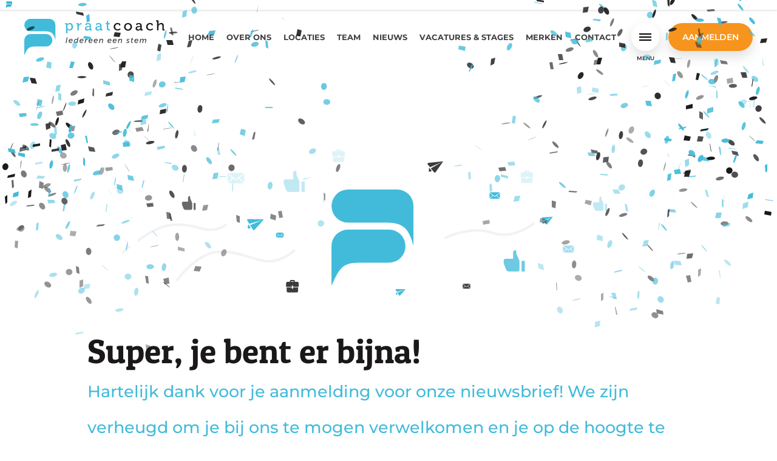

--- FILE ---
content_type: text/html; charset=UTF-8
request_url: https://praatcoach.nl/bedankt-voor-je-aanmelding-op-de-nieuwsbrief
body_size: 5237
content:
<!DOCTYPE html>
<html lang="nl">
    <head>

        
    <script async src="https://www.googletagmanager.com/gtag/js?id=G-ETJSE4K49F"></script>
<script>
    window.dataLayer = window.dataLayer || [];
    function gtag(){dataLayer.push(arguments);}
    gtag('js', new Date());
    gtag('set', { 'cookie_domain': 'praatcoach.nl' });
    gtag('config', 'G-ETJSE4K49F');
</script>
    <script type="text/javascript">
        var _fmq = _fmq || [];
        _fmq.push(['setCustomRequestProcessing', 'fmTracking.trackFlitzMail']);
        _fmq.push(['trackPageView']);
        _fmq.push(['enableLinkTracking']);
        (function() {
            var u=(("https:" == document.location.protocol) ? "https" : "http") + "://webtracking.connectingdata.nl";
            _fmq.push(['setTrackerUrl', u + '/web/digest']);
            _fmq.push(['setSiteId', 'DM5aafa153ca2b3']);
            var d=document, g=d.createElement('script'), s=d.getElementsByTagName('script')[0]; g.type='text/javascript';
            g.defer=true; g.async=true; g.src=u+'/assets/track-v2.js?v=' + new Date().getTime(); s.parentNode.insertBefore(g,s);
        })();
    </script>


        <meta charset="UTF-8">
        <meta name="robots" content="index, follow">
        <meta name="viewport"
              content="width=device-width, user-scalable=no, initial-scale=1.0, maximum-scale=1.0, minimum-scale=1.0">
        <meta http-equiv="X-UA-Compatible" content="ie=edge">
        <meta name="author" content="Wallbrink Crossmedia">

        <title>Nieuwsbrief - Bedankt</title>
        <meta name="description" content="Ontvang regelmatig updates en nieuws rechtstreeks in je inbox - Bedankt voor je aanmelding op onze nieuwsbrief!">

        <link rel="apple-touch-icon" sizes="57x57" href="https://praatcoach.nl/themes/praatcoach/assets/favicons/apple-touch-icon-57x57.png">
<link rel="apple-touch-icon" sizes="60x60" href="https://praatcoach.nl/themes/praatcoach/assets/favicons/apple-touch-icon-60x60.png">
<link rel="apple-touch-icon" sizes="72x72" href="https://praatcoach.nl/themes/praatcoach/assets/favicons/apple-touch-icon-72x72.png">
<link rel="apple-touch-icon" sizes="76x76" href="https://praatcoach.nl/themes/praatcoach/assets/favicons/apple-touch-icon-76x76.png">
<link rel="apple-touch-icon" sizes="114x114" href="https://praatcoach.nl/themes/praatcoach/assets/favicons/apple-touch-icon-114x114.png">
<link rel="apple-touch-icon" sizes="120x120" href="https://praatcoach.nl/themes/praatcoach/assets/favicons/apple-touch-icon-120x120.png">
<link rel="apple-touch-icon" sizes="144x144" href="https://praatcoach.nl/themes/praatcoach/assets/favicons/apple-touch-icon-144x144.png">
<link rel="apple-touch-icon" sizes="152x152" href="https://praatcoach.nl/themes/praatcoach/assets/favicons/apple-touch-icon-152x152.png">
<link rel="apple-touch-icon" sizes="167x167" href="https://praatcoach.nl/themes/praatcoach/assets/favicons/apple-touch-icon-167x167.png">
<link rel="apple-touch-icon" sizes="180x180" href="https://praatcoach.nl/themes/praatcoach/assets/favicons/apple-touch-icon-180x180.png">
<link rel="apple-touch-icon" sizes="1024x1024" href="https://praatcoach.nl/themes/praatcoach/assets/favicons/apple-touch-icon-1024x1024.png">
<link rel="icon" type="image/png" sizes="16x16" href="https://praatcoach.nl/themes/praatcoach/assets/favicons/favicon-16x16.png">
<link rel="icon" type="image/png" sizes="32x32" href="https://praatcoach.nl/themes/praatcoach/assets/favicons/favicon-32x32.png">
<link rel="icon" type="image/png" sizes="228x228" href="https://praatcoach.nl/themes/praatcoach/assets/favicons/coast-228x228.png">
<link rel="shortcut icon" href="https://praatcoach.nl/themes/praatcoach/assets/favicons/favicon.ico">
<link rel="yandex-tableau-widget" href="https://praatcoach.nl/themes/praatcoach/assets/favicons/yandex-browser-manifest.json">
<meta name="apple-mobile-web-app-capable" content="yes">
<meta name="apple-mobile-web-app-status-bar-style" content="black-translucent">
<meta name="apple-mobile-web-app-title">
<meta name="application-name">
<meta name="mobile-web-app-capable" content="yes">
<meta name="msapplication-TileColor" content="#fff">
<meta name="msapplication-TileImage" content="https://praatcoach.nl/themes/praatcoach/assets/favicons/mstile-144x144.png">
<meta name="msapplication-config" content="https://praatcoach.nl/themes/praatcoach/assets/favicons/browserconfig.xml">
<meta name="theme-color" content="#fff">        
<!-- Open Graph: General -->
<meta property="og:locale" content="praatcoachnl">
<meta property="og:site_name" content="Praatcoach">


<meta property="og:title" content="Nieuwsbrief - Bedankt">
<meta property="og:url" content="https://praatcoach.nl/bedankt-voor-je-aanmelding-op-de-nieuwsbrief">

<!-- Open Graph: Twitter -->
<meta name="twitter:title" content="Nieuwsbrief - Bedankt">
<meta name="twitter:url" content="https://praatcoach.nl/bedankt-voor-je-aanmelding-op-de-nieuwsbrief">
<meta name="twitter:description" content="Ontvang regelmatig updates en nieuws rechtstreeks in je inbox - Bedankt voor je aanmelding op onze nieuwsbrief!">
        <link rel="stylesheet" href="https://praatcoach.nl/plugins/wallbrinkcrossmedia/flitzfrontendcomponents/assets/css/app.css?id=4991ddcd0f93034f21e553ed48383e06">
        <link rel="stylesheet" href="https://praatcoach.nl/plugins/wallbrinkcrossmedia/flitzfrontendcomponents/assets/css/video.css?id=a845aa6a52f2359386ca8d5b5c5c90cc">
        <link rel="stylesheet" href="https://praatcoach.nl/themes/praatcoach/assets/css/vendor.css?id=2bba4fc03ae9f9f8d20cacae84f1119b">
        <link rel="stylesheet" href="https://praatcoach.nl/plugins/wallbrinkcrossmedia/flitzfrontendcomponents/assets/scrolltracker/layouts/default.css?id=68b329da9893e34099c7d8ad5cb9c940" />
<link rel="stylesheet" href="https://praatcoach.nl/plugins/wallbrinkcrossmedia/flitzfrontendcomponents/assets/scrolltracker/styles/default.css?id=68f7c184facd8f99a6daf990a11abfce" />
<link rel="stylesheet" href="https://praatcoach.nl/plugins/wallbrinkcrossmedia/flitzfrontendcomponents/assets/menuoverlay/layouts/liquid.css?id=1ac3e347a1efccf811dd8c4aac85526a" />
<link rel="stylesheet" href="https://praatcoach.nl/plugins/wallbrinkcrossmedia/flitzfrontendcomponents/assets/menuoverlay/styles/square.css?id=b04ab1e4806b37ee1db20d8a21d3bec1" />
        <link rel="stylesheet" href="https://praatcoach.nl/themes/praatcoach/assets/css/app.css?id=89e49fa0eccd25a2010261c5ffd72255">
    </head>
    <body class="nieuwsbrief-bedankt-page praatcoachnl">
        <main>
            <div class="navigation-section" data-component="navigation">
    <div class="container">

        
        <div class="navigation-section__container">

            <div class="navigation-section__logo">
                <a href="/"><img src="https://praatcoach.nl/themes/praatcoach/assets/images/logo.svg" alt="Praatcoach"></a>
            </div>

            <div class="navigation-section__main-menu">
                    <ul>
                    <li role="presentation" class="   ">
                            <a href="https://praatcoach.nl" >
                    Home
                </a>
            
                    </li>
                <li role="presentation" class="  children ">
                            <a href="https://praatcoach.nl/over-ons" >
                    Over ons
                </a>
            
                            <ul>            <li role="presentation" class="   ">
                            <a href="https://praatcoach.nl/over-ons/missie-en-visie" >
                    Missie en Visie
                </a>
            
                    </li>
                <li role="presentation" class="   ">
                            <a href="https://praatcoach.nl/over-ons/specialisaties" >
                    Specialisaties
                </a>
            
                    </li>
                <li role="presentation" class="   ">
                            <a href="https://praatcoach.nl/over-ons/waarom-praatcoach" >
                    Waarom Praatcoach?
                </a>
            
                    </li>
                <li role="presentation" class="   ">
                            <a href="https://praatcoach.nl/over-ons/tarieven" >
                    Tarieven
                </a>
            
                    </li>
    </ul>
                    </li>
                <li role="presentation" class="   ">
                            <a href="https://praatcoach.nl/locaties" >
                    Locaties
                </a>
            
                    </li>
                <li role="presentation" class="   ">
                            <a href="https://praatcoach.nl/team" >
                    Team
                </a>
            
                    </li>
                <li role="presentation" class="   ">
                            <a href="https://praatcoach.nl/nieuws" >
                    Nieuws
                </a>
            
                    </li>
                <li role="presentation" class="   ">
                            <a href="https://werkenbijpraatjuf.nl" target="_blank">
                    Vacatures &amp; Stages
                </a>
            
                    </li>
                <li role="presentation" class="  children ">
                            <a href="#" >
                    Merken
                </a>
            
                            <ul>            <li role="presentation" class="   ">
                            <a href="https://huisvoorlogopedie.nl" target="_blank">
                    Huis voor Logopedie
                </a>
            
                    </li>
                <li role="presentation" class="   ">
                            <a href="https://praatjuf.nl" target="_blank">
                    Praatjuf
                </a>
            
                    </li>
                <li role="presentation" class="   ">
                            <a href="https://vocascoach.nl" target="_blank">
                    VocasCoach
                </a>
            
                    </li>
    </ul>
                    </li>
                <li role="presentation" class="   ">
                            <a href="https://praatcoach.nl/contact" >
                    Contact
                </a>
            
                    </li>
        </ul>
            </div>

            <div class="navigation-section__menu-overlay-btn js-full-screen-menu-open-btn">
                <div class="navigation-section__menu-overlay-btn-container">
                    <button class="hamburger hamburger--criss-cross" type="button">
                        <div class="inner">
                            <span class="bar"></span>
                            <span class="bar"></span>
                            <span class="bar"></span>
                        </div>
                    </button>
                </div>
                <span class="navigation-section__menu-overlay-btn-text">Menu</span>
            </div>

                            <div class="navigation-section__c2a-button">
                    <a href="/aanmelden-logopedie" class="pc-button">Aanmelden</a>
                </div>
                    </div>
    </div>
</div>        <div class="thank-you-section">
    <div class="container">
        <div class="thank-you-section__image">
            <img src="https://praatcoach.nl/themes/praatcoach/assets/images/thank-img.svg" alt="Bedankt|_">
        </div>
        <div class="thank-you-section__content rich-content">
                            <div  data-editable="" data-component="contenteditor::onSave" data-file="auto-generated/newsletter--thank-you-content.nl.htm" data-tools="bold,italic,link,align-left,align-center,align-right,heading,subheading,subheading3,subheading4,subheading5,paragraph,unordered-list,ordered-list,table,indent,unindent,line-break,image,video,preformatted" >
                        <h1><strong>Super, je bent er bijna!</strong></h1>
    <p>Hartelijk dank voor je aanmelding voor onze nieuwsbrief! We zijn verheugd om je bij ons te mogen verwelkomen en je op de hoogte te houden van onze laatste nieuwtjes en updates.</p>
    <p>Om je aanmelding te voltooien, bevestig deze door te klikken op de link in de bevestigingsmail die we je zojuist hebben gestuurd. Zo ben je er zeker van dat je onze tips & tricks zult ontvangen.</p>
    <p><i><strong>LET OP: Controleer ook je SPAM map.</strong></i></p>

                 </div>                    </div>
    </div>
</div>
        <div id="js-full-screen-menu"
     class="full-screen-menu full-screen-menu--inactive full-screen-menu--layout-liquid full-screen-menu--style-square">
    <div class="full-screen-menu__wrapper">

        <!-- Fixed Image -->
        <div class="full-screen-menu__fixed-image align-self-bottom"><div class="pc-thumbnail">
    <div class="pc-thumbnail__container">
        <div class="pc-thumbnail__top"></div>
        <div class="pc-thumbnail__bottom"></div>
    </div>
</div></div>

        <div class="full-screen-menu__header">
            <div class="full-screen-menu__container container">

                <!-- Logo -->
                <a href="/" class="full-screen-menu__logo" rel="nofollow"></a>

                <!-- Locale Picker -->
                
                <div class="full-screen-menu__header__bar">

                                            <!-- Search -->
                        <form class="full-screen-menu__header__search-form ignore-default-style d-none d-md-flex"
                              action="https://praatcoach.nl/zoeken" method="GET">
                            <input type="text" name="q"
                                   placeholder="zoeken op trefwoord"
                                   autocomplete="off"/>
                            <button type="submit" class="full-screen-menu__header__search-form__submit-btn"></button>
                        </form>
                    
                    
                                            <!-- Secondary Button -->
<a id="js-header-secondary-btn" href="https://praatcoach.nl/contact" rel="nofollow"
   class="full-screen-menu__header__bar-item full-screen-menu__header__bar-item--secondary-btn">
    <div class="full-screen-menu__header__secondary-btn">
        <div
            class="full-screen-menu__header__secondary-btn__link">
            <span class="full-screen-menu__header__secondary-btn__link__icon"></span>
            <span
                class="full-screen-menu__header__secondary-btn__link__text">Contact</span>
        </div>
    </div>
</a>
                    
                    <!-- Hamburger Button -->
                    <div
                        class="js-full-screen-menu-toggle-btn full-screen-menu__header__bar-item full-screen-menu__header__bar-item--toggle-btn">
                        <div class="full-screen-menu__toggle-btn">
                            <div class="full-screen-menu__toggle-btn__wrapper">
                                <div class="full-screen-menu__toggle-btn__hamburger-wrapper">
                                    <button id="js-full-screen-hamburger"
                                            class="hamburger hamburger--criss-cross"
                                            type="button">
                                        <div class="inner">
                                            <span class="bar"></span>
                                            <span class="bar"></span>
                                            <span class="bar"></span>
                                        </div>
                                    </button>
                                </div>
                                <span
                                    class="full-screen-menu__toggle-btn__text full-screen-menu__toggle-btn__text--open">menu</span>
                                <span
                                    class="full-screen-menu__toggle-btn__text full-screen-menu__toggle-btn__text--close">sluit</span>
                            </div>
                        </div>
                    </div>
                </div>
            </div>
        </div>

        <div class="full-screen-menu__menu">
            <div class="container position-relative">

                                    <!-- Logo Emblem -->
                    <a href="/" class="full-screen-menu__logo-emblem" rel="nofollow"></a>
                
                                    <!-- Search -->
                    <form class="full-screen-menu__header__search-form ignore-default-style d-flex d-md-none"
                          action="https://praatcoach.nl/zoeken" method="GET">
                        <input type="text" name="q"
                               placeholder="zoeken op trefwoord"
                               autocomplete="off"/>
                        <button type="submit" class="full-screen-menu__header__search-form__submit-btn"></button>
                    </form>
                
                
                <!-- Menu Items -->
                <div class="full-screen-menu__primary-menu">
                        <ul>
                    <li role="presentation" class="  ">
                            <span>Over Praatcoach</span>
            
                            <ul>            <li role="presentation" class="  ">
                            <a href="https://praatcoach.nl/over-ons/missie-en-visie" >
                    Missie en Visie
                </a>
            
                    </li>
                <li role="presentation" class="  ">
                            <a href="https://praatcoach.nl/over-ons/specialisaties" >
                    Specialisaties
                </a>
            
                    </li>
                <li role="presentation" class="  ">
                            <a href="https://praatcoach.nl/over-ons/waarom-praatcoach" >
                    Waarom Praatcoach?
                </a>
            
                    </li>
    </ul>
                    </li>
                <li role="presentation" class="  ">
                            <span>Algemeen</span>
            
                            <ul>            <li role="presentation" class="  ">
                            <a href="https://praatcoach.nl/team" >
                    Team
                </a>
            
                    </li>
                <li role="presentation" class="  ">
                            <a href="https://praatcoach.nl/locaties" >
                    Locaties
                </a>
            
                    </li>
                <li role="presentation" class="  ">
                            <a href="https://praatcoach.nl/nieuws" >
                    Nieuws
                </a>
            
                    </li>
                <li role="presentation" class="  ">
                            <a href="https://praatcoach.nl/contact" >
                    Contact
                </a>
            
                    </li>
    </ul>
                    </li>
                <li role="presentation" class="  ">
                            <span>Overig</span>
            
                            <ul>            <li role="presentation" class="  ">
                            <a href="https://praatcoach.nl/algemene-voorwaarden" >
                    Algemene voorwaarden
                </a>
            
                    </li>
                <li role="presentation" class="  ">
                            <a href="https://praatcoach.nl/privacy-statement" >
                    Privacy statement
                </a>
            
                    </li>
                <li role="presentation" class="  ">
                            <a href="https://praatcoach.nl/disclaimer" >
                    Disclaimer
                </a>
            
                    </li>
    </ul>
                    </li>
                <li role="presentation" class="  ">
                            <a href="/" >
                    Merken
                </a>
            
                            <ul>            <li role="presentation" class="  ">
                            <a href="https://huisvoorlogopedie.nl" target="_blank">
                    Huis voor Logopedie
                </a>
            
                    </li>
                <li role="presentation" class="  ">
                            <a href="https://praatjuf.nl" target="_blank">
                    Praatjuf
                </a>
            
                    </li>
                <li role="presentation" class="  ">
                            <a href="https://vocascoach.nl" target="_blank">
                    VocasCoach
                </a>
            
                    </li>
    </ul>
                    </li>
        </ul>
                </div>


                                    <!-- C2A -->
<div id="js-c2a-btn" class="d-flex justify-content-center">
    <a href="https://praatcoach.nl/contact"
       class="full-screen-menu__c2a" rel="nofollow">Contact</a>
</div>
                
                <div class="d-block d-md-none">
                        <!-- Social Media -->
    <div class="full-screen-menu__social-media-icons">

        
        
        
        
        
    </div>
                </div>
            </div>
        </div>

        <div class="full-screen-menu__footer">
            <div class="container position-relative d-flex justify-content-between align-items-end">

                <div class="d-flex">
                    <div class="d-flex flex-column justify-content-between | flex-xl-row">

                                                    <div class="full-screen-menu__footer__naw-item">
                                <p>
    <strong>Bezoekadres</strong><br/>
    Polseweg 17<br />
    6851 DA Huissen<br />
    Nederland
</p>
                            </div>
                        
                                                    <div class="full-screen-menu__footer__naw-item">
                                <p>
    <strong>E-mail</strong><br/>
    <a href="/cdn-cgi/l/email-protection#ef86818980af9f9d8e8e9b8c808e8c87c18183" rel="nofollow"><span class="__cf_email__" data-cfemail="7a13141c153a0a081b1b0e19151b1912541416">[email&#160;protected]</span></a>
</p>
                            </div>
                                            </div>

                    <div class="d-flex flex-column justify-content-between | flex-xl-row">
                                                    <div class="full-screen-menu__footer__naw-item">
                                <p>
    <strong>Telefoon</strong><br/>
    <a href="tel:+31481471112" rel="nofollow">+31 (0)481 - 471 112</a>
</p>
                            </div>
                        
                            <!-- Social Media -->
    <div class="full-screen-menu__social-media-icons">

        
        
        
        
        
    </div>
                    </div>
                </div>

                <div class="full-screen-menu__footer__content">
                    
                </div>

            </div>
        </div>

    </div>
</div>
        <div style="display: none;"
    data-confetti
    data-confetti-effect="school_pride"
    data-confetti-duration="3000"
    data-confetti-colors='[&quot;#42BBDA&quot;,&quot;#191717&quot;]'
    >
</div>        </main>
        <script data-cfasync="false" src="/cdn-cgi/scripts/5c5dd728/cloudflare-static/email-decode.min.js"></script><script>
            (g=>{var h,a,k,p="The Google Maps JavaScript API",c="google",l="importLibrary",q="__ib__",m=document,b=window;b=b[c]||(b[c]={});var d=b.maps||(b.maps={}),r=new Set,e=new URLSearchParams,u=()=>h||(h=new Promise(async(f,n)=>{await (a=m.createElement("script"));e.set("libraries",[...r]+"");for(k in g)e.set(k.replace(/[A-Z]/g,t=>"_"+t[0].toLowerCase()),g[k]);e.set("callback",c+".maps."+q);a.src=`https://maps.${c}apis.com/maps/api/js?`+e;d[q]=f;a.onerror=()=>h=n(Error(p+" could not load."));a.nonce=m.querySelector("script[nonce]")?.nonce||"";m.head.append(a)}));d[l]?console.warn(p+" only loads once. Ignoring:",g):d[l]=(f,...n)=>r.add(f)&&u().then(()=>d[l](f,...n))})({
                key: "AIzaSyDPn_8deglgA-wvpsguPGY-six1vklhmsk",
                v: "weekly",
                // Use the 'v' parameter to indicate the version to use (weekly, beta, alpha, etc.).
                // Add other bootstrap parameters as needed, using camel case.
            });
        </script>
        <script src="https://praatcoach.nl/themes/praatcoach/assets/js/vendor.js?id=9eb14e908f82bd6a59a906a58b8c94e4"></script>
        <script src="/modules/system/assets/js/framework-extras.js"></script>
<link rel="stylesheet" property="stylesheet" href="/modules/system/assets/css/framework-extras.css">
        <script src="https://praatcoach.nl/plugins/wallbrinkcrossmedia/flitzfrontendcomponents/assets/confetti/confetti.js?id=e5d064bfff06f840a9c768db3d5d6efc"></script>
<script src="https://praatcoach.nl/plugins/wallbrinkcrossmedia/flitzfrontendcomponents/assets/scrolltracker/js/scrolltracker.js?id=02ae1cf5e78f53e786658e066dffd21f"></script>
<script src="https://praatcoach.nl/plugins/wallbrinkcrossmedia/flitzfrontendcomponents/assets/menuoverlay/js/menuoverlay.js?id=6dd2ce7ee8e4729fb3b5f23292631bf9"></script>
        <script src="https://praatcoach.nl/plugins/wallbrinkcrossmedia/flitzfrontendcomponents/assets/js/modal.js?id=82e8f2a4245ddee4f1724752bf8e4cf0"></script>
        <script src="https://praatcoach.nl/plugins/wallbrinkcrossmedia/flitzfrontendcomponents/assets/js/video.js?id=5314d40a26a15c356c89f84af8c862f3"></script>
        <script src="https://praatcoach.nl/themes/praatcoach/assets/js/app.js?id=02e23422de22da829c35e755455eba68"></script>
    <script defer src="https://static.cloudflareinsights.com/beacon.min.js/vcd15cbe7772f49c399c6a5babf22c1241717689176015" integrity="sha512-ZpsOmlRQV6y907TI0dKBHq9Md29nnaEIPlkf84rnaERnq6zvWvPUqr2ft8M1aS28oN72PdrCzSjY4U6VaAw1EQ==" data-cf-beacon='{"version":"2024.11.0","token":"3a581dd9749c427186084ae87dd73612","r":1,"server_timing":{"name":{"cfCacheStatus":true,"cfEdge":true,"cfExtPri":true,"cfL4":true,"cfOrigin":true,"cfSpeedBrain":true},"location_startswith":null}}' crossorigin="anonymous"></script>
</body>
</html>

--- FILE ---
content_type: text/css
request_url: https://praatcoach.nl/plugins/wallbrinkcrossmedia/flitzfrontendcomponents/assets/css/app.css?id=4991ddcd0f93034f21e553ed48383e06
body_size: 5547
content:
.loader{background:hsla(0,0%,100%,.9);border:1px solid #eee;bottom:-10px;display:none;left:-10px;margin:0;padding:1.5rem;position:absolute;right:-10px;top:-10px;z-index:9999}.loader--fixed{position:fixed}.loader--center .loader__container,.loader--fixed .loader__container{align-items:center}.loader--end .loader__container,.loader__container{align-items:flex-end}.loader__container{display:flex;height:100%;justify-content:center;width:100%}.loader__logo{animation:sk-rotateplane 3s ease-in-out infinite;background-image:var(--loader-image);background-position:50%;background-repeat:no-repeat;background-size:contain;height:80px;margin:0 auto 20px;transform-origin:center;width:120px}.loader.active{display:block}.loader p{color:#784062;font-size:18px;font-style:italic;font-weight:700;text-align:center}@media (min-width:768px){.loader__container{align-items:center}}@keyframes sk-rotateplane{0%{transform:perspective(400px) rotateX(0deg) rotateY(0deg)}25%{transform:perspective(400px) rotateX(-180.1deg) rotateY(0deg)}50%{transform:perspective(400px) rotateX(-180deg) rotateY(-179.9deg)}75%{transform:perspective(400px) rotateX(0deg) rotateY(-179.9deg)}to{transform:perspective(400px) rotateX(0deg) rotateY(0deg)}}.content-container__container{display:block;margin:0 auto;max-width:880px}.content-container__container-wrapper{border-radius:25px;box-shadow:0 3px 34px rgba(0,0,0,.13);overflow:hidden}@media screen and (min-width:1200px){.content-container__container-wrapper{border-radius:25px;box-shadow:0 3px 34px rgba(0,0,0,.13);overflow:hidden}}.content-container__content{background:#fff;padding:30px 45px}@media screen and (min-width:1200px){.content-container__content{padding:50px 100px}}@media screen and (max-width:992px){.content-container--desktop-only .content-container__container-wrapper{border-radius:0;box-shadow:none;overflow:initial}}@media screen and (min-width:1200px){.content-container--desktop-only .content-container__container-wrapper{border-radius:25px;box-shadow:0 3px 34px rgba(0,0,0,.13);overflow:hidden}}@media screen and (max-width:992px){.content-container--desktop-only .content-container__content{background:transparent;padding:0}}@media screen and (min-width:1200px){.content-container--desktop-only .content-container__content{background:#fff}.content-container--small .content-container__content{padding:30px 40px 50px}}@media screen and (min-width:768px){.content-container--full-width .content-container__wrapper{max-width:100%}}@media screen and (max-width:992px){.content-container--large.content-container--desktop-only .content-container__content{padding:0}}@media screen and (min-width:1200px){.content-container--large .content-container__content{padding:50px 100px}}@media screen and (min-width:768px){.content-container--large .content-container__container{max-width:1300px}}.content-container-sidebar__container{display:block;margin:0 auto;max-width:1300px}@media screen and (min-width:992px){.content-container-sidebar__container-wrapper{align-items:stretch;border-radius:25px;box-shadow:0 3px 34px rgba(0,0,0,.13);display:flex;flex-wrap:nowrap;justify-content:flex-start;overflow:hidden}.content-container-sidebar__content,.content-container-sidebar__sidebar{padding:30px 45px}.content-container-sidebar__content{background:#fff;flex-grow:1;flex-shrink:1}}@media screen and (min-width:1200px){.content-container-sidebar__content{padding:80px 120px}}@media screen and (min-width:992px){.content-container-sidebar__sidebar{background:#e3edec;flex:0 0 320px}}@media screen and (min-width:1200px){.content-container-sidebar__sidebar{flex:0 0 460px;padding:80px}}.rich-content>[data-editable]>h1,.rich-content>h1{font-size:32px;line-height:1.25em;margin-top:1.25rem}@media screen and (min-width:768px){.rich-content>[data-editable]>h1,.rich-content>h1{font-size:40px;line-height:1.125em}}@media screen and (min-width:1200px){.rich-content>[data-editable]>h1,.rich-content>h1{font-size:48px;line-height:1.05em}}.rich-content>[data-editable]>h2,.rich-content>h2{font-size:26px;line-height:1.15em;margin-top:1.25rem}@media screen and (min-width:768px){.rich-content>[data-editable]>h2,.rich-content>h2{font-size:32px;line-height:1.25em}}@media screen and (min-width:1200px){.rich-content>[data-editable]>h2,.rich-content>h2{font-size:36px}}.rich-content>[data-editable]>h3,.rich-content>h3{font-size:22px;line-height:1.15em;margin-top:.75rem}@media screen and (min-width:768px){.rich-content>[data-editable]>h3,.rich-content>h3{font-size:24px;line-height:1.5em}}@media screen and (min-width:1200px){.rich-content>[data-editable]>h3,.rich-content>h3{font-size:28px;line-height:1.75em}}.rich-content>[data-editable]>h4,.rich-content>h4{font-size:18px;line-height:1.2em;margin-top:.5rem}@media screen and (min-width:768px){.rich-content>[data-editable]>h4,.rich-content>h4{font-size:20px}}.rich-content li,.rich-content>[data-editable] li,.rich-content>[data-editable]>a:not(.btn),.rich-content>[data-editable]>p,.rich-content>a:not(.btn),.rich-content>p{font-size:14px;line-height:1.8em}@media screen and (min-width:992px){.rich-content li,.rich-content>[data-editable] li,.rich-content>[data-editable]>a:not(.btn),.rich-content>[data-editable]>p,.rich-content>a:not(.btn),.rich-content>p{font-size:18px;line-height:2.2em}}.rich-content>[data-editable]>a:not(.btn),.rich-content>[data-editable]>p>a:not(.btn),.rich-content>a:not(.btn),.rich-content>p>a:not(.btn){color:var(--theme-color-primary);transition:.3s}.rich-content>[data-editable]>a:not(.btn):hover,.rich-content>[data-editable]>p>a:not(.btn):hover,.rich-content>a:not(.btn):hover,.rich-content>p>a:not(.btn):hover{color:var(--theme-color-secondary)}.rich-content>[data-editable]>ul:not(.pagination),.rich-content>ul:not(.pagination){list-style:none;padding-left:20px}@media screen and (min-width:992px){.rich-content>[data-editable]>ul:not(.pagination),.rich-content>ul:not(.pagination){margin-bottom:40px;margin-top:40px;padding-left:30px;padding-left:50px}}.rich-content>[data-editable]>ul:not(.pagination) li,.rich-content>ul:not(.pagination) li{margin-bottom:25px;min-height:28px;padding-left:40px;position:relative;width:100%}@media screen and (min-width:768px){.rich-content>[data-editable]>ul:not(.pagination) li,.rich-content>ul:not(.pagination) li{min-height:43px;padding-left:50px;padding-top:5px}}@media screen and (min-width:992px){.rich-content>[data-editable]>ul:not(.pagination) li,.rich-content>ul:not(.pagination) li{margin-bottom:30px;min-height:52px;padding-left:70px}}.rich-content>[data-editable]>ul:not(.pagination) li:before,.rich-content>ul:not(.pagination) li:before{background:var(--theme-color-primary);background-image:url(../images/svg-check-solid-icon.svg);background-position:50%;background-repeat:no-repeat;background-size:12px 9px;border-radius:50px;content:"";display:block;height:28px;left:0;margin-right:15px;position:absolute;top:0;width:28px}@media screen and (min-width:768px){.rich-content>[data-editable]>ul:not(.pagination) li:before,.rich-content>ul:not(.pagination) li:before{background-size:16px auto;height:38px;margin-right:30px;width:38px}}@media screen and (min-width:992px){.rich-content>[data-editable]>ul:not(.pagination) li:before,.rich-content>ul:not(.pagination) li:before{background-size:20px auto;height:48px;margin-right:30px;width:48px}}.rich-content>[data-editable]>ul:not(.pagination) li:after,.rich-content>ul:not(.pagination) li:after{border-radius:50px;box-shadow:0 6px 16px var(--theme-color-primary);content:"";display:block;height:28px;left:0;opacity:.38;position:absolute;top:0;width:28px}@media screen and (min-width:768px){.rich-content>[data-editable]>ul:not(.pagination) li:after,.rich-content>ul:not(.pagination) li:after{height:38px;width:38px}}@media screen and (min-width:992px){.rich-content>[data-editable]>ul:not(.pagination) li:after,.rich-content>ul:not(.pagination) li:after{height:48px;width:48px}}.rich-content ol,.rich-content>[data-editable] ol{padding-left:20px}@media screen and (min-width:768px){.rich-content ol,.rich-content>[data-editable] ol{padding-left:30px}}@media screen and (min-width:992px){.rich-content ol,.rich-content>[data-editable] ol{padding-left:50px}}.rich-content ol li,.rich-content>[data-editable] ol li{list-style:decimal}.rich-content img,.rich-content>[data-editable] img{max-width:100%}.rich-content .fr-emoticon,.rich-content>[data-editable] .fr-emoticon{background-repeat:no-repeat!important;background-size:contain!important;display:inline-block!important;height:1.4em!important;width:1.6em!important}:root{--pagination-item-width:36px;--pagination-item-height:36px;--pagination-color:var(--theme-secondary-color);--pagination-hover-color:#fff;--pagination-active-color:#fff;--pagination-item-shadow:0 8px 15px rgba(0,0,0,.16);--pagination-bg-color:#fff;--pagination-hover-bg-color:var(--theme-color-primary);--pagination-active-bg-color:var(--theme-color-primary);--pagination-border-radius:50px}ul.pagination{align-items:center;display:flex;flex-wrap:wrap;justify-content:center}ul.pagination li,ul.pagination li.page-item{border-radius:var(--pagination-border-radius);margin-bottom:15px;margin-right:7px;position:relative}ul.pagination li.disabled,ul.pagination li.page-item.disabled{cursor:not-allowed}ul.pagination li.page-item:first-child .page-link,ul.pagination li.page-item:first-child a,ul.pagination li.page-item:first-child span,ul.pagination li.page-item:last-child .page-link,ul.pagination li.page-item:last-child a,ul.pagination li.page-item:last-child span,ul.pagination li:first-child .page-link,ul.pagination li:first-child a,ul.pagination li:first-child span,ul.pagination li:last-child .page-link,ul.pagination li:last-child a,ul.pagination li:last-child span{border-radius:var(--pagination-border-radius)}ul.pagination li.page-item:hover:not(ul.pagination li.disabled,ul.pagination li.page-item.disabled) a,ul.pagination li.page-item:hover:not(ul.pagination li.disabled,ul.pagination li.page-item.disabled) span,ul.pagination li:hover:not(ul.pagination li.disabled,ul.pagination li.page-item.disabled) a,ul.pagination li:hover:not(ul.pagination li.disabled,ul.pagination li.page-item.disabled) span{background:var(--pagination-hover-bg-color);color:var(--pagination-hover-color);opacity:1}ul.pagination li.active a,ul.pagination li.active span,ul.pagination li.page-item.active a,ul.pagination li.page-item.active span,ul.pagination li.page-item.page-item.active a,ul.pagination li.page-item.page-item.active span{background-color:var(--pagination-active-bg-color);color:var(--pagination-active-color);opacity:1}ul.pagination li.page-item:last-child,ul.pagination li:last-child{margin-right:0}ul.pagination li.page-item:before,ul.pagination li:before{border-radius:var(--pagination-border-radius);bottom:0;box-shadow:var(--pagination-item-shadow);content:"";display:block;height:var(--pagination-item-height);left:0;opacity:.16;position:absolute;right:0;top:0;width:100%;z-index:-1}ul.pagination li .page-item,ul.pagination li a,ul.pagination li span,ul.pagination li.page-item .page-item,ul.pagination li.page-item a,ul.pagination li.page-item span{background:var(--pagination-bg-color);border:none;border-radius:var(--pagination-border-radius);box-shadow:var(--pagination-item-shadow);color:var(--pagination-color);display:block;font-weight:700;height:var(--pagination-item-height);line-height:var(--pagination-item-height);min-width:var(--pagination-item-width);opacity:.3;padding:0 10px;text-align:center;text-decoration:none;transition:.3s;-webkit-user-select:none;-moz-user-select:none;user-select:none}ul.pagination li .page-item:focus,ul.pagination li a:focus,ul.pagination li span:focus,ul.pagination li.page-item .page-item:focus,ul.pagination li.page-item a:focus,ul.pagination li.page-item span:focus{background:var(--pagination-bg-color);box-shadow:var(--pagination-item-shadow);color:var(--pagination-color)}:root{--frontend-modal-z-index:999;--frontend-modal-height:calc(100% - 70px);--frontend-modal-bg-color:rgba(0,0,0,.9);--frontend-modal-content-width:660px;--frontend-modal-close-btn-bg-color:var(--theme-color-primary);--frontend-modal-close-btn-color:var(--theme-color-secondary);--frontend-modal-absolute-image-x:center;--frontend-modal-absolute-image-y:100%;--frontend-modal-absolute-image-w:auto;--frontend-modal-absolute-image-h:320px}@media screen and (min-width:768px){:root{--frontend-modal-height:100%}}.frontend-modal-overflow-hidden{overflow:hidden}.frontend-modal{background:var(--frontend-modal-bg-color);bottom:0;display:none;flex-direction:column;height:var(--frontend-modal-height);justify-content:flex-start;left:0;position:fixed;right:0;top:0;width:100%;z-index:var(--frontend-modal-z-index)}.frontend-modal--active{display:flex}.frontend-modal__wrapper{overflow-x:hidden;position:relative}.frontend-modal__scrollable,.frontend-modal__wrapper{display:flex;flex-direction:column;height:100%}.frontend-modal__scrollable{overflow:auto}.frontend-modal__fixed-image{background:var(--frontend-modal-overlay-absolute-image);background-position-x:var(--frontend-modal-absolute-image-x);background-position-y:var(--frontend-modal-absolute-image-y);background-repeat:no-repeat;background-size:var(--frontend-modal-absolute-image-w) var(--frontend-modal-absolute-image-h);bottom:0;height:100%;left:0;pointer-events:none;position:absolute;width:100%;z-index:-1}@media screen and (min-width:1200px){.frontend-modal__fixed-image{margin:0 auto;max-width:2400px;right:0}}.frontend-modal .container{margin:auto}.frontend-modal__container{margin:auto;max-width:var(--frontend-modal-content-width);padding:60px 0;width:100%}@media screen and (min-width:576px){.frontend-modal__container{width:420px}}@media screen and (min-width:768px){.frontend-modal__container{width:100%}}.frontend-modal__close-btn{align-items:center;cursor:pointer;display:flex;justify-content:center;margin-bottom:20px;margin-right:10px
  /*!
   * delicious-hamburgers
   * @description Beautiful SASS powered hamburger menu toggle buttons
   * @author kapoko <17455539+kapoko@users.noreply.github.com>
   * @link https://github.com/kapoko/delicious-hamburgers
   */}.frontend-modal__close-btn button.hamburger,.frontend-modal__close-btn div.hamburger{height:50em;width:50em}.frontend-modal__close-btn div.hamburger>.inner{top:50%}.frontend-modal__close-btn .hamburger{border:0 solid transparent;border-radius:0;color:inherit;cursor:pointer;display:inline-block;font:inherit;overflow:visible;padding:5em;text-transform:none;transition:opacity .2s cubic-bezier(.645,.045,.355,1),background .2s cubic-bezier(.645,.045,.355,1),.frontend-modal__close-btn}.frontend-modal__close-btn .hamburger,.frontend-modal__close-btn .hamburger:hover{background-color:transparent;opacity:1}.frontend-modal__close-btn .hamburger:hover span.bar,.frontend-modal__close-btn .hamburger:hover span.bar:first-child:after,.frontend-modal__close-btn .hamburger:hover span.bar:first-child:before,.frontend-modal__close-btn .hamburger:hover span.bar:nth-child(2):after,.frontend-modal__close-btn .hamburger:hover span.bar:nth-child(2):before,.frontend-modal__close-btn .hamburger:hover span.bar:nth-child(3):after,.frontend-modal__close-btn .hamburger:hover span.bar:nth-child(3):before,.frontend-modal__close-btn .hamburger:hover>.inner:first-child:after,.frontend-modal__close-btn .hamburger:hover>.inner:first-child:before,.frontend-modal__close-btn .hamburger:hover>.inner:nth-child(2):after,.frontend-modal__close-btn .hamburger:hover>.inner:nth-child(2):before,.frontend-modal__close-btn .hamburger:hover>.inner:nth-child(3):after,.frontend-modal__close-btn .hamburger:hover>.inner:nth-child(3):before{background-color:#000}.frontend-modal__close-btn .hamburger.active{background-color:transparent}.frontend-modal__close-btn .hamburger.active span.bar,.frontend-modal__close-btn .hamburger.active span.bar:first-child:after,.frontend-modal__close-btn .hamburger.active span.bar:first-child:before,.frontend-modal__close-btn .hamburger.active span.bar:nth-child(2):after,.frontend-modal__close-btn .hamburger.active span.bar:nth-child(2):before,.frontend-modal__close-btn .hamburger.active span.bar:nth-child(3):after,.frontend-modal__close-btn .hamburger.active span.bar:nth-child(3):before,.frontend-modal__close-btn .hamburger.active>.inner:first-child:after,.frontend-modal__close-btn .hamburger.active>.inner:first-child:before,.frontend-modal__close-btn .hamburger.active>.inner:nth-child(2):after,.frontend-modal__close-btn .hamburger.active>.inner:nth-child(2):before,.frontend-modal__close-btn .hamburger.active>.inner:nth-child(3):after,.frontend-modal__close-btn .hamburger.active>.inner:nth-child(3):before{background-color:#000}.frontend-modal__close-btn .hamburger>.inner{margin:-1.3em 0 0;position:relative;width:100%}.frontend-modal__close-btn .hamburger span.bar{background-color:#000;border-radius:0;content:"";display:block;height:2.6em;position:absolute;width:100%}.frontend-modal__close-btn .hamburger span.bar:first-child{top:-10em}.frontend-modal__close-btn .hamburger span.bar:nth-child(3){top:10em}.frontend-modal__close-btn .hamburger:focus{outline:0}.frontend-modal__close-btn .hamburger--default.active span.bar{top:0}.frontend-modal__close-btn .hamburger--default.active span.bar:first-child{transform:rotate(45deg)}.frontend-modal__close-btn .hamburger--default.active span.bar:nth-child(2){display:none}.frontend-modal__close-btn .hamburger--default.active span.bar:nth-child(3){transform:rotate(-45deg)}.frontend-modal__close-btn .hamburger--criss-cross>.inner:after,.frontend-modal__close-btn .hamburger--criss-cross>.inner:before{background-color:#000;border-radius:0;content:"";display:block;height:2.6em;opacity:0;position:absolute;transform-origin:0 50%;transition:opacity .4s cubic-bezier(.645,.045,.355,1),transform .4s cubic-bezier(.645,.045,.355,1);width:100%}.frontend-modal__close-btn .hamburger--criss-cross>.inner:before{transform:rotate(45deg) translate3d(-5.8578643763em,-14.1421356237em,0) scaleX(0)}.frontend-modal__close-btn .hamburger--criss-cross>.inner:after{transform:rotate(-45deg) translate3d(-5.8578643763em,14.1421356237em,0) scaleX(0);transition-delay:.1s}.frontend-modal__close-btn .hamburger--criss-cross span.bar{transition:transform .4s cubic-bezier(.645,.045,.355,1),opacity .4s cubic-bezier(.645,.045,.355,1),width .4s cubic-bezier(.645,.045,.355,1)}.frontend-modal__close-btn .hamburger--criss-cross span.bar:first-child{transition-delay:.33s}.frontend-modal__close-btn .hamburger--criss-cross span.bar:nth-child(2){transition-delay:.36s}.frontend-modal__close-btn .hamburger--criss-cross span.bar:nth-child(3){transition-delay:.39s}.frontend-modal__close-btn .hamburger--criss-cross.active>.inner:after,.frontend-modal__close-btn .hamburger--criss-cross.active>.inner:before{opacity:1}.frontend-modal__close-btn .hamburger--criss-cross.active>.inner:before{transform:rotate(45deg) translate3d(-5.8578643763em,-14.1421356237em,0);transition-delay:.4s}.frontend-modal__close-btn .hamburger--criss-cross.active>.inner:after{transform:rotate(-45deg) translate3d(-5.8578643763em,14.1421356237em,0);transition-delay:.5s}.frontend-modal__close-btn .hamburger--criss-cross.active span.bar{opacity:0;transform:translate3d(-10px,0,0);width:50%}.frontend-modal__close-btn .hamburger--criss-cross.active span.bar:first-child{transition-delay:0s}.frontend-modal__close-btn .hamburger--criss-cross.active span.bar:nth-child(2){transition-delay:.2s}.frontend-modal__close-btn .hamburger--criss-cross.active span.bar:nth-child(3){transition-delay:.1s}.frontend-modal__close-btn .hamburger--apple>.inner{transition:transform .5s cubic-bezier(.645,.045,.355,1)}.frontend-modal__close-btn .hamburger--apple span.bar{transition:transform .35s cubic-bezier(.645,.045,.355,1)}.frontend-modal__close-btn .hamburger--apple span.bar:first-child{top:0;transform:translate3d(0,-8em,0)}.frontend-modal__close-btn .hamburger--apple span.bar:nth-child(2){top:0;transform:translate3d(0,8em,0)}.frontend-modal__close-btn .hamburger--apple span.bar:nth-child(3){display:none}.frontend-modal__close-btn .hamburger--apple.active>.inner{transform:rotate(90deg) translate3d(1.3em,-1.3em,0);transition:transform .35s cubic-bezier(.645,.045,.355,1)}.frontend-modal__close-btn .hamburger--apple.active span.bar{transition:transform .35s cubic-bezier(.645,.045,.355,1) .15s}.frontend-modal__close-btn .hamburger--apple.active span.bar:first-child{transform:rotate(45deg) translateZ(0)}.frontend-modal__close-btn .hamburger--apple.active span.bar:nth-child(2){transform:rotate(-45deg) translateZ(0)}.frontend-modal__close-btn .hamburger--arrow-right>.inner,.frontend-modal__close-btn .hamburger--arrow>.inner{transition:transform .5s cubic-bezier(.645,.045,.355,1)}.frontend-modal__close-btn .hamburger--arrow span.bar,.frontend-modal__close-btn .hamburger--arrow-right span.bar{transition:transform .3s cubic-bezier(.645,.045,.355,1);transition-delay:.1s}.frontend-modal__close-btn .hamburger--arrow span.bar:first-child,.frontend-modal__close-btn .hamburger--arrow-right span.bar:first-child{transform-origin:100% 0}.frontend-modal__close-btn .hamburger--arrow span.bar:nth-child(2),.frontend-modal__close-btn .hamburger--arrow-right span.bar:nth-child(2){transform-origin:0 0}.frontend-modal__close-btn .hamburger--arrow span.bar:nth-child(3),.frontend-modal__close-btn .hamburger--arrow-right span.bar:nth-child(3){transform-origin:100% 100%}.frontend-modal__close-btn .hamburger--arrow-right.active>.inner,.frontend-modal__close-btn .hamburger--arrow.active>.inner{transform:rotate(180deg) translate3d(0,-2.6em,0)}.frontend-modal__close-btn .hamburger--arrow-right.active span.bar,.frontend-modal__close-btn .hamburger--arrow.active span.bar{transition-delay:0s}.frontend-modal__close-btn .hamburger--arrow-right.active span.bar:first-child,.frontend-modal__close-btn .hamburger--arrow.active span.bar:first-child{transform:rotate(45deg) scaleX(.4) translate3d(19.9757665685em,7.9903066274em,0)}.frontend-modal__close-btn .hamburger--arrow-right.active span.bar:nth-child(2),.frontend-modal__close-btn .hamburger--arrow.active span.bar:nth-child(2){transform:scaleX(.935)}.frontend-modal__close-btn .hamburger--arrow-right.active span.bar:nth-child(3),.frontend-modal__close-btn .hamburger--arrow.active span.bar:nth-child(3){transform:rotate(-45deg) scaleX(.4) translate3d(19.9757665685em,-7.9903066274em,0)}.frontend-modal__close-btn .hamburger--arrow-right span.bar:first-child{transform-origin:0 0}.frontend-modal__close-btn .hamburger--arrow-right span.bar:nth-child(2){transform-origin:100% 0}.frontend-modal__close-btn .hamburger--arrow-right span.bar:nth-child(3){left:0;transform-origin:0 100%}.frontend-modal__close-btn .hamburger--arrow-right.active>.inner{transform:rotate(-180deg) translate3d(0,-2.6em,0)}.frontend-modal__close-btn .hamburger--arrow-right.active span.bar:first-child{transform:rotate(-45deg) scaleX(.4) translate3d(-19.9757665685em,7.9903066274em,0)}.frontend-modal__close-btn .hamburger--arrow-right.active span.bar:nth-child(2){transform:scaleX(.935)}.frontend-modal__close-btn .hamburger--arrow-right.active span.bar:nth-child(3){transform:rotate(45deg) scaleX(.4) translate3d(-19.9757665685em,-7.9903066274em,0)}.frontend-modal__close-btn .hamburger--spin>.inner{transition:transform .5s cubic-bezier(.645,.045,.355,1)}.frontend-modal__close-btn .hamburger--spin span.bar{transition:transform .4s cubic-bezier(.645,.045,.355,1),opacity .2s cubic-bezier(.645,.045,.355,1) .2s}.frontend-modal__close-btn .hamburger--spin span.bar:first-child{top:0;transform:rotate(0deg) translate3d(0,-10em,0);transform-origin:40% 50%}.frontend-modal__close-btn .hamburger--spin span.bar:nth-child(3){top:0;transform:rotate(0deg) translate3d(0,10em,0);transform-origin:40% 50%}.frontend-modal__close-btn .hamburger--spin.active>.inner{transform:rotate(180deg) translate3d(0,-2.6em,0)}.frontend-modal__close-btn .hamburger--spin.active span.bar{transition:transform .3s cubic-bezier(.645,.045,.355,1) .1s,opacity .2s cubic-bezier(.645,.045,.355,1)}.frontend-modal__close-btn .hamburger--spin.active span.bar:first-child{transform:rotate(135deg) translate3d(-6.8284271247em,-2.8284271247em,0)}.frontend-modal__close-btn .hamburger--spin.active span.bar:nth-child(2){opacity:0;transform:rotate(45deg)}.frontend-modal__close-btn .hamburger--spin.active span.bar:nth-child(3){transform:rotate(45deg) translate3d(-1.1715728753em,-2.8284271247em,0)}.frontend-modal__close-btn .hamburger--collapse span.bar{transition:transform .3s cubic-bezier(.645,.045,.355,1) .2s,opacity .25s cubic-bezier(.645,.045,.355,1) .25s}.frontend-modal__close-btn .hamburger--collapse span.bar:before{background-color:#000;border-radius:0;content:"";display:block;height:2.6em;position:absolute;transition:transform .35s cubic-bezier(.645,.045,.355,1);width:100%}.frontend-modal__close-btn .hamburger--collapse span.bar:first-child,.frontend-modal__close-btn .hamburger--collapse span.bar:nth-child(3){background:none;top:0}.frontend-modal__close-btn .hamburger--collapse span.bar:first-child{transform:translate3d(0,-10em,0)}.frontend-modal__close-btn .hamburger--collapse span.bar:nth-child(3){transform:translate3d(0,10em,0)}.frontend-modal__close-btn .hamburger--collapse.active span.bar{transition:transform .25s cubic-bezier(.645,.045,.355,1),opacity .25s cubic-bezier(.645,.045,.355,1)}.frontend-modal__close-btn .hamburger--collapse.active span.bar:first-child,.frontend-modal__close-btn .hamburger--collapse.active span.bar:nth-child(3){transform:translateZ(0)}.frontend-modal__close-btn .hamburger--collapse.active span.bar:first-child:before,.frontend-modal__close-btn .hamburger--collapse.active span.bar:nth-child(3):before{transition:transform .35s cubic-bezier(.645,.045,.355,1) .15s}.frontend-modal__close-btn .hamburger--collapse.active span.bar:first-child:before{transform:rotate(135deg)}.frontend-modal__close-btn .hamburger--collapse.active span.bar:nth-child(2){opacity:0}.frontend-modal__close-btn .hamburger--collapse.active span.bar:nth-child(3):before{transform:rotate(45deg)}.frontend-modal__close-btn .hamburger--minimal span.bar{transition:transform .4s cubic-bezier(.645,.045,.355,1),opacity .3s cubic-bezier(.645,.045,.355,1) .1s}.frontend-modal__close-btn .hamburger--minimal span.bar:first-child{top:-8em}.frontend-modal__close-btn .hamburger--minimal span.bar:nth-child(2){top:8em}.frontend-modal__close-btn .hamburger--minimal span.bar:nth-child(3){display:none}.frontend-modal__close-btn .hamburger--minimal.active span.bar{transition:transform .4s cubic-bezier(.645,.045,.355,1),opacity .3s cubic-bezier(.645,.045,.355,1)}.frontend-modal__close-btn .hamburger--minimal.active span.bar:first-child{transform:translate3d(0,8em,0)}.frontend-modal__close-btn .hamburger--minimal.active span.bar:nth-child(2){opacity:0;transform:translate3d(0,-8em,0)}.frontend-modal__close-btn .hamburger--dive span.bar{transition:transform .4s cubic-bezier(.645,.045,.355,1)}.frontend-modal__close-btn .hamburger--dive span.bar:first-child{top:0;transform:translate3d(0,-8em,0)}.frontend-modal__close-btn .hamburger--dive span.bar:nth-child(2){top:0;transform:translate3d(0,8em,0)}.frontend-modal__close-btn .hamburger--dive span.bar:nth-child(3){display:none}.frontend-modal__close-btn .hamburger--dive.active span.bar:first-child{transform:rotate(135deg)}.frontend-modal__close-btn .hamburger--dive.active span.bar:nth-child(2){transform:rotate(45deg)}.frontend-modal__close-btn .hamburger--stack span.bar{transition:transform .3s cubic-bezier(.645,.045,.355,1) .2s,opacity .25s cubic-bezier(.645,.045,.355,1) .25s}.frontend-modal__close-btn .hamburger--stack span.bar:first-child,.frontend-modal__close-btn .hamburger--stack span.bar:nth-child(3){background:none;top:0}.frontend-modal__close-btn .hamburger--stack span.bar:first-child:before,.frontend-modal__close-btn .hamburger--stack span.bar:nth-child(3):before{background-color:#000;border-radius:0;content:"";display:block;height:2.6em;position:absolute;transition:transform .35s cubic-bezier(.645,.045,.355,1);width:100%}.frontend-modal__close-btn .hamburger--stack span.bar:first-child{transform:translate3d(0,-10em,0)}.frontend-modal__close-btn .hamburger--stack span.bar:nth-child(3){transform:translate3d(0,10em,0)}.frontend-modal__close-btn .hamburger--stack.active span.bar{transition:transform .25s cubic-bezier(.645,.045,.355,1),opacity .25s cubic-bezier(.645,.045,.355,1)}.frontend-modal__close-btn .hamburger--stack.active span.bar:first-child,.frontend-modal__close-btn .hamburger--stack.active span.bar:nth-child(3){transform:translateZ(0)}.frontend-modal__close-btn .hamburger--stack.active span.bar:first-child:before,.frontend-modal__close-btn .hamburger--stack.active span.bar:nth-child(3):before{transition:transform .35s cubic-bezier(.645,.045,.355,1) .15s}.frontend-modal__close-btn .hamburger--stack.active span.bar:first-child:before{transform:rotate(45deg)}.frontend-modal__close-btn .hamburger--stack.active span.bar:nth-child(2){opacity:0}.frontend-modal__close-btn .hamburger--stack.active span.bar:nth-child(3):before{transform:rotate(-45deg)}.frontend-modal__close-btn .hamburger--converge span.bar{transition:transform .3s cubic-bezier(.645,.045,.355,1),opacity .3s cubic-bezier(.645,.045,.355,1)}.frontend-modal__close-btn .hamburger--converge span.bar:first-child{top:0;transform:translate3d(0,-10em,0)}.frontend-modal__close-btn .hamburger--converge span.bar:nth-child(2){opacity:1;transform-origin:20% 50%}.frontend-modal__close-btn .hamburger--converge span.bar:nth-child(3){top:0;transform:translate3d(0,10em,0)}.frontend-modal__close-btn .hamburger--converge.active span.bar{top:0}.frontend-modal__close-btn .hamburger--converge.active span.bar:first-child{transform:rotate(135deg)}.frontend-modal__close-btn .hamburger--converge.active span.bar:nth-child(2){opacity:0;transform:scale(0)}.frontend-modal__close-btn .hamburger--converge.active span.bar:nth-child(3){transform:rotate(-135deg)}.frontend-modal__close-btn .hamburger--twist span.bar{transition:transform .6s cubic-bezier(.645,.045,.355,1)}.frontend-modal__close-btn .hamburger--twist span.bar:first-child{top:0;transform:rotate(0deg) translate3d(0,-10em,0)}.frontend-modal__close-btn .hamburger--twist span.bar:nth-child(2){opacity:1;transition:opacity .2s cubic-bezier(.645,.045,.355,1) .4s}.frontend-modal__close-btn .hamburger--twist span.bar:nth-child(3){top:0;transform:rotate(0deg) translate3d(0,10em,0);transform-origin:40% 50%}.frontend-modal__close-btn .hamburger--twist.active span.bar:first-child{transform:rotate(45deg)}.frontend-modal__close-btn .hamburger--twist.active span.bar:nth-child(2){opacity:0;transition:opacity .3s cubic-bezier(.645,.045,.355,1)}.frontend-modal__close-btn .hamburger--twist.active span.bar:nth-child(3){transform:rotate(-225deg) translate3d(-6.8284271247em,-2.8284271247em,0)}.frontend-modal__close-btn .hamburger--magnetic span.bar{transition:transform .2s cubic-bezier(.645,.045,.355,1) .2s}.frontend-modal__close-btn .hamburger--magnetic span.bar:first-child,.frontend-modal__close-btn .hamburger--magnetic span.bar:nth-child(2){background:none;top:0}.frontend-modal__close-btn .hamburger--magnetic span.bar:first-child:before,.frontend-modal__close-btn .hamburger--magnetic span.bar:nth-child(2):before{background-color:#000;border-radius:0;content:"";display:block;height:2.6em;position:absolute;transition:transform .4s cubic-bezier(.645,.045,.355,1);width:100%}.frontend-modal__close-btn .hamburger--magnetic span.bar:first-child{transform:translate3d(0,-8em,0)}.frontend-modal__close-btn .hamburger--magnetic span.bar:nth-child(2){transform:translate3d(0,8em,0)}.frontend-modal__close-btn .hamburger--magnetic span.bar:nth-child(3){display:none}.frontend-modal__close-btn .hamburger--magnetic.active span.bar{transition:transform .2s cubic-bezier(.645,.045,.355,1)}.frontend-modal__close-btn .hamburger--magnetic.active span.bar:first-child,.frontend-modal__close-btn .hamburger--magnetic.active span.bar:nth-child(2){transform:translateZ(0)}.frontend-modal__close-btn .hamburger--magnetic.active span.bar:first-child:before,.frontend-modal__close-btn .hamburger--magnetic.active span.bar:nth-child(2):before{transition:transform .4s cubic-bezier(.645,.045,.355,1)}.frontend-modal__close-btn .hamburger--magnetic.active span.bar:first-child:before{transform:rotate(45deg)}.frontend-modal__close-btn .hamburger--magnetic.active span.bar:nth-child(2):before{transform:rotate(-45deg)}.frontend-modal__close-btn .hamburger--chop span.bar{transition:transform .3s cubic-bezier(.645,.045,.355,1),opacity .3s cubic-bezier(.645,.045,.355,1)}.frontend-modal__close-btn .hamburger--chop span.bar:first-child{top:0;transform:translate3d(0,-10em,0)}.frontend-modal__close-btn .hamburger--chop span.bar:nth-child(2){opacity:1;transform-origin:15% 50%}.frontend-modal__close-btn .hamburger--chop span.bar:nth-child(3){top:0;transform:translate3d(0,10em,0)}.frontend-modal__close-btn .hamburger--chop.active span.bar{top:0}.frontend-modal__close-btn .hamburger--chop.active span.bar:first-child{transform:rotate(45deg)}.frontend-modal__close-btn .hamburger--chop.active span.bar:nth-child(2){opacity:0;transform:scale(0)}.frontend-modal__close-btn .hamburger--chop.active span.bar:nth-child(3){transform:rotate(-45deg)}.frontend-modal__close-btn .hamburger--parallel span.bar{transform:scaleX(1) translateZ(0);transition:transform .2s cubic-bezier(.645,.045,.355,1),top .2s cubic-bezier(.645,.045,.355,1)}.frontend-modal__close-btn .hamburger--parallel span.bar:first-child{top:-8em}.frontend-modal__close-btn .hamburger--parallel span.bar:nth-child(2){top:8em}.frontend-modal__close-btn .hamburger--parallel span.bar:nth-child(3){display:none}.frontend-modal__close-btn .hamburger--parallel:hover span.bar:first-child{transform:scaleX(.85) translate3d(15%,0,0)}.frontend-modal__close-btn .hamburger--parallel:hover span.bar:nth-child(2){transform:scaleX(.85) translate3d(-15%,0,0)}.frontend-modal__close-btn .hamburger--parallel.active span.bar{top:0;transition:transform .3s cubic-bezier(.645,.045,.355,1),top .2s cubic-bezier(.645,.045,.355,1)}.frontend-modal__close-btn .hamburger--parallel.active span.bar:first-child{transform:rotate(-45deg)}.frontend-modal__close-btn .hamburger--parallel.active span.bar:nth-child(2){transform:rotate(45deg)}.frontend-modal__close-btn .hamburger--vertical>.inner{transition:transform .3s cubic-bezier(.645,.045,.355,1)}.frontend-modal__close-btn .hamburger--vertical span.bar{transition:transform .3s cubic-bezier(.645,.045,.355,1) .15s}.frontend-modal__close-btn .hamburger--vertical span.bar:first-child{top:0;transform:translate3d(0,-8em,0);transform-origin:-125% 50%}.frontend-modal__close-btn .hamburger--vertical span.bar:nth-child(2){top:0;transform:translate3d(0,8em,0);transform-origin:-125% 50%}.frontend-modal__close-btn .hamburger--vertical span.bar:nth-child(3){display:none}.frontend-modal__close-btn .hamburger--vertical.active>.inner{transform:rotate(90deg) translate3d(1.3em,-1.3em,0);transition:transform .4s cubic-bezier(.215,.61,.355,1)}.frontend-modal__close-btn .hamburger--vertical.active span.bar{transition:transform .3s cubic-bezier(.645,.045,.355,1) .2s}.frontend-modal__close-btn .hamburger--vertical.active span.bar:first-child{transform:rotate(-45deg) translate3d(-20.5025253169em,49.4974746831em,0)}.frontend-modal__close-btn .hamburger--vertical.active span.bar:nth-child(2){transform:rotate(45deg) translate3d(-20.5025253169em,-49.4974746831em,0)}.frontend-modal__close-btn .hamburger--push{overflow:hidden}.frontend-modal__close-btn .hamburger--push>.inner{transition:transform .4s cubic-bezier(.645,.045,.355,1)}.frontend-modal__close-btn .hamburger--push>.inner:after,.frontend-modal__close-btn .hamburger--push>.inner:before{background-color:#000;border-radius:0;content:"";display:block;height:2.6em;position:absolute;top:-55em;width:100%}.frontend-modal__close-btn .hamburger--push>.inner:before{transform:rotate(45deg)}.frontend-modal__close-btn .hamburger--push>.inner:after{transform:rotate(-45deg)}.frontend-modal__close-btn .hamburger--push.active>.inner{transform:translate3d(0,55em,0)}.frontend-modal__close-btn .hamburger--flatten span.bar{transition:transform .3s cubic-bezier(.645,.045,.355,1)}.frontend-modal__close-btn .hamburger--flatten.active span.bar:first-child{transform:translate3d(0,10em,0)}.frontend-modal__close-btn .hamburger--flatten.active span.bar:nth-child(3){transform:translate3d(0,-10em,0)}.frontend-modal__close-btn .hamburger--simple span.bar{transition:transform .3s cubic-bezier(.645,.045,.355,1)}.frontend-modal__close-btn .hamburger--simple span.bar:first-child{top:0;transform:translate3d(0,-8em,0)}.frontend-modal__close-btn .hamburger--simple span.bar:nth-child(2){top:0;transform:translate3d(0,8em,0)}.frontend-modal__close-btn .hamburger--simple span.bar:nth-child(3){display:none}.frontend-modal__close-btn .hamburger--simple.active span.bar:first-child{transform:rotate(-45deg) translateZ(0)}.frontend-modal__close-btn .hamburger--simple.active span.bar:nth-child(2){transform:rotate(45deg) translateZ(0)}.frontend-modal__close-btn .hamburger--shelf span.bar{transition:transform .3s cubic-bezier(.215,.61,.355,1),opacity .2s cubic-bezier(.645,.045,.355,1) .1s}.frontend-modal__close-btn .hamburger--shelf span.bar:first-child{top:0;transform:translate3d(0,-10em,0)}.frontend-modal__close-btn .hamburger--shelf span.bar:nth-child(2){transform:scaleX(.5);transform-origin:0 50%}.frontend-modal__close-btn .hamburger--shelf span.bar:nth-child(3){top:0;transform:scaleX(.75) translate3d(0,10em,0);transform-origin:0 50%}.frontend-modal__close-btn .hamburger--shelf:hover span.bar:nth-child(2){transform:scaleX(1)}.frontend-modal__close-btn .hamburger--shelf:hover span.bar:nth-child(3){transform:scaleX(1) translate3d(0,10em,0)}.frontend-modal__close-btn .hamburger--shelf.active span.bar{transition:transform .3s cubic-bezier(.645,.045,.355,1),opacity .2s cubic-bezier(.645,.045,.355,1)}.frontend-modal__close-btn .hamburger--shelf.active span.bar:first-child{transform:rotate(45deg) translateZ(0)}.frontend-modal__close-btn .hamburger--shelf.active span.bar:nth-child(2){opacity:0;transform:scaleX(0)}.frontend-modal__close-btn .hamburger--shelf.active span.bar:nth-child(3){transform:rotate(-45deg) translate3d(-5.8578643763em,14.1421356237em,0)}@media screen and (min-width:768px){.frontend-modal__close-btn{flex-direction:row;position:absolute;right:30px;top:30px}}.frontend-modal__close-btn__hamburger-wrapper{align-items:center;background:var(--frontend-modal-close-btn-bg-color);border-radius:50%;box-shadow:0 3px 6px rgba(0,0,0,.48);display:flex;height:36px;justify-content:center;width:36px}@media screen and (min-width:768px){.frontend-modal__close-btn__hamburger-wrapper{height:46px;margin-right:0;width:46px}}.frontend-modal__close-btn .hamburger{font-size:.4px}@media screen and (min-width:768px){.frontend-modal__close-btn .hamburger{font-size:.6px}}.frontend-modal__close-btn .hamburger .inner:after,.frontend-modal__close-btn .hamburger .inner:before,.frontend-modal__close-btn .hamburger span.bar,.frontend-modal__close-btn .hamburger.active span.bar{background-color:var(--frontend-modal-close-btn-color)}.frontend-modal__close-btn__label{color:#fff;font-size:12px;font-weight:700;margin-right:10px;text-transform:uppercase}@media screen and (min-width:768px){.frontend-modal__close-btn__label{font-size:14px}}.frontend-modal__header-content{color:#fff;font-size:16px;font-weight:700;line-height:1.4;text-align:center}@media screen and (min-width:768px){.frontend-modal__header-content{font-size:32px}}.frontend-modal__content{background:#fff;border-radius:25px;box-shadow:0 3px 34px rgba(0,0,0,.13);margin-bottom:50px;padding:50px 30px;position:relative}@media screen and (min-width:768px){.frontend-modal__content{padding:60px}}:root{--readtime-icon-color:var(--theme-color-primary);--readtime-bg-color:var(--theme-color-primary)}.read-time{display:flex}.read-time__container{align-items:center;background:var(--readtime-bg-color);border-radius:50px;color:#fff;display:flex;padding:8px 25px 8px 8px}@media screen and (min-width:768px){.read-time{position:static}}.read-time__icon{background:var(--readtime-icon-color);background:#fff;height:23px;margin:0 10px 0 0;-webkit-mask-image:url(../images/svg-read-time-icon.svg);mask-image:url(../images/svg-read-time-icon.svg);-webkit-mask-position:center;mask-position:center;-webkit-mask-repeat:no-repeat;mask-repeat:no-repeat;-webkit-mask-size:contain;mask-size:contain;width:27px}@media screen and (min-width:992px){.read-time__icon{height:24px;margin-right:15px;width:28px}}.read-time__text{font-size:9px;line-height:1;text-align:left}@media screen and (min-width:992px){.read-time__text{align-self:flex-start}}.read-time__text span{font-size:14px;font-weight:700}@media screen and (min-width:992px){.read-time__text span{font-size:17px}}:root{--address-card-logo:var(--theme-logo-emblem)}.contact-map{margin-top:30px}@media screen and (min-width:992px){.contact-map{height:600px;margin-top:0}}.contact-map__container{height:100%;position:relative}.contact-map__address-card{background:#fff;border-radius:20px;box-shadow:0 3px 13px rgba(0,0,0,.16);font-size:12px;line-height:1.6;margin-bottom:20px;margin-left:auto;margin-right:auto;padding:25px;position:relative;width:100%;z-index:5}@media screen and (min-width:576px){.contact-map__address-card{align-items:flex-start;display:flex}}@media screen and (min-width:767px){.contact-map__address-card{font-size:13px;position:absolute;right:35px;top:25px;width:375px}}@media screen and (min-width:1200px){.contact-map__address-card{align-items:flex-start;display:flex;justify-content:flex-start;padding:30px;right:60px}}.contact-map__address-card table{margin-top:5px;width:100%}@media screen and (min-width:767px){.contact-map__address-card table{margin-top:15px}}@media screen and (min-width:1200px){.contact-map__address-card table{margin-top:20px}}.contact-map__address-card table tr td:first-child{color:var(--theme-color-primary);font-weight:700}.contact-map__address-card table tr td a{color:var(--theme-color-secondary);text-decoration:none}.contact-map__address-card-logo{display:none;margin-right:20px}@media screen and (min-width:576px){.contact-map__address-card-logo{background-image:var(--address-card-logo);background-repeat:no-repeat;background-size:contain;display:block;height:30px;width:30px}}.contact-map__address-card-naw{flex-grow:1}.contact-map__map-container{margin:-35px -35px 50px;position:relative}@media screen and (min-width:768px){.contact-map__map-container{margin:-60px -60px 20px}}@media screen and (min-width:992px){.contact-map__map-container{flex:0 0 350px;margin-bottom:150px;margin-left:0}}@media screen and (min-width:1200px){.contact-map__map-container{flex:0 0 475px;margin-right:-100px;margin-top:-80px}}.contact-map__map{border-radius:20px;height:250px}@media screen and (min-width:992px){.contact-map__map{border-radius:20px 0 0 20px;height:100%}}.contact-us{width:100%}@media screen and (min-width:992px){.contact-us{display:flex;margin-top:30px}}@media screen and (min-width:1200px){.contact-us{margin-top:50px}}@media screen and (min-width:992px){.contact-us>div{flex:0 0 50%}}@media screen and (min-width:1200px){.contact-us__left{padding-right:50px}}@media screen and (min-width:992px){.contact-us__right{margin-left:45px}}@media screen and (min-width:1200px){.contact-us__right{margin-left:100px}}.input-checkbox{font-size:12px;-webkit-user-select:none;-moz-user-select:none;user-select:none}.input-checkbox__input{display:none}.input-checkbox__input:checked~.input-checkbox__square:after{transform:scale(1)}.input-checkbox__input:checked~.input-checkbox__label-text{font-weight:700}.input-checkbox__label{align-items:center;cursor:pointer;display:flex;font-size:1em;justify-content:flex-start;margin:0;min-height:2em;padding:0 0 0 calc(1.2em + 20px);position:relative}.input-checkbox__square{align-items:center;border:1px solid #e2e2e2;display:flex;height:2em;justify-content:center;left:0;position:absolute;top:0;width:2em}.input-checkbox__square:after{background:var(--theme-color-primary);content:"";display:block;flex:0 0 1em;height:1em;transform:scale(0);transition:.2s;width:1em}.input-checkbox__label-text{flex:1 0 100%;font-size:1.2em;letter-spacing:1pt;line-height:1.2em}.thank-you-section{min-height:calc(100vh - 12px);overflow:hidden;padding:50px 0 120px}@media screen and (min-width:768px){.thank-you-section{min-height:calc(100vh - 118px);padding:100px 0 120px}}.thank-you-section__image{left:50%;margin-bottom:40px;margin-left:-390px;position:relative;width:700px}@media screen and (min-width:768px){.thank-you-section__image{margin-left:-400px;width:800px}}.thank-you-section__image img{max-width:none;width:100%}.thank-you-section__content{align-items:center;display:flex;flex-direction:column;margin:0 auto;max-width:992px}@media screen and (min-width:768px){.thank-you-section .rich-content p,.thank-you-section .rich-content>[data-editable] p{font-size:18px}}.thank-you-section .rich-content>[data-editable]>ul:not(.pagination),.thank-you-section .rich-content>ul:not(.pagination){margin-top:0}@media screen and (min-width:576px){.thank-you-section .rich-content>[data-editable]>ul:not(.pagination) li,.thank-you-section .rich-content>ul:not(.pagination) li{margin-bottom:10px}}@media screen and (min-width:768px){.thank-you-section .rich-content>[data-editable]>ul:not(.pagination) li,.thank-you-section .rich-content>ul:not(.pagination) li{font-size:18px}}.thank-you-section .rich-content>[data-editable]>ul:not(.pagination) li:before,.thank-you-section .rich-content>ul:not(.pagination) li:before{background:var(--theme-color-secondary) none;border-radius:0;-webkit-mask-image:url(../images/svg-vink.svg);mask-image:url(../images/svg-vink.svg);-webkit-mask-position:center;mask-position:center;-webkit-mask-repeat:no-repeat;mask-repeat:no-repeat;-webkit-mask-size:16px 100%;mask-size:16px 100%}@media screen and (min-width:768px){.thank-you-section .rich-content>[data-editable]>ul:not(.pagination) li:before,.thank-you-section .rich-content>ul:not(.pagination) li:before{-webkit-mask-size:20px 15px;mask-size:20px 15px}}.thank-you-section .rich-content>[data-editable]>ul:not(.pagination) li:after,.thank-you-section .rich-content>ul:not(.pagination) li:after{display:none}


--- FILE ---
content_type: text/css
request_url: https://praatcoach.nl/plugins/wallbrinkcrossmedia/flitzfrontendcomponents/assets/scrolltracker/styles/default.css?id=68f7c184facd8f99a6daf990a11abfce
body_size: -10
content:
.scroll-tracker{background:#fff;box-shadow:0 2px 3px rgba(0,0,0,.1);left:0;padding:5px 0;position:fixed;right:0;top:0;width:100%;z-index:999}.scroll-tracker .tracker{border-radius:0 2px 2px 0;position:relative;transition:.5s ease}:root{--scroll-tracker-height:12px;--scroll-tracker-padding-x:5px;--scroll-tracker-bar-height:4px;--scroll-tracker-bar-bg-color:var(--theme-color-primary);--scroll-tracker-bar-border-radius:296px;--scroll-tracker-icon-height:8px;--scroll-tracker-icon-width:0px;--scroll-tracker-icon-bg:"none"}.scroll-tracker{align-items:center;display:flex;height:var(--scroll-tracker-height)!important;justify-content:flex-start;padding:0 var(--scroll-tracker-padding-x)!important}.scroll-tracker:after{align-self:center;background-image:var(--scroll-tracker-icon-bg);background-position:50%;background-repeat:no-repeat;background-size:contain;content:"";display:block;height:var(--scroll-tracker-icon-height);margin-left:4px;position:static;width:var(--scroll-tracker-icon-width)}.scroll-tracker .tracker{align-items:center;background-color:var(--scroll-tracker-bar-bg-color)!important;border-radius:var(--scroll-tracker-bar-border-radius)!important;display:flex;height:var(--scroll-tracker-bar-height)!important;justify-content:flex-start}


--- FILE ---
content_type: text/css
request_url: https://praatcoach.nl/plugins/wallbrinkcrossmedia/flitzfrontendcomponents/assets/menuoverlay/layouts/liquid.css?id=1ac3e347a1efccf811dd8c4aac85526a
body_size: 4986
content:
@-webkit-keyframes fadeInDownBig{0%{opacity:0;-webkit-transform:translate3d(0,-2000px,0);transform:translate3d(0,-2000px,0)}to{opacity:1;-webkit-transform:translateZ(0);transform:translateZ(0)}}@keyframes fadeInDownBig{0%{opacity:0;-webkit-transform:translate3d(0,-2000px,0);transform:translate3d(0,-2000px,0)}to{opacity:1;-webkit-transform:translateZ(0);transform:translateZ(0)}}.fadeInDownBig{-webkit-animation-name:fadeInDownBig;animation-name:fadeInDownBig}
@-webkit-keyframes fadeOutUpBig{0%{opacity:1}to{opacity:0;-webkit-transform:translate3d(0,-2000px,0);transform:translate3d(0,-2000px,0)}}@keyframes fadeOutUpBig{0%{opacity:1}to{opacity:0;-webkit-transform:translate3d(0,-2000px,0);transform:translate3d(0,-2000px,0)}}.fadeOutUpBig{-webkit-animation-name:fadeOutUpBig;animation-name:fadeOutUpBig}
:root{--menu-overlay-logo:var(--theme-logo-primary);--menu-overlay-logo-emblem:var(--theme-logo-primary);--menu-overlay-header-bg-color:#fff;--menu-overlay-bg-color:var(--theme-color-secondary);--menu-overlay-bar-bg-color:#f3f3f3;--menu-overlay-menu-headings-color:var(--theme-color-primary);--menu-overlay-menu-headings-font-weight:700;--menu-overlay-menu-items-text-transform:none;--menu-overlay-menu-items-color:#fff;--menu-overlay-menu-items-hover-color:var(--theme-color-primary);--menu-overlay-border:1px solid #f3f3f3;--menu-overlay-bar-search-text-color:var(--theme-color-secondary);--menu-overlay-bar-search-icon-color:var(--theme-color-secondary);--menu-overlay-c2a-btn-bg-color:var(--theme-color-primary,var(--theme-color-contrast));--menu-overlay-c2a-btn-text-color:#fff;--menu-overlay-social-icon-bg-color:var(--theme-color-primary);--menu-overlay-social-icon-color:var(--theme-color-secondary);--menu-overlay-secondary-btn-bg-color:var(--theme-color-secondary);--menu-overlay-secondary-btn-bg-image:"";--menu-overlay-secondary-btn-icon-color:#fff;--menu-overlay-secondary-btn-text-color:#fff;--menu-overlay-tertiary-btn-bg-color:var(--theme-color-contrast);--menu-overlay-tertiary-btn-bg-image:"";--menu-overlay-tertiary-btn-icon-color:#fff;--menu-overlay-tertiary-btn-text-color:#fff;--menu-overlay-hamburger-bg-color:var(--theme-color-primary);--menu-overlay-hamburger-bg-hover-color:var(--theme-color-secondary);--menu-overlay-hamburger-text-color:#fff;--menu-overlay-hamburger-color:#fff;--menu-overlay-hamburger-hover-color:#fff;--menu-overlay-footer-heading-color:var(--theme-color-primary);--menu-overlay-footer-text-color:#fff;--menu-overlay-footer-text-hover-color:var(--theme-color-primary);--menu-overlay-absolute-image-x:center;--menu-overlay-absolute-image-y:100%;--menu-overlay-absolute-image-w:auto;--menu-overlay-absolute-image-h:320px}@media screen and (min-width:768px){:root{--menu-overlay-hamburger-bg-color:#fff;--menu-overlay-hamburger-bg-hover-color:var(--theme-color-secondary);--menu-overlay-hamburger-text-color:#fff;--menu-overlay-hamburger-color:var(--theme-color-secondary);--menu-overlay-hamburger-hover-color:var(--theme-color-secondary);--menu-overlay-absolute-image-x:calc(100% - 30px);--menu-overlay-absolute-image-h:550px}}@media screen and (min-width:1200px){:root{--menu-overlay-absolute-image-h:600px}}@media screen and (min-width:1400px){:root{--menu-overlay-absolute-image-h:700px}}@media screen and (min-width:1800px){:root{--menu-overlay-absolute-image-h:750px}}.full-screen-menu{bottom:0;height:70px;left:0;position:fixed;right:0
  /*!
   * delicious-hamburgers
   * @description Beautiful SASS powered hamburger menu toggle buttons
   * @author kapoko <17455539+kapoko@users.noreply.github.com>
   * @link https://github.com/kapoko/delicious-hamburgers
   */}.full-screen-menu button.hamburger,.full-screen-menu div.hamburger{height:50em;width:50em}.full-screen-menu div.hamburger>.inner{top:50%}.full-screen-menu .hamburger{border:0 solid transparent;border-radius:0;color:inherit;cursor:pointer;display:inline-block;font:inherit;overflow:visible;padding:5em;text-transform:none;transition:opacity .2s cubic-bezier(.645,.045,.355,1),background .2s cubic-bezier(.645,.045,.355,1),.full-screen-menu}.full-screen-menu .hamburger,.full-screen-menu .hamburger:hover{background-color:transparent;opacity:1}.full-screen-menu .hamburger:hover span.bar,.full-screen-menu .hamburger:hover span.bar:first-child:after,.full-screen-menu .hamburger:hover span.bar:first-child:before,.full-screen-menu .hamburger:hover span.bar:nth-child(2):after,.full-screen-menu .hamburger:hover span.bar:nth-child(2):before,.full-screen-menu .hamburger:hover span.bar:nth-child(3):after,.full-screen-menu .hamburger:hover span.bar:nth-child(3):before,.full-screen-menu .hamburger:hover>.inner:first-child:after,.full-screen-menu .hamburger:hover>.inner:first-child:before,.full-screen-menu .hamburger:hover>.inner:nth-child(2):after,.full-screen-menu .hamburger:hover>.inner:nth-child(2):before,.full-screen-menu .hamburger:hover>.inner:nth-child(3):after,.full-screen-menu .hamburger:hover>.inner:nth-child(3):before{background-color:#000}.full-screen-menu .hamburger.active{background-color:transparent}.full-screen-menu .hamburger.active span.bar,.full-screen-menu .hamburger.active span.bar:first-child:after,.full-screen-menu .hamburger.active span.bar:first-child:before,.full-screen-menu .hamburger.active span.bar:nth-child(2):after,.full-screen-menu .hamburger.active span.bar:nth-child(2):before,.full-screen-menu .hamburger.active span.bar:nth-child(3):after,.full-screen-menu .hamburger.active span.bar:nth-child(3):before,.full-screen-menu .hamburger.active>.inner:first-child:after,.full-screen-menu .hamburger.active>.inner:first-child:before,.full-screen-menu .hamburger.active>.inner:nth-child(2):after,.full-screen-menu .hamburger.active>.inner:nth-child(2):before,.full-screen-menu .hamburger.active>.inner:nth-child(3):after,.full-screen-menu .hamburger.active>.inner:nth-child(3):before{background-color:#000}.full-screen-menu .hamburger>.inner{margin:-1.3em 0 0;position:relative;width:100%}.full-screen-menu .hamburger span.bar{background-color:#000;border-radius:0;content:"";display:block;height:2.6em;position:absolute;width:100%}.full-screen-menu .hamburger span.bar:first-child{top:-10em}.full-screen-menu .hamburger span.bar:nth-child(3){top:10em}.full-screen-menu .hamburger:focus{outline:0}.full-screen-menu .hamburger--default.active span.bar{top:0}.full-screen-menu .hamburger--default.active span.bar:first-child{transform:rotate(45deg)}.full-screen-menu .hamburger--default.active span.bar:nth-child(2){display:none}.full-screen-menu .hamburger--default.active span.bar:nth-child(3){transform:rotate(-45deg)}.full-screen-menu .hamburger--criss-cross>.inner:after,.full-screen-menu .hamburger--criss-cross>.inner:before{background-color:#000;border-radius:0;content:"";display:block;height:2.6em;opacity:0;position:absolute;transform-origin:0 50%;transition:opacity .4s cubic-bezier(.645,.045,.355,1),transform .4s cubic-bezier(.645,.045,.355,1);width:100%}.full-screen-menu .hamburger--criss-cross>.inner:before{transform:rotate(45deg) translate3d(-5.8578643763em,-14.1421356237em,0) scaleX(0)}.full-screen-menu .hamburger--criss-cross>.inner:after{transform:rotate(-45deg) translate3d(-5.8578643763em,14.1421356237em,0) scaleX(0);transition-delay:.1s}.full-screen-menu .hamburger--criss-cross span.bar{transition:transform .4s cubic-bezier(.645,.045,.355,1),opacity .4s cubic-bezier(.645,.045,.355,1),width .4s cubic-bezier(.645,.045,.355,1)}.full-screen-menu .hamburger--criss-cross span.bar:first-child{transition-delay:.33s}.full-screen-menu .hamburger--criss-cross span.bar:nth-child(2){transition-delay:.36s}.full-screen-menu .hamburger--criss-cross span.bar:nth-child(3){transition-delay:.39s}.full-screen-menu .hamburger--criss-cross.active>.inner:after,.full-screen-menu .hamburger--criss-cross.active>.inner:before{opacity:1}.full-screen-menu .hamburger--criss-cross.active>.inner:before{transform:rotate(45deg) translate3d(-5.8578643763em,-14.1421356237em,0);transition-delay:.4s}.full-screen-menu .hamburger--criss-cross.active>.inner:after{transform:rotate(-45deg) translate3d(-5.8578643763em,14.1421356237em,0);transition-delay:.5s}.full-screen-menu .hamburger--criss-cross.active span.bar{opacity:0;transform:translate3d(-10px,0,0);width:50%}.full-screen-menu .hamburger--criss-cross.active span.bar:first-child{transition-delay:0s}.full-screen-menu .hamburger--criss-cross.active span.bar:nth-child(2){transition-delay:.2s}.full-screen-menu .hamburger--criss-cross.active span.bar:nth-child(3){transition-delay:.1s}.full-screen-menu .hamburger--apple>.inner{transition:transform .5s cubic-bezier(.645,.045,.355,1)}.full-screen-menu .hamburger--apple span.bar{transition:transform .35s cubic-bezier(.645,.045,.355,1)}.full-screen-menu .hamburger--apple span.bar:first-child{top:0;transform:translate3d(0,-8em,0)}.full-screen-menu .hamburger--apple span.bar:nth-child(2){top:0;transform:translate3d(0,8em,0)}.full-screen-menu .hamburger--apple span.bar:nth-child(3){display:none}.full-screen-menu .hamburger--apple.active>.inner{transform:rotate(90deg) translate3d(1.3em,-1.3em,0);transition:transform .35s cubic-bezier(.645,.045,.355,1)}.full-screen-menu .hamburger--apple.active span.bar{transition:transform .35s cubic-bezier(.645,.045,.355,1) .15s}.full-screen-menu .hamburger--apple.active span.bar:first-child{transform:rotate(45deg) translateZ(0)}.full-screen-menu .hamburger--apple.active span.bar:nth-child(2){transform:rotate(-45deg) translateZ(0)}.full-screen-menu .hamburger--arrow-right>.inner,.full-screen-menu .hamburger--arrow>.inner{transition:transform .5s cubic-bezier(.645,.045,.355,1)}.full-screen-menu .hamburger--arrow span.bar,.full-screen-menu .hamburger--arrow-right span.bar{transition:transform .3s cubic-bezier(.645,.045,.355,1);transition-delay:.1s}.full-screen-menu .hamburger--arrow span.bar:first-child,.full-screen-menu .hamburger--arrow-right span.bar:first-child{transform-origin:100% 0}.full-screen-menu .hamburger--arrow span.bar:nth-child(2),.full-screen-menu .hamburger--arrow-right span.bar:nth-child(2){transform-origin:0 0}.full-screen-menu .hamburger--arrow span.bar:nth-child(3),.full-screen-menu .hamburger--arrow-right span.bar:nth-child(3){transform-origin:100% 100%}.full-screen-menu .hamburger--arrow-right.active>.inner,.full-screen-menu .hamburger--arrow.active>.inner{transform:rotate(180deg) translate3d(0,-2.6em,0)}.full-screen-menu .hamburger--arrow-right.active span.bar,.full-screen-menu .hamburger--arrow.active span.bar{transition-delay:0s}.full-screen-menu .hamburger--arrow-right.active span.bar:first-child,.full-screen-menu .hamburger--arrow.active span.bar:first-child{transform:rotate(45deg) scaleX(.4) translate3d(19.9757665685em,7.9903066274em,0)}.full-screen-menu .hamburger--arrow-right.active span.bar:nth-child(2),.full-screen-menu .hamburger--arrow.active span.bar:nth-child(2){transform:scaleX(.935)}.full-screen-menu .hamburger--arrow-right.active span.bar:nth-child(3),.full-screen-menu .hamburger--arrow.active span.bar:nth-child(3){transform:rotate(-45deg) scaleX(.4) translate3d(19.9757665685em,-7.9903066274em,0)}.full-screen-menu .hamburger--arrow-right span.bar:first-child{transform-origin:0 0}.full-screen-menu .hamburger--arrow-right span.bar:nth-child(2){transform-origin:100% 0}.full-screen-menu .hamburger--arrow-right span.bar:nth-child(3){left:0;transform-origin:0 100%}.full-screen-menu .hamburger--arrow-right.active>.inner{transform:rotate(-180deg) translate3d(0,-2.6em,0)}.full-screen-menu .hamburger--arrow-right.active span.bar:first-child{transform:rotate(-45deg) scaleX(.4) translate3d(-19.9757665685em,7.9903066274em,0)}.full-screen-menu .hamburger--arrow-right.active span.bar:nth-child(2){transform:scaleX(.935)}.full-screen-menu .hamburger--arrow-right.active span.bar:nth-child(3){transform:rotate(45deg) scaleX(.4) translate3d(-19.9757665685em,-7.9903066274em,0)}.full-screen-menu .hamburger--spin>.inner{transition:transform .5s cubic-bezier(.645,.045,.355,1)}.full-screen-menu .hamburger--spin span.bar{transition:transform .4s cubic-bezier(.645,.045,.355,1),opacity .2s cubic-bezier(.645,.045,.355,1) .2s}.full-screen-menu .hamburger--spin span.bar:first-child{top:0;transform:rotate(0deg) translate3d(0,-10em,0);transform-origin:40% 50%}.full-screen-menu .hamburger--spin span.bar:nth-child(3){top:0;transform:rotate(0deg) translate3d(0,10em,0);transform-origin:40% 50%}.full-screen-menu .hamburger--spin.active>.inner{transform:rotate(180deg) translate3d(0,-2.6em,0)}.full-screen-menu .hamburger--spin.active span.bar{transition:transform .3s cubic-bezier(.645,.045,.355,1) .1s,opacity .2s cubic-bezier(.645,.045,.355,1)}.full-screen-menu .hamburger--spin.active span.bar:first-child{transform:rotate(135deg) translate3d(-6.8284271247em,-2.8284271247em,0)}.full-screen-menu .hamburger--spin.active span.bar:nth-child(2){opacity:0;transform:rotate(45deg)}.full-screen-menu .hamburger--spin.active span.bar:nth-child(3){transform:rotate(45deg) translate3d(-1.1715728753em,-2.8284271247em,0)}.full-screen-menu .hamburger--collapse span.bar{transition:transform .3s cubic-bezier(.645,.045,.355,1) .2s,opacity .25s cubic-bezier(.645,.045,.355,1) .25s}.full-screen-menu .hamburger--collapse span.bar:before{background-color:#000;border-radius:0;content:"";display:block;height:2.6em;position:absolute;transition:transform .35s cubic-bezier(.645,.045,.355,1);width:100%}.full-screen-menu .hamburger--collapse span.bar:first-child,.full-screen-menu .hamburger--collapse span.bar:nth-child(3){background:none;top:0}.full-screen-menu .hamburger--collapse span.bar:first-child{transform:translate3d(0,-10em,0)}.full-screen-menu .hamburger--collapse span.bar:nth-child(3){transform:translate3d(0,10em,0)}.full-screen-menu .hamburger--collapse.active span.bar{transition:transform .25s cubic-bezier(.645,.045,.355,1),opacity .25s cubic-bezier(.645,.045,.355,1)}.full-screen-menu .hamburger--collapse.active span.bar:first-child,.full-screen-menu .hamburger--collapse.active span.bar:nth-child(3){transform:translateZ(0)}.full-screen-menu .hamburger--collapse.active span.bar:first-child:before,.full-screen-menu .hamburger--collapse.active span.bar:nth-child(3):before{transition:transform .35s cubic-bezier(.645,.045,.355,1) .15s}.full-screen-menu .hamburger--collapse.active span.bar:first-child:before{transform:rotate(135deg)}.full-screen-menu .hamburger--collapse.active span.bar:nth-child(2){opacity:0}.full-screen-menu .hamburger--collapse.active span.bar:nth-child(3):before{transform:rotate(45deg)}.full-screen-menu .hamburger--minimal span.bar{transition:transform .4s cubic-bezier(.645,.045,.355,1),opacity .3s cubic-bezier(.645,.045,.355,1) .1s}.full-screen-menu .hamburger--minimal span.bar:first-child{top:-8em}.full-screen-menu .hamburger--minimal span.bar:nth-child(2){top:8em}.full-screen-menu .hamburger--minimal span.bar:nth-child(3){display:none}.full-screen-menu .hamburger--minimal.active span.bar{transition:transform .4s cubic-bezier(.645,.045,.355,1),opacity .3s cubic-bezier(.645,.045,.355,1)}.full-screen-menu .hamburger--minimal.active span.bar:first-child{transform:translate3d(0,8em,0)}.full-screen-menu .hamburger--minimal.active span.bar:nth-child(2){opacity:0;transform:translate3d(0,-8em,0)}.full-screen-menu .hamburger--dive span.bar{transition:transform .4s cubic-bezier(.645,.045,.355,1)}.full-screen-menu .hamburger--dive span.bar:first-child{top:0;transform:translate3d(0,-8em,0)}.full-screen-menu .hamburger--dive span.bar:nth-child(2){top:0;transform:translate3d(0,8em,0)}.full-screen-menu .hamburger--dive span.bar:nth-child(3){display:none}.full-screen-menu .hamburger--dive.active span.bar:first-child{transform:rotate(135deg)}.full-screen-menu .hamburger--dive.active span.bar:nth-child(2){transform:rotate(45deg)}.full-screen-menu .hamburger--stack span.bar{transition:transform .3s cubic-bezier(.645,.045,.355,1) .2s,opacity .25s cubic-bezier(.645,.045,.355,1) .25s}.full-screen-menu .hamburger--stack span.bar:first-child,.full-screen-menu .hamburger--stack span.bar:nth-child(3){background:none;top:0}.full-screen-menu .hamburger--stack span.bar:first-child:before,.full-screen-menu .hamburger--stack span.bar:nth-child(3):before{background-color:#000;border-radius:0;content:"";display:block;height:2.6em;position:absolute;transition:transform .35s cubic-bezier(.645,.045,.355,1);width:100%}.full-screen-menu .hamburger--stack span.bar:first-child{transform:translate3d(0,-10em,0)}.full-screen-menu .hamburger--stack span.bar:nth-child(3){transform:translate3d(0,10em,0)}.full-screen-menu .hamburger--stack.active span.bar{transition:transform .25s cubic-bezier(.645,.045,.355,1),opacity .25s cubic-bezier(.645,.045,.355,1)}.full-screen-menu .hamburger--stack.active span.bar:first-child,.full-screen-menu .hamburger--stack.active span.bar:nth-child(3){transform:translateZ(0)}.full-screen-menu .hamburger--stack.active span.bar:first-child:before,.full-screen-menu .hamburger--stack.active span.bar:nth-child(3):before{transition:transform .35s cubic-bezier(.645,.045,.355,1) .15s}.full-screen-menu .hamburger--stack.active span.bar:first-child:before{transform:rotate(45deg)}.full-screen-menu .hamburger--stack.active span.bar:nth-child(2){opacity:0}.full-screen-menu .hamburger--stack.active span.bar:nth-child(3):before{transform:rotate(-45deg)}.full-screen-menu .hamburger--converge span.bar{transition:transform .3s cubic-bezier(.645,.045,.355,1),opacity .3s cubic-bezier(.645,.045,.355,1)}.full-screen-menu .hamburger--converge span.bar:first-child{top:0;transform:translate3d(0,-10em,0)}.full-screen-menu .hamburger--converge span.bar:nth-child(2){opacity:1;transform-origin:20% 50%}.full-screen-menu .hamburger--converge span.bar:nth-child(3){top:0;transform:translate3d(0,10em,0)}.full-screen-menu .hamburger--converge.active span.bar{top:0}.full-screen-menu .hamburger--converge.active span.bar:first-child{transform:rotate(135deg)}.full-screen-menu .hamburger--converge.active span.bar:nth-child(2){opacity:0;transform:scale(0)}.full-screen-menu .hamburger--converge.active span.bar:nth-child(3){transform:rotate(-135deg)}.full-screen-menu .hamburger--twist span.bar{transition:transform .6s cubic-bezier(.645,.045,.355,1)}.full-screen-menu .hamburger--twist span.bar:first-child{top:0;transform:rotate(0deg) translate3d(0,-10em,0)}.full-screen-menu .hamburger--twist span.bar:nth-child(2){opacity:1;transition:opacity .2s cubic-bezier(.645,.045,.355,1) .4s}.full-screen-menu .hamburger--twist span.bar:nth-child(3){top:0;transform:rotate(0deg) translate3d(0,10em,0);transform-origin:40% 50%}.full-screen-menu .hamburger--twist.active span.bar:first-child{transform:rotate(45deg)}.full-screen-menu .hamburger--twist.active span.bar:nth-child(2){opacity:0;transition:opacity .3s cubic-bezier(.645,.045,.355,1)}.full-screen-menu .hamburger--twist.active span.bar:nth-child(3){transform:rotate(-225deg) translate3d(-6.8284271247em,-2.8284271247em,0)}.full-screen-menu .hamburger--magnetic span.bar{transition:transform .2s cubic-bezier(.645,.045,.355,1) .2s}.full-screen-menu .hamburger--magnetic span.bar:first-child,.full-screen-menu .hamburger--magnetic span.bar:nth-child(2){background:none;top:0}.full-screen-menu .hamburger--magnetic span.bar:first-child:before,.full-screen-menu .hamburger--magnetic span.bar:nth-child(2):before{background-color:#000;border-radius:0;content:"";display:block;height:2.6em;position:absolute;transition:transform .4s cubic-bezier(.645,.045,.355,1);width:100%}.full-screen-menu .hamburger--magnetic span.bar:first-child{transform:translate3d(0,-8em,0)}.full-screen-menu .hamburger--magnetic span.bar:nth-child(2){transform:translate3d(0,8em,0)}.full-screen-menu .hamburger--magnetic span.bar:nth-child(3){display:none}.full-screen-menu .hamburger--magnetic.active span.bar{transition:transform .2s cubic-bezier(.645,.045,.355,1)}.full-screen-menu .hamburger--magnetic.active span.bar:first-child,.full-screen-menu .hamburger--magnetic.active span.bar:nth-child(2){transform:translateZ(0)}.full-screen-menu .hamburger--magnetic.active span.bar:first-child:before,.full-screen-menu .hamburger--magnetic.active span.bar:nth-child(2):before{transition:transform .4s cubic-bezier(.645,.045,.355,1)}.full-screen-menu .hamburger--magnetic.active span.bar:first-child:before{transform:rotate(45deg)}.full-screen-menu .hamburger--magnetic.active span.bar:nth-child(2):before{transform:rotate(-45deg)}.full-screen-menu .hamburger--chop span.bar{transition:transform .3s cubic-bezier(.645,.045,.355,1),opacity .3s cubic-bezier(.645,.045,.355,1)}.full-screen-menu .hamburger--chop span.bar:first-child{top:0;transform:translate3d(0,-10em,0)}.full-screen-menu .hamburger--chop span.bar:nth-child(2){opacity:1;transform-origin:15% 50%}.full-screen-menu .hamburger--chop span.bar:nth-child(3){top:0;transform:translate3d(0,10em,0)}.full-screen-menu .hamburger--chop.active span.bar{top:0}.full-screen-menu .hamburger--chop.active span.bar:first-child{transform:rotate(45deg)}.full-screen-menu .hamburger--chop.active span.bar:nth-child(2){opacity:0;transform:scale(0)}.full-screen-menu .hamburger--chop.active span.bar:nth-child(3){transform:rotate(-45deg)}.full-screen-menu .hamburger--parallel span.bar{transform:scaleX(1) translateZ(0);transition:transform .2s cubic-bezier(.645,.045,.355,1),top .2s cubic-bezier(.645,.045,.355,1)}.full-screen-menu .hamburger--parallel span.bar:first-child{top:-8em}.full-screen-menu .hamburger--parallel span.bar:nth-child(2){top:8em}.full-screen-menu .hamburger--parallel span.bar:nth-child(3){display:none}.full-screen-menu .hamburger--parallel:hover span.bar:first-child{transform:scaleX(.85) translate3d(15%,0,0)}.full-screen-menu .hamburger--parallel:hover span.bar:nth-child(2){transform:scaleX(.85) translate3d(-15%,0,0)}.full-screen-menu .hamburger--parallel.active span.bar{top:0;transition:transform .3s cubic-bezier(.645,.045,.355,1),top .2s cubic-bezier(.645,.045,.355,1)}.full-screen-menu .hamburger--parallel.active span.bar:first-child{transform:rotate(-45deg)}.full-screen-menu .hamburger--parallel.active span.bar:nth-child(2){transform:rotate(45deg)}.full-screen-menu .hamburger--vertical>.inner{transition:transform .3s cubic-bezier(.645,.045,.355,1)}.full-screen-menu .hamburger--vertical span.bar{transition:transform .3s cubic-bezier(.645,.045,.355,1) .15s}.full-screen-menu .hamburger--vertical span.bar:first-child{top:0;transform:translate3d(0,-8em,0);transform-origin:-125% 50%}.full-screen-menu .hamburger--vertical span.bar:nth-child(2){top:0;transform:translate3d(0,8em,0);transform-origin:-125% 50%}.full-screen-menu .hamburger--vertical span.bar:nth-child(3){display:none}.full-screen-menu .hamburger--vertical.active>.inner{transform:rotate(90deg) translate3d(1.3em,-1.3em,0);transition:transform .4s cubic-bezier(.215,.61,.355,1)}.full-screen-menu .hamburger--vertical.active span.bar{transition:transform .3s cubic-bezier(.645,.045,.355,1) .2s}.full-screen-menu .hamburger--vertical.active span.bar:first-child{transform:rotate(-45deg) translate3d(-20.5025253169em,49.4974746831em,0)}.full-screen-menu .hamburger--vertical.active span.bar:nth-child(2){transform:rotate(45deg) translate3d(-20.5025253169em,-49.4974746831em,0)}.full-screen-menu .hamburger--push{overflow:hidden}.full-screen-menu .hamburger--push>.inner{transition:transform .4s cubic-bezier(.645,.045,.355,1)}.full-screen-menu .hamburger--push>.inner:after,.full-screen-menu .hamburger--push>.inner:before{background-color:#000;border-radius:0;content:"";display:block;height:2.6em;position:absolute;top:-55em;width:100%}.full-screen-menu .hamburger--push>.inner:before{transform:rotate(45deg)}.full-screen-menu .hamburger--push>.inner:after{transform:rotate(-45deg)}.full-screen-menu .hamburger--push.active>.inner{transform:translate3d(0,55em,0)}.full-screen-menu .hamburger--flatten span.bar{transition:transform .3s cubic-bezier(.645,.045,.355,1)}.full-screen-menu .hamburger--flatten.active span.bar:first-child{transform:translate3d(0,10em,0)}.full-screen-menu .hamburger--flatten.active span.bar:nth-child(3){transform:translate3d(0,-10em,0)}.full-screen-menu .hamburger--simple span.bar{transition:transform .3s cubic-bezier(.645,.045,.355,1)}.full-screen-menu .hamburger--simple span.bar:first-child{top:0;transform:translate3d(0,-8em,0)}.full-screen-menu .hamburger--simple span.bar:nth-child(2){top:0;transform:translate3d(0,8em,0)}.full-screen-menu .hamburger--simple span.bar:nth-child(3){display:none}.full-screen-menu .hamburger--simple.active span.bar:first-child{transform:rotate(-45deg) translateZ(0)}.full-screen-menu .hamburger--simple.active span.bar:nth-child(2){transform:rotate(45deg) translateZ(0)}.full-screen-menu .hamburger--shelf span.bar{transition:transform .3s cubic-bezier(.215,.61,.355,1),opacity .2s cubic-bezier(.645,.045,.355,1) .1s}.full-screen-menu .hamburger--shelf span.bar:first-child{top:0;transform:translate3d(0,-10em,0)}.full-screen-menu .hamburger--shelf span.bar:nth-child(2){transform:scaleX(.5);transform-origin:0 50%}.full-screen-menu .hamburger--shelf span.bar:nth-child(3){top:0;transform:scaleX(.75) translate3d(0,10em,0);transform-origin:0 50%}.full-screen-menu .hamburger--shelf:hover span.bar:nth-child(2){transform:scaleX(1)}.full-screen-menu .hamburger--shelf:hover span.bar:nth-child(3){transform:scaleX(1) translate3d(0,10em,0)}.full-screen-menu .hamburger--shelf.active span.bar{transition:transform .3s cubic-bezier(.645,.045,.355,1),opacity .2s cubic-bezier(.645,.045,.355,1)}.full-screen-menu .hamburger--shelf.active span.bar:first-child{transform:rotate(45deg) translateZ(0)}.full-screen-menu .hamburger--shelf.active span.bar:nth-child(2){opacity:0;transform:scaleX(0)}.full-screen-menu .hamburger--shelf.active span.bar:nth-child(3){transform:rotate(-45deg) translate3d(-5.8578643763em,14.1421356237em,0)}@media screen and (min-width:768px){.full-screen-menu{background:var(--menu-overlay-bg-color);display:none;height:100%;top:0}}.full-screen-menu--active{bottom:0;display:block;height:100vh;left:0;position:fixed;right:0;top:0}@media screen and (min-width:768px){.full-screen-menu--active{display:block}}.full-screen-menu--active .full-screen-menu__menu{display:block}.full-screen-menu--active .full-screen-menu__toggle-btn__text--open{display:none}.full-screen-menu--active .full-screen-menu__toggle-btn__text--close,.full-screen-menu--inactive{display:block}@media screen and (min-width:768px){.full-screen-menu--inactive{display:none}}.full-screen-menu--inactive__menu{display:none}@media screen and (min-width:768px){.full-screen-menu--inactive__menu{display:block}}.full-screen-menu--inactive .full-screen-menu__toggle-btn__text--open{display:block}.full-screen-menu--inactive .full-screen-menu__toggle-btn__text--close{display:none}.full-screen-menu--animate{display:block}@media screen and (min-width:768px){.full-screen-menu--animate{display:block}}.full-screen-menu--animate .full-screen-menu__menu{display:block}@media screen and (min-width:768px){.full-screen-menu--animate .full-screen-menu__menu{display:block}.full-screen-menu--animate.full-screen-menu--active{animation-duration:.7s;animation-name:fadeInDownBig}}.full-screen-menu--animate.full-screen-menu--active .full-screen-menu__menu{animation-duration:.7s;animation-name:fadeInDownBig}@media screen and (min-width:768px){.full-screen-menu--animate.full-screen-menu--active .full-screen-menu__menu{animation:none}.full-screen-menu--animate.full-screen-menu--inactive{animation-duration:.7s;animation-fill-mode:forwards;animation-name:fadeOutUpBig}}.full-screen-menu--animate.full-screen-menu--inactive .full-screen-menu__menu{animation-duration:.7s;animation-fill-mode:forwards;animation-name:fadeOutUpBig}@media screen and (min-width:768px){.full-screen-menu--animate.full-screen-menu--inactive .full-screen-menu__menu{animation:none}}.full-screen-menu__wrapper{background:var(--menu-overlay-bg-color);display:flex;flex-direction:column;height:calc(100% - 70px);position:relative}@media screen and (min-width:768px){.full-screen-menu__wrapper{height:100%}}.full-screen-menu__header{align-items:stretch;background:var(--menu-overlay-header-bg-color);bottom:0;box-shadow:0 1px 7px rgba(0,0,0,.1);display:flex;flex-wrap:nowrap;height:70px;justify-content:flex-start;left:0;position:fixed;right:0}@media screen and (min-width:768px){.full-screen-menu__header{background:transparent;box-shadow:none;display:block;margin-bottom:70px;margin-top:40px;position:relative}}@media screen and (min-width:1200px){.full-screen-menu__header{margin-bottom:90px}}@media screen and (min-width:1400px){.full-screen-menu__header{margin-bottom:150px}}.full-screen-menu__header .container{align-items:stretch;display:flex;flex-wrap:nowrap;justify-content:flex-start}@media screen and (min-width:768px){.full-screen-menu__header .container{align-items:center}}.full-screen-menu__header__bar{align-items:stretch;border-left:var(--menu-overlay-border);display:flex;flex-wrap:nowrap;justify-content:center;padding-left:20px}@media screen and (min-width:768px){.full-screen-menu__header__bar{align-items:center;border:none;flex-wrap:nowrap;justify-content:flex-start;margin-left:auto;padding-left:0;position:relative}}.full-screen-menu__header__bar-item{align-items:stretch;display:flex;text-decoration:none}.full-screen-menu__header__bar-item:hover{text-decoration:none}@media screen and (min-width:768px){.full-screen-menu__header__bar-item--secondary-btn,.full-screen-menu__header__bar-item--tertiary-btn{display:none}}.full-screen-menu__header__search-form{align-items:stretch;background:var(--menu-overlay-bar-bg-color);border-radius:50px;box-shadow:0 3px 6px rgba(0,0,0,.16);flex:0 0 220px;flex-wrap:nowrap;height:50px;margin:0 auto 30px;width:220px}@media screen and (min-width:768px){.full-screen-menu__header__search-form{margin:0 30px 0 0}}@media screen and (min-width:1200px){.full-screen-menu__header__search-form{flex:0 0 320px;width:320px}}.full-screen-menu__header__search-form input{background:transparent;border:none;display:block;font-size:12px;outline:none;padding:0 0 0 20px;width:100%}@media screen and (min-width:768px){.full-screen-menu__header__search-form input{color:#333;padding:0 0 0 18px}}@media screen and (min-width:1200px){.full-screen-menu__header__search-form input{font-size:16px;padding:0 0 0 30px}}.full-screen-menu__header__search-form input::-moz-placeholder{color:var(--menu-overlay-bar-search-text-color);text-transform:uppercase}.full-screen-menu__header__search-form input::placeholder{color:var(--menu-overlay-bar-search-text-color);text-transform:uppercase}.full-screen-menu__header__search-form__submit-btn{background:#8b99a5;border:none;display:block;flex:0 0 50px;-webkit-mask-image:url(../images/svg-search.svg);mask-image:url(../images/svg-search.svg);-webkit-mask-position:center;mask-position:center;-webkit-mask-repeat:no-repeat;mask-repeat:no-repeat;outline:none;padding:0}@media screen and (min-width:768px){.full-screen-menu__header__search-form__submit-btn{flex:0 0 60px;width:60px}}.full-screen-menu__header__secondary-btn{align-items:center;display:flex;flex-direction:column;justify-content:center}.full-screen-menu__header__secondary-btn__link{align-items:stretch;display:flex;flex-direction:column;justify-content:center;text-decoration:none}.full-screen-menu__header__secondary-btn__link__icon{background:var(--menu-overlay-secondary-btn-bg-image)}.full-screen-menu__header__secondary-btn__link__text{color:var(--menu-overlay-secondary-btn-text-color);display:block;font-size:9px;font-weight:bolder;text-align:center;text-transform:uppercase}.full-screen-menu__header__tertiary-btn{align-items:center;display:flex;flex-direction:column;justify-content:center}.full-screen-menu__header__tertiary-btn__link{align-items:stretch;display:flex;flex-direction:column;justify-content:center;text-decoration:none}.full-screen-menu__header__tertiary-btn__link__icon{background:var(--menu-overlay-tertiary-btn-bg-image)}.full-screen-menu__header__tertiary-btn__link__text{color:var(--menu-overlay-tertiary-btn-text-color);display:block;font-size:9px;font-weight:bolder;text-align:center;text-transform:uppercase}.full-screen-menu__logo{align-items:center;background-image:var(--menu-overlay-logo);background-position:0;background-repeat:no-repeat;background-size:contain;display:flex;flex-grow:1;flex-shrink:1;flex-wrap:nowrap;height:40px;justify-content:flex-start;margin:auto auto auto 0;text-decoration:none}@media screen and (min-width:768px){.full-screen-menu__logo{flex:0 1 400px;height:50px;margin:0 30px 0 0;padding:0}}@media screen and (min-width:992px){.full-screen-menu__logo{height:60px}}@media screen and (min-width:1200px){.full-screen-menu__logo{height:70px}}.full-screen-menu__locale-picker{align-items:center;border-left:var(--menu-overlay-border);display:flex;justify-content:center;margin-left:15px;padding:0 10px}@media screen and (min-width:768px){.full-screen-menu__locale-picker{display:none}}.full-screen-menu__toggle-btn{display:flex;flex-direction:column;height:60px;justify-content:center}@media screen and (min-width:768px){.full-screen-menu__toggle-btn{height:auto;padding:10px 15px 5px 10px}}.full-screen-menu__toggle-btn__hamburger-wrapper{align-items:center;display:flex;flex-direction:column;justify-content:center}@media screen and (min-width:768px){.full-screen-menu__toggle-btn__hamburger-wrapper{background:var(--menu-overlay-hamburger-bg-color);border-radius:50px;box-shadow:0 9px 20px rgba(0,0,0,.13);flex:0 0 46px;height:46px;transition:.3s;width:46px}}@media screen and (min-width:1200px){.full-screen-menu__toggle-btn__hamburger-wrapper{flex:0 0 52px;height:52px;width:52px}}.full-screen-menu__toggle-btn__wrapper{align-items:center;display:flex;flex-direction:column;justify-content:center;margin:0 auto}.full-screen-menu__toggle-btn__wrapper:hover .hamburger .inner:after,.full-screen-menu__toggle-btn__wrapper:hover .hamburger .inner:before,.full-screen-menu__toggle-btn__wrapper:hover .hamburger span.bar,.full-screen-menu__toggle-btn__wrapper:hover .hamburger.active span.bar{background-color:var(--menu-overlay-hamburger-hover-color)!important}.full-screen-menu__toggle-btn__wrapper .hamburger{font-size:.6px}@media screen and (min-width:768px){.full-screen-menu__toggle-btn__wrapper .hamburger{font-size:.6px;transition:.3s}}.full-screen-menu__toggle-btn__wrapper .hamburger .inner:after,.full-screen-menu__toggle-btn__wrapper .hamburger .inner:before,.full-screen-menu__toggle-btn__wrapper .hamburger span.bar,.full-screen-menu__toggle-btn__wrapper .hamburger.active span.bar{background-color:var(--menu-overlay-hamburger-color)!important}.full-screen-menu__toggle-btn__text{color:var(--menu-overlay-hamburger-text-color);display:block;font-size:9px;font-weight:bolder;text-align:center;text-transform:uppercase}@media screen and (min-width:768px){.full-screen-menu__toggle-btn__text{font-size:10px;margin-top:5px}}.full-screen-menu__toggle-btn__text--open{display:block}.full-screen-menu__toggle-btn__text--close{display:none}.full-screen-menu__logo-emblem{background-image:var(--menu-overlay-logo-emblem);background-position:50%;background-repeat:no-repeat;background-size:contain;display:block;height:70px;margin-bottom:20px;width:100%}@media screen and (min-width:768px){.full-screen-menu__logo-emblem{display:none}}.full-screen-menu__menu{bottom:70px;display:none;left:0;overflow-y:scroll;padding:30px;position:fixed;right:0;top:0}@media screen and (min-width:768px){.full-screen-menu__menu{background:transparent;display:block;margin-bottom:20px;max-height:100%;overflow:auto;padding:0;position:static}}@media screen and (min-width:992px){.full-screen-menu__primary-menu>ul>li{max-width:25%}}.full-screen-menu__primary-menu ul{align-items:center;display:flex;flex-direction:column;flex-wrap:wrap;list-style:none;margin:0;padding:0}@media screen and (min-width:768px){.full-screen-menu__primary-menu ul{align-items:flex-start;flex-direction:row;justify-content:space-between}}@media screen and (min-width:992px){.full-screen-menu__primary-menu ul{justify-content:flex-start}}.full-screen-menu__primary-menu ul li{margin-bottom:20px}@media screen and (min-width:768px){.full-screen-menu__primary-menu ul li{flex:0 0 50%;justify-content:flex-start;margin-bottom:40px;padding-right:30px}}@media screen and (min-width:992px){.full-screen-menu__primary-menu ul li{flex:0 0 auto;margin-right:20px}}@media screen and (min-width:1200px){.full-screen-menu__primary-menu ul li{margin-bottom:70px;margin-right:40px}}@media screen and (min-width:1400px){.full-screen-menu__primary-menu ul li{margin-right:70px}}.full-screen-menu__primary-menu ul li a,.full-screen-menu__primary-menu ul li span{color:var(--menu-overlay-menu-headings-color);display:block;font-size:22px;font-weight:var(--menu-overlay-menu-headings-font-weight);margin-bottom:5px;text-align:center;text-decoration:none;text-transform:var(--menu-overlay-menu-items-text-transform)}@media screen and (min-width:768px){.full-screen-menu__primary-menu ul li a,.full-screen-menu__primary-menu ul li span{font-size:28px;text-align:left}}@media screen and (min-width:1400px){.full-screen-menu__primary-menu ul li a,.full-screen-menu__primary-menu ul li span{font-size:36px}}.full-screen-menu__primary-menu ul li.active>a{color:var(--menu-overlay-menu-items-hover-color);font-weight:bolder}.full-screen-menu__primary-menu ul li ul{display:block;margin-bottom:.9em}.full-screen-menu__primary-menu ul li ul li{margin:0}@media screen and (min-width:1200px){.full-screen-menu__primary-menu ul li ul li:hover>a{color:var(--menu-overlay-menu-items-hover-color);left:.5em}}.full-screen-menu__primary-menu ul li ul li a{color:var(--menu-overlay-menu-items-color);display:block;font-size:16px;font-weight:500;left:0;margin:0;padding:5px 0;position:relative;text-decoration:none;text-transform:var(--menu-overlay-menu-items-text-transform);transition:.3s}@media screen and (min-width:1400px){.full-screen-menu__primary-menu ul li ul li a{font-size:18px}}.full-screen-menu__primary-menu ul li ul li ul{padding-bottom:.5em}@media screen and (min-width:768px){.full-screen-menu__primary-menu ul li ul li ul{padding-left:.9em}}.full-screen-menu__primary-menu ul li ul li ul li a{font-size:.8em;padding:.3em 0}.full-screen-menu__secondary-menu-container{align-items:center;display:flex;justify-content:center}@media screen and (min-width:768px){.full-screen-menu__secondary-menu-container{display:none}}.full-screen-menu__secondary-menu{align-items:center;background:#fff;border-radius:22px;box-shadow:0 9px 20px rgba(0,0,0,.13);display:flex;height:45px;justify-content:center;margin:10px 0 30px;padding:5px 15px}.full-screen-menu__secondary-menu ul{align-items:center;display:flex;flex-direction:row;justify-content:center;list-style:none;margin:0;padding:0;width:100%}.full-screen-menu__secondary-menu ul li{margin:0}.full-screen-menu__secondary-menu ul li:hover>a,.full-screen-menu__secondary-menu ul li:hover>span{color:#1a1818}.full-screen-menu__secondary-menu ul li>a,.full-screen-menu__secondary-menu ul li>span{color:rgba(26,24,24,.37);font-size:12px;font-weight:600;margin:0 11px;text-decoration:none;transition:.3s}.full-screen-menu__c2a{background-color:var(--menu-overlay-c2a-btn-bg-color);border-radius:50px;font-size:18px;font-weight:500;margin-bottom:25px;padding:20px 40px;text-transform:uppercase}.full-screen-menu__c2a,.full-screen-menu__c2a:hover{color:var(--menu-overlay-c2a-btn-text-color);text-decoration:none}@media screen and (min-width:768px){.full-screen-menu__c2a{display:none}}.full-screen-menu__social-media-icons{align-items:center;display:flex;flex-wrap:nowrap;justify-content:center;margin-bottom:25px}@media screen and (min-width:768px){.full-screen-menu__social-media-icons{justify-content:flex-start;margin-bottom:20px}}@media screen and (min-width:992px){.full-screen-menu__social-media-icons{align-items:flex-start}}.full-screen-menu__social-media-icons__icon{background-color:var(--menu-overlay-social-icon-color);border-radius:50%;height:32px;margin-right:7px;position:relative;text-decoration:none;width:32px}.full-screen-menu__social-media-icons__icon:last-child{margin-right:0}.full-screen-menu__social-media-icons__icon:before{background-color:var(--menu-overlay-social-icon-bg-color);bottom:0;content:"";display:block;left:0;-webkit-mask-position:center;mask-position:center;-webkit-mask-repeat:no-repeat;mask-repeat:no-repeat;-webkit-mask-size:contain;mask-size:contain;position:absolute;right:0;top:0}.full-screen-menu__social-media-icons__icon--facebook:before{-webkit-mask-image:url(../images/svg-facebook.svg);mask-image:url(../images/svg-facebook.svg)}.full-screen-menu__social-media-icons__icon--twitter:before{-webkit-mask-image:url(../images/svg-twitter.svg);mask-image:url(../images/svg-twitter.svg)}.full-screen-menu__social-media-icons__icon--linkedin:before{-webkit-mask-image:url(../images/svg-linkedin.svg);mask-image:url(../images/svg-linkedin.svg)}.full-screen-menu__social-media-icons__icon--youtube:before{-webkit-mask-image:url(../images/svg-youtube.svg);mask-image:url(../images/svg-youtube.svg)}.full-screen-menu__social-media-icons__icon--instagram:before{-webkit-mask-image:url(../images/svg-instagram.svg);mask-image:url(../images/svg-instagram.svg)}.full-screen-menu__footer{display:none;margin-top:auto}@media screen and (min-width:768px){.full-screen-menu__footer{display:block;margin-bottom:30px;margin-top:auto;padding-top:20px}}.full-screen-menu__footer__naw-item{color:var(--menu-overlay-footer-text-color);font-size:12px}@media screen and (min-width:768px){.full-screen-menu__footer__naw-item{font-size:14px;margin-bottom:20px;margin-right:30px}}@media screen and (min-width:992px){.full-screen-menu__footer__naw-item{margin-right:60px}}@media screen and (min-width:1600px){.full-screen-menu__footer__naw-item{font-size:18px}}.full-screen-menu__footer__naw-item strong{color:var(--menu-overlay-footer-heading-color)}.full-screen-menu__footer__naw-item p{margin-bottom:0}.full-screen-menu__footer__naw-item a{color:var(--menu-overlay-footer-text-color);text-decoration:none;transition:.3s}.full-screen-menu__footer__naw-item a:hover{color:var(--menu-overlay-footer-text-hover-color)}.full-screen-menu__footer__content{display:none}@media screen and (min-width:768px){.full-screen-menu__footer__content{align-self:flex-end;display:block;margin-bottom:20px}}.full-screen-menu__fixed-image{background:var(--menu-overlay-absolute-image);background-position-x:var(--menu-overlay-absolute-image-x);background-position-y:var(--menu-overlay-absolute-image-y);background-repeat:no-repeat;background-size:var(--menu-overlay-absolute-image-w) var(--menu-overlay-absolute-image-h);bottom:0;height:100%;left:0;pointer-events:none;position:absolute;width:100%;z-index:0}@media screen and (min-width:1200px){.full-screen-menu__fixed-image{margin:0 auto;max-width:2400px;right:0}}@media screen and (max-width:767px){.full-screen-menu--layout-liquid .full-screen-menu__container{max-width:none;padding:0;width:100%}}.full-screen-menu--layout-liquid .full-screen-menu__logo{margin-left:15px;padding:5px 15px}@media screen and (min-width:768px){.full-screen-menu--layout-liquid .full-screen-menu__logo{margin:0 30px 0 0;padding:0}}


--- FILE ---
content_type: text/css
request_url: https://praatcoach.nl/plugins/wallbrinkcrossmedia/flitzfrontendcomponents/assets/menuoverlay/styles/square.css?id=b04ab1e4806b37ee1db20d8a21d3bec1
body_size: -123
content:
:root{--menu-overlay-secondary-btn-bg-image:url(../images/svg-email-telephone.svg) center/29px 20px no-repeat;--menu-overlay-tertiary-btn-bg-image:url(../images/svg-users.svg) center/29px 20px no-repeat}.full-screen-menu--style-square .full-screen-menu__header__secondary-btn{background:var(--menu-overlay-secondary-btn-bg-color);width:70px}.full-screen-menu--style-square .full-screen-menu__header__secondary-btn__link{height:46px}.full-screen-menu--style-square .full-screen-menu__header__secondary-btn__link__icon{height:32px;margin:0 auto;width:32px}.full-screen-menu--style-square .full-screen-menu__header__secondary-btn__link__text{margin-top:auto}.full-screen-menu--style-square .full-screen-menu__header__tertiary-btn{background:var(--menu-overlay-tertiary-btn-bg-color);width:70px}.full-screen-menu--style-square .full-screen-menu__header__tertiary-btn__link{height:46px}.full-screen-menu--style-square .full-screen-menu__header__tertiary-btn__link__icon{height:32px;margin:0 auto;width:32px}.full-screen-menu--style-square .full-screen-menu__header__tertiary-btn__link__text{margin-top:auto}.full-screen-menu--style-square .full-screen-menu__toggle-btn{background:var(--menu-overlay-hamburger-bg-color);height:70px;width:70px}@media screen and (min-width:768px){.full-screen-menu--style-square .full-screen-menu__toggle-btn{background:transparent}}.full-screen-menu--style-square .full-screen-menu__toggle-btn__wrapper{height:46px}@media screen and (min-width:768px){.full-screen-menu--style-square .full-screen-menu__toggle-btn__wrapper{height:auto}}.full-screen-menu--style-square .full-screen-menu__toggle-btn__text{margin-top:auto}@media screen and (min-width:768px){.full-screen-menu--style-square .full-screen-menu__toggle-btn__text{margin-top:5px}}


--- FILE ---
content_type: text/css
request_url: https://praatcoach.nl/themes/praatcoach/assets/css/app.css?id=89e49fa0eccd25a2010261c5ffd72255
body_size: 13549
content:
body{font-family:Montserrat Variable,Arial,Helvetica,sans-serif;min-height:100vh;padding:16px 0 70px;position:relative}@media screen and (min-width:768px){body{padding:163px 0 0}}@media screen and (min-width:992px){body{padding:143px 0 0}}@media screen and (min-width:1200px){body{padding:146px 0 0}}@media screen and (min-width:1600px){body{padding:166px 0 0}}main{overflow:hidden}.form-group{margin-bottom:1rem}.form-group .error{color:orange;font-size:12px;font-style:italic;font-weight:600;padding:3px}@media screen and (min-width:768px){.form-group .error{font-size:14px}}label{color:var(--theme-color-secondary);font-size:18px;font-weight:500;margin:0 0 5px}.form-control{background:#fff;border-color:#d9d9d9;color:#1a1818;font-family:Montserrat Variable,Arial,Helvetica,sans-serif;font-size:12px;font-weight:600;height:46px}@media screen and (min-width:768px){.form-control{font-size:16px}}.form-control:focus{border-color:var(--theme-color-primary);border-width:2px;box-shadow:unset;outline:unset}.form-control.invalid{background:#ffd382;border:2px solid orange}.oc-text-purple{color:#912990}.oc-text-orange{color:#f7941d}.oc-text-blue{color:#42bbda}.container{padding-left:15px;padding-right:15px}.filter-btn[data-filter-panel]{background:#1a1818;bottom:100px;right:90px}@media screen and (min-width:768px){.filter-btn[data-filter-panel]{bottom:50px}}@media screen and (max-width:1200px){.filter-panel{background:rgba(26,24,24,.46)}}.filter-panel__reset-filters-btn{color:#1a1818}.filter-panel__reset-filters-btn:hover{color:var(--theme-color-primary)}.filter-panel__dismiss-btn:hover{background:var(--theme-color-primary)}.filter__label{color:#1a1818;font-family:Patua One,Arial,Helvetica,sans-serif;font-weight:400}.active-filter__label{color:var(--theme-color-primary)}.active-filter__selected-item{color:#1a1818}.filter-btn-remove-all-filters{color:var(--theme-color-primary);font-weight:700}:root{--theme-color-primary:#42bbda;--theme-color-secondary:#1a1818;--theme-color-contrast:#f7941d;--theme-logo-primary:url(/themes/praatcoach/assets/images/logo.svg);--theme-logo-emblem:url(/themes/praatcoach/assets/images/favicon.svg);--loader-image:var(--theme-logo-primary);--scroll-tracker-height:16px;--scroll-tracker-bar-height:4px;--scroll-tracker-icon-bg:url(/themes/praatcoach/assets/images/svg-scroll-tracker-icon.svg);--scroll-tracker-icon-width:12px;--scroll-tracker-icon-height:12px;--navigation-bar-logo-height:62px;--navigation-bar-top-offset:10px;--navigation-bar-link-color:var(--theme-color-secondary);--navigation-bar-link-font-size:16px;--navigation-bar-link-hover-color:var(--theme-color-primary);--navigation-bar-link-active-color:var(--theme-color-primary);--navigation-bar-search-icon-hover-color:var(--theme-color-primary);--navigation-bar-link-submenu-icon-color:var(--theme-color-primary);--menu-overlay-bg-color:var(--theme-color-primary);--menu-overlay-logo-emblem:url(/themes/praatcoach/assets/images/logo-w.svg);--menu-overlay-menu-items-hover-color:#212121;--menu-overlay-social-icon-bg-color:#fff;--menu-overlay-social-icon-color:#212121;--menu-overlay-c2a-btn-bg-color:var(--theme-color-contrast);--menu-overlay-border:none;--menu-overlay-secondary-btn-bg-color:#f7941d;--menu-overlay-secondary-btn-text-color:#fff;--menu-overlay-absolute-image-x:calc(100% + 130px);--menu-overlay-absolute-image-y:calc(100% + 20px);--menu-overlay-absolute-image-w:465px;--menu-overlay-absolute-image-h:236px;--menu-overlay-footer-heading-color:#fff;--menu-overlay-footer-text-hover-color:#212121;--pagination-active-bg-color:var(--theme-color-primary);--pagination-active-color:#fff;--pagination-color:var(--theme-color-primary);--pagination-hover-bg-color:var(--theme-color-primary);--frontend-video-play-btn-bg:#f7941d;--frontend-modal-z-index:9999;--frontend-modal-close-btn-bg-color:#fff;--frontend-modal-bg-color:var(--theme-color-primary);--frontend-modal-close-btn-color:#000;--breadcrumbs-crumb-color:var(--theme-color-secondary);--breadcrumbs-crumb-active-color:var(--theme-color-primary);--breadcrumbs-crumb-divider-bg-color:var(--theme-color-primary);--breadcrumbs-crumb-hover-color:var(--theme-color-primary);--contact-us-address-card-icon:url(/themes/praatcoach/assets/images/contact-icon.png);--form-field-label-color:var(--theme-color-secondary);--form-field-border-width:1px;--form-field-border-color:#d9d9d9;--form-field-border-radius:10px;--logo-ticker-logo-height:60px;--logo-ticker-spacing:50px;--blog-card-play-btn-bg-color:var(--theme-color-primary);--blog-detail-footer-bg-color:#fff;--blog-detail-footer-text-color:#1a1818;--blog-detail-footer-social-icon-bg-color:var(--theme-color-primary);--footer-menu-divider-color:#5b5b5e}@media screen and (min-width:768px){:root{--menu-overlay-logo:url(/themes/praatcoach/assets/images/logo-w.svg);--menu-overlay-hamburger-bg-color:#fff;--menu-overlay-hamburger-color:var(--theme-color-secondary);--menu-overlay-hamburger-hover-color:var(--theme-color-primary);--menu-overlay-absolute-image:url(/themes/praatcoach/assets/images/favicon.svg);--menu-overlay-absolute-image-x:calc(100% + 75px);--menu-overlay-absolute-image-y:calc(100% + 80px);--menu-overlay-absolute-image-w:380px;--menu-overlay-absolute-image-h:380px}}@media screen and (min-width:992px){:root{--navigation-bar-link-font-size:14px;--logo-ticker-logo-height:80px;--logo-ticker-spacing:75px}}@media screen and (min-width:1200px){:root{--navigation-bar-link-font-size:16px;--footer-emblem-height:80px}}@media screen and (min-width:1600px){:root{--menu-overlay-absolute-image:url(/themes/praatcoach/assets/images/favicon.svg);--menu-overlay-absolute-image-x:100%;--menu-overlay-absolute-image-y:calc(100% + 70px);--menu-overlay-absolute-image-w:600px;--menu-overlay-absolute-image-h:600px}}@media screen and (max-width:1200px){.rich-content :first-child,.rich-content>div[data-editable] :first-child{margin-top:0}}.rich-content h1,.rich-content h2,.rich-content h3,.rich-content h4,.rich-content h5,.rich-content>div[data-editable] h1,.rich-content>div[data-editable] h2,.rich-content>div[data-editable] h3,.rich-content>div[data-editable] h4,.rich-content>div[data-editable] h5{color:#1a1818;font-family:Patua One,Arial,Helvetica,sans-serif}.rich-content h1 strong,.rich-content h2 strong,.rich-content h3 strong,.rich-content h4 strong,.rich-content h5 strong,.rich-content>div[data-editable] h1 strong,.rich-content>div[data-editable] h2 strong,.rich-content>div[data-editable] h3 strong,.rich-content>div[data-editable] h4 strong,.rich-content>div[data-editable] h5 strong{font-weight:400}.rich-content>div[data-editable]>p,.rich-content>div[data-editable]>ul>li,.rich-content>p,.rich-content>ul>li{color:#5b5b5e;font-weight:500}.rich-content>div[data-editable]>p,.rich-content>p{margin-bottom:20px}@media screen and (min-width:1200px){.rich-content>div[data-editable]>p,.rich-content>p{margin-bottom:30px}}.rich-content>a:not(.btn),.rich-content>div[data-editable]>a:not(.btn),.rich-content>div[data-editable]>p>a:not(.btn),.rich-content>div[data-editable]>ul>li>a:not(.btn),.rich-content>div[data-editable]>ul>li>p>a:not(.btn),.rich-content>p>a:not(.btn),.rich-content>ul>li>a:not(.btn),.rich-content>ul>li>p>a:not(.btn){color:#0060df;transition:.3s}.rich-content>a:not(.btn):hover,.rich-content>div[data-editable]>a:not(.btn):hover,.rich-content>div[data-editable]>p>a:not(.btn):hover,.rich-content>div[data-editable]>ul>li>a:not(.btn):hover,.rich-content>div[data-editable]>ul>li>p>a:not(.btn):hover,.rich-content>p>a:not(.btn):hover,.rich-content>ul>li>a:not(.btn):hover,.rich-content>ul>li>p>a:not(.btn):hover{color:#912990;transition:.3s}.rich-content .oc-text-purple,.rich-content>div[data-editable] .oc-text-purple{color:#912990}.rich-content .oc-text-orange,.rich-content>div[data-editable] .oc-text-orange{color:#f7941d}.rich-content .oc-text-blue,.rich-content>div[data-editable] .oc-text-blue{color:#42bbda}.blog-list__btn,.btn-primary,.filter-panel__display-results-btn,.form-builder .btn.btn-primary,.pc-button{background:#42bbda;border:3px solid var(--theme-color-primary);border-radius:50px;color:#fff;display:inline-block;font-size:14px;font-weight:600;line-height:1.2;margin:0 20px 20px 0;outline:none;padding:14px 30px;text-align:center;text-decoration:none;text-transform:uppercase;transition:.5s}@media screen and (min-width:768px){.blog-list__btn,.btn-primary,.filter-panel__display-results-btn,.form-builder .btn.btn-primary,.pc-button{font-size:16px;padding:18px 32px}}.blog-list__btn:not([disabled]):hover,.btn-primary:not([disabled]):hover,.filter-panel__display-results-btn:not([disabled]):hover,.form-builder .btn.btn-primary:not([disabled]):hover,.pc-button:not([disabled]):hover{background:var(--theme-color-secondary);border-color:#fff;box-shadow:0 7px 15px rgba(0,0,0,.35);color:#fff;text-decoration:none;transition:.3s}.blog-list__btn:disabled,.btn-primary:disabled,.filter-panel__display-results-btn:disabled,.form-builder .btn.btn-primary:disabled,.pc-button:disabled{background:#ccc;color:#666;cursor:not-allowed}.pc-button-secondary{background:#42bbda;border:3px solid #42bbda;border-radius:10px;color:#fff;display:inline-block;font-size:13px;font-style:italic;font-weight:600;line-height:1.2;margin:0 20px 20px 0;outline:none;padding:10px;text-align:center;text-decoration:none;transition:.5s}.pc-button-secondary--purple{background:#da42bb;border:3px solid #da42bb}.pc-button-secondary--white{background:#fff;color:#1a1818}@media screen and (min-width:992px){.pc-button-secondary{font-size:16px}}.pc-button-secondary:not([disabled]):hover{background:var(--theme-color-secondary);border-color:#fff;box-shadow:0 7px 15px rgba(0,0,0,.35);color:#fff;text-decoration:none;transition:.3s}.pc-button-secondary:disabled{background:#ccc;color:#666;cursor:not-allowed}.form-builder .btn.btn-primary{font-size:16px;font-weight:700;margin:0;padding-left:40px;padding-right:40px}.breadcrumbs{padding:35px 0 20px}@media screen and (min-width:992px){.breadcrumbs{padding:30px 0 20px}}@media screen and (min-width:1200px){.breadcrumbs{padding:40px 0 30px}}.breadcrumbs-with-icon-divider__crumb{font-weight:500}.read-time__container{background:#fff;box-shadow:0 3px 28px rgba(0,0,0,.09)}.read-time__icon{background:var(--theme-color-primary)}.read-time__text{color:var(--theme-color-primary)}.cn-divider{background:#ebeff5;border:none;height:3px;margin:40px 0;opacity:1;position:relative}.cn-divider:before{background:var(--theme-color-primary);content:"";display:block;height:100%;left:50%;position:absolute;transform:translatex(-50%);width:23.75%}@media screen and (min-width:768px){.cn-divider{margin:50px 0}}@media screen and (min-width:992px){.cn-divider{margin:60px 0}}@media screen and (min-width:1200px){.cn-divider{margin:70px 0}}@media screen and (min-width:1600px){.cn-divider{margin:80px 0}}.ff-divider{margin:40px 0}@media screen and (min-width:768px){.ff-divider{margin:60px 0}}@media screen and (min-width:992px){.ff-divider{margin:70px 0}}@media screen and (min-width:1200px){.ff-divider{margin:80px 0}}@media screen and (min-width:1600px){.ff-divider{margin:100px 0}}@media screen and (max-width:576px){.ff-divider .container{max-width:none;padding-left:0;padding-right:0}}.ff-divider__container{align-items:center;display:flex;flex-wrap:nowrap;justify-content:flex-start}.ff-divider__container:after,.ff-divider__container:before{background:#eef0f3;content:"";display:block;flex:1 0 auto;height:2px}@media screen and (min-width:768px){.ff-divider__container:after,.ff-divider__container:before{height:3px}}.ff-divider__container:before{margin-left:120px}@media screen and (min-width:1200px){.ff-divider__container:before{margin-left:0}}.ff-divider__container:after{margin-right:120px}@media screen and (min-width:1200px){.ff-divider__container:after{margin-right:0}}.ff-divider__logo{background-position:50%;background-repeat:no-repeat;background-size:contain;flex:0 0 64px;height:64px;margin:0 20px;width:64px}@media screen and (min-width:768px){.ff-divider__logo{flex:0 0 75px;height:75px;width:75px}}@media screen and (min-width:1200px){.ff-divider__logo{flex:0 0 95px;height:95px;width:95px}}@media screen and (min-width:992px){.blog-list>div:first-child{display:flex}.blog-list__title{margin-bottom:0}}.blog-list__title h1{font-family:Patua One,Arial,Helvetica,sans-serif;font-size:30px;text-align:center;text-transform:none!important}@media screen and (min-width:992px){.blog-list__title h1{font-size:42px}}@media screen and (min-width:1200px){.blog-list__title h1{font-size:49px}}.blog-list__search-form{display:none}@media screen and (min-width:576px){.blog-list__social-media{margin-left:auto;margin-right:auto}}@media screen and (min-width:992px){.blog-list__social-media{margin-left:auto;margin-right:0}}.blog-list__social-media__text{font-family:Montserrat Variable,Arial,Helvetica,sans-serif;font-style:italic;font-weight:600}.blog-list__btn{margin-bottom:0;margin-right:0}.default-video{border-radius:30px;overflow:hidden}.default-video__play-button{background:#42bbda;height:5em;margin:0;transform:translate(-50%,-50%);width:5em}.default-video__play-button .play-icon{background-image:url(../images/svg-play.svg?95643be99da31893b71b619aec21d2ca);background-position:50%;background-size:contain;height:1.8em;width:1.8em}.card-news--video-blog .card-news__content__description{font-size:14px}.card-news__image{box-shadow:0 3px 32px rgba(0,0,0,.09)}.card-news__content__title{color:#414042;font-size:19px;text-transform:none!important}.card-news__content__video-title{text-transform:capitalize!important}.card-news__content__description{color:#414042;font-size:12px;font-weight:400;height:4em;line-height:1.9}.frontend-modal__header-icon{align-items:center;background-color:var(--theme-color-secondary);border-radius:50px;color:#fff;display:flex;height:50px;justify-content:center;margin:0 auto 20px;width:50px}@media screen and (min-width:768px){.frontend-modal__header-icon{height:70px;width:70px}}.frontend-modal__header-icon__icon{background-position:50%;background-repeat:no-repeat;background-size:24px;height:100%;width:100%}@media screen and (min-width:768px){.frontend-modal__header-icon__icon{background-size:32px}}.frontend-modal__header-content p{color:#fff;font-size:16px;font-weight:700;line-height:1.4;text-align:center}@media screen and (min-width:768px){.frontend-modal__header-content p{font-size:32px;line-height:1.2}}.pc-thumbnail__container{aspect-ratio:791/916;position:relative;width:100%}.pc-thumbnail__bottom,.pc-thumbnail__top{position:absolute}.pc-thumbnail__bottom:before,.pc-thumbnail__top:before{background:#42bbda;bottom:0;content:"";display:block;height:100%;left:0;opacity:.85;position:absolute;right:0;top:0;width:100%}.pc-thumbnail__top{background:url(../images/home-thumbnail-top.jpg?904971f3b926c0d47c2739d42e92000f) no-repeat 50%;background-size:cover;-webkit-mask-image:url(../images/svg-pc-thumbnail-top.svg?43aedda3c9c171331f0dd335bf4a0608);mask-image:url(../images/svg-pc-thumbnail-top.svg?43aedda3c9c171331f0dd335bf4a0608);top:0}.pc-thumbnail__bottom,.pc-thumbnail__top{height:58.4%;left:0;-webkit-mask-repeat:no-repeat;mask-repeat:no-repeat;-webkit-mask-size:contain;mask-size:contain;right:0;width:100%}.pc-thumbnail__bottom{background:url(../images/home-thumbnail-bottom.jpg?0d8aa6f155960e6fa9ed93c6188a8258) no-repeat center 35%;background-size:cover;bottom:0;-webkit-mask-image:url(../images/svg-pc-thumbnail-bottom.svg?efdb7fc75e0b6207628db2b252582f16);mask-image:url(../images/svg-pc-thumbnail-bottom.svg?efdb7fc75e0b6207628db2b252582f16);-webkit-mask-position:40%;mask-position:40%}.newsletter-signup-form{position:relative}.newsletter-signup-form__error-message{color:orange;font-size:14px;font-style:italic;text-align:left}.newsletter-signup-form__btn{display:block;margin:0 auto;min-width:200px}@media screen and (min-width:768px){.newsletter-signup-form__btn{font-size:18px;min-width:240px}}.newsletter-signup-form__dw-text{margin:-10px 0 10px}.newsletter-signup-form__dw-text p{font-size:9px;font-weight:600;line-height:2.1;margin:0;text-align:center;text-transform:uppercase}@media screen and (min-width:768px){.newsletter-signup-form__dw-text p{font-size:11px}}.icon-with-text__container{align-items:flex-start;display:flex;justify-content:flex-start}@media screen and (min-width:768px){.icon-with-text__container{align-items:center}}.icon-with-text__thumbnail{align-items:center;display:flex;flex:0 0 60px;justify-content:flex-start;margin:0 20px 0 0}.icon-with-text__thumbnail>img{margin:0 auto;max-width:100%}.icon-with-text__description{font-size:12px;font-weight:500;line-height:1.4}@media screen and (min-width:1200px){.icon-with-text__description{font-size:14px}}.icon-with-text__description :last-child{margin-bottom:0}.usp__container{align-items:center;display:flex;flex-wrap:nowrap;justify-content:flex-start}.usp__icon{flex:0 0 auto;height:50px;margin:0 20px 0 0;position:relative;width:50px}@media screen and (min-width:1200px){.usp__icon{height:58px;width:58px}}.usp__icon:after,.usp__icon:before{border-radius:50%;bottom:0;content:"";display:block;height:100%;left:0;position:absolute;right:0;top:0;width:100%}.usp__icon:before{background:#42bbda;z-index:3}.usp__icon:after{background:#fff;-webkit-mask-image:url(../images/svg-check-solid.svg?acec72e1d5b9c753aaadea60cf20d067);mask-image:url(../images/svg-check-solid.svg?acec72e1d5b9c753aaadea60cf20d067);-webkit-mask-position:center;mask-position:center;-webkit-mask-repeat:no-repeat;mask-repeat:no-repeat;-webkit-mask-size:26px 20px;mask-size:26px 20px;z-index:5}.usp__content{color:#1a1818;font-family:Montserrat Variable,Arial,Helvetica,sans-serif;font-size:16px;font-weight:500;line-height:1.4;text-align:left}@media screen and (min-width:576px){.usp__content{font-size:13px}}@media screen and (min-width:768px){.usp__content{font-size:16px}}@media screen and (min-width:1200px){.usp__content{font-size:14px}}@media screen and (min-width:1600px){.usp__content{font-size:16px}}.usp__content :last-child{margin:0}.rating__container{align-items:center;display:flex;justify-content:center}.rating__star{background:#42bbda;height:26px;margin:0 3px;-webkit-mask-image:url(../images/svg-star.svg?d20521ecdef2745ea32d018226eb9195);mask-image:url(../images/svg-star.svg?d20521ecdef2745ea32d018226eb9195);-webkit-mask-position:center;mask-position:center;-webkit-mask-repeat:no-repeat;mask-repeat:no-repeat;-webkit-mask-size:contain;mask-size:contain;width:26px}.location-card{background:#f5f5f5;border-radius:16px;display:flex;flex-direction:column;position:relative;transition:.3s;width:100%}.location-card:hover{background:#42bbda;box-shadow:0 4px 16px rgba(0,0,0,.16)}.location-card:hover .location-card__content h4,.location-card:hover .location-card__content p{color:#fff}.location-card--active{background:#42bbda}.location-card__container{padding:20px 25px 25px;width:100%}.location-card__content{text-align:left}.location-card__content :last-child{margin:0}.location-card__content h4,.location-card__content p{transition:.3s}.location-card__content h4{color:#42bbda;font-size:14px;font-weight:600;line-height:1.4;margin:0 0 5px}.location-card__content p{color:#1a1818;font-size:13px;font-weight:400;line-height:1.4;margin:0}.location-card__link{bottom:0;height:100%;left:0;position:absolute;right:0;top:0;width:100%}.location-card-btn{align-items:center;background:#42bbda;border-radius:16px;display:flex;padding:20px 25px 25px;position:relative;transition:.3s}.location-card-btn:hover{box-shadow:0 4px 16px rgba(0,0,0,.16)}.location-card-btn__container{align-items:center;display:flex;justify-content:stretch;width:100%}.location-card-btn__content{margin:0 auto 0 0;text-align:left}.location-card-btn__content :last-child{margin:0}.location-card-btn__content p{color:#fff;font-size:18px;font-weight:600;line-height:1.6;margin:0}.location-card-btn__icon{background:#fff;flex:0 0 11px;height:18px;margin:0 0 0 20px;-webkit-mask-image:url(../images/svg-location-card-btn-caret.svg?c262539a14f6d1baf7c9066a627f4b79);mask-image:url(../images/svg-location-card-btn-caret.svg?c262539a14f6d1baf7c9066a627f4b79);-webkit-mask-position:center;mask-position:center;-webkit-mask-repeat:no-repeat;mask-repeat:no-repeat;-webkit-mask-size:contain;mask-size:contain;width:11px}.location-card-btn__link{bottom:0;height:100%;left:0;position:absolute;right:0;top:0;width:100%}.employee-card{display:flex;flex-direction:column;width:100%}.employee-card--enable-observer .employee-card__container{box-shadow:none}.employee-card--is-visible .employee-card__container{box-shadow:0 3px 37px rgba(0,0,0,.13)}.employee-card--no-thumbnail .employee-card__thumbnail:before{background-image:url(../images/favicon.svg?7a822e3f33f6d352b1849b0479159a59);background-position:50%;background-repeat:no-repeat;background-size:50%;bottom:0;content:"";display:block;height:100%;left:0;opacity:.5;position:absolute;right:0;top:0;width:100%}.employee-card__container{background:#fff;border-radius:12px;box-shadow:0 3px 37px rgba(0,0,0,.13);display:flex;flex-direction:column;flex-grow:1;padding:30px 35px}.employee-card__thumbnail{aspect-ratio:1;border:5px solid #f5f5f5;border-radius:50%;margin:0 auto 20px;overflow:hidden;position:relative;width:110px}.employee-card__thumbnail img{display:block;margin-left:auto;margin-right:auto;max-width:100%}.employee-card__thumbnail-link{bottom:0;height:100%;left:0;position:absolute;right:0;top:0;width:100%}.employee-card__content{margin-top:auto;text-align:center}.employee-card__content h3{font-family:Patua One,Arial,Helvetica,sans-serif;font-size:16px;font-weight:400;line-height:1.4;margin:0 0 15px}.employee-card__content p{color:#1a1818;font-size:13px;line-height:1.6}.employee-card__content p a{color:#42bbda;text-decoration:none}.employee-card__content p a:hover{text-decoration:underline}.employee-card__button-container{align-items:center;display:flex;justify-content:center;margin:30px 0 0}.employee-card__button-container .pc-button{background-color:#f5f5f5;border-color:#f5f5f5;color:#1a1818;font-size:11px;font-weight:700;line-height:1.4;margin:0;padding:15px 30px}.employee-card__button-container .pc-button:hover{background-color:var(--theme-color-primary);color:#fff}.contact-bubble{bottom:100px;position:fixed;right:-120px;transition:.3s;width:180px;z-index:50}@media screen and (min-width:768px){.contact-bubble{bottom:50px}}.contact-bubble--active{right:0}.contact-bubble--active .contact-bubble__dismiss-btn{transform:translate(-50%,-50%) scale(1);transition:.3s}.contact-bubble--active .contact-bubble__container{cursor:auto}.contact-bubble--active .contact-bubble__content-container{height:auto}.contact-bubble--active .contact-bubble__telephone{border-radius:0 8px 0 8px}.contact-bubble--active .contact-bubble__telephone-icon{height:18px;width:12px}.contact-bubble--active .contact-bubble__telephone-number{visibility:initial}.contact-bubble--active .contact-bubble__link{display:block}.contact-bubble__dismiss-btn{align-items:center;background:#42bbda;border-radius:50%;box-shadow:0 0 26px rgba(0,0,0,.09);cursor:pointer;display:flex;height:32px;justify-content:center;left:0;position:absolute;top:0;transform:translate(-50%,-50%) scale(0);width:32px;z-index:3}.contact-bubble__dismiss-btn .hamburger{font-size:4px}.contact-bubble__dismiss-btn .hamburger .inner{display:block}.contact-bubble__dismiss-btn .hamburger .inner span.bar,.contact-bubble__dismiss-btn .hamburger .inner:after,.contact-bubble__dismiss-btn .hamburger .inner:before{background-color:#fff!important}.contact-bubble__container{background:#2b2b2b;border-radius:10px 0 0 10px;box-shadow:0 0 26px rgba(0,0,0,.09);cursor:pointer;position:relative;z-index:1}.contact-bubble__content-container{height:0;overflow:hidden}.contact-bubble__content{padding:20px 25px;text-align:left}.contact-bubble__content p{color:#fff;font-family:Montserrat Variable,Arial,Helvetica,sans-serif;font-size:16px;font-weight:700;line-height:1.3;margin:0}.contact-bubble__telephone{align-items:center;background:#42bbda;border-radius:8px 10px 0 8px;display:flex;justify-content:flex-start;margin:0 10px 0 0;padding:15px 20px;position:relative}.contact-bubble__telephone-icon{background:#fff;height:26px;margin:0 15px 0 0;-webkit-mask-image:url(../images/svg-telephone.svg?e8085fef36a94b7d6302943f855a3a1f);mask-image:url(../images/svg-telephone.svg?e8085fef36a94b7d6302943f855a3a1f);-webkit-mask-position:center;mask-position:center;-webkit-mask-repeat:no-repeat;mask-repeat:no-repeat;-webkit-mask-size:contain;mask-size:contain;transition:.3s;width:18px}.contact-bubble__telephone-number{color:#fff;font-size:14px;font-weight:500;line-height:1.6;visibility:hidden}.contact-bubble__link{bottom:0;display:none;height:100%;left:0;position:absolute;right:0;top:0;width:100%}.menu-overlay-content{margin-left:30px}.menu-overlay-content__container{max-width:180px}@media screen and (min-width:992px){.menu-overlay-content__container{align-items:flex-start;display:flex;flex-wrap:nowrap;justify-content:flex-start;max-width:470px}}.menu-overlay-content__column{flex:0 1 50%}.menu-overlay-content__column:first-child{margin-bottom:20px;margin-right:10px}@media screen and (min-width:992px){.menu-overlay-content__column:first-child{margin-bottom:0;margin-right:20px}}.menu-overlay-content__column .pc-button-secondary{margin:0}.menu-overlay-content__label{color:#fff;display:block;font-family:Montserrat Variable,Arial,Helvetica,sans-serif;font-size:11px;font-style:italic;font-weight:700;line-height:2;margin:0 0 5px;text-align:center}@media screen and (min-width:992px){.menu-overlay-content__label{font-size:14px}}.specialization__container{align-items:center;display:flex;flex-wrap:nowrap;justify-content:flex-start}.specialization__thumbnail-container{align-items:center;display:flex;flex:0 0 35px;margin:0 20px 0 0;min-height:32px;position:relative}.specialization__thumbnail-container>img{max-height:20px;max-width:100%;width:100%}@media screen and (min-width:768px){.specialization__thumbnail-container>img{max-height:30px}}@media screen and (min-width:992px){.specialization__thumbnail-container>img{max-height:35px}}.specialization__thumbnail{background:var(--theme-color-primary);bottom:0;height:100%;left:0;-webkit-mask-position:center;mask-position:center;-webkit-mask-repeat:no-repeat;mask-repeat:no-repeat;max-height:20px;max-width:100%;position:absolute;right:0;top:50%;transform:translateY(-50%);width:100%}@media screen and (min-width:768px){.specialization__thumbnail{max-height:30px}}@media screen and (min-width:992px){.specialization__thumbnail{max-height:35px}}.specialization__content :last-child{margin:0}.specialization__content p{font-size:13px}@media screen and (min-width:1200px){.specialization__content p{font-size:16px}}.image-carousel__container{position:relative;z-index:0}.image-carousel__slider{border-radius:18px;box-shadow:0 0 16px rgba(0,0,0,.06)}.image-carousel__slider .swiper-slide{aspect-ratio:16/9;border:2px solid #eee;border-radius:18px;overflow:hidden}.image-carousel__slider .swiper-slide>img{height:100%;-o-object-fit:cover;object-fit:cover;-o-object-position:top center;object-position:top center;width:100%}.image-carousel__thumbnails{bottom:15px;position:absolute;right:25px;top:15px;width:60px;z-index:30}@media screen and (min-width:576px){.image-carousel__thumbnails{bottom:50px;right:30px;top:50px;width:100px}}@media screen and (min-width:992px){.image-carousel__thumbnails{left:50px;right:auto;width:160px}}@media screen and (min-width:1600px){.image-carousel__thumbnails{bottom:90px;top:90px;width:170px}}.image-carousel__thumbnail-slider.swiper{height:100%;margin:0;padding:0;width:100%}.image-carousel__thumbnail-slider.swiper-vertical>.swiper-scrollbar{background:#f5f5f5;width:5px}@media screen and (min-width:992px){.image-carousel__thumbnail-slider.swiper-vertical>.swiper-scrollbar{left:0;right:auto}}.image-carousel__thumbnail-slider .swiper-scrollbar-drag{background-color:var(--theme-color-primary)}.image-carousel__thumbnail-slider .swiper-slide{cursor:pointer;margin-bottom:5px}@media screen and (min-width:576px){.image-carousel__thumbnail-slider .swiper-slide{margin-bottom:15px}}.image-carousel__thumbnail{aspect-ratio:1;background:#fff;border-radius:10px;max-height:100%;max-width:100%;padding:5px}@media screen and (min-width:576px){.image-carousel__thumbnail{border-radius:20px}}@media screen and (min-width:992px){.image-carousel__thumbnail{margin-left:auto}}.image-carousel__thumbnail--selected,.image-carousel__thumbnail:hover{background:#42bbda}.image-carousel__thumbnail>img{border-radius:inherit;height:100%;-o-object-fit:cover;object-fit:cover;-o-object-position:center;object-position:center;width:100%}.scroll-to-top{bottom:10px;cursor:pointer;display:none;padding:20px;position:fixed;right:50px;z-index:25}@keyframes scrollToTopCaretAnimation{0%{opacity:0;transform:translateY(30%)}50%{opacity:1;transform:translateY(0)}to{opacity:0;transform:translateY(-30%)}}.scroll-to-top:hover .scroll-to-top__circle:before{animation:scrollToTopCaretAnimation 1s linear infinite}@keyframes scrollToTopAnimationIn{0%{opacity:0;transform:translateY(10px)}to{opacity:1;transform:translateY(0)}}@keyframes scrollToTopAnimationOut{0%{opacity:1;transform:translateY(0)}to{opacity:0;transform:translateY(10px)}}@media screen and (min-width:768px){.scroll-to-top--is-visible{animation:scrollToTopAnimationIn .3s ease-in-out forwards;display:block}.scroll-to-top--is-not-visible{animation:scrollToTopAnimationOut .3s ease-in-out forwards;display:block}}.scroll-to-top__circle{background:#a2c23a;border-radius:50%;height:50px;margin:0 auto 5px;overflow:hidden;position:relative;width:50px}.scroll-to-top__circle:before{background:#fff;bottom:0;content:"";display:block;height:100%;left:0;-webkit-mask-image:url(../images/svg-scroll-to-top-caret.svg?dbd52f3c53b2511acc1ce74fa93bf3a3);mask-image:url(../images/svg-scroll-to-top-caret.svg?dbd52f3c53b2511acc1ce74fa93bf3a3);-webkit-mask-position:center;mask-position:center;-webkit-mask-repeat:no-repeat;mask-repeat:no-repeat;-webkit-mask-size:12px 18px;mask-size:12px 18px;position:absolute;right:0;top:0;width:100%;z-index:0}.scroll-to-top__text{font-size:10px;font-weight:700;line-height:2;text-transform:uppercase}.google-map{bottom:0;height:100%;left:0;position:absolute;right:0;top:0;width:100%}.location-info-window__content{padding:10px}.location-info-window__content h3{color:#42bbda;font-family:Patua One,Arial,Helvetica,sans-serif;font-size:18px;margin:0 0 5px}.location-info-window__content p{font-family:Montserrat Variable,Arial,Helvetica,sans-serif;font-size:13px;font-weight:500;margin:0 0 10px}.location-info-window__content a:not(.pc-button){color:#42bbda;text-decoration:none}.location-info-window__content a:not(.pc-button):hover{text-decoration:underline}.location-info-window .pc-button{font-size:14px;margin:0;padding:10px 20px}.location-info-window .pc-button:hover{box-shadow:0 2px 5px rgba(0,0,0,.35)}.applicant-signup-form h1,.applicant-signup-form h2,.applicant-signup-form h3,.applicant-signup-form h4,.applicant-signup-form h5{font-family:Patua One,Arial,Helvetica,sans-serif;font-weight:400}.search-card__image:not(.search-card__image--placeholder){background-position:top}.scroll-tracker{z-index:50}.scroll-tracker .tracker{border-radius:50px}.navigation-section{background:#fff;display:none;left:0;margin:16px 0 0;position:absolute;right:0;top:0;transition:.3s;width:100%;z-index:50}@media screen and (min-width:768px){.navigation-section{display:block}}@keyframes navFixedAnimationIn{0%{opacity:0;transform:translateY(-10px)}to{opacity:1;transform:translateY(0)}}.navigation-section--fixed-in{animation:navFixedAnimationIn .3s ease-in-out forwards;box-shadow:0 1px 12px rgba(0,0,0,.05);position:fixed}.navigation-section--fixed-in .navigation-section__container{padding:10px 0 15px}.navigation-section--fixed-in .navigation-section__secondary-menu a{font-size:10px}.navigation-section__container,.navigation-section__secondary-container{align-items:center;display:flex;justify-content:flex-end}.navigation-section__container{padding:15px 0 25px}.navigation-section__secondary-menu{background:#f5f5f5;border-radius:0 0 12px 12px;padding:8px 15px}.navigation-section__secondary-menu ul{align-items:center;display:flex;justify-content:center;list-style:none;margin:0;padding:0}.navigation-section__secondary-menu ul li{margin:0 10px;position:relative}.navigation-section__secondary-menu ul li:hover:before{background:#42bbda;bottom:0;content:"";display:block;height:1px;left:50%;position:absolute;right:0;transform:translateX(-50%);width:100%}.navigation-section__secondary-menu ul li:hover>a,.navigation-section__secondary-menu ul li:hover>span{color:#42bbda}.navigation-section__secondary-menu ul li:before{background:#42bbda;bottom:0;content:"";display:block;height:1px;left:50%;position:absolute;right:0;transform:translateX(-50%);transition:.3s;width:0}.navigation-section__secondary-menu ul li>a,.navigation-section__secondary-menu ul li>span{color:#1a1818;display:block;font-size:10px;font-weight:500;padding:3px 5px;text-decoration:none;transition:.3s}@media screen and (min-width:1200px){.navigation-section__secondary-menu ul li>a,.navigation-section__secondary-menu ul li>span{font-size:12px}}.navigation-section__secondary-menu ul li.active:before{width:100%}.navigation-section__secondary-menu ul li.active>a,.navigation-section__secondary-menu ul li.active>span{font-weight:700}.navigation-section__logo{align-items:center;display:flex;margin:0 auto 0 0;padding:0 20px 0 0}.navigation-section__logo a,.navigation-section__logo a:hover{text-decoration:none}.navigation-section__logo img{height:80px}@media screen and (min-width:992px){.navigation-section__logo img{height:60px}}@media screen and (min-width:1600px){.navigation-section__logo img{height:80px}}.navigation-section__main-menu{display:none}@media screen and (min-width:992px){.navigation-section__main-menu{display:block}}@keyframes fadeIn{0%{opacity:0;transform:translateY(-10px) translateX(-50%)}to{opacity:1;transform:translateY(0) translateX(-50%)}}.navigation-section__main-menu ul{list-style:none;margin:0;padding:0}.navigation-section__main-menu ul li{left:0;margin:0 5px;position:relative;transition:.3s}.navigation-section__main-menu ul li:hover>a,.navigation-section__main-menu ul li:hover>span{color:#42bbda}.navigation-section__main-menu ul li:hover>ul{animation:fadeIn .3s ease-in-out forwards;display:block}.navigation-section__main-menu ul li:has(ul)>a{align-items:center;display:flex;justify-content:center}.navigation-section__main-menu ul li:has(ul)>a:after{aspect-ratio:1;background:#414042;content:"";display:inline-block;margin:0 0 0 5px;-webkit-mask-image:url(../images/svg-main-menu-dropdown-caret.svg?d016c339eece1a02d32447992afc972a);mask-image:url(../images/svg-main-menu-dropdown-caret.svg?d016c339eece1a02d32447992afc972a);-webkit-mask-position:center;mask-position:center;-webkit-mask-repeat:no-repeat;mask-repeat:no-repeat;-webkit-mask-size:contain;mask-size:contain;transition:.3s;width:12px}.navigation-section__main-menu ul li:has(ul):hover>a:after{background:#42bbda}.navigation-section__main-menu ul li a{color:#414042;display:block;font-size:12px;font-weight:700;padding:5px;text-decoration:none;text-transform:uppercase;transition:.3s}@media screen and (min-width:1200px){.navigation-section__main-menu ul li a{font-size:13px;padding:10px 5px}}@media screen and (min-width:1600px){.navigation-section__main-menu ul li a{font-size:14px;padding:10px}}.navigation-section__main-menu ul li.active>a,.navigation-section__main-menu ul li.active>span{color:#42bbda;font-weight:700}.navigation-section__main-menu ul li ul{background:#fff;border-bottom:5px solid #42bbda;border-radius:4px;box-shadow:0 1px 12px rgba(0,0,0,.05);display:none;left:50%;padding:15px 25px;position:absolute;top:calc(100% + 10px);transform:translateX(-50%);z-index:10}.navigation-section__main-menu ul li ul:before{bottom:100%;content:"";display:block;height:10px;left:0;position:absolute;width:100%}.navigation-section__main-menu ul li ul li{flex:0 0 auto}.navigation-section__main-menu ul li ul li:hover{left:10px}.navigation-section__main-menu ul li ul li a{font-weight:600;padding:5px;width:100%}.navigation-section__main-menu>ul{align-items:center;display:flex;flex-wrap:wrap;justify-content:flex-start}.navigation-section__main-menu>ul>li.active:before,.navigation-section__main-menu>ul>li:hover:before{width:100%!important}.navigation-section__main-menu>ul>li.active:before,.navigation-section__main-menu>ul>li:before{background:#42bbda;border-radius:50px;bottom:0;content:"";display:block;height:2px;left:50%;position:absolute;right:0;transform:translateX(-50%);transition:.3s;width:0}@media screen and (min-width:1200px){.navigation-section__main-menu>ul>li.active:before,.navigation-section__main-menu>ul>li:before{height:3px}}.navigation-section__menu-overlay-btn{cursor:pointer;margin:0 0 0 15px;position:relative}@media screen and (min-width:1600px){.navigation-section__menu-overlay-btn{margin:0 0 0 30px}}.navigation-section__menu-overlay-btn:hover .navigation-section__menu-overlay-btn-container{background:#42bbda;border:2px solid #fff}.navigation-section__menu-overlay-btn:hover .navigation-section__menu-overlay-btn-container .hamburger .inner:after,.navigation-section__menu-overlay-btn:hover .navigation-section__menu-overlay-btn-container .hamburger .inner:before,.navigation-section__menu-overlay-btn:hover .navigation-section__menu-overlay-btn-container .hamburger span.bar{background-color:#fff;border-color:#fff}.navigation-section__menu-overlay-btn-container{align-items:center;aspect-ratio:1;background:#fff;border:2px solid #fff;border-radius:50%;box-shadow:0 9px 20px rgba(0,0,0,.13);display:flex;font-size:5px;height:46px;justify-content:center;transition:.3s;width:46px}.navigation-section__menu-overlay-btn-container .hamburger .inner:after,.navigation-section__menu-overlay-btn-container .hamburger .inner:before,.navigation-section__menu-overlay-btn-container .hamburger span.bar{background-color:#000;border-color:#000;transition:.3s}.navigation-section__menu-overlay-btn-text{font-size:9px;font-weight:600;left:0;position:absolute;right:0;text-align:center;text-transform:uppercase;top:calc(100% + 5px)}.navigation-section__c2a-button{margin:0 0 0 15px}@media screen and (min-width:1600px){.navigation-section__c2a-button{margin:0 0 0 30px}}.navigation-section__c2a-button>a,.navigation-section__c2a-button>button{background:#f7941d;border-color:#f7941d;box-shadow:0 9px 20px rgba(0,0,0,.13);font-size:14px;margin:0;padding:12px 20px}@media screen and (min-width:1600px){.navigation-section__c2a-button>a,.navigation-section__c2a-button>button{font-size:16px;padding:12px 30px}}.full-screen-menu{z-index:9999}.full-screen-menu__logo{height:50px}@media screen and (min-width:768px){.full-screen-menu__logo{height:80px}}.full-screen-menu__header__search-form{display:none}.full-screen-menu__fixed-image{background:none;display:none;left:55%;right:auto}@media screen and (min-width:768px){.full-screen-menu__fixed-image{display:block}}.full-screen-menu__fixed-image .pc-thumbnail{bottom:-50px;margin:0 0 0 auto;position:absolute;width:450px}@media screen and (min-width:992px){.full-screen-menu__fixed-image .pc-thumbnail{bottom:auto;top:180px;width:880px}}.full-screen-menu__primary-menu ul li a,.full-screen-menu__primary-menu ul li span{color:#1a1818;font-family:Patua One,Arial,Helvetica,sans-serif;font-weight:400}.full-screen-menu__primary-menu ul li ul li a,.full-screen-menu__primary-menu ul li ul li span{color:#fff;font-family:Montserrat Variable,Arial,Helvetica,sans-serif}.full-screen-menu__c2a{font-weight:600}.page-square-section{display:none}@media screen and (min-width:1200px){.page-square-section{display:block}}.page-square-section .container{position:relative}.page-square-section__square{background:#f5f5f5;border-radius:48px;height:420px;position:absolute;right:calc(100% + 120px);top:120px;width:170px}.page-thumbnail-section{display:none;position:relative;z-index:-1}@media screen and (min-width:992px){.page-thumbnail-section{display:block}}@media screen and (min-width:768px){.page-thumbnail-section--team-detail{display:block}}.page-thumbnail-section .container{position:relative}.page-thumbnail-section__thumbnail{position:absolute;right:-190px;width:420px}@media screen and (min-width:992px){.page-thumbnail-section__thumbnail{right:-375px;top:-100px;width:840px}}.breadcrumbs-section__container{margin:0 auto;max-width:1200px}.breadcrumbs-section--disable-container .breadcrumbs-section__container{max-width:none}.breadcrumbs-section--centered .breadcrumbs-section__container{align-items:flex-start;display:flex;justify-content:center}.logo-ticker-section{background:#fff;margin:70px 0 60px}@media screen and (min-width:768px){.logo-ticker-section{margin:100px 0 80px}}@media screen and (min-width:992px){.logo-ticker-section{margin:100px 0 140px}}@media screen and (min-width:1600px){.logo-ticker-section{margin:130px 0 150px}}.logo-ticker-section__content{margin:0 0 20px;text-align:center}@media screen and (min-width:768px){.logo-ticker-section__content{margin:0 0 50px}}.logo-ticker-section__content h2{font-family:Patua One,Arial,Helvetica,sans-serif;font-size:28px;line-height:1.8}@media screen and (min-width:768px){.logo-ticker-section__content h2{font-size:35px}}@media screen and (min-width:1200px){.logo-ticker-section__content h2{font-size:49px}.filter-section__container{align-items:flex-start;display:flex;flex-wrap:nowrap;gap:50px;justify-content:flex-start}}@media screen and (min-width:1600px){.filter-section__container{gap:90px}}.filter-section__filters{flex:0 0 300px}.filter-section__results{flex:1 1 auto}.footer-section .footer-default-layout{padding:50px 0 30px}@media screen and (min-width:768px){.footer-section .footer-default-layout{padding:50px 0 90px}}.footer-section .footer-default-style__naw a{transition:.3s}.footer-section .footer-default-style__naw a:hover{color:#42bbda;text-decoration:underline}.footer-section .footer-default-style__menu ul li a,.footer-section .footer-default-style__menu ul li span{color:#5b5b5e;transition:.3s}.footer-section .footer-default-style__menu ul li:hover a,.footer-section .footer-default-style__menu ul li:hover span{color:#42bbda;text-decoration:underline}.footer-section .footer-default-style__part-of:before{background-image:url(../images/huis-voor-logopedie-favicon.svg?157fe7c192a0b88b49293e9f2da5da13);background-position:50%;background-repeat:no-repeat;background-size:contain;content:"";display:block;height:50px;margin:0 auto 10px;opacity:.2;width:50px}.footer-section .footer-default-style__part-of p a{color:#912990}.footer-section .footer-default-style__powered-by{opacity:1}.footer-section .footer-default-style__powered-by,.footer-section .footer-default-style__powered-by>a{color:#5b5b5e;font-family:Montserrat Variable,Arial,Helvetica,sans-serif;font-size:12px;font-weight:400;letter-spacing:1.2pt;line-height:22px;transition:.3s}@media screen and (min-width:576px){.footer-section .footer-default-style__powered-by,.footer-section .footer-default-style__powered-by>a{letter-spacing:1.59pt}}.footer-section .footer-default-style__powered-by>a:hover{color:#42bbda;text-decoration:underline}.home-intro-section{margin:30px 0 50px}@media screen and (min-width:768px){.home-intro-section{margin:30px 0 50px}}@media screen and (min-width:1600px){.home-intro-section{margin:45px 0 80px}}@media screen and (min-width:576px){.home-intro-section__container{max-width:300px}}@media screen and (min-width:768px){.home-intro-section__container{max-width:358px}}@media screen and (min-width:992px){.home-intro-section__container{max-width:460px}}@media screen and (min-width:1200px){.home-intro-section__container{max-width:640px}}.home-intro-section__container:after{background:#f5f5f5;border-radius:50px;content:"";display:none;height:2px;margin:50px 0 0;max-width:770px;width:100%}@media screen and (min-width:768px){.home-intro-section__container:after{display:block}}@media screen and (min-width:1600px){.home-intro-section__container:after{width:770px}}.home-intro-section__content-container{margin:20px auto;max-width:320px;text-align:center}@media screen and (min-width:576px){.home-intro-section__content-container{margin-left:0;margin-right:0;max-width:none;text-align:left}}.home-intro-section__content h1{font-family:Patua One,Arial,Helvetica,sans-serif;font-size:30px;line-height:1.1}@media screen and (min-width:768px){.home-intro-section__content h1{font-size:37px}}@media screen and (min-width:992px){.home-intro-section__content h1{font-size:46px;line-height:1;margin:0 0 20px}}@media screen and (min-width:1200px){.home-intro-section__content h1{font-size:62px}}.home-intro-section__content p{font-size:13px;font-weight:500;line-height:1.6}@media screen and (min-width:768px){.home-intro-section__content p{font-size:12px}}@media screen and (min-width:992px){.home-intro-section__content p{font-size:14px}}.home-intro-section__icon-with-text-list{grid-gap:25px;display:grid;grid-template-columns:repeat(1,minmax(0,1fr));margin:0 auto 30px;max-width:280px}@media screen and (min-width:768px){.home-intro-section__icon-with-text-list{margin:20px 0 35px;max-width:none}}@media screen and (min-width:1200px){.home-intro-section__icon-with-text-list{margin-left:20px;max-width:540px}}.home-intro-section__button-container{align-items:flex-start;display:flex;flex-wrap:nowrap;justify-content:flex-start;max-width:470px}.home-intro-section__button-column{flex:0 1 50%}.home-intro-section__button-column:first-child{margin-right:10px}@media screen and (min-width:992px){.home-intro-section__button-column:first-child{margin-right:20px}}.home-intro-section__button-column .pc-button-secondary{margin:0}.home-intro-section__button-label{color:#1a1818;display:block;font-family:Montserrat Variable,Arial,Helvetica,sans-serif;font-size:11px;font-style:italic;font-weight:700;line-height:2;margin:0 0 5px;text-align:center}@media screen and (min-width:992px){.home-intro-section__button-label{font-size:14px}}.home-thumbnail-section{margin:40px 0 20px}@media screen and (min-width:576px){.home-thumbnail-section{margin:0}}.home-thumbnail-section__container{position:relative}.home-thumbnail-section__thumbnail{margin-left:auto;margin-right:auto;width:190px}@media screen and (min-width:576px){.home-thumbnail-section__thumbnail{position:absolute;right:-190px;top:30px;width:385px;z-index:-1}}@media screen and (min-width:768px){.home-thumbnail-section__thumbnail{right:-150px;top:45px}}@media screen and (min-width:992px){.home-thumbnail-section__thumbnail{width:600px}}@media screen and (min-width:1200px){.home-thumbnail-section__thumbnail{right:-350px;width:800px}}@media screen and (min-width:1400px){.home-thumbnail-section__thumbnail{right:-150px}}@media screen and (min-width:1600px){.home-thumbnail-section__thumbnail{right:-50px}}.usp-block-section{margin:50px 0 60px}@media screen and (min-width:1200px){.usp-block-section{margin:80px 0 100px}}.usp-block-section__container{margin-left:auto;margin-right:auto;max-width:240px}@media screen and (min-width:576px){.usp-block-section__container{max-width:100%}}@media screen and (min-width:768px){.usp-block-section__container{margin-left:0;margin-right:0;max-width:230px}}@media screen and (min-width:1200px){.usp-block-section__container{max-width:690px}}@media screen and (min-width:1600px){.usp-block-section__container{max-width:770px}}.usp-block-section__grid{grid-gap:30px;display:grid;grid-template-columns:repeat(1,minmax(0,1fr))}@media screen and (min-width:576px){.usp-block-section__grid{grid-template-columns:repeat(3,minmax(0,1fr))}}@media screen and (min-width:768px){.usp-block-section__grid{grid-template-columns:repeat(1,minmax(0,1fr))}}@media screen and (min-width:1200px){.usp-block-section__grid{grid-gap:20px;grid-template-columns:repeat(3,minmax(0,1fr))}}@media screen and (min-width:1600px){.usp-block-section__grid{grid-gap:30px}}.speech-development-partner-section{margin:50px 0 40px;position:relative;z-index:40}@media screen and (min-width:576px){.speech-development-partner-section{margin:70px 0 50px}}@media screen and (min-width:1200px){.speech-development-partner-section{margin:100px 0 90px}}.speech-development-partner-section__container{margin-left:auto;margin-right:auto;position:relative}@media screen and (min-width:576px){.speech-development-partner-section__container{align-items:center;display:flex;justify-content:center;width:450px}}@media screen and (min-width:1200px){.speech-development-partner-section__container{margin-left:0;margin-right:0;width:720px}}.speech-development-partner-section__content{margin:0 0 30px;text-align:center}@media screen and (min-width:576px){.speech-development-partner-section__content{margin:0 40px 0 0;text-align:right}}@media screen and (min-width:1200px){.speech-development-partner-section__content{margin:0 60px 0 0;text-align:left}}.speech-development-partner-section__content p{color:#1a1818;font-size:19px;font-style:italic;font-weight:700;line-height:1.5}@media screen and (min-width:1200px){.speech-development-partner-section__content p{font-size:30px;line-height:1.4}}.speech-development-partner-section__content :last-child{margin:0}.speech-development-partner-section__logo{background:#fff;border-radius:10px;box-shadow:0 3px 14px rgba(0,0,0,.1);margin-left:auto;margin-right:auto;padding:20px 35px;position:relative;width:260px}@media screen and (min-width:576px){.speech-development-partner-section__logo{background:transparent;border-radius:0;box-shadow:none;flex:0 0 180px;padding:0;width:180px}}@media screen and (min-width:1200px){.speech-development-partner-section__logo{flex:0 0 280px;margin:0 20px 0 0;width:280px}}.speech-development-partner-section__logo>img{display:block;margin:auto;max-width:100%}.speech-development-partner-section__link{bottom:0;height:100%;left:0;position:absolute;right:0;top:0;width:100%;z-index:0}.review-block-section{margin:50px 0 40px;position:relative}@media screen and (min-width:768px){.review-block-section{margin:50px 0 60px}}@media screen and (min-width:1200px){.review-block-section{margin:100px 0 120px}}.review-block-section__container{position:relative}@media screen and (min-width:1200px){.review-block-section__container{transform:translateX(-220px);width:1020px}}.review-block-section__container:after,.review-block-section__container:before{background:#42bbda;content:"";display:block;height:12px;-webkit-mask-image:url(../images/svg-quote.svg?1aa5442e8a8fd32c7dff7d289ce3c568);mask-image:url(../images/svg-quote.svg?1aa5442e8a8fd32c7dff7d289ce3c568);-webkit-mask-position:center;mask-position:center;-webkit-mask-repeat:no-repeat;mask-repeat:no-repeat;-webkit-mask-size:contain;mask-size:contain;position:absolute;width:16px;z-index:0;z-index:5}@media screen and (min-width:768px){.review-block-section__container:after,.review-block-section__container:before{height:15px;width:20px}}@media screen and (min-width:1200px){.review-block-section__container:after,.review-block-section__container:before{height:25px;width:34px}}.review-block-section__container:before{left:25px;top:25px}@media screen and (min-width:1200px){.review-block-section__container:before{left:100px;top:40px}}.review-block-section__container:after{bottom:25px;right:25px;transform:rotate(180deg)}@media screen and (min-width:1200px){.review-block-section__container:after{bottom:40px;right:50px}}.review-block-section__box{background:#f5f5f5;border-radius:25px;padding:50px 50px 0}@media screen and (min-width:768px){.review-block-section__box{padding:50px 75px 25px}}@media screen and (min-width:1200px){.review-block-section__box{padding:80px 80px 50px 220px}}.review-block-section__box .swiper .swiper-slide{background:#f5f5f5;height:auto}.review-block-section__item{padding:0 0 25px}.review-block-section__item-content{text-align:center}@media screen and (min-width:1200px){.review-block-section__item-content{text-align:left}}.review-block-section__item-content p{color:#1a1818;font-size:13px;font-style:italic;font-weight:400;line-height:1.8}@media screen and (min-width:768px){.review-block-section__item-content p{font-size:16px;font-weight:300;line-height:1.6}}@media screen and (min-width:992px){.review-block-section__item-content p{font-size:22px}}.review-block-section__item-content :last-child{margin:0}.review-block-section__navigation{align-items:center;display:flex;flex-wrap:wrap;justify-content:center;margin:20px 0 0}@media screen and (min-width:576px){.review-block-section__navigation{flex-wrap:nowrap}}@media screen and (min-width:1200px){.review-block-section__navigation{flex-wrap:wrap;justify-content:flex-start}}.review-block-section__item-rating{flex:0 0 100%;margin:0 25px 20px;order:-1}@media screen and (min-width:576px){.review-block-section__item-rating{flex:0 0 160px;margin:0 25px;order:0}}@media screen and (min-width:1200px){.review-block-section__item-rating{display:flex;flex:0 0 100%;justify-content:flex-start;margin:0 0 40px;order:-1}}.review-block-section__navigation-btn-next,.review-block-section__navigation-btn-prev{border-radius:23px;box-shadow:0 9px 20px rgba(0,0,0,.06);cursor:pointer;height:32px;margin:0 5px;overflow:hidden;position:relative;width:32px}@media screen and (min-width:992px){.review-block-section__navigation-btn-next,.review-block-section__navigation-btn-prev{height:38px;width:38px}}.review-block-section__navigation-btn-next:after,.review-block-section__navigation-btn-next:before,.review-block-section__navigation-btn-prev:after,.review-block-section__navigation-btn-prev:before{border-radius:50%;bottom:0;content:"";display:block;height:100%;left:0;position:absolute;right:0;top:0;width:100%;z-index:0}.review-block-section__navigation-btn-next:before,.review-block-section__navigation-btn-prev:before{background:#fff}.review-block-section__navigation-btn-next:after,.review-block-section__navigation-btn-prev:after{background:#42bbda;-webkit-mask-image:url(../images/svg-review-block-caret.svg?fc4291a4d1b9db1152c74fc72a1b19de);mask-image:url(../images/svg-review-block-caret.svg?fc4291a4d1b9db1152c74fc72a1b19de);-webkit-mask-position:center;mask-position:center;-webkit-mask-repeat:no-repeat;mask-repeat:no-repeat;-webkit-mask-size:8px 12px;mask-size:8px 12px}@media screen and (min-width:1200px){.review-block-section__navigation-btn-prev{margin-right:10px}}.review-block-section__navigation-btn-prev:after{transform:rotate(180deg)}.home-mediquest-section{margin:40px 0 60px}@media screen and (min-width:768px){.home-mediquest-section{margin:60px 0 80px;position:absolute;right:0;top:580px;width:100%;z-index:0}}@media screen and (min-width:992px){.home-mediquest-section{top:680px}}@media screen and (min-width:1200px){.home-mediquest-section{top:900px}}@media screen and (min-width:1400px){.home-mediquest-section{top:950px}}.home-mediquest-section .container{position:relative}.home-mediquest-section__container{align-items:flex-start;display:flex;justify-content:center}@media screen and (min-width:768px){.home-mediquest-section__container{align-items:flex-start;flex-direction:column;justify-content:flex-start;margin-left:auto;width:260px}}@media screen and (min-width:992px){.home-mediquest-section__container{width:420px}}@media screen and (min-width:1200px){.home-mediquest-section__container{width:260px}}@media screen and (min-width:1400px){.home-mediquest-section__container{margin-right:120px;width:420px}}.home-mediquest-section__content-container{flex:0 0 180px;margin:0 15px 0 0}@media screen and (min-width:768px){.home-mediquest-section__content-container{flex:0 0 auto;margin:0 auto;order:2}}.home-mediquest-section__content{margin:10px 0}@media screen and (min-width:768px){.home-mediquest-section__content{text-align:center}}.home-mediquest-section__content h3{color:#42bbda;font-size:30px;font-weight:700;line-height:1;margin:0 0 10px}@media screen and (min-width:768px){.home-mediquest-section__content h3{font-size:21px}}@media screen and (min-width:1200px){.home-mediquest-section__content h3{font-size:39px}}.home-mediquest-section__content p{color:#1a1818;font-size:13px;font-weight:700;line-height:1.8}@media screen and (min-width:1200px){.home-mediquest-section__content p{font-size:17px}}.home-mediquest-section__content :last-child{margin-bottom:0}.home-mediquest-section__divider{display:none}@media screen and (min-width:1200px){.home-mediquest-section__divider{background:#f5f5f5;border-radius:50px;display:block;height:3px;margin:30px auto;max-width:320px}}.home-mediquest-section__thumbnail-logo>img{max-width:180px}@media screen and (min-width:768px){.home-mediquest-section__thumbnail-logo>img{display:block;margin-left:auto;margin-right:auto;max-width:140px}}@media screen and (min-width:1400px){.home-mediquest-section__thumbnail-logo>img{max-width:220px}}.home-mediquest-section__thumbnail-badge{flex:0 0 105px;height:160px;overflow:hidden;position:relative;width:105px}@media screen and (min-width:768px){.home-mediquest-section__thumbnail-badge{flex:0 0 180px;height:180px;margin-bottom:20px;margin-left:auto;margin-right:auto;order:1;width:120px}}@media screen and (min-width:1400px){.home-mediquest-section__thumbnail-badge{flex:0 0 300px;height:300px;width:200px}}.home-mediquest-section__thumbnail-badge>img{aspect-ratio:1;-o-object-fit:cover;object-fit:cover;-o-object-position:-250px -80px;object-position:-250px -80px;width:280px}@media screen and (min-width:768px){.home-mediquest-section__thumbnail-badge>img{-o-object-position:-285px -95px;object-position:-285px -95px;width:320px}}@media screen and (min-width:1400px){.home-mediquest-section__thumbnail-badge>img{-o-object-position:-485px -160px;object-position:-485px -160px;width:540px}}.video-section{margin:60px 0 80px;position:relative}@media screen and (min-width:768px){.video-section{margin:100px 0 120px}}@media screen and (min-width:1200px){.video-section{margin:160px 0 180px}}.video-section__container{margin-left:auto;margin-right:auto;max-width:1200px;position:relative}.video-section__content{font-family:Patua One,Arial,Helvetica,sans-serif;margin:0 auto 30px;max-width:340px;text-align:center}@media screen and (min-width:768px){.video-section__content{margin:0 auto 50px;max-width:none}}@media screen and (min-width:992px){.video-section__content{margin:0 auto 60px}}.video-section__content h2{font-size:33px;line-height:1}@media screen and (min-width:576px){.video-section__content h2{font-size:36px}}@media screen and (min-width:768px){.video-section__content h2{font-size:42px}}@media screen and (min-width:992px){.video-section__content h2{font-size:52px}}@media screen and (min-width:1200px){.video-section__content h2{font-size:72px}}.video-section__content p{color:#42bbda;font-size:15px;line-height:1.4}@media screen and (min-width:576px){.video-section__content p{font-size:19px}}@media screen and (min-width:768px){.video-section__content p{font-size:25px}}@media screen and (min-width:992px){.video-section__content p{font-size:35px}}@media screen and (min-width:1200px){.video-section__content p{font-size:40px}}.video-section__video-container{margin-left:auto;margin-right:auto;position:relative}@media screen and (min-width:768px){.video-section__video-container{max-width:540px}}@media screen and (min-width:992px){.video-section__video-container{max-width:660px}}@media screen and (min-width:1200px){.video-section__video-container{max-width:990px}}.video-section__video-container:after,.video-section__video-container:before{background:#f5f5f5;content:"";display:block;position:absolute;z-index:-1}.video-section__video-container:before{border-radius:20px;height:145px;right:calc(100% + 15px);top:30px;width:110px}@media screen and (min-width:768px){.video-section__video-container:before{border-radius:35px;height:230px;right:calc(100% - 125px);top:-25px;width:180px}}@media screen and (min-width:1200px){.video-section__video-container:before{height:420px;left:-100px;right:auto;top:-40px;width:320px}}.video-section__video-container:after{border-radius:27px;height:145px;right:-100px;top:35%;width:245px}@media screen and (min-width:768px){.video-section__video-container:after{border-radius:45px;height:230px;right:-60px;width:400px}}@media screen and (min-width:1200px){.video-section__video-container:after{height:420px;right:-100px;width:710px}}.video-section__video-container .default-video{border-radius:30px}.home-blog-section{margin:60px 0 50px}@media screen and (min-width:768px){.home-blog-section{margin:100px 0 50px}}@media screen and (min-width:1200px){.home-blog-section{margin:120px 0 50px}}.home-blog-section__container{margin:0 auto;max-width:1200px}.newsletter-signup-banner{margin:45px 0 60px}@media screen and (min-width:1200px){.newsletter-signup-banner{margin:60px 0 120px}}.newsletter-signup-banner .container{position:relative}.newsletter-signup-banner .container:after,.newsletter-signup-banner .container:before{background-color:#f5f5f5;border-radius:25px;bottom:0;content:"";display:block;position:absolute;top:0;width:170px}.newsletter-signup-banner .container:before{right:calc(100% + 130px)}.newsletter-signup-banner .container:after{left:calc(100% + 130px)}.newsletter-signup-banner__container{background:#fff;border-radius:20px;box-shadow:0 3px 28px rgba(0,0,0,.09);margin:50px auto;max-width:1200px;padding:30px 37px 40px}@media screen and (min-width:992px){.newsletter-signup-banner__container{align-items:center;display:flex;justify-content:space-between}}@media screen and (min-width:1200px){.newsletter-signup-banner__container{padding:40px 50px}}.newsletter-signup-banner__content{margin:0 0 25px;text-align:center}@media screen and (min-width:992px){.newsletter-signup-banner__content{margin:0 20px 0 0;text-align:left}}.newsletter-signup-banner__content h2{font-family:Patua One,Arial,Helvetica,sans-serif;font-size:26px;line-height:1.3;margin:0}@media screen and (min-width:768px){.newsletter-signup-banner__content h2{font-size:34px}}@media screen and (min-width:992px){.newsletter-signup-banner__content h2{font-size:26px}}@media screen and (min-width:1200px){.newsletter-signup-banner__content h2{font-size:32px}}.newsletter-signup-banner__button-container{align-items:center;display:flex;justify-content:center}@media screen and (min-width:768px){.newsletter-signup-banner__button-container{flex:0 0 auto}}.newsletter-signup-banner__button-container .pc-button{margin:0}.home-locations-section{margin:60px 0 80px}@media screen and (min-width:768px){.home-locations-section{margin:120px 0 100px}}@media screen and (min-width:1200px){.home-locations-section{margin:140px 0 120px}}@media screen and (max-width:992px){.home-locations-section .container{max-width:none;padding-left:0;padding-right:0}}@media screen and (min-width:1200px){.home-locations-section__container{align-items:stretch;display:flex;flex-wrap:nowrap;justify-content:space-between}}.home-locations-section__content{margin:0 0 20px;text-align:center}@media screen and (min-width:1200px){.home-locations-section__content{flex:0 0 50%;margin:0 75px 30px 0;text-align:left}}@media screen and (min-width:1600px){.home-locations-section__content{margin:0 140px 30px 0}}.home-locations-section__content>h2{color:#1a1818;font-family:Patua One,Arial,Helvetica,sans-serif;font-size:35px;line-height:1.2}@media screen and (min-width:1200px){.home-locations-section__content>h2{font-size:49px}}.home-locations-section__content-description{display:none}@media screen and (min-width:1200px){.home-locations-section__content-description{display:block}.home-locations-section__content-description>p{line-height:2}}.home-locations-section__swipe-icon{background:#000;height:24px;margin:25px auto 20px;-webkit-mask-image:url(../images/svg-swipe.svg?c5303f03b638d1d8b63a2103e5035657);mask-image:url(../images/svg-swipe.svg?c5303f03b638d1d8b63a2103e5035657);-webkit-mask-position:center;mask-position:center;-webkit-mask-repeat:no-repeat;mask-repeat:no-repeat;-webkit-mask-size:contain;mask-size:contain;width:46px}@media screen and (min-width:1200px){.home-locations-section__swipe-icon{display:none}.home-locations-section__locations{margin:30px 0 0}}.home-locations-section .swiper{overflow:initial}.home-locations-section .swiper .swiper-wrapper{align-items:stretch}@media screen and (min-width:1200px){.home-locations-section .swiper .swiper-wrapper{grid-gap:15px 20px;display:grid;grid-template-columns:repeat(2,minmax(0,1fr))}}@media screen and (min-width:1600px){.home-locations-section .swiper .swiper-wrapper{grid-template-columns:repeat(3,minmax(0,1fr))}}.home-locations-section .swiper .swiper-slide{align-items:stretch;display:flex;height:auto;width:240px!important}@media screen and (min-width:1200px){.home-locations-section .swiper .swiper-slide:nth-child(-n+5){display:flex}}@media screen and (min-width:1600px){.home-locations-section .swiper .swiper-slide:nth-child(-n+8){display:flex}}.home-locations-section .swiper .swiper-slide:last-child{display:flex}@media screen and (min-width:1200px){.home-locations-section .swiper .swiper-slide{width:auto!important}.home-locations-section .swiper .swiper-slide>div{width:100%}}.home-locations-section__map-container{height:360px;position:relative}@media screen and (min-width:1200px){.home-locations-section__map-container{flex:0 0 50%;height:auto}}.home-locations-section__map{bottom:0;height:100%;left:0;position:absolute;right:0;top:0;width:100%}@media screen and (min-width:992px){.home-locations-section__map .google-map{border-radius:10px}}@media screen and (min-width:1200px){.home-locations-section__map .google-map{border-radius:30px 0 0 30px}}@media screen and (min-width:1600px){.home-locations-section__map .google-map{border-radius:30px}}.home-locations-section__map-button-container{align-items:center;display:flex;justify-content:center;left:0;position:absolute;right:0;top:100%;transform:translateY(-50%)}@media screen and (min-width:1200px){.home-locations-section__map-button-container{display:none}}.home-locations-section__map-button{margin:0}.speech-therapy-form-header{margin:0 0 30px}@media screen and (min-width:1200px){.speech-therapy-form-header{margin:30px 0 50px}}.speech-therapy-form-header__container{max-width:1500px}@media screen and (min-width:1200px){.speech-therapy-form-header__container{align-items:flex-start;display:flex;flex-wrap:nowrap;justify-content:flex-start}}.speech-therapy-form-header__banner{align-items:flex-start;background:var(--theme-color-primary);border-radius:37px;display:flex;flex-wrap:nowrap;justify-content:flex-start;margin:0 0 20px;padding:30px 40px}@media screen and (min-width:576px){.speech-therapy-form-header__banner{padding:30px 40px}}@media screen and (min-width:768px){.speech-therapy-form-header__banner{margin:10px 0 30px;padding:40px 50px}}@media screen and (min-width:1200px){.speech-therapy-form-header__banner{flex:0 0 360px;margin:10px 70px 30px 0}}@media screen and (min-width:1600px){.speech-therapy-form-header__banner{flex:0 0 500px;margin:10px 100px 30px 0}}.speech-therapy-form-header__banner:before{background-color:#fff;content:"";display:block;flex:0 0 auto;height:65px;margin:0 20px 0 0;-webkit-mask-image:var(--theme-logo-emblem);mask-image:var(--theme-logo-emblem);-webkit-mask-position:center;mask-position:center;-webkit-mask-repeat:no-repeat;mask-repeat:no-repeat;-webkit-mask-size:contain;mask-size:contain;width:55px}@media screen and (min-width:768px){.speech-therapy-form-header__banner:before{margin:0 40px 0 0}}.speech-therapy-form-header__banner :last-child{margin:0}.speech-therapy-form-header__banner p{color:#fff;font-size:16px;font-weight:700;line-height:1.2}@media screen and (min-width:576px){.speech-therapy-form-header__banner p{font-size:20px}}@media screen and (min-width:768px){.speech-therapy-form-header__banner p{font-size:24px}}@media screen and (min-width:992px){.speech-therapy-form-header__banner p{font-size:28px}}@media screen and (min-width:1200px){.speech-therapy-form-header__banner p{font-size:16px}}@media screen and (min-width:1400px){.speech-therapy-form-header__banner p{font-size:18px}}@media screen and (min-width:1600px){.speech-therapy-form-header__banner p{font-size:28px}}@media screen and (min-width:1200px){.speech-therapy-form-header__content{margin:20px 0 0}}.speech-therapy-form-header__content h1,.speech-therapy-form-header__content h2,.speech-therapy-form-header__content h3,.speech-therapy-form-header__content h4,.speech-therapy-form-header__content h5{font-family:Patua One,Arial,Helvetica,sans-serif}.speech-therapy-form-header__content h3{font-size:22px}@media screen and (min-width:576px){.speech-therapy-form-header__content h3{font-size:30px}}@media screen and (min-width:1200px){.speech-therapy-form-header__content h3{font-size:42px}}@media screen and (min-width:1600px){.speech-therapy-form-header__content h3{font-size:51px}}.speech-therapy-form-header__content p{color:#5b5b5e;font-size:13px}@media screen and (min-width:576px){.speech-therapy-form-header__content p{font-size:16px}}.speech-therapy-form-header__arrow{display:none;height:60px;position:relative;width:40px;z-index:3}@media screen and (min-width:1200px){.speech-therapy-form-header__arrow{display:block}}@keyframes bounceAndFade{0%,to{margin-top:-20px;opacity:1}50%{margin-top:0;opacity:.5}}.speech-therapy-form-header__arrow:before{animation:bounceAndFade 2s infinite;background:var(--theme-color-primary);content:"";display:block;height:15px;left:50%;-webkit-mask-image:url(../images/svg-speech-caret.svg?c9c6c8d5be6ec4faecc61483f2334f23);mask-image:url(../images/svg-speech-caret.svg?c9c6c8d5be6ec4faecc61483f2334f23);-webkit-mask-position:center;mask-position:center;-webkit-mask-repeat:no-repeat;mask-repeat:no-repeat;-webkit-mask-size:24px 15px;mask-size:24px 15px;position:absolute;top:50%;transform:translate(-50%,-50%);width:24px;z-index:5}.blog-section__container{margin-left:auto;margin-right:auto;max-width:1200px}@media screen and (min-width:1200px){.blog-section .blog-list__social-media__social-icon{background:#fff}.blog-section .blog-list__social-media__text{color:#fff;font-size:12px}}.blog-detail-full-width__title>h1{font-weight:400}.blog-detail-default-footer{box-shadow:0 3px 28px rgba(0,0,0,.09);margin:40px 0 0}@media screen and (min-width:768px){.blog-detail-default-footer{padding:40px 120px}}@media screen and (min-width:992px){.blog-detail-default-footer{padding:40px 70px}}.blog-detail-default-footer__divider{background:#f5f5f5;border:none;opacity:1}@media screen and (min-width:992px){.blog-detail-default-footer__share{padding-left:0}}.blog-detail-default-footer__share__text>[data-editable]>p,.blog-detail-default-footer__share__text>p{font-size:31px}.blog-detail-default-footer__newsletter__text p,.blog-detail-default-footer__newsletter__text>[data-editable] p{font-size:21px}@media screen and (min-width:576px){.blog-detail-default-footer__newsletter__text p,.blog-detail-default-footer__newsletter__text>[data-editable] p{font-size:28px}}.blog-detail-default-footer__newsletter__text>[data-editable]>p,.blog-detail-default-footer__newsletter__text>p,.blog-detail-default-footer__share__text>[data-editable]>p,.blog-detail-default-footer__share__text>p{font-family:Patua One,Arial,Helvetica,sans-serif;text-transform:none}.blog-detail-default-footer__newsletter .pc-button{margin:0}.related-blog-items__title{font-family:Patua One,Arial,Helvetica,sans-serif}.team-section__content{margin:0 0 30px;text-align:center}@media screen and (min-width:576px){.team-section__content{text-align:left}}.team-section__content h1,.team-section__content h2,.team-section__content h3,.team-section__content h4,.team-section__content h5{font-family:Patua One,Arial,Helvetica,sans-serif}.team-section__content h1{font-size:26px}@media screen and (min-width:768px){.team-section__content h1{font-size:32px}}@media screen and (min-width:1200px){.team-section__content h1{font-size:49px}}.team-section__content p{font-size:13px;line-height:1.8}@media screen and (min-width:768px){.team-section__content p{font-size:14px;font-size:16px}}.team-section .form-records-list__results{grid-template-columns:repeat(1,minmax(0,1fr))}@media screen and (min-width:576px){.team-section .form-records-list__results{grid-template-columns:repeat(2,minmax(0,1fr))}}@media screen and (min-width:768px){.team-section .form-records-list__results{grid-template-columns:repeat(3,minmax(0,1fr))}}@media screen and (min-width:992px){.team-section .form-records-list__results{grid-template-columns:repeat(4,minmax(0,1fr))}}@media screen and (min-width:1200px){.team-section .form-records-list__results{grid-template-columns:repeat(3,minmax(0,1fr))}}@media screen and (min-width:1400px){.team-section .form-records-list__results{grid-template-columns:repeat(4,minmax(0,1fr))}}@media screen and (min-width:1600px){.team-section .form-records-list__results{grid-template-columns:repeat(5,minmax(0,1fr))}}.team-detail-section__container{background:#fff;border-radius:25px;box-shadow:0 3px 34px rgba(0,0,0,.16);padding:35px;position:relative}@media screen and (min-width:768px){.team-detail-section__container{padding:65px}}@media screen and (min-width:992px){.team-detail-section__container{align-items:flex-start;background:initial;border-radius:initial;box-shadow:none;display:flex;flex-wrap:nowrap;justify-content:flex-start;padding:30px 0 45px;position:static}}.team-detail-section__employee-profile-column{margin:0 0 35px}@media screen and (min-width:768px){.team-detail-section__employee-profile-column{align-items:flex-start;display:flex;flex-wrap:nowrap;justify-content:flex-start}}@media screen and (min-width:992px){.team-detail-section__employee-profile-column{display:block;flex:0 0 260px;margin:0 40px 0 0}}@media screen and (min-width:1200px){.team-detail-section__employee-profile-column{margin:0 70px 0 0}}.team-detail-section__employee-avatar{aspect-ratio:1;position:absolute;right:-15px;top:-25px}@media screen and (min-width:768px){.team-detail-section__employee-avatar{flex:0 0 132px;margin:0 25px 0 0;position:relative}}@media screen and (min-width:992px){.team-detail-section__employee-avatar{flex:initial;margin:0 auto 40px;max-width:232px}}.team-detail-section__employee-avatar--no-thumbnail:before{background-image:var(--theme-logo-emblem);background-position:50%;background-repeat:no-repeat;background-size:80%;bottom:0;content:"";display:block;height:100%;left:0;opacity:.4;position:absolute;right:0;top:0;width:100%}.team-detail-section__employee-avatar>img{aspect-ratio:1;border:5px solid #f5f5f5;border-radius:50%;width:120px}@media screen and (min-width:768px){.team-detail-section__employee-avatar>img{width:100%}}@media screen and (min-width:576px){.team-detail-section__employee-content-items{align-items:flex-start;display:flex;flex-wrap:wrap;justify-content:flex-start;margin:10px 0 0;padding:0 50px 0 0}}@media screen and (min-width:768px){.team-detail-section__employee-content-items{padding:0}}@media screen and (min-width:992px){.team-detail-section__employee-content-items{display:block;text-align:center}}@media screen and (min-width:576px){.team-detail-section__employee-content-items>div{flex:0 0 50%}}@media screen and (min-width:992px){.team-detail-section__employee-content-items>div{flex:initial}}.team-detail-section__employee-content-item{margin:0 0 20px}@media screen and (min-width:992px){.team-detail-section__employee-content-item{margin:0 0 30px}}.team-detail-section__employee-content-item p:last-child{margin-bottom:0}.team-detail-section__employee-content-item h3{color:#1a1818;font-size:16px;margin:0 0 .25rem}@media screen and (min-width:992px){.team-detail-section__employee-content-item h3{font-size:20px}}.team-detail-section__employee-content-item p{color:#5b5b5e;font-size:13px}@media screen and (min-width:992px){.team-detail-section__employee-content-item p{font-size:16px}}.team-detail-section__employee-content-item p a{color:#5b5b5e;text-decoration:none}.team-detail-section__employee-content-item p a:hover{text-decoration:underline}.team-detail-section__employee-social-media{position:absolute;right:25px;top:70px}@media screen and (min-width:768px){.team-detail-section__employee-social-media{left:65px;right:auto;top:160px}}@media screen and (min-width:992px){.team-detail-section__employee-social-media{align-items:center;display:flex;justify-content:center;margin:25px 0 20px;position:static}}.team-detail-section__employee-social-media-item{border:3px solid #fff;border-radius:50%;height:32px;overflow:hidden;position:relative;width:32px}@media screen and (min-width:768px){.team-detail-section__employee-social-media-item{height:40px;width:40px}}.team-detail-section__employee-social-media-item:after,.team-detail-section__employee-social-media-item:before{bottom:0;content:"";display:block;height:100%;left:0;position:absolute;right:0;top:0;width:100%}.team-detail-section__employee-social-media-item:before{background:#fff;border-radius:50%;bottom:auto;height:90%;left:50%;right:auto;top:50%;transform:translate(-50%,-50%);width:90%;z-index:5}.team-detail-section__employee-social-media-item:after{background:#42bbda;-webkit-mask-position:center;mask-position:center;-webkit-mask-repeat:no-repeat;mask-repeat:no-repeat;-webkit-mask-size:contain;mask-size:contain;z-index:10}.team-detail-section__employee-social-media-item--linkedin:after{-webkit-mask-image:url(../images/svg-linkedin.svg?f8b7320b50b98958a0f35ae22ed813a7);mask-image:url(../images/svg-linkedin.svg?f8b7320b50b98958a0f35ae22ed813a7)}.team-detail-section__employee-social-media-item>a{bottom:0;height:100%;left:0;position:absolute;right:0;top:0;width:100%;z-index:20}.team-detail-section__employee-mail-btn{font-size:12px;margin:0;padding-bottom:15px;padding-top:15px}@media screen and (min-width:992px){.team-detail-section__employee-content{margin:0 0 40px}}.team-detail-section__employee-content h1,.team-detail-section__employee-content h2,.team-detail-section__employee-content h3,.team-detail-section__employee-content h4,.team-detail-section__employee-content h5{font-family:Patua One,Arial,Helvetica,sans-serif}.team-detail-section__employee-content h1{font-size:22px;line-height:1.4}@media screen and (min-width:576px){.team-detail-section__employee-content h1{font-size:30px}}@media screen and (min-width:992px){.team-detail-section__employee-content h1{font-size:49px}}.team-detail-section__employee-content p{color:#5b5b5e;font-size:13px;font-weight:500;line-height:1.8;margin:0 0 20px}@media screen and (min-width:768px){.team-detail-section__employee-content p{line-height:2}}@media screen and (min-width:992px){.team-detail-section__employee-content p{font-size:16px}}.team-detail-section__employee-specializations-content{margin:0 0 15px}@media screen and (min-width:768px){.team-detail-section__employee-specializations-content{margin:0 0 25px}}@media screen and (min-width:992px){.team-detail-section__employee-specializations-content h2{font-size:31px}}.team-detail-section__employee-specializations-grid{grid-gap:15px;display:grid;grid-template-columns:repeat(1,minmax(0,1fr));max-width:420px}@media screen and (min-width:576px){.team-detail-section__employee-specializations-grid{grid-template-columns:repeat(2,minmax(0,1fr))}}@media screen and (min-width:768px){.team-detail-section__employee-specializations-grid{grid-gap:25px}}@media screen and (min-width:992px){.team-detail-section__employee-specializations-grid{grid-template-columns:repeat(3,minmax(0,1fr));max-width:680px}}.locations-section{padding:320px 0 0;position:relative}@media screen and (min-width:1200px){.locations-section{padding:340px 0 0}}@media screen and (min-width:1600px){.locations-section{padding:0}}.locations-section__container{display:flex;flex-direction:column}@media screen and (min-width:1200px){.locations-section__container{align-items:stretch;flex-direction:row;flex-wrap:nowrap;justify-content:flex-start}.locations-section__filters{flex:0 0 auto;margin:0 60px 0 0}}@media screen and (min-width:1600px){.locations-section__filters{margin:0 100px 0 0}}.locations-section__map{flex:0 0 280px;height:280px;left:0;position:absolute;right:0;top:0;width:100%}@media screen and (min-width:1600px){.locations-section__map{border-radius:55px;flex:0 0 560px;height:800px;margin-left:50px;margin-right:-220px;overflow:hidden;position:relative;width:560px}}@media screen and (min-width:1800px){.locations-section__map{margin-left:100px;position:relative}}@media screen and (min-width:1200px){.locations-section__locations-container{flex-grow:1;flex-shrink:1}}.locations-section__locations-content{margin:0 0 40px}.locations-section__locations-content h1{font-family:Patua One,Arial,Helvetica,sans-serif}.locations-section__locations-content p{font-family:Montserrat Variable,Arial,Helvetica,sans-serif;font-size:14px;font-weight:500}@media screen and (min-width:1200px){.locations-section__locations-content p{font-size:16px}}@media screen and (min-width:1600px){.locations-section .form-records-list__results{grid-template-columns:repeat(3,1fr)}}.location-section__container{display:flex;flex-direction:column;position:relative}@media screen and (min-width:1600px){.location-section__left-container{min-height:650px;width:50%}}@media screen and (min-width:992px){.location-section__content-container{min-height:570px;width:40%}}@media screen and (min-width:1600px){.location-section__content-container{min-height:auto;width:auto}}.location-section__content :last-child{margin-bottom:0}.location-section__content h1{color:#1a1818;font-family:Patua One,Arial,Helvetica,sans-serif;font-size:22px;line-height:1.2;position:absolute;top:0}@media screen and (min-width:768px){.location-section__content h1{font-size:31px}}@media screen and (min-width:992px){.location-section__content h1{position:static}}@media screen and (min-width:1200px){.location-section__content h1{font-size:38px}}@media screen and (min-width:1600px){.location-section__content h1{font-size:49px}}.location-section__content p{color:#1a1818;font-family:Montserrat Variable,Arial,Helvetica,sans-serif;font-size:13px;line-height:1.8}@media screen and (min-width:1200px){.location-section__content p{font-size:14px}}@media screen and (min-width:1600px){.location-section__content p{font-size:16px}}.location-section__map{border-radius:20px;height:120px;margin:25px 0 20px;overflow:hidden;position:relative}@media screen and (min-width:768px){.location-section__map{margin:20px 0 30px}}@media screen and (min-width:1200px){.location-section__map{height:180px}}@media screen and (min-width:1600px){.location-section__map{flex:0 0 280px;margin:0 60px 0 0}}.location-section__map>div{bottom:0;height:100%;left:0;position:absolute;right:0;top:0;width:100%;z-index:1}@media screen and (min-width:1600px){.location-section__naw-container{align-items:center;display:flex;flex-wrap:nowrap;justify-content:flex-start;margin:50px 0 40px}}.location-section__naw-content-container{align-items:flex-start;display:flex;flex-wrap:nowrap;justify-content:flex-start}.location-section__naw-content-container>div:first-child{flex:1 1 auto;margin-right:20px}@media screen and (min-width:576px){.location-section__naw-content-container>div:first-child{flex:0 1 auto;margin-right:70px}}.location-section__naw-content-container>div:nth-child(2){flex:0 0 auto}.location-section__naw-content{margin:0 0 30px}@media screen and (min-width:1600px){.location-section__naw-content{margin-bottom:0}}.location-section__naw-content p{color:#1a1818;font-size:13px;margin:0 0 10px}.location-section__naw-content p strong{font-size:14px}.location-section__route-btn{font-size:11px;margin:0;padding:7px 15px}@media screen and (min-width:768px){.location-section__route-btn{font-size:12px;padding:10px 20px}}@media screen and (min-width:992px){.location-section__route-btn{font-size:14px;padding:12px 25px}}.location-section__opening-hours{margin:-10px 0 0}.location-section__opening-hours tr td{color:#1a1818;font-size:13px}.location-section__opening-hours tr td:first-child{min-width:40px}@media screen and (min-width:768px){.location-section__specializations{margin:30px 0 0}}.location-section__specializations-content h2{color:#1a1818;font-family:Patua One,Arial,Helvetica,sans-serif;font-size:22px;line-height:1.8}@media screen and (min-width:768px){.location-section__specializations-content h2{font-size:31px}}.location-section__specializations-grid{grid-gap:10px;display:grid;grid-template-columns:repeat(1,minmax(0,1fr))}@media screen and (min-width:576px){.location-section__specializations-grid{grid-gap:20px;grid-template-columns:repeat(2,minmax(0,1fr))}}@media screen and (min-width:768px){.location-section__specializations-grid{grid-template-columns:repeat(3,minmax(0,1fr))}}@media screen and (min-width:992px){.location-section__specializations-grid{grid-template-columns:repeat(4,minmax(0,1fr))}}@media screen and (min-width:1600px){.location-section__specializations-grid{grid-template-columns:repeat(3,minmax(0,1fr))}}.location-section__carousel{margin:60px 0 30px}@media screen and (min-width:992px){.location-section__carousel{aspect-ratio:2;margin:-20px 0 0;position:absolute;right:-55%;width:1040px}}@media screen and (min-width:1200px){.location-section__carousel{right:-35%}}@media screen and (min-width:1400px){.location-section__carousel{right:-20%}}@media screen and (min-width:1600px){.location-section__carousel{right:-28%;width:1200px}}.location-section__team{margin:50px 0 60px}@media screen and (min-width:768px){.location-section__team{margin:50px 0 70px}}.location-section__team-content{margin:0 0 20px}.location-section__team-content h2{color:#1a1818;font-family:Patua One,Arial,Helvetica,sans-serif;font-size:22px;line-height:1.8}@media screen and (min-width:768px){.location-section__team-content h2{font-size:31px}}.location-section__team-slider .swiper{overflow:initial}@media screen and (min-width:768px){.location-section__team-slider .swiper-wrapper{grid-gap:20px;display:grid;grid-template-columns:repeat(3,minmax(0,1fr))}}@media screen and (min-width:992px){.location-section__team-slider .swiper-wrapper{grid-template-columns:repeat(4,minmax(0,1fr))}}@media screen and (min-width:1200px){.location-section__team-slider .swiper-wrapper{grid-gap:25px;grid-template-columns:repeat(5,minmax(0,1fr))}}@media screen and (min-width:1600px){.location-section__team-slider .swiper-wrapper{grid-template-columns:repeat(7,minmax(0,1fr))}}.location-section__team-slider .swiper-slide{height:auto;margin-right:20px!important;width:215px}@media screen and (min-width:768px){.location-section__team-slider .swiper-slide{margin-right:0!important;width:auto!important}}.location-section__team-slider .swiper-button-disabled{cursor:not-allowed;opacity:.3}.location-section__team-slider-navigation{align-items:center;display:flex;justify-content:center;margin:30px 0 0}@media screen and (min-width:768px){.location-section__team-slider-navigation{display:none}}.location-section__team-slider-navigation__next-btn,.location-section__team-slider-navigation__prev-btn{background-color:#fff;border-radius:50%;box-shadow:0 3px 13px rgba(0,0,0,.07);cursor:pointer;height:58px;margin:0 15px;position:relative;transition:.3s;width:58px}.location-section__team-slider-navigation__next-btn:before,.location-section__team-slider-navigation__prev-btn:before{background-color:var(--theme-color-primary);bottom:0;content:"";display:block;left:0;-webkit-mask-image:url(../images/svg-team-slider-nav-icon.svg?b555d98b926c1563336a513dee7d606a);mask-image:url(../images/svg-team-slider-nav-icon.svg?b555d98b926c1563336a513dee7d606a);-webkit-mask-position:center;mask-position:center;-webkit-mask-repeat:no-repeat;mask-repeat:no-repeat;-webkit-mask-size:20px auto;mask-size:20px auto;position:absolute;right:0;top:0;transition:.3s}.location-section__team-slider-navigation__next-btn:hover:not(.swiper-button-disabled),.location-section__team-slider-navigation__prev-btn:hover:not(.swiper-button-disabled){background-color:var(--theme-color-primary)}.location-section__team-slider-navigation__next-btn:hover:not(.swiper-button-disabled):before,.location-section__team-slider-navigation__prev-btn:hover:not(.swiper-button-disabled):before{background-color:#fff}.location-section__team-slider-navigation__prev-btn{transform:rotate(90deg)}.location-section__team-slider-navigation__next-btn{transform:rotate(-90deg)}.location-section__team-slider-navigation__swipe-icon{background-image:url(../images/svg-swipe.svg?c5303f03b638d1d8b63a2103e5035657);background-position:50%;background-size:contain;height:30px;margin:0 15px;width:60px}.search-results-section .container{max-width:1200px}@media screen and (min-width:992px){.contact-section__container{align-items:flex-start;display:flex;flex-wrap:nowrap;justify-content:flex-start}.contact-section__map-column{flex:1 1 auto;order:2}}.contact-section__map-container{height:280px;margin:50px 0 30px;position:relative;width:100%}@media screen and (min-width:576px){.contact-section__map-container{margin:0 0 30px}}@media screen and (min-width:992px){.contact-section__map-container{height:800px;margin-right:-700px;margin-top:-70px;width:1200px}}.contact-section__map{border-radius:20px;bottom:0;height:100%;left:0;overflow:hidden;position:absolute;right:0;top:0;width:100%;z-index:0}.contact-section__bubble{background:#fff;border-radius:25px;box-shadow:0 3px 6px rgba(0,0,0,.16);position:absolute;right:10px;top:-60px;width:200px;z-index:5}@media screen and (min-width:576px){.contact-section__bubble{right:35px}}@media screen and (min-width:1200px){.contact-section__bubble{display:none}}.contact-section__bubble:before{box-shadow:0 3px 6px rgba(0,0,0,.16);height:38px;left:45px;transform:rotate(45deg) translateY(calc(50% - 5px));width:38px;z-index:7}.contact-section__bubble:after,.contact-section__bubble:before{background:#fff;bottom:0;content:"";display:block;position:absolute}.contact-section__bubble:after{border-radius:25px;height:100%;left:0;right:0;top:0;width:100%;z-index:8}.contact-section__bubble-content{padding:15px 15px 20px;position:relative;text-align:center;z-index:20}.contact-section__bubble-content h3{color:#1a1818;font-size:17px;font-weight:600;line-height:1.4}.contact-section__bubble-btn{display:block;font-size:11px;font-weight:700;margin:0;padding:15px 20px}@media screen and (min-width:992px){.contact-section__content-container{margin-right:70px;order:1}}@media screen and (min-width:1200px){.contact-section__content-container{margin-right:100px;max-width:750px}}@media screen and (min-width:1600px){.contact-section__content-container{margin-right:140px}}.contact-section__content{margin:0 0 30px}.contact-section__content h1,.contact-section__content h2,.contact-section__content h3,.contact-section__content h4,.contact-section__content h5{color:#1a1818;font-family:Patua One,Arial,Helvetica,sans-serif}@media screen and (min-width:1200px){.contact-section__content h1{font-size:49px}}.contact-section__content p{color:#5b5b5e;font-family:Montserrat Variable,Arial,Helvetica,sans-serif;font-size:14px}@media screen and (min-width:1200px){.contact-section__content p{font-size:16px}}@media screen and (min-width:992px){.contact-section__form{max-width:360px}}@media screen and (min-width:1200px){.contact-section__form{max-width:560px}}@media screen and (min-width:992px){.contact-section__form .form-label{font-size:14px}}@media screen and (min-width:1200px){.contact-section__form .form-label{font-size:16px}}@media screen and (min-width:1600px){.contact-section__form .form-label{font-size:18px}}@media screen and (min-width:992px){.contact-section__form .invalid-feedback{font-size:12px}}@media screen and (min-width:1200px){.contact-section__form .invalid-feedback{font-size:14px}}@media screen and (min-width:1600px){.contact-section__form .invalid-feedback{font-size:14px}}.team-ticker-section{margin:80px 0}@media screen and (min-width:1600px){.team-ticker-section{margin:100px 0 90px;margin:140px 0 110px}}.team-ticker-section__container{position:relative}.team-ticker-section__content{margin:0 0 20px;text-align:center}@media screen and (min-width:768px){.team-ticker-section__content{margin:0 0 30px;text-align:left}}@media screen and (min-width:1200px){.team-ticker-section__content{margin:0;text-align:center}}.team-ticker-section__content h2{color:#1a1818;font-family:Patua One,Arial,Helvetica,sans-serif;font-size:22px;line-height:1.8}@media screen and (min-width:768px){.team-ticker-section__content h2{font-size:31px}}@media screen and (min-width:1200px){.team-ticker-section__content h2{font-size:48px}}.team-ticker-section .swiper{overflow:initial}@media screen and (min-width:1200px){.team-ticker-section .swiper{overflow:hidden;padding:0 35px}}.team-ticker-section .swiper-slide{align-items:stretch;display:flex;height:auto;width:215px}@media screen and (min-width:1200px){.team-ticker-section .swiper-slide{padding:30px 0;width:auto}}.team-ticker-section .swiper-button-disabled{cursor:not-allowed;opacity:.3}@media screen and (min-width:1200px){.team-ticker-section__ticker{padding:0 60px}.team-ticker-section__ticker-container{position:relative}}.team-ticker-section__ticker-navigation{align-items:center;display:flex;justify-content:center;margin:40px 0 0}@media screen and (min-width:768px){.team-ticker-section__ticker-navigation{margin:0;position:absolute;right:0;top:0}}@media screen and (min-width:1200px){.team-ticker-section__ticker-navigation{margin:50px 0 0;position:static}}.team-ticker-section__ticker-navigation__next-btn,.team-ticker-section__ticker-navigation__prev-btn{background-color:#fff;border-radius:50%;box-shadow:0 3px 13px rgba(0,0,0,.07);cursor:pointer;height:36px;margin:0 9px;position:relative;transition:.3s;width:36px}@media screen and (min-width:1200px){.team-ticker-section__ticker-navigation__next-btn,.team-ticker-section__ticker-navigation__prev-btn{margin:-75px 0 0;position:absolute;top:50%;transform:translateY(-50%)}}.team-ticker-section__ticker-navigation__next-btn:before,.team-ticker-section__ticker-navigation__prev-btn:before{background-color:#000;bottom:0;content:"";display:block;left:0;-webkit-mask-image:url(../images/svg-team-slider-nav-icon.svg?b555d98b926c1563336a513dee7d606a);mask-image:url(../images/svg-team-slider-nav-icon.svg?b555d98b926c1563336a513dee7d606a);-webkit-mask-position:center;mask-position:center;-webkit-mask-repeat:no-repeat;mask-repeat:no-repeat;-webkit-mask-size:8px auto;mask-size:8px auto;position:absolute;right:0;top:0;transition:.3s}.team-ticker-section__ticker-navigation__next-btn:hover:not(.swiper-button-disabled),.team-ticker-section__ticker-navigation__prev-btn:hover:not(.swiper-button-disabled){background-color:var(--theme-color-primary)}.team-ticker-section__ticker-navigation__next-btn:hover:not(.swiper-button-disabled):before,.team-ticker-section__ticker-navigation__prev-btn:hover:not(.swiper-button-disabled):before{background-color:#fff}.team-ticker-section__ticker-navigation__prev-btn{transform:rotate(90deg)}@media screen and (min-width:768px){.team-ticker-section__ticker-navigation__prev-btn{order:1}}@media screen and (min-width:1200px){.team-ticker-section__ticker-navigation__prev-btn{left:20px}}.team-ticker-section__ticker-navigation .pc-button{margin:0}@media screen and (min-width:768px) and (max-width:1199px){.team-ticker-section__ticker-navigation .pc-button{font-size:12px;padding:10px 16px}}.team-ticker-section__ticker-navigation__next-btn{transform:rotate(-90deg)}@media screen and (min-width:768px){.team-ticker-section__ticker-navigation__next-btn{order:2}}@media screen and (min-width:1200px){.team-ticker-section__ticker-navigation__next-btn{right:20px}}.thank-you-section{min-height:auto}@media screen and (min-width:768px){.thank-you-section__image{left:45%;margin-left:auto;margin-right:auto;transform:translateX(-50%)}}@media screen and (min-width:992px){.thank-you-section__image{left:38%}}@media screen and (min-width:1200px){.thank-you-section__image{left:30%}}@media screen and (min-width:1400px){.thank-you-section__image{left:20%}}.thank-you-section .rich-content>[data-editable]>h1,.thank-you-section .rich-content>[data-editable]>h2,.thank-you-section .rich-content>[data-editable]>h3,.thank-you-section .rich-content>[data-editable]>h4,.thank-you-section .rich-content>[data-editable]>h5,.thank-you-section .rich-content>h1,.thank-you-section .rich-content>h2,.thank-you-section .rich-content>h3,.thank-you-section .rich-content>h4,.thank-you-section .rich-content>h5{color:var(--theme-color-secondary);font-weight:500}.thank-you-section .rich-content>[data-editable]>h1,.thank-you-section .rich-content>h1{font-size:33px}@media screen and (min-width:576px){.thank-you-section .rich-content>[data-editable]>h1,.thank-you-section .rich-content>h1{font-size:40px}}@media screen and (min-width:992px){.thank-you-section .rich-content>[data-editable]>h1,.thank-you-section .rich-content>h1{font-size:56px}}.thank-you-section .rich-content>[data-editable]>p,.thank-you-section .rich-content>p{color:var(--theme-color-primary);font-size:18px;font-weight:500}@media screen and (min-width:576px){.thank-you-section .rich-content>[data-editable]>p,.thank-you-section .rich-content>p{font-size:23px}}@media screen and (min-width:992px){.thank-you-section .rich-content>[data-editable]>p,.thank-you-section .rich-content>p{font-size:27px}}.thank-you-section .rich-content>[data-editable]>ul:not(.pagination),.thank-you-section .rich-content>ul:not(.pagination){margin:0 auto 20px;max-width:240px;padding:0}@media screen and (min-width:576px){.thank-you-section .rich-content>[data-editable]>ul:not(.pagination),.thank-you-section .rich-content>ul:not(.pagination){max-width:540px}}.thank-you-section .rich-content>[data-editable]>ul:not(.pagination) li,.thank-you-section .rich-content>ul:not(.pagination) li{align-items:center;color:var(--theme-color-secondary);display:flex;font-size:12px;font-weight:500;justify-content:flex-start;min-height:24px;padding-top:0}@media screen and (min-width:768px){.thank-you-section .rich-content>[data-editable]>ul:not(.pagination) li,.thank-you-section .rich-content>ul:not(.pagination) li{font-size:16px;line-height:1.4;padding-left:40px}}.thank-you-section .rich-content>[data-editable]>ul:not(.pagination) li:before,.thank-you-section .rich-content>ul:not(.pagination) li:before{background:#fff;border-radius:50%;height:24px;left:0;-webkit-mask-position:center;mask-position:center;-webkit-mask-size:9px 7px;mask-size:9px 7px;position:absolute;top:0;width:24px;z-index:10}@media screen and (min-width:768px){.thank-you-section .rich-content>[data-editable]>ul:not(.pagination) li:before,.thank-you-section .rich-content>ul:not(.pagination) li:before{height:24px;width:24px}}@media screen and (min-width:992px){.thank-you-section .rich-content>[data-editable]>ul:not(.pagination) li:before,.thank-you-section .rich-content>ul:not(.pagination) li:before{height:24px;width:24px}}.thank-you-section .rich-content>[data-editable]>ul:not(.pagination) li:after,.thank-you-section .rich-content>ul:not(.pagination) li:after{background:var(--theme-color-secondary);border-radius:50%;box-shadow:none;content:"";display:block;height:24px;left:0;opacity:1;position:absolute;top:0;width:24px;z-index:5}@media screen and (min-width:768px){.thank-you-section .rich-content>[data-editable]>ul:not(.pagination) li:after,.thank-you-section .rich-content>ul:not(.pagination) li:after{height:24px;width:24px}}@media screen and (min-width:992px){.thank-you-section .rich-content>[data-editable]>ul:not(.pagination) li:after,.thank-you-section .rich-content>ul:not(.pagination) li:after{height:24px;width:24px}}


--- FILE ---
content_type: application/javascript; charset=utf-8
request_url: https://praatcoach.nl/plugins/wallbrinkcrossmedia/flitzfrontendcomponents/assets/js/video.js?id=5314d40a26a15c356c89f84af8c862f3
body_size: 43694
content:
/*! For license information please see video.js.LICENSE.txt */
(()=>{var __webpack_modules__={9388:(e,t,n)=>{"use strict";n.d(t,{A:()=>ne});var r=n(3517),i=n.n(r);const o={events:{onPlay:()=>{},onPause:()=>{},onFinished:()=>{}}};class u{constructor(e,t=o){this.options=t,this.player=i()(e.attr("id")),this.registerEvents()}play(){return this.player.playVideo()}pause(){return this.player.stopVideo()}restart(){return this.player.seekTo(0)}unMute(){return this.player.unMute()}loadVideo(e){return this.player.loadVideoById(e,0)}disableLoop(){return this.player.setLoop(!1)}enableLoop(){return this.player.setLoop(!0)}registerEvents(){this.player.on("stateChange",(e=>{1===e.data?this.options.events.onPlay():2===e.data?this.options.events.onPause():0===e.data&&this.options.events.onFinished()}))}}function a(e,t){var n=Object.keys(e);if(Object.getOwnPropertySymbols){var r=Object.getOwnPropertySymbols(e);t&&(r=r.filter((function(t){return Object.getOwnPropertyDescriptor(e,t).enumerable}))),n.push.apply(n,r)}return n}function c(e){for(var t=1;t<arguments.length;t++){var n=null!=arguments[t]?arguments[t]:{};t%2?a(Object(n),!0).forEach((function(t){v(e,t,n[t])})):Object.getOwnPropertyDescriptors?Object.defineProperties(e,Object.getOwnPropertyDescriptors(n)):a(Object(n)).forEach((function(t){Object.defineProperty(e,t,Object.getOwnPropertyDescriptor(n,t))}))}return e}function s(){s=function(){return e};var e={},t=Object.prototype,n=t.hasOwnProperty,r=Object.defineProperty||function(e,t,n){e[t]=n.value},i="function"==typeof Symbol?Symbol:{},o=i.iterator||"@@iterator",u=i.asyncIterator||"@@asyncIterator",a=i.toStringTag||"@@toStringTag";function c(e,t,n){return Object.defineProperty(e,t,{value:n,enumerable:!0,configurable:!0,writable:!0}),e[t]}try{c({},"")}catch(e){c=function(e,t,n){return e[t]=n}}function l(e,t,n,i){var o=t&&t.prototype instanceof p?t:p,u=Object.create(o.prototype),a=new P(i||[]);return r(u,"_invoke",{value:k(e,n,a)}),u}function f(e,t,n){try{return{type:"normal",arg:e.call(t,n)}}catch(e){return{type:"throw",arg:e}}}e.wrap=l;var h={};function p(){}function d(){}function v(){}var y={};c(y,o,(function(){return this}));var g=Object.getPrototypeOf,_=g&&g(g(j([])));_&&_!==t&&n.call(_,o)&&(y=_);var m=v.prototype=p.prototype=Object.create(y);function w(e){["next","throw","return"].forEach((function(t){c(e,t,(function(e){return this._invoke(t,e)}))}))}function b(e,t){function i(r,o,u,a){var c=f(e[r],e,o);if("throw"!==c.type){var s=c.arg,l=s.value;return l&&"object"==typeof l&&n.call(l,"__await")?t.resolve(l.__await).then((function(e){i("next",e,u,a)}),(function(e){i("throw",e,u,a)})):t.resolve(l).then((function(e){s.value=e,u(s)}),(function(e){return i("throw",e,u,a)}))}a(c.arg)}var o;r(this,"_invoke",{value:function(e,n){function r(){return new t((function(t,r){i(e,n,t,r)}))}return o=o?o.then(r,r):r()}})}function k(e,t,n){var r="suspendedStart";return function(i,o){if("executing"===r)throw new Error("Generator is already running");if("completed"===r){if("throw"===i)throw o;return A()}for(n.method=i,n.arg=o;;){var u=n.delegate;if(u){var a=C(u,n);if(a){if(a===h)continue;return a}}if("next"===n.method)n.sent=n._sent=n.arg;else if("throw"===n.method){if("suspendedStart"===r)throw r="completed",n.arg;n.dispatchException(n.arg)}else"return"===n.method&&n.abrupt("return",n.arg);r="executing";var c=f(e,t,n);if("normal"===c.type){if(r=n.done?"completed":"suspendedYield",c.arg===h)continue;return{value:c.arg,done:n.done}}"throw"===c.type&&(r="completed",n.method="throw",n.arg=c.arg)}}}function C(e,t){var n=t.method,r=e.iterator[n];if(void 0===r)return t.delegate=null,"throw"===n&&e.iterator.return&&(t.method="return",t.arg=void 0,C(e,t),"throw"===t.method)||"return"!==n&&(t.method="throw",t.arg=new TypeError("The iterator does not provide a '"+n+"' method")),h;var i=f(r,e.iterator,t.arg);if("throw"===i.type)return t.method="throw",t.arg=i.arg,t.delegate=null,h;var o=i.arg;return o?o.done?(t[e.resultName]=o.value,t.next=e.nextLoc,"return"!==t.method&&(t.method="next",t.arg=void 0),t.delegate=null,h):o:(t.method="throw",t.arg=new TypeError("iterator result is not an object"),t.delegate=null,h)}function x(e){var t={tryLoc:e[0]};1 in e&&(t.catchLoc=e[1]),2 in e&&(t.finallyLoc=e[2],t.afterLoc=e[3]),this.tryEntries.push(t)}function E(e){var t=e.completion||{};t.type="normal",delete t.arg,e.completion=t}function P(e){this.tryEntries=[{tryLoc:"root"}],e.forEach(x,this),this.reset(!0)}function j(e){if(e){var t=e[o];if(t)return t.call(e);if("function"==typeof e.next)return e;if(!isNaN(e.length)){var r=-1,i=function t(){for(;++r<e.length;)if(n.call(e,r))return t.value=e[r],t.done=!1,t;return t.value=void 0,t.done=!0,t};return i.next=i}}return{next:A}}function A(){return{value:void 0,done:!0}}return d.prototype=v,r(m,"constructor",{value:v,configurable:!0}),r(v,"constructor",{value:d,configurable:!0}),d.displayName=c(v,a,"GeneratorFunction"),e.isGeneratorFunction=function(e){var t="function"==typeof e&&e.constructor;return!!t&&(t===d||"GeneratorFunction"===(t.displayName||t.name))},e.mark=function(e){return Object.setPrototypeOf?Object.setPrototypeOf(e,v):(e.__proto__=v,c(e,a,"GeneratorFunction")),e.prototype=Object.create(m),e},e.awrap=function(e){return{__await:e}},w(b.prototype),c(b.prototype,u,(function(){return this})),e.AsyncIterator=b,e.async=function(t,n,r,i,o){void 0===o&&(o=Promise);var u=new b(l(t,n,r,i),o);return e.isGeneratorFunction(n)?u:u.next().then((function(e){return e.done?e.value:u.next()}))},w(m),c(m,a,"Generator"),c(m,o,(function(){return this})),c(m,"toString",(function(){return"[object Generator]"})),e.keys=function(e){var t=Object(e),n=[];for(var r in t)n.push(r);return n.reverse(),function e(){for(;n.length;){var r=n.pop();if(r in t)return e.value=r,e.done=!1,e}return e.done=!0,e}},e.values=j,P.prototype={constructor:P,reset:function(e){if(this.prev=0,this.next=0,this.sent=this._sent=void 0,this.done=!1,this.delegate=null,this.method="next",this.arg=void 0,this.tryEntries.forEach(E),!e)for(var t in this)"t"===t.charAt(0)&&n.call(this,t)&&!isNaN(+t.slice(1))&&(this[t]=void 0)},stop:function(){this.done=!0;var e=this.tryEntries[0].completion;if("throw"===e.type)throw e.arg;return this.rval},dispatchException:function(e){if(this.done)throw e;var t=this;function r(n,r){return u.type="throw",u.arg=e,t.next=n,r&&(t.method="next",t.arg=void 0),!!r}for(var i=this.tryEntries.length-1;i>=0;--i){var o=this.tryEntries[i],u=o.completion;if("root"===o.tryLoc)return r("end");if(o.tryLoc<=this.prev){var a=n.call(o,"catchLoc"),c=n.call(o,"finallyLoc");if(a&&c){if(this.prev<o.catchLoc)return r(o.catchLoc,!0);if(this.prev<o.finallyLoc)return r(o.finallyLoc)}else if(a){if(this.prev<o.catchLoc)return r(o.catchLoc,!0)}else{if(!c)throw new Error("try statement without catch or finally");if(this.prev<o.finallyLoc)return r(o.finallyLoc)}}}},abrupt:function(e,t){for(var r=this.tryEntries.length-1;r>=0;--r){var i=this.tryEntries[r];if(i.tryLoc<=this.prev&&n.call(i,"finallyLoc")&&this.prev<i.finallyLoc){var o=i;break}}o&&("break"===e||"continue"===e)&&o.tryLoc<=t&&t<=o.finallyLoc&&(o=null);var u=o?o.completion:{};return u.type=e,u.arg=t,o?(this.method="next",this.next=o.finallyLoc,h):this.complete(u)},complete:function(e,t){if("throw"===e.type)throw e.arg;return"break"===e.type||"continue"===e.type?this.next=e.arg:"return"===e.type?(this.rval=this.arg=e.arg,this.method="return",this.next="end"):"normal"===e.type&&t&&(this.next=t),h},finish:function(e){for(var t=this.tryEntries.length-1;t>=0;--t){var n=this.tryEntries[t];if(n.finallyLoc===e)return this.complete(n.completion,n.afterLoc),E(n),h}},catch:function(e){for(var t=this.tryEntries.length-1;t>=0;--t){var n=this.tryEntries[t];if(n.tryLoc===e){var r=n.completion;if("throw"===r.type){var i=r.arg;E(n)}return i}}throw new Error("illegal catch attempt")},delegateYield:function(e,t,n){return this.delegate={iterator:j(e),resultName:t,nextLoc:n},"next"===this.method&&(this.arg=void 0),h}},e}function l(e,t,n,r,i,o,u){try{var a=e[o](u),c=a.value}catch(e){return void n(e)}a.done?t(c):Promise.resolve(c).then(r,i)}function f(e){return function(){var t=this,n=arguments;return new Promise((function(r,i){var o=e.apply(t,n);function u(e){l(o,r,i,u,a,"next",e)}function a(e){l(o,r,i,u,a,"throw",e)}u(void 0)}))}}function h(e,t){if(!(e instanceof t))throw new TypeError("Cannot call a class as a function")}function p(e,t){for(var n=0;n<t.length;n++){var r=t[n];r.enumerable=r.enumerable||!1,r.configurable=!0,"value"in r&&(r.writable=!0),Object.defineProperty(e,C(r.key),r)}}function d(e,t,n){return t&&p(e.prototype,t),n&&p(e,n),Object.defineProperty(e,"prototype",{writable:!1}),e}function v(e,t,n){return(t=C(t))in e?Object.defineProperty(e,t,{value:n,enumerable:!0,configurable:!0,writable:!0}):e[t]=n,e}function y(e){return y=Object.setPrototypeOf?Object.getPrototypeOf.bind():function(e){return e.__proto__||Object.getPrototypeOf(e)},y(e)}function g(e,t){return g=Object.setPrototypeOf?Object.setPrototypeOf.bind():function(e,t){return e.__proto__=t,e},g(e,t)}function _(){if("undefined"==typeof Reflect||!Reflect.construct)return!1;if(Reflect.construct.sham)return!1;if("function"==typeof Proxy)return!0;try{return Boolean.prototype.valueOf.call(Reflect.construct(Boolean,[],(function(){}))),!0}catch(e){return!1}}function m(e,t,n){return m=_()?Reflect.construct.bind():function(e,t,n){var r=[null];r.push.apply(r,t);var i=new(Function.bind.apply(e,r));return n&&g(i,n.prototype),i},m.apply(null,arguments)}function w(e){var t="function"==typeof Map?new Map:void 0;return w=function(e){if(null===e||(n=e,-1===Function.toString.call(n).indexOf("[native code]")))return e;var n;if("function"!=typeof e)throw new TypeError("Super expression must either be null or a function");if(void 0!==t){if(t.has(e))return t.get(e);t.set(e,r)}function r(){return m(e,arguments,y(this).constructor)}return r.prototype=Object.create(e.prototype,{constructor:{value:r,enumerable:!1,writable:!0,configurable:!0}}),g(r,e)},w(e)}function b(e){if(void 0===e)throw new ReferenceError("this hasn't been initialised - super() hasn't been called");return e}function k(e){var t=_();return function(){var n,r=y(e);if(t){var i=y(this).constructor;n=Reflect.construct(r,arguments,i)}else n=r.apply(this,arguments);return function(e,t){if(t&&("object"==typeof t||"function"==typeof t))return t;if(void 0!==t)throw new TypeError("Derived constructors may only return object or undefined");return b(e)}(this,n)}}function C(e){var t=function(e,t){if("object"!=typeof e||null===e)return e;var n=e[Symbol.toPrimitive];if(void 0!==n){var r=n.call(e,t||"default");if("object"!=typeof r)return r;throw new TypeError("@@toPrimitive must return a primitive value.")}return("string"===t?String:Number)(e)}(e,"string");return"symbol"==typeof t?t:String(t)}var x=void 0!==n.g&&"[object global]"==={}.toString.call(n.g);function E(e,t){return 0===e.indexOf(t.toLowerCase())?e:"".concat(t.toLowerCase()).concat(e.substr(0,1).toUpperCase()).concat(e.substr(1))}function P(e){return/^(https?:)?\/\/((((player|www)\.)?vimeo\.com)|((player\.)?[a-zA-Z0-9-]+\.(videoji\.(hk|cn)|vimeo\.work)))(?=$|\/)/.test(e)}function j(e){return/^https:\/\/player\.((vimeo\.com)|([a-zA-Z0-9-]+\.(videoji\.(hk|cn)|vimeo\.work)))\/video\/\d+/.test(e)}function A(){var e,t=arguments.length>0&&void 0!==arguments[0]?arguments[0]:{},n=t.id,r=t.url,i=n||r;if(!i)throw new Error("An id or url must be passed, either in an options object or as a data-vimeo-id or data-vimeo-url attribute.");if(e=i,!isNaN(parseFloat(e))&&isFinite(e)&&Math.floor(e)==e)return"https://vimeo.com/".concat(i);if(P(i))return i.replace("http:","https:");if(n)throw new TypeError("“".concat(n,"” is not a valid video id."));throw new TypeError("“".concat(i,"” is not a vimeo.com url."))}var O=function(e,t,n){var r=arguments.length>3&&void 0!==arguments[3]?arguments[3]:"addEventListener",i=arguments.length>4&&void 0!==arguments[4]?arguments[4]:"removeEventListener",o="string"==typeof t?[t]:t;return o.forEach((function(t){e[r](t,n)})),{cancel:function(){return o.forEach((function(t){return e[i](t,n)}))}}},F=void 0!==Array.prototype.indexOf,T="undefined"!=typeof window&&void 0!==window.postMessage;if(!(x||F&&T))throw new Error("Sorry, the Vimeo Player API is not available in this browser.");var S="undefined"!=typeof globalThis?globalThis:"undefined"!=typeof window?window:void 0!==n.g?n.g:"undefined"!=typeof self?self:{};!function(e){if(!e.WeakMap){var t=Object.prototype.hasOwnProperty,n=Object.defineProperty&&function(){try{return 1===Object.defineProperty({},"x",{value:1}).x}catch(e){}}(),r=function(e,t,r){n?Object.defineProperty(e,t,{configurable:!0,writable:!0,value:r}):e[t]=r};e.WeakMap=function(){function e(){if(void 0===this)throw new TypeError("Constructor WeakMap requires 'new'");if(r(this,"_id","_WeakMap"+"_"+o()+"."+o()),arguments.length>0)throw new TypeError("WeakMap iterable is not supported")}function n(e,n){if(!i(e)||!t.call(e,"_id"))throw new TypeError(n+" method called on incompatible receiver "+typeof e)}function o(){return Math.random().toString().substring(2)}return r(e.prototype,"delete",(function(e){if(n(this,"delete"),!i(e))return!1;var t=e[this._id];return!(!t||t[0]!==e)&&(delete e[this._id],!0)})),r(e.prototype,"get",(function(e){if(n(this,"get"),i(e)){var t=e[this._id];return t&&t[0]===e?t[1]:void 0}})),r(e.prototype,"has",(function(e){if(n(this,"has"),!i(e))return!1;var t=e[this._id];return!(!t||t[0]!==e)})),r(e.prototype,"set",(function(e,t){if(n(this,"set"),!i(e))throw new TypeError("Invalid value used as weak map key");var o=e[this._id];return o&&o[0]===e?(o[1]=t,this):(r(e,this._id,[e,t]),this)})),r(e,"_polyfill",!0),e}()}function i(e){return Object(e)===e}}("undefined"!=typeof globalThis?globalThis:"undefined"!=typeof self?self:"undefined"!=typeof window?window:S);var I,M,L=(I=function(e){var t,n,r;r=function(){var e,t,n,r=Object.prototype.toString,i="undefined"!=typeof setImmediate?function(e){return setImmediate(e)}:setTimeout;try{Object.defineProperty({},"x",{}),e=function(e,t,n,r){return Object.defineProperty(e,t,{value:n,writable:!0,configurable:!1!==r})}}catch(t){e=function(e,t,n){return e[t]=n,e}}function o(e,r){n.add(e,r),t||(t=i(n.drain))}function u(e){var t,n=typeof e;return null==e||"object"!=n&&"function"!=n||(t=e.then),"function"==typeof t&&t}function a(){for(var e=0;e<this.chain.length;e++)c(this,1===this.state?this.chain[e].success:this.chain[e].failure,this.chain[e]);this.chain.length=0}function c(e,t,n){var r,i;try{!1===t?n.reject(e.msg):(r=!0===t?e.msg:t.call(void 0,e.msg))===n.promise?n.reject(TypeError("Promise-chain cycle")):(i=u(r))?i.call(r,n.resolve,n.reject):n.resolve(r)}catch(e){n.reject(e)}}function s(e){var t,n=this;if(!n.triggered){n.triggered=!0,n.def&&(n=n.def);try{(t=u(e))?o((function(){var r=new h(n);try{t.call(e,(function(){s.apply(r,arguments)}),(function(){l.apply(r,arguments)}))}catch(e){l.call(r,e)}})):(n.msg=e,n.state=1,n.chain.length>0&&o(a,n))}catch(e){l.call(new h(n),e)}}}function l(e){var t=this;t.triggered||(t.triggered=!0,t.def&&(t=t.def),t.msg=e,t.state=2,t.chain.length>0&&o(a,t))}function f(e,t,n,r){for(var i=0;i<t.length;i++)!function(i){e.resolve(t[i]).then((function(e){n(i,e)}),r)}(i)}function h(e){this.def=e,this.triggered=!1}function p(e){this.promise=e,this.state=0,this.triggered=!1,this.chain=[],this.msg=void 0}function d(e){if("function"!=typeof e)throw TypeError("Not a function");if(0!==this.__NPO__)throw TypeError("Not a promise");this.__NPO__=1;var t=new p(this);this.then=function(e,n){var r={success:"function"!=typeof e||e,failure:"function"==typeof n&&n};return r.promise=new this.constructor((function(e,t){if("function"!=typeof e||"function"!=typeof t)throw TypeError("Not a function");r.resolve=e,r.reject=t})),t.chain.push(r),0!==t.state&&o(a,t),r.promise},this.catch=function(e){return this.then(void 0,e)};try{e.call(void 0,(function(e){s.call(t,e)}),(function(e){l.call(t,e)}))}catch(e){l.call(t,e)}}n=function(){var e,n,r;function i(e,t){this.fn=e,this.self=t,this.next=void 0}return{add:function(t,o){r=new i(t,o),n?n.next=r:e=r,n=r,r=void 0},drain:function(){var r=e;for(e=n=t=void 0;r;)r.fn.call(r.self),r=r.next}}}();var v=e({},"constructor",d,!1);return d.prototype=v,e(v,"__NPO__",0,!1),e(d,"resolve",(function(e){return e&&"object"==typeof e&&1===e.__NPO__?e:new this((function(t,n){if("function"!=typeof t||"function"!=typeof n)throw TypeError("Not a function");t(e)}))})),e(d,"reject",(function(e){return new this((function(t,n){if("function"!=typeof t||"function"!=typeof n)throw TypeError("Not a function");n(e)}))})),e(d,"all",(function(e){var t=this;return"[object Array]"!=r.call(e)?t.reject(TypeError("Not an array")):0===e.length?t.resolve([]):new t((function(n,r){if("function"!=typeof n||"function"!=typeof r)throw TypeError("Not a function");var i=e.length,o=Array(i),u=0;f(t,e,(function(e,t){o[e]=t,++u===i&&n(o)}),r)}))})),e(d,"race",(function(e){var t=this;return"[object Array]"!=r.call(e)?t.reject(TypeError("Not an array")):new t((function(n,r){if("function"!=typeof n||"function"!=typeof r)throw TypeError("Not a function");f(t,e,(function(e,t){n(t)}),r)}))})),d},(n=S)[t="Promise"]=n[t]||r(),e.exports&&(e.exports=n[t])},I(M={exports:{}},M.exports),M.exports),R=new WeakMap;function N(e,t,n){var r=R.get(e.element)||{};t in r||(r[t]=[]),r[t].push(n),R.set(e.element,r)}function B(e,t){return(R.get(e.element)||{})[t]||[]}function D(e,t,n){var r=R.get(e.element)||{};if(!r[t])return!0;if(!n)return r[t]=[],R.set(e.element,r),!0;var i=r[t].indexOf(n);return-1!==i&&r[t].splice(i,1),R.set(e.element,r),r[t]&&0===r[t].length}function V(e){if("string"==typeof e)try{e=JSON.parse(e)}catch(e){return console.warn(e),{}}return e}function z(e,t,n){if(e.element.contentWindow&&e.element.contentWindow.postMessage){var r={method:t};void 0!==n&&(r.value=n);var i=parseFloat(navigator.userAgent.toLowerCase().replace(/^.*msie (\d+).*$/,"$1"));i>=8&&i<10&&(r=JSON.stringify(r)),e.element.contentWindow.postMessage(r,e.origin)}}function U(e,t){var n,r=[];if((t=V(t)).event){if("error"===t.event)B(e,t.data.method).forEach((function(n){var r=new Error(t.data.message);r.name=t.data.name,n.reject(r),D(e,t.data.method,n)}));r=B(e,"event:".concat(t.event)),n=t.data}else if(t.method){var i=function(e,t){var n=B(e,t);if(n.length<1)return!1;var r=n.shift();return D(e,t,r),r}(e,t.method);i&&(r.push(i),n=t.value)}r.forEach((function(t){try{if("function"==typeof t)return void t.call(e,n);t.resolve(n)}catch(e){}}))}var q=["airplay","audio_tracks","audiotrack","autopause","autoplay","background","byline","cc","chapter_id","chapters","chromecast","color","colors","controls","dnt","end_time","fullscreen","height","id","interactive_params","keyboard","loop","maxheight","maxwidth","muted","play_button_position","playsinline","portrait","progress_bar","quality_selector","responsive","skipping_forward","speed","start_time","texttrack","title","transcript","transparent","unmute_button","url","vimeo_logo","volume","watch_full_video","width"];function W(e){var t=arguments.length>1&&void 0!==arguments[1]?arguments[1]:{};return q.reduce((function(t,n){var r=e.getAttribute("data-vimeo-".concat(n));return(r||""===r)&&(t[n]=""===r?1:r),t}),t)}function $(e,t){var n=e.html;if(!t)throw new TypeError("An element must be provided");if(null!==t.getAttribute("data-vimeo-initialized"))return t.querySelector("iframe");var r=document.createElement("div");return r.innerHTML=n,t.appendChild(r.firstChild),t.setAttribute("data-vimeo-initialized","true"),t.querySelector("iframe")}function H(e){var t=arguments.length>1&&void 0!==arguments[1]?arguments[1]:{},n=arguments.length>2?arguments[2]:void 0;return new Promise((function(r,i){if(!P(e))throw new TypeError("“".concat(e,"” is not a vimeo.com url."));var o=function(e){for(var t=(e||"").match(/^(?:https?:)?(?:\/\/)?([^/?]+)/),n=(t&&t[1]||"").replace("player.",""),r=0,i=[".videoji.hk",".vimeo.work",".videoji.cn"];r<i.length;r++){var o=i[r];if(n.endsWith(o))return n}return"vimeo.com"}(e),u="https://".concat(o,"/api/oembed.json?url=").concat(encodeURIComponent(e));for(var a in t)t.hasOwnProperty(a)&&(u+="&".concat(a,"=").concat(encodeURIComponent(t[a])));var c="XDomainRequest"in window?new XDomainRequest:new XMLHttpRequest;c.open("GET",u,!0),c.onload=function(){if(404!==c.status)if(403!==c.status)try{var t=JSON.parse(c.responseText);if(403===t.domain_status_code)return $(t,n),void i(new Error("“".concat(e,"” is not embeddable.")));r(t)}catch(e){i(e)}else i(new Error("“".concat(e,"” is not embeddable.")));else i(new Error("“".concat(e,"” was not found.")))},c.onerror=function(){var e=c.status?" (".concat(c.status,")"):"";i(new Error("There was an error fetching the embed code from Vimeo".concat(e,".")))},c.send()}))}var Y={role:"viewer",autoPlayMuted:!0,allowedDrift:.3,maxAllowedDrift:1,minCheckInterval:.1,maxRateAdjustment:.2,maxTimeToCatchUp:1},G=function(e){!function(e,t){if("function"!=typeof t&&null!==t)throw new TypeError("Super expression must either be null or a function");e.prototype=Object.create(t&&t.prototype,{constructor:{value:e,writable:!0,configurable:!0}}),Object.defineProperty(e,"prototype",{writable:!1}),t&&g(e,t)}(o,e);var t,n,r,i=k(o);function o(e,t){var n,r=arguments.length>2&&void 0!==arguments[2]?arguments[2]:{},u=arguments.length>3?arguments[3]:void 0;return h(this,o),v(b(n=i.call(this)),"logger",void 0),v(b(n),"speedAdjustment",0),v(b(n),"adjustSpeed",function(){var e=f(s().mark((function e(t,r){var i;return s().wrap((function(e){for(;;)switch(e.prev=e.next){case 0:if(n.speedAdjustment!==r){e.next=2;break}return e.abrupt("return");case 2:return e.next=4,t.getPlaybackRate();case 4:return e.t0=e.sent,e.t1=n.speedAdjustment,e.t2=e.t0-e.t1,e.t3=r,i=e.t2+e.t3,n.log("New playbackRate:  ".concat(i)),e.next=12,t.setPlaybackRate(i);case 12:n.speedAdjustment=r;case 13:case"end":return e.stop()}}),e)})));return function(t,n){return e.apply(this,arguments)}}()),n.logger=u,n.init(t,e,c(c({},Y),r)),n}return d(o,[{key:"disconnect",value:function(){this.dispatchEvent(new Event("disconnect"))}},{key:"init",value:(r=f(s().mark((function e(t,n,r){var i,o,u,a=this;return s().wrap((function(e){for(;;)switch(e.prev=e.next){case 0:return e.next=2,this.waitForTOReadyState(t,"open");case 2:if("viewer"!==r.role){e.next=10;break}return e.next=5,this.updatePlayer(t,n,r);case 5:i=O(t,"change",(function(){return a.updatePlayer(t,n,r)})),o=this.maintainPlaybackPosition(t,n,r),this.addEventListener("disconnect",(function(){o.cancel(),i.cancel()})),e.next=14;break;case 10:return e.next=12,this.updateTimingObject(t,n);case 12:u=O(n,["seeked","play","pause","ratechange"],(function(){return a.updateTimingObject(t,n)}),"on","off"),this.addEventListener("disconnect",(function(){return u.cancel()}));case 14:case"end":return e.stop()}}),e,this)}))),function(e,t,n){return r.apply(this,arguments)})},{key:"updateTimingObject",value:(n=f(s().mark((function e(t,n){return s().wrap((function(e){for(;;)switch(e.prev=e.next){case 0:return e.t0=t,e.next=3,n.getCurrentTime();case 3:return e.t1=e.sent,e.next=6,n.getPaused();case 6:if(!e.sent){e.next=10;break}e.t2=0,e.next=13;break;case 10:return e.next=12,n.getPlaybackRate();case 12:e.t2=e.sent;case 13:e.t3=e.t2,e.t4={position:e.t1,velocity:e.t3},e.t0.update.call(e.t0,e.t4);case 16:case"end":return e.stop()}}),e)}))),function(e,t){return n.apply(this,arguments)})},{key:"updatePlayer",value:(t=f(s().mark((function e(t,n,r){var i,o,u;return s().wrap((function(e){for(;;)switch(e.prev=e.next){case 0:if(i=t.query(),o=i.position,u=i.velocity,"number"==typeof o&&n.setCurrentTime(o),"number"!=typeof u){e.next=25;break}if(0!==u){e.next=11;break}return e.next=6,n.getPaused();case 6:if(e.t0=e.sent,!1!==e.t0){e.next=9;break}n.pause();case 9:e.next=25;break;case 11:if(!(u>0)){e.next=25;break}return e.next=14,n.getPaused();case 14:if(e.t1=e.sent,!0!==e.t1){e.next=19;break}return e.next=18,n.play().catch(function(){var e=f(s().mark((function e(t){return s().wrap((function(e){for(;;)switch(e.prev=e.next){case 0:if("NotAllowedError"!==t.name||!r.autoPlayMuted){e.next=5;break}return e.next=3,n.setMuted(!0);case 3:return e.next=5,n.play().catch((function(e){return console.error("Couldn't play the video from TimingSrcConnector. Error:",e)}));case 5:case"end":return e.stop()}}),e)})));return function(t){return e.apply(this,arguments)}}());case 18:this.updatePlayer(t,n,r);case 19:return e.next=21,n.getPlaybackRate();case 21:if(e.t2=e.sent,e.t3=u,e.t2===e.t3){e.next=25;break}n.setPlaybackRate(u);case 25:case"end":return e.stop()}}),e,this)}))),function(e,n,r){return t.apply(this,arguments)})},{key:"maintainPlaybackPosition",value:function(e,t,n){var r=this,i=n.allowedDrift,o=n.maxAllowedDrift,u=n.minCheckInterval,a=n.maxRateAdjustment,c=n.maxTimeToCatchUp,l=1e3*Math.min(c,Math.max(u,o)),h=function(){var n=f(s().mark((function n(){var u,l,f,h,p;return s().wrap((function(n){for(;;)switch(n.prev=n.next){case 0:if(n.t0=0===e.query().velocity,n.t0){n.next=6;break}return n.next=4,t.getPaused();case 4:n.t1=n.sent,n.t0=!0===n.t1;case 6:if(!n.t0){n.next=8;break}return n.abrupt("return");case 8:return n.t2=e.query().position,n.next=11,t.getCurrentTime();case 11:if(n.t3=n.sent,u=n.t2-n.t3,l=Math.abs(u),r.log("Drift: ".concat(u)),!(l>o)){n.next=22;break}return n.next=18,r.adjustSpeed(t,0);case 18:t.setCurrentTime(e.query().position),r.log("Resync by currentTime"),n.next=29;break;case 22:if(!(l>i)){n.next=29;break}return p=(f=l/c)<(h=a)?(h-f)/2:h,n.next=28,r.adjustSpeed(t,p*Math.sign(u));case 28:r.log("Resync by playbackRate");case 29:case"end":return n.stop()}}),n)})));return function(){return n.apply(this,arguments)}}(),p=setInterval((function(){return h()}),l);return{cancel:function(){return clearInterval(p)}}}},{key:"log",value:function(e){var t;null===(t=this.logger)||void 0===t||t.call(this,"TimingSrcConnector: ".concat(e))}},{key:"waitForTOReadyState",value:function(e,t){return new Promise((function(n){!function r(){e.readyState===t?n():e.addEventListener("readystatechange",r,{once:!0})}()}))}}]),o}(w(EventTarget)),Z=new WeakMap,J=new WeakMap,K={},Q=function(){function e(t){var n=this,r=arguments.length>1&&void 0!==arguments[1]?arguments[1]:{};if(h(this,e),window.jQuery&&t instanceof jQuery&&(t.length>1&&window.console&&console.warn&&console.warn("A jQuery object with multiple elements was passed, using the first element."),t=t[0]),"undefined"!=typeof document&&"string"==typeof t&&(t=document.getElementById(t)),!function(e){return Boolean(e&&1===e.nodeType&&"nodeName"in e&&e.ownerDocument&&e.ownerDocument.defaultView)}(t))throw new TypeError("You must pass either a valid element or a valid id.");if("IFRAME"!==t.nodeName){var i=t.querySelector("iframe");i&&(t=i)}if("IFRAME"===t.nodeName&&!P(t.getAttribute("src")||""))throw new Error("The player element passed isn’t a Vimeo embed.");if(Z.has(t))return Z.get(t);this._window=t.ownerDocument.defaultView,this.element=t,this.origin="*";var o=new L((function(e,i){if(n._onMessage=function(t){if(P(t.origin)&&n.element.contentWindow===t.source){"*"===n.origin&&(n.origin=t.origin);var r=V(t.data);if(r&&"error"===r.event&&r.data&&"ready"===r.data.method){var o=new Error(r.data.message);return o.name=r.data.name,void i(o)}var u=r&&"ready"===r.event,a=r&&"ping"===r.method;if(u||a)return n.element.setAttribute("data-ready","true"),void e();U(n,r)}},n._window.addEventListener("message",n._onMessage),"IFRAME"!==n.element.nodeName){var o=W(t,r);H(A(o),o,t).then((function(e){var r,i,o,u=$(e,t);return n.element=u,n._originalElement=t,r=t,i=u,o=R.get(r),R.set(i,o),R.delete(r),Z.set(n.element,n),e})).catch(i)}}));if(J.set(this,o),Z.set(this.element,this),"IFRAME"===this.element.nodeName&&z(this,"ping"),K.isEnabled){var u=function(){return K.exit()};this.fullscreenchangeHandler=function(){K.isFullscreen?N(n,"event:exitFullscreen",u):D(n,"event:exitFullscreen",u),n.ready().then((function(){z(n,"fullscreenchange",K.isFullscreen)}))},K.on("fullscreenchange",this.fullscreenchangeHandler)}return this}var t;return d(e,[{key:"callMethod",value:function(e){var t=this,n=arguments.length>1&&void 0!==arguments[1]?arguments[1]:{};return new L((function(r,i){return t.ready().then((function(){N(t,e,{resolve:r,reject:i}),z(t,e,n)})).catch(i)}))}},{key:"get",value:function(e){var t=this;return new L((function(n,r){return e=E(e,"get"),t.ready().then((function(){N(t,e,{resolve:n,reject:r}),z(t,e)})).catch(r)}))}},{key:"set",value:function(e,t){var n=this;return new L((function(r,i){if(e=E(e,"set"),null==t)throw new TypeError("There must be a value to set.");return n.ready().then((function(){N(n,e,{resolve:r,reject:i}),z(n,e,t)})).catch(i)}))}},{key:"on",value:function(e,t){if(!e)throw new TypeError("You must pass an event name.");if(!t)throw new TypeError("You must pass a callback function.");if("function"!=typeof t)throw new TypeError("The callback must be a function.");0===B(this,"event:".concat(e)).length&&this.callMethod("addEventListener",e).catch((function(){})),N(this,"event:".concat(e),t)}},{key:"off",value:function(e,t){if(!e)throw new TypeError("You must pass an event name.");if(t&&"function"!=typeof t)throw new TypeError("The callback must be a function.");D(this,"event:".concat(e),t)&&this.callMethod("removeEventListener",e).catch((function(e){}))}},{key:"loadVideo",value:function(e){return this.callMethod("loadVideo",e)}},{key:"ready",value:function(){var e=J.get(this)||new L((function(e,t){t(new Error("Unknown player. Probably unloaded."))}));return L.resolve(e)}},{key:"addCuePoint",value:function(e){var t=arguments.length>1&&void 0!==arguments[1]?arguments[1]:{};return this.callMethod("addCuePoint",{time:e,data:t})}},{key:"removeCuePoint",value:function(e){return this.callMethod("removeCuePoint",e)}},{key:"enableTextTrack",value:function(e,t){if(!e)throw new TypeError("You must pass a language.");return this.callMethod("enableTextTrack",{language:e,kind:t})}},{key:"disableTextTrack",value:function(){return this.callMethod("disableTextTrack")}},{key:"pause",value:function(){return this.callMethod("pause")}},{key:"play",value:function(){return this.callMethod("play")}},{key:"requestFullscreen",value:function(){return K.isEnabled?K.request(this.element):this.callMethod("requestFullscreen")}},{key:"exitFullscreen",value:function(){return K.isEnabled?K.exit():this.callMethod("exitFullscreen")}},{key:"getFullscreen",value:function(){return K.isEnabled?L.resolve(K.isFullscreen):this.get("fullscreen")}},{key:"requestPictureInPicture",value:function(){return this.callMethod("requestPictureInPicture")}},{key:"exitPictureInPicture",value:function(){return this.callMethod("exitPictureInPicture")}},{key:"getPictureInPicture",value:function(){return this.get("pictureInPicture")}},{key:"remotePlaybackPrompt",value:function(){return this.callMethod("remotePlaybackPrompt")}},{key:"unload",value:function(){return this.callMethod("unload")}},{key:"destroy",value:function(){var e=this;return new L((function(t){if(J.delete(e),Z.delete(e.element),e._originalElement&&(Z.delete(e._originalElement),e._originalElement.removeAttribute("data-vimeo-initialized")),e.element&&"IFRAME"===e.element.nodeName&&e.element.parentNode&&(e.element.parentNode.parentNode&&e._originalElement&&e._originalElement!==e.element.parentNode?e.element.parentNode.parentNode.removeChild(e.element.parentNode):e.element.parentNode.removeChild(e.element)),e.element&&"DIV"===e.element.nodeName&&e.element.parentNode){e.element.removeAttribute("data-vimeo-initialized");var n=e.element.querySelector("iframe");n&&n.parentNode&&(n.parentNode.parentNode&&e._originalElement&&e._originalElement!==n.parentNode?n.parentNode.parentNode.removeChild(n.parentNode):n.parentNode.removeChild(n))}e._window.removeEventListener("message",e._onMessage),K.isEnabled&&K.off("fullscreenchange",e.fullscreenchangeHandler),t()}))}},{key:"getAutopause",value:function(){return this.get("autopause")}},{key:"setAutopause",value:function(e){return this.set("autopause",e)}},{key:"getBuffered",value:function(){return this.get("buffered")}},{key:"getCameraProps",value:function(){return this.get("cameraProps")}},{key:"setCameraProps",value:function(e){return this.set("cameraProps",e)}},{key:"getChapters",value:function(){return this.get("chapters")}},{key:"getCurrentChapter",value:function(){return this.get("currentChapter")}},{key:"getColor",value:function(){return this.get("color")}},{key:"getColors",value:function(){return L.all([this.get("colorOne"),this.get("colorTwo"),this.get("colorThree"),this.get("colorFour")])}},{key:"setColor",value:function(e){return this.set("color",e)}},{key:"setColors",value:function(e){if(!Array.isArray(e))return new L((function(e,t){return t(new TypeError("Argument must be an array."))}));var t=new L((function(e){return e(null)})),n=[e[0]?this.set("colorOne",e[0]):t,e[1]?this.set("colorTwo",e[1]):t,e[2]?this.set("colorThree",e[2]):t,e[3]?this.set("colorFour",e[3]):t];return L.all(n)}},{key:"getCuePoints",value:function(){return this.get("cuePoints")}},{key:"getCurrentTime",value:function(){return this.get("currentTime")}},{key:"setCurrentTime",value:function(e){return this.set("currentTime",e)}},{key:"getDuration",value:function(){return this.get("duration")}},{key:"getEnded",value:function(){return this.get("ended")}},{key:"getLoop",value:function(){return this.get("loop")}},{key:"setLoop",value:function(e){return this.set("loop",e)}},{key:"setMuted",value:function(e){return this.set("muted",e)}},{key:"getMuted",value:function(){return this.get("muted")}},{key:"getPaused",value:function(){return this.get("paused")}},{key:"getPlaybackRate",value:function(){return this.get("playbackRate")}},{key:"setPlaybackRate",value:function(e){return this.set("playbackRate",e)}},{key:"getPlayed",value:function(){return this.get("played")}},{key:"getQualities",value:function(){return this.get("qualities")}},{key:"getQuality",value:function(){return this.get("quality")}},{key:"setQuality",value:function(e){return this.set("quality",e)}},{key:"getRemotePlaybackAvailability",value:function(){return this.get("remotePlaybackAvailability")}},{key:"getRemotePlaybackState",value:function(){return this.get("remotePlaybackState")}},{key:"getSeekable",value:function(){return this.get("seekable")}},{key:"getSeeking",value:function(){return this.get("seeking")}},{key:"getTextTracks",value:function(){return this.get("textTracks")}},{key:"getVideoEmbedCode",value:function(){return this.get("videoEmbedCode")}},{key:"getVideoId",value:function(){return this.get("videoId")}},{key:"getVideoTitle",value:function(){return this.get("videoTitle")}},{key:"getVideoWidth",value:function(){return this.get("videoWidth")}},{key:"getVideoHeight",value:function(){return this.get("videoHeight")}},{key:"getVideoUrl",value:function(){return this.get("videoUrl")}},{key:"getVolume",value:function(){return this.get("volume")}},{key:"setVolume",value:function(e){return this.set("volume",e)}},{key:"setTimingSrc",value:(t=f(s().mark((function e(t,n){var r,i=this;return s().wrap((function(e){for(;;)switch(e.prev=e.next){case 0:if(t){e.next=2;break}throw new TypeError("A Timing Object must be provided.");case 2:return e.next=4,this.ready();case 4:return r=new G(this,t,n),z(this,"notifyTimingObjectConnect"),r.addEventListener("disconnect",(function(){return z(i,"notifyTimingObjectDisconnect")})),e.abrupt("return",r);case 8:case"end":return e.stop()}}),e,this)}))),function(e,n){return t.apply(this,arguments)})}]),e}();x||(K=function(){var e=function(){for(var e,t=[["requestFullscreen","exitFullscreen","fullscreenElement","fullscreenEnabled","fullscreenchange","fullscreenerror"],["webkitRequestFullscreen","webkitExitFullscreen","webkitFullscreenElement","webkitFullscreenEnabled","webkitfullscreenchange","webkitfullscreenerror"],["webkitRequestFullScreen","webkitCancelFullScreen","webkitCurrentFullScreenElement","webkitCancelFullScreen","webkitfullscreenchange","webkitfullscreenerror"],["mozRequestFullScreen","mozCancelFullScreen","mozFullScreenElement","mozFullScreenEnabled","mozfullscreenchange","mozfullscreenerror"],["msRequestFullscreen","msExitFullscreen","msFullscreenElement","msFullscreenEnabled","MSFullscreenChange","MSFullscreenError"]],n=0,r=t.length,i={};n<r;n++)if((e=t[n])&&e[1]in document){for(n=0;n<e.length;n++)i[t[0][n]]=e[n];return i}return!1}(),t={fullscreenchange:e.fullscreenchange,fullscreenerror:e.fullscreenerror},n={request:function(t){return new Promise((function(r,i){var o=function e(){n.off("fullscreenchange",e),r()};n.on("fullscreenchange",o);var u=(t=t||document.documentElement)[e.requestFullscreen]();u instanceof Promise&&u.then(o).catch(i)}))},exit:function(){return new Promise((function(t,r){if(n.isFullscreen){var i=function e(){n.off("fullscreenchange",e),t()};n.on("fullscreenchange",i);var o=document[e.exitFullscreen]();o instanceof Promise&&o.then(i).catch(r)}else t()}))},on:function(e,n){var r=t[e];r&&document.addEventListener(r,n)},off:function(e,n){var r=t[e];r&&document.removeEventListener(r,n)}};return Object.defineProperties(n,{isFullscreen:{get:function(){return Boolean(document[e.fullscreenElement])}},element:{enumerable:!0,get:function(){return document[e.fullscreenElement]}},isEnabled:{enumerable:!0,get:function(){return Boolean(document[e.fullscreenEnabled])}}}),n}(),function(){var e=arguments.length>0&&void 0!==arguments[0]?arguments[0]:document,t=[].slice.call(e.querySelectorAll("[data-vimeo-id], [data-vimeo-url]")),n=function(e){"console"in window&&console.error&&console.error("There was an error creating an embed: ".concat(e))};t.forEach((function(e){try{if(null!==e.getAttribute("data-vimeo-defer"))return;var t=W(e);H(A(t),t,e).then((function(t){return $(t,e)})).catch(n)}catch(e){n(e)}}))}(),function(){var e=arguments.length>0&&void 0!==arguments[0]?arguments[0]:document;window.VimeoPlayerResizeEmbeds_||(window.VimeoPlayerResizeEmbeds_=!0,window.addEventListener("message",(function(t){if(P(t.origin)&&t.data&&"spacechange"===t.data.event)for(var n=e.querySelectorAll("iframe"),r=0;r<n.length;r++)if(n[r].contentWindow===t.source){n[r].parentElement.style.paddingBottom="".concat(t.data.data[0].bottom,"px");break}})))}(),function(){var e=arguments.length>0&&void 0!==arguments[0]?arguments[0]:document;window.VimeoSeoMetadataAppended||(window.VimeoSeoMetadataAppended=!0,window.addEventListener("message",(function(t){if(P(t.origin)){var n=V(t.data);if(n&&"ready"===n.event)for(var r=e.querySelectorAll("iframe"),i=0;i<r.length;i++){var o=r[i],u=o.contentWindow===t.source;j(o.src)&&u&&new Q(o).callMethod("appendVideoMetadata",window.location.href)}}})))}(),function(){var e=arguments.length>0&&void 0!==arguments[0]?arguments[0]:document;if(!window.VimeoCheckedUrlTimeParam){window.VimeoCheckedUrlTimeParam=!0;var t=function(e){"console"in window&&console.error&&console.error("There was an error getting video Id: ".concat(e))};window.addEventListener("message",(function(n){if(P(n.origin)){var r=V(n.data);if(r&&"ready"===r.event)for(var i=e.querySelectorAll("iframe"),o=function(){var e=i[u],r=e.contentWindow===n.source;if(j(e.src)&&r){var o=new Q(e);o.getVideoId().then((function(e){var t=new RegExp("[?&]vimeo_t_".concat(e,"=([^&#]*)")).exec(window.location.href);if(t&&t[1]){var n=decodeURI(t[1]);o.setCurrentTime(n)}})).catch(t)}},u=0;u<i.length;u++)o()}}))}}());const X=Q;n(2543);const ee={events:{onPlay:()=>{},onPause:()=>{},onFinished:()=>{},onProgress:()=>{}}};class te{constructor(e,t=ee){this.player=new X(e),this.options=t,this.progressMonitorEnabled=!1,this.duration=null,this.registerEvents()}play(){return this.player.play()}pause(){return this.player.pause()}restart(){return this.player.setCurrentTime(0)}unMute(){return this.player.setMuted(!1).then((()=>{this.player.setVolume(.5)}))}mute(){return this.player.setMuted(!0).then((()=>{this.player.setVolume(0)}))}loadVideo(e){return this.player.loadVideo(e)}disableLoop(){return this.player.setLoop(!1)}enableLoop(){return this.player.setLoop(!0)}determineDuration(){this.player.getDuration().then((e=>{this.duration=e}))}registerEvents(){this.player.on("play",(e=>{this.determineDuration(),this.startProgressMonitor(),this.options.events.onPlay()})),this.player.on("pause",(e=>{this.stopProgressMonitor(),this.options.events.onPause()})),this.player.on("ended",(e=>{this.stopProgressMonitor(),this.options.events.onFinished()}))}startProgressMonitor(){this.progressMonitorEnabled=!0,this.checkProgress()}stopProgressMonitor(){this.progressMonitorEnabled=!1}checkProgress(){this.player.getCurrentTime().then((e=>{null!==this.duration&&(this.options.events.onProgress({seconds:e,percent:Math.round(e/this.duration*1e4)/100,duration:this.duration}),this.progressMonitorEnabled&&setTimeout((()=>this.checkProgress()),1e3))}))}}const ne=new class{makePlayer(e,t={}){let n=e.attr("src");if(-1!==n.indexOf("youtube"))return new u(e,t);if(-1!==n.indexOf("vimeo"))return new te(e,t);throw`Error: Iframe SRC is unknown: ${n}`}}},2171:(__unused_webpack_module,__webpack_exports__,__webpack_require__)=>{"use strict";__webpack_require__.d(__webpack_exports__,{A:()=>Video});var _PlayerFactory__WEBPACK_IMPORTED_MODULE_0__=__webpack_require__(9388),_VideoHistoryManager__WEBPACK_IMPORTED_MODULE_1__=__webpack_require__(2384);class Video{constructor(e){this.element=$(e),this.iFrame=this.element.find("iframe"),this.playButtonClicks=0,this.player=null,this.shouldDeferInitialization()||this.initializePlayer(),this.assignInteractionElements(),this.bindInteractionButtonClickHandlers(),this.overlayImageContainer=this.element.find(".js-video-overlay-image-container"),this.loadSettings(),this.videoHistoryManager=new _VideoHistoryManager__WEBPACK_IMPORTED_MODULE_1__.A,this.shouldDeferInitialization()||this.initPlaybackState()}initPlaybackState(){this.autoPlay&&this.player.play(),this.loop?this.player.enableLoop():this.player.disableLoop()}initializePlayer(){this.player=_PlayerFactory__WEBPACK_IMPORTED_MODULE_0__.A.makePlayer(this.iFrame,{events:{onPlay:()=>{this.handlePlay()},onPause:()=>{this.handlePause()},onFinished:()=>{this.handleFinished()},onProgress:e=>{this.handleProgress(e)}}})}loadSettings(){this.videoModelId=this.element.data("video-model-id"),this.keepOverlayVisible=!0===this.element.data("video-keep-overlay-visible"),this.overLayImage=this.element.data("video-overlay-image"),this.videoUrl=this.element.data("video-url"),this.autoPlay=!0===this.element.data("auto-play"),this.loop=!0===this.element.data("loop"),this.progressBasedActions=this.element.data("video-progress-based-actions"),void 0!==this.overLayImage&&null!==this.overLayImage&&""!==this.overLayImage&&this.overlayImageContainer.css("background-image",`url(${this.overLayImage})`)}shouldDeferInitialization(){return!0===this.element.data("video-defer-initialization")}assignInteractionElements(){this.playBtn=this.element.find(".js-play-video"),this.pauseBtn=this.element.find(".js-pause-video"),this.unmuteBtn=this.element.find(".js-unmute-video"),this.muteBtn=this.element.find(".js-mute-video"),this.toggleVolumeBtn=this.element.find(".js-toggle-volume")}bindInteractionButtonClickHandlers(){this.bindPlayButtonClickHandler(),this.bindPauseButtonClickHandler(),this.bindUnmuteButtonClickHandler(),this.bindMuteButtonClickHandler()}bindPlayButtonClickHandler(){this.playBtn.click((e=>{this.shouldDeferInitialization()&&null===this.player&&(this.iFrame.attr("src",this.videoUrl),this.initializePlayer(),this.initPlaybackState()),this.playButtonClicks+=1,this.element.addClass("video-is-pending-play"),this.element.hasClass("video-is-playing")&&!this.element.hasClass("overlay-hidden")?this.player.restart().then((()=>{this.player.unMute(),this.player.pause(),this.player.play()})):this.player.play().then((()=>{this.handlePlay()})).catch((e=>{throw"[WCM-ES6-VIDEO-PLAYER] Error while trying to play the video"}))}))}bindPauseButtonClickHandler(){this.pauseBtn.click((e=>{this.player.pause().then((()=>{this.handlePause()})).error((e=>{throw"[WCM-ES6-VIDEO-PLAYER] Error while trying to pause the video"}))}))}bindUnmuteButtonClickHandler(){this.unmuteBtn.click((e=>{this.player.unMute().then((e=>{this.element.removeClass("video-is-muted"),this.element.addClass("video-is-unmuted")})).catch((e=>{throw"[WCM-ES6-VIDEO-PLAYER] Error while trying to unmute the video"}))}))}bindMuteButtonClickHandler(){this.muteBtn.click((e=>{this.unmute()}))}handlePlay(){this.playButtonClicks>0&&(this.unmute(),this.disableKeepOverlayVisible(),this.element[0].dispatchEvent(new Event("video.on.play"))),this.element.removeClass("video-is-pending-play"),this.element.removeClass("video-is-paused"),this.element.addClass("video-is-playing"),this.keepOverlayVisible||this.element.addClass("overlay-hidden")}unmute(){this.player.unMute().then((e=>{this.element.removeClass("video-is-unmuted"),this.element.addClass("video-is-muted")})).catch((e=>{throw"[WCM-ES6-VIDEO-PLAYER] Error while trying to mute the video"}))}handleProgress(e){this.progressBasedActions&&(Array.isArray(this.progressBasedActions)?this.progressBasedActions.forEach(((t,n)=>{this.validateAndExecuteProgressConfig(e.percent,t)})):this.validateAndExecuteProgressConfig(e.percent,this.progressBasedActions))}validateAndExecuteProgressConfig(currentProgress,config){currentProgress<config.progress||eval(config.action)}handlePause(){this.element.removeClass("video-is-pending-play"),this.element.removeClass("video-is-playing"),this.element.addClass("video-is-paused"),this.element.removeClass("overlay-hidden"),this.element[0].dispatchEvent(new Event("video.on.pause"))}handleFinished(){this.flagVideoAsSeen(),$(this.element).trigger("video-finished")}flagVideoAsSeen(){void 0!==this.videoModelId&&this.videoHistoryManager.setFinished(this.videoModelId)}disableKeepOverlayVisible(){this.element.data("video-keep-overlay-visible",!1),this.keepOverlayVisible=!1}loadNewVideo(e,t,n){this.disableKeepOverlayVisible(),$(this.element).data("video-model-id",e),$(this.element).attr("data-video-model-id",e),$(this.element).data("video-overlay-image",n),$(this.element).attr("data-video-overlay-image",n),this.loadSettings(),this.player.loadVideo(t).then((()=>{this.firstPlay=!0,this.player.unMute(),this.player.disableLoop(),this.player.restart(),this.player.play(),this.toggleVolumeBtn.hide(),this.element.addClass("overlay-hidden")}))}userHasPlayedVideo(){return this.playButtonClicks>0}play(){this.player.play()}pause(){this.player.pause()}restart(){this.player.restart()}mute(){this.player.mute()}}},2384:(e,t,n)=>{"use strict";n.d(t,{A:()=>a});var r=n(2215),i=n.n(r),o=n(2543),u=n.n(o);class a{setFinished(e){let t=this.getFinishedIds();t.push(e),t=u().uniq(t),this.setFinishedIds(t),$(`#video-thumb-${e}`).addClass("video-thumbnail--viewed")}hasBeenCompleted(e){return this.getFinishedIds().includes(e)}getCookieName(){return"flitzvideo_seen_videos"}getFinishedIds(){let e=i().get(this.getCookieName());return void 0===e?[]:JSON.parse(e)}setFinishedIds(e){let t=JSON.stringify(e);i().set(this.getCookieName(),t,{expires:365,sameSite:"Lax"})}}},7833:(e,t,n)=>{var r=n(5606);t.formatArgs=function(t){if(t[0]=(this.useColors?"%c":"")+this.namespace+(this.useColors?" %c":" ")+t[0]+(this.useColors?"%c ":" ")+"+"+e.exports.humanize(this.diff),!this.useColors)return;const n="color: "+this.color;t.splice(1,0,n,"color: inherit");let r=0,i=0;t[0].replace(/%[a-zA-Z%]/g,(e=>{"%%"!==e&&(r++,"%c"===e&&(i=r))})),t.splice(i,0,n)},t.save=function(e){try{e?t.storage.setItem("debug",e):t.storage.removeItem("debug")}catch(e){}},t.load=function(){let e;try{e=t.storage.getItem("debug")}catch(e){}!e&&void 0!==r&&"env"in r&&(e=r.env.DEBUG);return e},t.useColors=function(){if("undefined"!=typeof window&&window.process&&("renderer"===window.process.type||window.process.__nwjs))return!0;if("undefined"!=typeof navigator&&navigator.userAgent&&navigator.userAgent.toLowerCase().match(/(edge|trident)\/(\d+)/))return!1;return"undefined"!=typeof document&&document.documentElement&&document.documentElement.style&&document.documentElement.style.WebkitAppearance||"undefined"!=typeof window&&window.console&&(window.console.firebug||window.console.exception&&window.console.table)||"undefined"!=typeof navigator&&navigator.userAgent&&navigator.userAgent.toLowerCase().match(/firefox\/(\d+)/)&&parseInt(RegExp.$1,10)>=31||"undefined"!=typeof navigator&&navigator.userAgent&&navigator.userAgent.toLowerCase().match(/applewebkit\/(\d+)/)},t.storage=function(){try{return localStorage}catch(e){}}(),t.destroy=(()=>{let e=!1;return()=>{e||(e=!0,console.warn("Instance method `debug.destroy()` is deprecated and no longer does anything. It will be removed in the next major version of `debug`."))}})(),t.colors=["#0000CC","#0000FF","#0033CC","#0033FF","#0066CC","#0066FF","#0099CC","#0099FF","#00CC00","#00CC33","#00CC66","#00CC99","#00CCCC","#00CCFF","#3300CC","#3300FF","#3333CC","#3333FF","#3366CC","#3366FF","#3399CC","#3399FF","#33CC00","#33CC33","#33CC66","#33CC99","#33CCCC","#33CCFF","#6600CC","#6600FF","#6633CC","#6633FF","#66CC00","#66CC33","#9900CC","#9900FF","#9933CC","#9933FF","#99CC00","#99CC33","#CC0000","#CC0033","#CC0066","#CC0099","#CC00CC","#CC00FF","#CC3300","#CC3333","#CC3366","#CC3399","#CC33CC","#CC33FF","#CC6600","#CC6633","#CC9900","#CC9933","#CCCC00","#CCCC33","#FF0000","#FF0033","#FF0066","#FF0099","#FF00CC","#FF00FF","#FF3300","#FF3333","#FF3366","#FF3399","#FF33CC","#FF33FF","#FF6600","#FF6633","#FF9900","#FF9933","#FFCC00","#FFCC33"],t.log=console.debug||console.log||(()=>{}),e.exports=n(736)(t);const{formatters:i}=e.exports;i.j=function(e){try{return JSON.stringify(e)}catch(e){return"[UnexpectedJSONParseError]: "+e.message}}},736:(e,t,n)=>{e.exports=function(e){function t(e){let n,i,o,u=null;function a(...e){if(!a.enabled)return;const r=a,i=Number(new Date),o=i-(n||i);r.diff=o,r.prev=n,r.curr=i,n=i,e[0]=t.coerce(e[0]),"string"!=typeof e[0]&&e.unshift("%O");let u=0;e[0]=e[0].replace(/%([a-zA-Z%])/g,((n,i)=>{if("%%"===n)return"%";u++;const o=t.formatters[i];if("function"==typeof o){const t=e[u];n=o.call(r,t),e.splice(u,1),u--}return n})),t.formatArgs.call(r,e);(r.log||t.log).apply(r,e)}return a.namespace=e,a.useColors=t.useColors(),a.color=t.selectColor(e),a.extend=r,a.destroy=t.destroy,Object.defineProperty(a,"enabled",{enumerable:!0,configurable:!1,get:()=>null!==u?u:(i!==t.namespaces&&(i=t.namespaces,o=t.enabled(e)),o),set:e=>{u=e}}),"function"==typeof t.init&&t.init(a),a}function r(e,n){const r=t(this.namespace+(void 0===n?":":n)+e);return r.log=this.log,r}function i(e){return e.toString().substring(2,e.toString().length-2).replace(/\.\*\?$/,"*")}return t.debug=t,t.default=t,t.coerce=function(e){if(e instanceof Error)return e.stack||e.message;return e},t.disable=function(){const e=[...t.names.map(i),...t.skips.map(i).map((e=>"-"+e))].join(",");return t.enable(""),e},t.enable=function(e){let n;t.save(e),t.namespaces=e,t.names=[],t.skips=[];const r=("string"==typeof e?e:"").split(/[\s,]+/),i=r.length;for(n=0;n<i;n++)r[n]&&("-"===(e=r[n].replace(/\*/g,".*?"))[0]?t.skips.push(new RegExp("^"+e.slice(1)+"$")):t.names.push(new RegExp("^"+e+"$")))},t.enabled=function(e){if("*"===e[e.length-1])return!0;let n,r;for(n=0,r=t.skips.length;n<r;n++)if(t.skips[n].test(e))return!1;for(n=0,r=t.names.length;n<r;n++)if(t.names[n].test(e))return!0;return!1},t.humanize=n(6585),t.destroy=function(){console.warn("Instance method `debug.destroy()` is deprecated and no longer does anything. It will be removed in the next major version of `debug`.")},Object.keys(e).forEach((n=>{t[n]=e[n]})),t.names=[],t.skips=[],t.formatters={},t.selectColor=function(e){let n=0;for(let t=0;t<e.length;t++)n=(n<<5)-n+e.charCodeAt(t),n|=0;return t.colors[Math.abs(n)%t.colors.length]},t.enable(t.load()),t}},2215:(e,t,n)=>{var r,i;!function(o){if(void 0===(i="function"==typeof(r=o)?r.call(t,n,t,e):r)||(e.exports=i),!0,e.exports=o(),!!0){var u=window.Cookies,a=window.Cookies=o();a.noConflict=function(){return window.Cookies=u,a}}}((function(){function e(){for(var e=0,t={};e<arguments.length;e++){var n=arguments[e];for(var r in n)t[r]=n[r]}return t}function t(e){return e.replace(/(%[0-9A-Z]{2})+/g,decodeURIComponent)}return function n(r){function i(){}function o(t,n,o){if("undefined"!=typeof document){"number"==typeof(o=e({path:"/"},i.defaults,o)).expires&&(o.expires=new Date(1*new Date+864e5*o.expires)),o.expires=o.expires?o.expires.toUTCString():"";try{var u=JSON.stringify(n);/^[\{\[]/.test(u)&&(n=u)}catch(e){}n=r.write?r.write(n,t):encodeURIComponent(String(n)).replace(/%(23|24|26|2B|3A|3C|3E|3D|2F|3F|40|5B|5D|5E|60|7B|7D|7C)/g,decodeURIComponent),t=encodeURIComponent(String(t)).replace(/%(23|24|26|2B|5E|60|7C)/g,decodeURIComponent).replace(/[\(\)]/g,escape);var a="";for(var c in o)o[c]&&(a+="; "+c,!0!==o[c]&&(a+="="+o[c].split(";")[0]));return document.cookie=t+"="+n+a}}function u(e,n){if("undefined"!=typeof document){for(var i={},o=document.cookie?document.cookie.split("; "):[],u=0;u<o.length;u++){var a=o[u].split("="),c=a.slice(1).join("=");n||'"'!==c.charAt(0)||(c=c.slice(1,-1));try{var s=t(a[0]);if(c=(r.read||r)(c,s)||t(c),n)try{c=JSON.parse(c)}catch(e){}if(i[s]=c,e===s)break}catch(e){}}return e?i[e]:i}}return i.set=o,i.get=function(e){return u(e,!1)},i.getJSON=function(e){return u(e,!0)},i.remove=function(t,n){o(t,"",e(n,{expires:-1}))},i.defaults={},i.withConverter=n,i}((function(){}))}))},6147:e=>{function t(e,t){e.onload=function(){this.onerror=this.onload=null,t(null,e)},e.onerror=function(){this.onerror=this.onload=null,t(new Error("Failed to load "+this.src),e)}}function n(e,t){e.onreadystatechange=function(){"complete"!=this.readyState&&"loaded"!=this.readyState||(this.onreadystatechange=null,t(null,e))}}e.exports=function(e,r,i){var o=document.head||document.getElementsByTagName("head")[0],u=document.createElement("script");"function"==typeof r&&(i=r,r={}),r=r||{},i=i||function(){},u.type=r.type||"text/javascript",u.charset=r.charset||"utf8",u.async=!("async"in r)||!!r.async,u.src=e,r.attrs&&function(e,t){for(var n in t)e.setAttribute(n,t[n])}(u,r.attrs),r.text&&(u.text=""+r.text),("onload"in u?t:n)(u,i),u.onload||t(u,i),o.appendChild(u)}},2543:function(e,t,n){var r;e=n.nmd(e),function(){var i,o="Expected a function",u="__lodash_hash_undefined__",a="__lodash_placeholder__",c=16,s=32,l=64,f=128,h=256,p=1/0,d=9007199254740991,v=NaN,y=4294967295,g=[["ary",f],["bind",1],["bindKey",2],["curry",8],["curryRight",c],["flip",512],["partial",s],["partialRight",l],["rearg",h]],_="[object Arguments]",m="[object Array]",w="[object Boolean]",b="[object Date]",k="[object Error]",C="[object Function]",x="[object GeneratorFunction]",E="[object Map]",P="[object Number]",j="[object Object]",A="[object Promise]",O="[object RegExp]",F="[object Set]",T="[object String]",S="[object Symbol]",I="[object WeakMap]",M="[object ArrayBuffer]",L="[object DataView]",R="[object Float32Array]",N="[object Float64Array]",B="[object Int8Array]",D="[object Int16Array]",V="[object Int32Array]",z="[object Uint8Array]",U="[object Uint8ClampedArray]",q="[object Uint16Array]",W="[object Uint32Array]",$=/\b__p \+= '';/g,H=/\b(__p \+=) '' \+/g,Y=/(__e\(.*?\)|\b__t\)) \+\n'';/g,G=/&(?:amp|lt|gt|quot|#39);/g,Z=/[&<>"']/g,J=RegExp(G.source),K=RegExp(Z.source),Q=/<%-([\s\S]+?)%>/g,X=/<%([\s\S]+?)%>/g,ee=/<%=([\s\S]+?)%>/g,te=/\.|\[(?:[^[\]]*|(["'])(?:(?!\1)[^\\]|\\.)*?\1)\]/,ne=/^\w*$/,re=/[^.[\]]+|\[(?:(-?\d+(?:\.\d+)?)|(["'])((?:(?!\2)[^\\]|\\.)*?)\2)\]|(?=(?:\.|\[\])(?:\.|\[\]|$))/g,ie=/[\\^$.*+?()[\]{}|]/g,oe=RegExp(ie.source),ue=/^\s+/,ae=/\s/,ce=/\{(?:\n\/\* \[wrapped with .+\] \*\/)?\n?/,se=/\{\n\/\* \[wrapped with (.+)\] \*/,le=/,? & /,fe=/[^\x00-\x2f\x3a-\x40\x5b-\x60\x7b-\x7f]+/g,he=/[()=,{}\[\]\/\s]/,pe=/\\(\\)?/g,de=/\$\{([^\\}]*(?:\\.[^\\}]*)*)\}/g,ve=/\w*$/,ye=/^[-+]0x[0-9a-f]+$/i,ge=/^0b[01]+$/i,_e=/^\[object .+?Constructor\]$/,me=/^0o[0-7]+$/i,we=/^(?:0|[1-9]\d*)$/,be=/[\xc0-\xd6\xd8-\xf6\xf8-\xff\u0100-\u017f]/g,ke=/($^)/,Ce=/['\n\r\u2028\u2029\\]/g,xe="\\ud800-\\udfff",Ee="\\u0300-\\u036f\\ufe20-\\ufe2f\\u20d0-\\u20ff",Pe="\\u2700-\\u27bf",je="a-z\\xdf-\\xf6\\xf8-\\xff",Ae="A-Z\\xc0-\\xd6\\xd8-\\xde",Oe="\\ufe0e\\ufe0f",Fe="\\xac\\xb1\\xd7\\xf7\\x00-\\x2f\\x3a-\\x40\\x5b-\\x60\\x7b-\\xbf\\u2000-\\u206f \\t\\x0b\\f\\xa0\\ufeff\\n\\r\\u2028\\u2029\\u1680\\u180e\\u2000\\u2001\\u2002\\u2003\\u2004\\u2005\\u2006\\u2007\\u2008\\u2009\\u200a\\u202f\\u205f\\u3000",Te="['’]",Se="["+xe+"]",Ie="["+Fe+"]",Me="["+Ee+"]",Le="\\d+",Re="["+Pe+"]",Ne="["+je+"]",Be="[^"+xe+Fe+Le+Pe+je+Ae+"]",De="\\ud83c[\\udffb-\\udfff]",Ve="[^"+xe+"]",ze="(?:\\ud83c[\\udde6-\\uddff]){2}",Ue="[\\ud800-\\udbff][\\udc00-\\udfff]",qe="["+Ae+"]",We="\\u200d",$e="(?:"+Ne+"|"+Be+")",He="(?:"+qe+"|"+Be+")",Ye="(?:['’](?:d|ll|m|re|s|t|ve))?",Ge="(?:['’](?:D|LL|M|RE|S|T|VE))?",Ze="(?:"+Me+"|"+De+")"+"?",Je="["+Oe+"]?",Ke=Je+Ze+("(?:"+We+"(?:"+[Ve,ze,Ue].join("|")+")"+Je+Ze+")*"),Qe="(?:"+[Re,ze,Ue].join("|")+")"+Ke,Xe="(?:"+[Ve+Me+"?",Me,ze,Ue,Se].join("|")+")",et=RegExp(Te,"g"),tt=RegExp(Me,"g"),nt=RegExp(De+"(?="+De+")|"+Xe+Ke,"g"),rt=RegExp([qe+"?"+Ne+"+"+Ye+"(?="+[Ie,qe,"$"].join("|")+")",He+"+"+Ge+"(?="+[Ie,qe+$e,"$"].join("|")+")",qe+"?"+$e+"+"+Ye,qe+"+"+Ge,"\\d*(?:1ST|2ND|3RD|(?![123])\\dTH)(?=\\b|[a-z_])","\\d*(?:1st|2nd|3rd|(?![123])\\dth)(?=\\b|[A-Z_])",Le,Qe].join("|"),"g"),it=RegExp("["+We+xe+Ee+Oe+"]"),ot=/[a-z][A-Z]|[A-Z]{2}[a-z]|[0-9][a-zA-Z]|[a-zA-Z][0-9]|[^a-zA-Z0-9 ]/,ut=["Array","Buffer","DataView","Date","Error","Float32Array","Float64Array","Function","Int8Array","Int16Array","Int32Array","Map","Math","Object","Promise","RegExp","Set","String","Symbol","TypeError","Uint8Array","Uint8ClampedArray","Uint16Array","Uint32Array","WeakMap","_","clearTimeout","isFinite","parseInt","setTimeout"],at=-1,ct={};ct[R]=ct[N]=ct[B]=ct[D]=ct[V]=ct[z]=ct[U]=ct[q]=ct[W]=!0,ct[_]=ct[m]=ct[M]=ct[w]=ct[L]=ct[b]=ct[k]=ct[C]=ct[E]=ct[P]=ct[j]=ct[O]=ct[F]=ct[T]=ct[I]=!1;var st={};st[_]=st[m]=st[M]=st[L]=st[w]=st[b]=st[R]=st[N]=st[B]=st[D]=st[V]=st[E]=st[P]=st[j]=st[O]=st[F]=st[T]=st[S]=st[z]=st[U]=st[q]=st[W]=!0,st[k]=st[C]=st[I]=!1;var lt={"\\":"\\","'":"'","\n":"n","\r":"r","\u2028":"u2028","\u2029":"u2029"},ft=parseFloat,ht=parseInt,pt="object"==typeof n.g&&n.g&&n.g.Object===Object&&n.g,dt="object"==typeof self&&self&&self.Object===Object&&self,vt=pt||dt||Function("return this")(),yt=t&&!t.nodeType&&t,gt=yt&&e&&!e.nodeType&&e,_t=gt&&gt.exports===yt,mt=_t&&pt.process,wt=function(){try{var e=gt&&gt.require&&gt.require("util").types;return e||mt&&mt.binding&&mt.binding("util")}catch(e){}}(),bt=wt&&wt.isArrayBuffer,kt=wt&&wt.isDate,Ct=wt&&wt.isMap,xt=wt&&wt.isRegExp,Et=wt&&wt.isSet,Pt=wt&&wt.isTypedArray;function jt(e,t,n){switch(n.length){case 0:return e.call(t);case 1:return e.call(t,n[0]);case 2:return e.call(t,n[0],n[1]);case 3:return e.call(t,n[0],n[1],n[2])}return e.apply(t,n)}function At(e,t,n,r){for(var i=-1,o=null==e?0:e.length;++i<o;){var u=e[i];t(r,u,n(u),e)}return r}function Ot(e,t){for(var n=-1,r=null==e?0:e.length;++n<r&&!1!==t(e[n],n,e););return e}function Ft(e,t){for(var n=null==e?0:e.length;n--&&!1!==t(e[n],n,e););return e}function Tt(e,t){for(var n=-1,r=null==e?0:e.length;++n<r;)if(!t(e[n],n,e))return!1;return!0}function St(e,t){for(var n=-1,r=null==e?0:e.length,i=0,o=[];++n<r;){var u=e[n];t(u,n,e)&&(o[i++]=u)}return o}function It(e,t){return!!(null==e?0:e.length)&&qt(e,t,0)>-1}function Mt(e,t,n){for(var r=-1,i=null==e?0:e.length;++r<i;)if(n(t,e[r]))return!0;return!1}function Lt(e,t){for(var n=-1,r=null==e?0:e.length,i=Array(r);++n<r;)i[n]=t(e[n],n,e);return i}function Rt(e,t){for(var n=-1,r=t.length,i=e.length;++n<r;)e[i+n]=t[n];return e}function Nt(e,t,n,r){var i=-1,o=null==e?0:e.length;for(r&&o&&(n=e[++i]);++i<o;)n=t(n,e[i],i,e);return n}function Bt(e,t,n,r){var i=null==e?0:e.length;for(r&&i&&(n=e[--i]);i--;)n=t(n,e[i],i,e);return n}function Dt(e,t){for(var n=-1,r=null==e?0:e.length;++n<r;)if(t(e[n],n,e))return!0;return!1}var Vt=Yt("length");function zt(e,t,n){var r;return n(e,(function(e,n,i){if(t(e,n,i))return r=n,!1})),r}function Ut(e,t,n,r){for(var i=e.length,o=n+(r?1:-1);r?o--:++o<i;)if(t(e[o],o,e))return o;return-1}function qt(e,t,n){return t==t?function(e,t,n){var r=n-1,i=e.length;for(;++r<i;)if(e[r]===t)return r;return-1}(e,t,n):Ut(e,$t,n)}function Wt(e,t,n,r){for(var i=n-1,o=e.length;++i<o;)if(r(e[i],t))return i;return-1}function $t(e){return e!=e}function Ht(e,t){var n=null==e?0:e.length;return n?Jt(e,t)/n:v}function Yt(e){return function(t){return null==t?i:t[e]}}function Gt(e){return function(t){return null==e?i:e[t]}}function Zt(e,t,n,r,i){return i(e,(function(e,i,o){n=r?(r=!1,e):t(n,e,i,o)})),n}function Jt(e,t){for(var n,r=-1,o=e.length;++r<o;){var u=t(e[r]);u!==i&&(n=n===i?u:n+u)}return n}function Kt(e,t){for(var n=-1,r=Array(e);++n<e;)r[n]=t(n);return r}function Qt(e){return e?e.slice(0,yn(e)+1).replace(ue,""):e}function Xt(e){return function(t){return e(t)}}function en(e,t){return Lt(t,(function(t){return e[t]}))}function tn(e,t){return e.has(t)}function nn(e,t){for(var n=-1,r=e.length;++n<r&&qt(t,e[n],0)>-1;);return n}function rn(e,t){for(var n=e.length;n--&&qt(t,e[n],0)>-1;);return n}var on=Gt({À:"A",Á:"A",Â:"A",Ã:"A",Ä:"A",Å:"A",à:"a",á:"a",â:"a",ã:"a",ä:"a",å:"a",Ç:"C",ç:"c",Ð:"D",ð:"d",È:"E",É:"E",Ê:"E",Ë:"E",è:"e",é:"e",ê:"e",ë:"e",Ì:"I",Í:"I",Î:"I",Ï:"I",ì:"i",í:"i",î:"i",ï:"i",Ñ:"N",ñ:"n",Ò:"O",Ó:"O",Ô:"O",Õ:"O",Ö:"O",Ø:"O",ò:"o",ó:"o",ô:"o",õ:"o",ö:"o",ø:"o",Ù:"U",Ú:"U",Û:"U",Ü:"U",ù:"u",ú:"u",û:"u",ü:"u",Ý:"Y",ý:"y",ÿ:"y",Æ:"Ae",æ:"ae",Þ:"Th",þ:"th",ß:"ss",Ā:"A",Ă:"A",Ą:"A",ā:"a",ă:"a",ą:"a",Ć:"C",Ĉ:"C",Ċ:"C",Č:"C",ć:"c",ĉ:"c",ċ:"c",č:"c",Ď:"D",Đ:"D",ď:"d",đ:"d",Ē:"E",Ĕ:"E",Ė:"E",Ę:"E",Ě:"E",ē:"e",ĕ:"e",ė:"e",ę:"e",ě:"e",Ĝ:"G",Ğ:"G",Ġ:"G",Ģ:"G",ĝ:"g",ğ:"g",ġ:"g",ģ:"g",Ĥ:"H",Ħ:"H",ĥ:"h",ħ:"h",Ĩ:"I",Ī:"I",Ĭ:"I",Į:"I",İ:"I",ĩ:"i",ī:"i",ĭ:"i",į:"i",ı:"i",Ĵ:"J",ĵ:"j",Ķ:"K",ķ:"k",ĸ:"k",Ĺ:"L",Ļ:"L",Ľ:"L",Ŀ:"L",Ł:"L",ĺ:"l",ļ:"l",ľ:"l",ŀ:"l",ł:"l",Ń:"N",Ņ:"N",Ň:"N",Ŋ:"N",ń:"n",ņ:"n",ň:"n",ŋ:"n",Ō:"O",Ŏ:"O",Ő:"O",ō:"o",ŏ:"o",ő:"o",Ŕ:"R",Ŗ:"R",Ř:"R",ŕ:"r",ŗ:"r",ř:"r",Ś:"S",Ŝ:"S",Ş:"S",Š:"S",ś:"s",ŝ:"s",ş:"s",š:"s",Ţ:"T",Ť:"T",Ŧ:"T",ţ:"t",ť:"t",ŧ:"t",Ũ:"U",Ū:"U",Ŭ:"U",Ů:"U",Ű:"U",Ų:"U",ũ:"u",ū:"u",ŭ:"u",ů:"u",ű:"u",ų:"u",Ŵ:"W",ŵ:"w",Ŷ:"Y",ŷ:"y",Ÿ:"Y",Ź:"Z",Ż:"Z",Ž:"Z",ź:"z",ż:"z",ž:"z",Ĳ:"IJ",ĳ:"ij",Œ:"Oe",œ:"oe",ŉ:"'n",ſ:"s"}),un=Gt({"&":"&amp;","<":"&lt;",">":"&gt;",'"':"&quot;","'":"&#39;"});function an(e){return"\\"+lt[e]}function cn(e){return it.test(e)}function sn(e){var t=-1,n=Array(e.size);return e.forEach((function(e,r){n[++t]=[r,e]})),n}function ln(e,t){return function(n){return e(t(n))}}function fn(e,t){for(var n=-1,r=e.length,i=0,o=[];++n<r;){var u=e[n];u!==t&&u!==a||(e[n]=a,o[i++]=n)}return o}function hn(e){var t=-1,n=Array(e.size);return e.forEach((function(e){n[++t]=e})),n}function pn(e){var t=-1,n=Array(e.size);return e.forEach((function(e){n[++t]=[e,e]})),n}function dn(e){return cn(e)?function(e){var t=nt.lastIndex=0;for(;nt.test(e);)++t;return t}(e):Vt(e)}function vn(e){return cn(e)?function(e){return e.match(nt)||[]}(e):function(e){return e.split("")}(e)}function yn(e){for(var t=e.length;t--&&ae.test(e.charAt(t)););return t}var gn=Gt({"&amp;":"&","&lt;":"<","&gt;":">","&quot;":'"',"&#39;":"'"});var _n=function e(t){var n,r=(t=null==t?vt:_n.defaults(vt.Object(),t,_n.pick(vt,ut))).Array,ae=t.Date,xe=t.Error,Ee=t.Function,Pe=t.Math,je=t.Object,Ae=t.RegExp,Oe=t.String,Fe=t.TypeError,Te=r.prototype,Se=Ee.prototype,Ie=je.prototype,Me=t["__core-js_shared__"],Le=Se.toString,Re=Ie.hasOwnProperty,Ne=0,Be=(n=/[^.]+$/.exec(Me&&Me.keys&&Me.keys.IE_PROTO||""))?"Symbol(src)_1."+n:"",De=Ie.toString,Ve=Le.call(je),ze=vt._,Ue=Ae("^"+Le.call(Re).replace(ie,"\\$&").replace(/hasOwnProperty|(function).*?(?=\\\()| for .+?(?=\\\])/g,"$1.*?")+"$"),qe=_t?t.Buffer:i,We=t.Symbol,$e=t.Uint8Array,He=qe?qe.allocUnsafe:i,Ye=ln(je.getPrototypeOf,je),Ge=je.create,Ze=Ie.propertyIsEnumerable,Je=Te.splice,Ke=We?We.isConcatSpreadable:i,Qe=We?We.iterator:i,Xe=We?We.toStringTag:i,nt=function(){try{var e=ho(je,"defineProperty");return e({},"",{}),e}catch(e){}}(),it=t.clearTimeout!==vt.clearTimeout&&t.clearTimeout,lt=ae&&ae.now!==vt.Date.now&&ae.now,pt=t.setTimeout!==vt.setTimeout&&t.setTimeout,dt=Pe.ceil,yt=Pe.floor,gt=je.getOwnPropertySymbols,mt=qe?qe.isBuffer:i,wt=t.isFinite,Vt=Te.join,Gt=ln(je.keys,je),mn=Pe.max,wn=Pe.min,bn=ae.now,kn=t.parseInt,Cn=Pe.random,xn=Te.reverse,En=ho(t,"DataView"),Pn=ho(t,"Map"),jn=ho(t,"Promise"),An=ho(t,"Set"),On=ho(t,"WeakMap"),Fn=ho(je,"create"),Tn=On&&new On,Sn={},In=Do(En),Mn=Do(Pn),Ln=Do(jn),Rn=Do(An),Nn=Do(On),Bn=We?We.prototype:i,Dn=Bn?Bn.valueOf:i,Vn=Bn?Bn.toString:i;function zn(e){if(na(e)&&!$u(e)&&!(e instanceof $n)){if(e instanceof Wn)return e;if(Re.call(e,"__wrapped__"))return Vo(e)}return new Wn(e)}var Un=function(){function e(){}return function(t){if(!ta(t))return{};if(Ge)return Ge(t);e.prototype=t;var n=new e;return e.prototype=i,n}}();function qn(){}function Wn(e,t){this.__wrapped__=e,this.__actions__=[],this.__chain__=!!t,this.__index__=0,this.__values__=i}function $n(e){this.__wrapped__=e,this.__actions__=[],this.__dir__=1,this.__filtered__=!1,this.__iteratees__=[],this.__takeCount__=y,this.__views__=[]}function Hn(e){var t=-1,n=null==e?0:e.length;for(this.clear();++t<n;){var r=e[t];this.set(r[0],r[1])}}function Yn(e){var t=-1,n=null==e?0:e.length;for(this.clear();++t<n;){var r=e[t];this.set(r[0],r[1])}}function Gn(e){var t=-1,n=null==e?0:e.length;for(this.clear();++t<n;){var r=e[t];this.set(r[0],r[1])}}function Zn(e){var t=-1,n=null==e?0:e.length;for(this.__data__=new Gn;++t<n;)this.add(e[t])}function Jn(e){var t=this.__data__=new Yn(e);this.size=t.size}function Kn(e,t){var n=$u(e),r=!n&&Wu(e),i=!n&&!r&&Zu(e),o=!n&&!r&&!i&&la(e),u=n||r||i||o,a=u?Kt(e.length,Oe):[],c=a.length;for(var s in e)!t&&!Re.call(e,s)||u&&("length"==s||i&&("offset"==s||"parent"==s)||o&&("buffer"==s||"byteLength"==s||"byteOffset"==s)||wo(s,c))||a.push(s);return a}function Qn(e){var t=e.length;return t?e[Zr(0,t-1)]:i}function Xn(e,t){return Ro(Fi(e),cr(t,0,e.length))}function er(e){return Ro(Fi(e))}function tr(e,t,n){(n!==i&&!zu(e[t],n)||n===i&&!(t in e))&&ur(e,t,n)}function nr(e,t,n){var r=e[t];Re.call(e,t)&&zu(r,n)&&(n!==i||t in e)||ur(e,t,n)}function rr(e,t){for(var n=e.length;n--;)if(zu(e[n][0],t))return n;return-1}function ir(e,t,n,r){return pr(e,(function(e,i,o){t(r,e,n(e),o)})),r}function or(e,t){return e&&Ti(t,Sa(t),e)}function ur(e,t,n){"__proto__"==t&&nt?nt(e,t,{configurable:!0,enumerable:!0,value:n,writable:!0}):e[t]=n}function ar(e,t){for(var n=-1,o=t.length,u=r(o),a=null==e;++n<o;)u[n]=a?i:ja(e,t[n]);return u}function cr(e,t,n){return e==e&&(n!==i&&(e=e<=n?e:n),t!==i&&(e=e>=t?e:t)),e}function sr(e,t,n,r,o,u){var a,c=1&t,s=2&t,l=4&t;if(n&&(a=o?n(e,r,o,u):n(e)),a!==i)return a;if(!ta(e))return e;var f=$u(e);if(f){if(a=function(e){var t=e.length,n=new e.constructor(t);t&&"string"==typeof e[0]&&Re.call(e,"index")&&(n.index=e.index,n.input=e.input);return n}(e),!c)return Fi(e,a)}else{var h=yo(e),p=h==C||h==x;if(Zu(e))return xi(e,c);if(h==j||h==_||p&&!o){if(a=s||p?{}:_o(e),!c)return s?function(e,t){return Ti(e,vo(e),t)}(e,function(e,t){return e&&Ti(t,Ia(t),e)}(a,e)):function(e,t){return Ti(e,po(e),t)}(e,or(a,e))}else{if(!st[h])return o?e:{};a=function(e,t,n){var r=e.constructor;switch(t){case M:return Ei(e);case w:case b:return new r(+e);case L:return function(e,t){var n=t?Ei(e.buffer):e.buffer;return new e.constructor(n,e.byteOffset,e.byteLength)}(e,n);case R:case N:case B:case D:case V:case z:case U:case q:case W:return Pi(e,n);case E:return new r;case P:case T:return new r(e);case O:return function(e){var t=new e.constructor(e.source,ve.exec(e));return t.lastIndex=e.lastIndex,t}(e);case F:return new r;case S:return i=e,Dn?je(Dn.call(i)):{}}var i}(e,h,c)}}u||(u=new Jn);var d=u.get(e);if(d)return d;u.set(e,a),aa(e)?e.forEach((function(r){a.add(sr(r,t,n,r,e,u))})):ra(e)&&e.forEach((function(r,i){a.set(i,sr(r,t,n,i,e,u))}));var v=f?i:(l?s?oo:io:s?Ia:Sa)(e);return Ot(v||e,(function(r,i){v&&(r=e[i=r]),nr(a,i,sr(r,t,n,i,e,u))})),a}function lr(e,t,n){var r=n.length;if(null==e)return!r;for(e=je(e);r--;){var o=n[r],u=t[o],a=e[o];if(a===i&&!(o in e)||!u(a))return!1}return!0}function fr(e,t,n){if("function"!=typeof e)throw new Fe(o);return So((function(){e.apply(i,n)}),t)}function hr(e,t,n,r){var i=-1,o=It,u=!0,a=e.length,c=[],s=t.length;if(!a)return c;n&&(t=Lt(t,Xt(n))),r?(o=Mt,u=!1):t.length>=200&&(o=tn,u=!1,t=new Zn(t));e:for(;++i<a;){var l=e[i],f=null==n?l:n(l);if(l=r||0!==l?l:0,u&&f==f){for(var h=s;h--;)if(t[h]===f)continue e;c.push(l)}else o(t,f,r)||c.push(l)}return c}zn.templateSettings={escape:Q,evaluate:X,interpolate:ee,variable:"",imports:{_:zn}},zn.prototype=qn.prototype,zn.prototype.constructor=zn,Wn.prototype=Un(qn.prototype),Wn.prototype.constructor=Wn,$n.prototype=Un(qn.prototype),$n.prototype.constructor=$n,Hn.prototype.clear=function(){this.__data__=Fn?Fn(null):{},this.size=0},Hn.prototype.delete=function(e){var t=this.has(e)&&delete this.__data__[e];return this.size-=t?1:0,t},Hn.prototype.get=function(e){var t=this.__data__;if(Fn){var n=t[e];return n===u?i:n}return Re.call(t,e)?t[e]:i},Hn.prototype.has=function(e){var t=this.__data__;return Fn?t[e]!==i:Re.call(t,e)},Hn.prototype.set=function(e,t){var n=this.__data__;return this.size+=this.has(e)?0:1,n[e]=Fn&&t===i?u:t,this},Yn.prototype.clear=function(){this.__data__=[],this.size=0},Yn.prototype.delete=function(e){var t=this.__data__,n=rr(t,e);return!(n<0)&&(n==t.length-1?t.pop():Je.call(t,n,1),--this.size,!0)},Yn.prototype.get=function(e){var t=this.__data__,n=rr(t,e);return n<0?i:t[n][1]},Yn.prototype.has=function(e){return rr(this.__data__,e)>-1},Yn.prototype.set=function(e,t){var n=this.__data__,r=rr(n,e);return r<0?(++this.size,n.push([e,t])):n[r][1]=t,this},Gn.prototype.clear=function(){this.size=0,this.__data__={hash:new Hn,map:new(Pn||Yn),string:new Hn}},Gn.prototype.delete=function(e){var t=lo(this,e).delete(e);return this.size-=t?1:0,t},Gn.prototype.get=function(e){return lo(this,e).get(e)},Gn.prototype.has=function(e){return lo(this,e).has(e)},Gn.prototype.set=function(e,t){var n=lo(this,e),r=n.size;return n.set(e,t),this.size+=n.size==r?0:1,this},Zn.prototype.add=Zn.prototype.push=function(e){return this.__data__.set(e,u),this},Zn.prototype.has=function(e){return this.__data__.has(e)},Jn.prototype.clear=function(){this.__data__=new Yn,this.size=0},Jn.prototype.delete=function(e){var t=this.__data__,n=t.delete(e);return this.size=t.size,n},Jn.prototype.get=function(e){return this.__data__.get(e)},Jn.prototype.has=function(e){return this.__data__.has(e)},Jn.prototype.set=function(e,t){var n=this.__data__;if(n instanceof Yn){var r=n.__data__;if(!Pn||r.length<199)return r.push([e,t]),this.size=++n.size,this;n=this.__data__=new Gn(r)}return n.set(e,t),this.size=n.size,this};var pr=Mi(br),dr=Mi(kr,!0);function vr(e,t){var n=!0;return pr(e,(function(e,r,i){return n=!!t(e,r,i)})),n}function yr(e,t,n){for(var r=-1,o=e.length;++r<o;){var u=e[r],a=t(u);if(null!=a&&(c===i?a==a&&!sa(a):n(a,c)))var c=a,s=u}return s}function gr(e,t){var n=[];return pr(e,(function(e,r,i){t(e,r,i)&&n.push(e)})),n}function _r(e,t,n,r,i){var o=-1,u=e.length;for(n||(n=mo),i||(i=[]);++o<u;){var a=e[o];t>0&&n(a)?t>1?_r(a,t-1,n,r,i):Rt(i,a):r||(i[i.length]=a)}return i}var mr=Li(),wr=Li(!0);function br(e,t){return e&&mr(e,t,Sa)}function kr(e,t){return e&&wr(e,t,Sa)}function Cr(e,t){return St(t,(function(t){return Qu(e[t])}))}function xr(e,t){for(var n=0,r=(t=wi(t,e)).length;null!=e&&n<r;)e=e[Bo(t[n++])];return n&&n==r?e:i}function Er(e,t,n){var r=t(e);return $u(e)?r:Rt(r,n(e))}function Pr(e){return null==e?e===i?"[object Undefined]":"[object Null]":Xe&&Xe in je(e)?function(e){var t=Re.call(e,Xe),n=e[Xe];try{e[Xe]=i;var r=!0}catch(e){}var o=De.call(e);r&&(t?e[Xe]=n:delete e[Xe]);return o}(e):function(e){return De.call(e)}(e)}function jr(e,t){return e>t}function Ar(e,t){return null!=e&&Re.call(e,t)}function Or(e,t){return null!=e&&t in je(e)}function Fr(e,t,n){for(var o=n?Mt:It,u=e[0].length,a=e.length,c=a,s=r(a),l=1/0,f=[];c--;){var h=e[c];c&&t&&(h=Lt(h,Xt(t))),l=wn(h.length,l),s[c]=!n&&(t||u>=120&&h.length>=120)?new Zn(c&&h):i}h=e[0];var p=-1,d=s[0];e:for(;++p<u&&f.length<l;){var v=h[p],y=t?t(v):v;if(v=n||0!==v?v:0,!(d?tn(d,y):o(f,y,n))){for(c=a;--c;){var g=s[c];if(!(g?tn(g,y):o(e[c],y,n)))continue e}d&&d.push(y),f.push(v)}}return f}function Tr(e,t,n){var r=null==(e=Oo(e,t=wi(t,e)))?e:e[Bo(Ko(t))];return null==r?i:jt(r,e,n)}function Sr(e){return na(e)&&Pr(e)==_}function Ir(e,t,n,r,o){return e===t||(null==e||null==t||!na(e)&&!na(t)?e!=e&&t!=t:function(e,t,n,r,o,u){var a=$u(e),c=$u(t),s=a?m:yo(e),l=c?m:yo(t),f=(s=s==_?j:s)==j,h=(l=l==_?j:l)==j,p=s==l;if(p&&Zu(e)){if(!Zu(t))return!1;a=!0,f=!1}if(p&&!f)return u||(u=new Jn),a||la(e)?no(e,t,n,r,o,u):function(e,t,n,r,i,o,u){switch(n){case L:if(e.byteLength!=t.byteLength||e.byteOffset!=t.byteOffset)return!1;e=e.buffer,t=t.buffer;case M:return!(e.byteLength!=t.byteLength||!o(new $e(e),new $e(t)));case w:case b:case P:return zu(+e,+t);case k:return e.name==t.name&&e.message==t.message;case O:case T:return e==t+"";case E:var a=sn;case F:var c=1&r;if(a||(a=hn),e.size!=t.size&&!c)return!1;var s=u.get(e);if(s)return s==t;r|=2,u.set(e,t);var l=no(a(e),a(t),r,i,o,u);return u.delete(e),l;case S:if(Dn)return Dn.call(e)==Dn.call(t)}return!1}(e,t,s,n,r,o,u);if(!(1&n)){var d=f&&Re.call(e,"__wrapped__"),v=h&&Re.call(t,"__wrapped__");if(d||v){var y=d?e.value():e,g=v?t.value():t;return u||(u=new Jn),o(y,g,n,r,u)}}if(!p)return!1;return u||(u=new Jn),function(e,t,n,r,o,u){var a=1&n,c=io(e),s=c.length,l=io(t),f=l.length;if(s!=f&&!a)return!1;var h=s;for(;h--;){var p=c[h];if(!(a?p in t:Re.call(t,p)))return!1}var d=u.get(e),v=u.get(t);if(d&&v)return d==t&&v==e;var y=!0;u.set(e,t),u.set(t,e);var g=a;for(;++h<s;){var _=e[p=c[h]],m=t[p];if(r)var w=a?r(m,_,p,t,e,u):r(_,m,p,e,t,u);if(!(w===i?_===m||o(_,m,n,r,u):w)){y=!1;break}g||(g="constructor"==p)}if(y&&!g){var b=e.constructor,k=t.constructor;b==k||!("constructor"in e)||!("constructor"in t)||"function"==typeof b&&b instanceof b&&"function"==typeof k&&k instanceof k||(y=!1)}return u.delete(e),u.delete(t),y}(e,t,n,r,o,u)}(e,t,n,r,Ir,o))}function Mr(e,t,n,r){var o=n.length,u=o,a=!r;if(null==e)return!u;for(e=je(e);o--;){var c=n[o];if(a&&c[2]?c[1]!==e[c[0]]:!(c[0]in e))return!1}for(;++o<u;){var s=(c=n[o])[0],l=e[s],f=c[1];if(a&&c[2]){if(l===i&&!(s in e))return!1}else{var h=new Jn;if(r)var p=r(l,f,s,e,t,h);if(!(p===i?Ir(f,l,3,r,h):p))return!1}}return!0}function Lr(e){return!(!ta(e)||(t=e,Be&&Be in t))&&(Qu(e)?Ue:_e).test(Do(e));var t}function Rr(e){return"function"==typeof e?e:null==e?ic:"object"==typeof e?$u(e)?Ur(e[0],e[1]):zr(e):pc(e)}function Nr(e){if(!Eo(e))return Gt(e);var t=[];for(var n in je(e))Re.call(e,n)&&"constructor"!=n&&t.push(n);return t}function Br(e){if(!ta(e))return function(e){var t=[];if(null!=e)for(var n in je(e))t.push(n);return t}(e);var t=Eo(e),n=[];for(var r in e)("constructor"!=r||!t&&Re.call(e,r))&&n.push(r);return n}function Dr(e,t){return e<t}function Vr(e,t){var n=-1,i=Yu(e)?r(e.length):[];return pr(e,(function(e,r,o){i[++n]=t(e,r,o)})),i}function zr(e){var t=fo(e);return 1==t.length&&t[0][2]?jo(t[0][0],t[0][1]):function(n){return n===e||Mr(n,e,t)}}function Ur(e,t){return ko(e)&&Po(t)?jo(Bo(e),t):function(n){var r=ja(n,e);return r===i&&r===t?Aa(n,e):Ir(t,r,3)}}function qr(e,t,n,r,o){e!==t&&mr(t,(function(u,a){if(o||(o=new Jn),ta(u))!function(e,t,n,r,o,u,a){var c=Fo(e,n),s=Fo(t,n),l=a.get(s);if(l)return void tr(e,n,l);var f=u?u(c,s,n+"",e,t,a):i,h=f===i;if(h){var p=$u(s),d=!p&&Zu(s),v=!p&&!d&&la(s);f=s,p||d||v?$u(c)?f=c:Gu(c)?f=Fi(c):d?(h=!1,f=xi(s,!0)):v?(h=!1,f=Pi(s,!0)):f=[]:oa(s)||Wu(s)?(f=c,Wu(c)?f=_a(c):ta(c)&&!Qu(c)||(f=_o(s))):h=!1}h&&(a.set(s,f),o(f,s,r,u,a),a.delete(s));tr(e,n,f)}(e,t,a,n,qr,r,o);else{var c=r?r(Fo(e,a),u,a+"",e,t,o):i;c===i&&(c=u),tr(e,a,c)}}),Ia)}function Wr(e,t){var n=e.length;if(n)return wo(t+=t<0?n:0,n)?e[t]:i}function $r(e,t,n){t=t.length?Lt(t,(function(e){return $u(e)?function(t){return xr(t,1===e.length?e[0]:e)}:e})):[ic];var r=-1;t=Lt(t,Xt(so()));var i=Vr(e,(function(e,n,i){var o=Lt(t,(function(t){return t(e)}));return{criteria:o,index:++r,value:e}}));return function(e,t){var n=e.length;for(e.sort(t);n--;)e[n]=e[n].value;return e}(i,(function(e,t){return function(e,t,n){var r=-1,i=e.criteria,o=t.criteria,u=i.length,a=n.length;for(;++r<u;){var c=ji(i[r],o[r]);if(c)return r>=a?c:c*("desc"==n[r]?-1:1)}return e.index-t.index}(e,t,n)}))}function Hr(e,t,n){for(var r=-1,i=t.length,o={};++r<i;){var u=t[r],a=xr(e,u);n(a,u)&&ei(o,wi(u,e),a)}return o}function Yr(e,t,n,r){var i=r?Wt:qt,o=-1,u=t.length,a=e;for(e===t&&(t=Fi(t)),n&&(a=Lt(e,Xt(n)));++o<u;)for(var c=0,s=t[o],l=n?n(s):s;(c=i(a,l,c,r))>-1;)a!==e&&Je.call(a,c,1),Je.call(e,c,1);return e}function Gr(e,t){for(var n=e?t.length:0,r=n-1;n--;){var i=t[n];if(n==r||i!==o){var o=i;wo(i)?Je.call(e,i,1):hi(e,i)}}return e}function Zr(e,t){return e+yt(Cn()*(t-e+1))}function Jr(e,t){var n="";if(!e||t<1||t>d)return n;do{t%2&&(n+=e),(t=yt(t/2))&&(e+=e)}while(t);return n}function Kr(e,t){return Io(Ao(e,t,ic),e+"")}function Qr(e){return Qn(za(e))}function Xr(e,t){var n=za(e);return Ro(n,cr(t,0,n.length))}function ei(e,t,n,r){if(!ta(e))return e;for(var o=-1,u=(t=wi(t,e)).length,a=u-1,c=e;null!=c&&++o<u;){var s=Bo(t[o]),l=n;if("__proto__"===s||"constructor"===s||"prototype"===s)return e;if(o!=a){var f=c[s];(l=r?r(f,s,c):i)===i&&(l=ta(f)?f:wo(t[o+1])?[]:{})}nr(c,s,l),c=c[s]}return e}var ti=Tn?function(e,t){return Tn.set(e,t),e}:ic,ni=nt?function(e,t){return nt(e,"toString",{configurable:!0,enumerable:!1,value:tc(t),writable:!0})}:ic;function ri(e){return Ro(za(e))}function ii(e,t,n){var i=-1,o=e.length;t<0&&(t=-t>o?0:o+t),(n=n>o?o:n)<0&&(n+=o),o=t>n?0:n-t>>>0,t>>>=0;for(var u=r(o);++i<o;)u[i]=e[i+t];return u}function oi(e,t){var n;return pr(e,(function(e,r,i){return!(n=t(e,r,i))})),!!n}function ui(e,t,n){var r=0,i=null==e?r:e.length;if("number"==typeof t&&t==t&&i<=2147483647){for(;r<i;){var o=r+i>>>1,u=e[o];null!==u&&!sa(u)&&(n?u<=t:u<t)?r=o+1:i=o}return i}return ai(e,t,ic,n)}function ai(e,t,n,r){var o=0,u=null==e?0:e.length;if(0===u)return 0;for(var a=(t=n(t))!=t,c=null===t,s=sa(t),l=t===i;o<u;){var f=yt((o+u)/2),h=n(e[f]),p=h!==i,d=null===h,v=h==h,y=sa(h);if(a)var g=r||v;else g=l?v&&(r||p):c?v&&p&&(r||!d):s?v&&p&&!d&&(r||!y):!d&&!y&&(r?h<=t:h<t);g?o=f+1:u=f}return wn(u,4294967294)}function ci(e,t){for(var n=-1,r=e.length,i=0,o=[];++n<r;){var u=e[n],a=t?t(u):u;if(!n||!zu(a,c)){var c=a;o[i++]=0===u?0:u}}return o}function si(e){return"number"==typeof e?e:sa(e)?v:+e}function li(e){if("string"==typeof e)return e;if($u(e))return Lt(e,li)+"";if(sa(e))return Vn?Vn.call(e):"";var t=e+"";return"0"==t&&1/e==-1/0?"-0":t}function fi(e,t,n){var r=-1,i=It,o=e.length,u=!0,a=[],c=a;if(n)u=!1,i=Mt;else if(o>=200){var s=t?null:Ji(e);if(s)return hn(s);u=!1,i=tn,c=new Zn}else c=t?[]:a;e:for(;++r<o;){var l=e[r],f=t?t(l):l;if(l=n||0!==l?l:0,u&&f==f){for(var h=c.length;h--;)if(c[h]===f)continue e;t&&c.push(f),a.push(l)}else i(c,f,n)||(c!==a&&c.push(f),a.push(l))}return a}function hi(e,t){return null==(e=Oo(e,t=wi(t,e)))||delete e[Bo(Ko(t))]}function pi(e,t,n,r){return ei(e,t,n(xr(e,t)),r)}function di(e,t,n,r){for(var i=e.length,o=r?i:-1;(r?o--:++o<i)&&t(e[o],o,e););return n?ii(e,r?0:o,r?o+1:i):ii(e,r?o+1:0,r?i:o)}function vi(e,t){var n=e;return n instanceof $n&&(n=n.value()),Nt(t,(function(e,t){return t.func.apply(t.thisArg,Rt([e],t.args))}),n)}function yi(e,t,n){var i=e.length;if(i<2)return i?fi(e[0]):[];for(var o=-1,u=r(i);++o<i;)for(var a=e[o],c=-1;++c<i;)c!=o&&(u[o]=hr(u[o]||a,e[c],t,n));return fi(_r(u,1),t,n)}function gi(e,t,n){for(var r=-1,o=e.length,u=t.length,a={};++r<o;){var c=r<u?t[r]:i;n(a,e[r],c)}return a}function _i(e){return Gu(e)?e:[]}function mi(e){return"function"==typeof e?e:ic}function wi(e,t){return $u(e)?e:ko(e,t)?[e]:No(ma(e))}var bi=Kr;function ki(e,t,n){var r=e.length;return n=n===i?r:n,!t&&n>=r?e:ii(e,t,n)}var Ci=it||function(e){return vt.clearTimeout(e)};function xi(e,t){if(t)return e.slice();var n=e.length,r=He?He(n):new e.constructor(n);return e.copy(r),r}function Ei(e){var t=new e.constructor(e.byteLength);return new $e(t).set(new $e(e)),t}function Pi(e,t){var n=t?Ei(e.buffer):e.buffer;return new e.constructor(n,e.byteOffset,e.length)}function ji(e,t){if(e!==t){var n=e!==i,r=null===e,o=e==e,u=sa(e),a=t!==i,c=null===t,s=t==t,l=sa(t);if(!c&&!l&&!u&&e>t||u&&a&&s&&!c&&!l||r&&a&&s||!n&&s||!o)return 1;if(!r&&!u&&!l&&e<t||l&&n&&o&&!r&&!u||c&&n&&o||!a&&o||!s)return-1}return 0}function Ai(e,t,n,i){for(var o=-1,u=e.length,a=n.length,c=-1,s=t.length,l=mn(u-a,0),f=r(s+l),h=!i;++c<s;)f[c]=t[c];for(;++o<a;)(h||o<u)&&(f[n[o]]=e[o]);for(;l--;)f[c++]=e[o++];return f}function Oi(e,t,n,i){for(var o=-1,u=e.length,a=-1,c=n.length,s=-1,l=t.length,f=mn(u-c,0),h=r(f+l),p=!i;++o<f;)h[o]=e[o];for(var d=o;++s<l;)h[d+s]=t[s];for(;++a<c;)(p||o<u)&&(h[d+n[a]]=e[o++]);return h}function Fi(e,t){var n=-1,i=e.length;for(t||(t=r(i));++n<i;)t[n]=e[n];return t}function Ti(e,t,n,r){var o=!n;n||(n={});for(var u=-1,a=t.length;++u<a;){var c=t[u],s=r?r(n[c],e[c],c,n,e):i;s===i&&(s=e[c]),o?ur(n,c,s):nr(n,c,s)}return n}function Si(e,t){return function(n,r){var i=$u(n)?At:ir,o=t?t():{};return i(n,e,so(r,2),o)}}function Ii(e){return Kr((function(t,n){var r=-1,o=n.length,u=o>1?n[o-1]:i,a=o>2?n[2]:i;for(u=e.length>3&&"function"==typeof u?(o--,u):i,a&&bo(n[0],n[1],a)&&(u=o<3?i:u,o=1),t=je(t);++r<o;){var c=n[r];c&&e(t,c,r,u)}return t}))}function Mi(e,t){return function(n,r){if(null==n)return n;if(!Yu(n))return e(n,r);for(var i=n.length,o=t?i:-1,u=je(n);(t?o--:++o<i)&&!1!==r(u[o],o,u););return n}}function Li(e){return function(t,n,r){for(var i=-1,o=je(t),u=r(t),a=u.length;a--;){var c=u[e?a:++i];if(!1===n(o[c],c,o))break}return t}}function Ri(e){return function(t){var n=cn(t=ma(t))?vn(t):i,r=n?n[0]:t.charAt(0),o=n?ki(n,1).join(""):t.slice(1);return r[e]()+o}}function Ni(e){return function(t){return Nt(Qa(Wa(t).replace(et,"")),e,"")}}function Bi(e){return function(){var t=arguments;switch(t.length){case 0:return new e;case 1:return new e(t[0]);case 2:return new e(t[0],t[1]);case 3:return new e(t[0],t[1],t[2]);case 4:return new e(t[0],t[1],t[2],t[3]);case 5:return new e(t[0],t[1],t[2],t[3],t[4]);case 6:return new e(t[0],t[1],t[2],t[3],t[4],t[5]);case 7:return new e(t[0],t[1],t[2],t[3],t[4],t[5],t[6])}var n=Un(e.prototype),r=e.apply(n,t);return ta(r)?r:n}}function Di(e){return function(t,n,r){var o=je(t);if(!Yu(t)){var u=so(n,3);t=Sa(t),n=function(e){return u(o[e],e,o)}}var a=e(t,n,r);return a>-1?o[u?t[a]:a]:i}}function Vi(e){return ro((function(t){var n=t.length,r=n,u=Wn.prototype.thru;for(e&&t.reverse();r--;){var a=t[r];if("function"!=typeof a)throw new Fe(o);if(u&&!c&&"wrapper"==ao(a))var c=new Wn([],!0)}for(r=c?r:n;++r<n;){var s=ao(a=t[r]),l="wrapper"==s?uo(a):i;c=l&&Co(l[0])&&424==l[1]&&!l[4].length&&1==l[9]?c[ao(l[0])].apply(c,l[3]):1==a.length&&Co(a)?c[s]():c.thru(a)}return function(){var e=arguments,r=e[0];if(c&&1==e.length&&$u(r))return c.plant(r).value();for(var i=0,o=n?t[i].apply(this,e):r;++i<n;)o=t[i].call(this,o);return o}}))}function zi(e,t,n,o,u,a,c,s,l,h){var p=t&f,d=1&t,v=2&t,y=24&t,g=512&t,_=v?i:Bi(e);return function f(){for(var m=arguments.length,w=r(m),b=m;b--;)w[b]=arguments[b];if(y)var k=co(f),C=function(e,t){for(var n=e.length,r=0;n--;)e[n]===t&&++r;return r}(w,k);if(o&&(w=Ai(w,o,u,y)),a&&(w=Oi(w,a,c,y)),m-=C,y&&m<h){var x=fn(w,k);return Gi(e,t,zi,f.placeholder,n,w,x,s,l,h-m)}var E=d?n:this,P=v?E[e]:e;return m=w.length,s?w=function(e,t){var n=e.length,r=wn(t.length,n),o=Fi(e);for(;r--;){var u=t[r];e[r]=wo(u,n)?o[u]:i}return e}(w,s):g&&m>1&&w.reverse(),p&&l<m&&(w.length=l),this&&this!==vt&&this instanceof f&&(P=_||Bi(P)),P.apply(E,w)}}function Ui(e,t){return function(n,r){return function(e,t,n,r){return br(e,(function(e,i,o){t(r,n(e),i,o)})),r}(n,e,t(r),{})}}function qi(e,t){return function(n,r){var o;if(n===i&&r===i)return t;if(n!==i&&(o=n),r!==i){if(o===i)return r;"string"==typeof n||"string"==typeof r?(n=li(n),r=li(r)):(n=si(n),r=si(r)),o=e(n,r)}return o}}function Wi(e){return ro((function(t){return t=Lt(t,Xt(so())),Kr((function(n){var r=this;return e(t,(function(e){return jt(e,r,n)}))}))}))}function $i(e,t){var n=(t=t===i?" ":li(t)).length;if(n<2)return n?Jr(t,e):t;var r=Jr(t,dt(e/dn(t)));return cn(t)?ki(vn(r),0,e).join(""):r.slice(0,e)}function Hi(e){return function(t,n,o){return o&&"number"!=typeof o&&bo(t,n,o)&&(n=o=i),t=da(t),n===i?(n=t,t=0):n=da(n),function(e,t,n,i){for(var o=-1,u=mn(dt((t-e)/(n||1)),0),a=r(u);u--;)a[i?u:++o]=e,e+=n;return a}(t,n,o=o===i?t<n?1:-1:da(o),e)}}function Yi(e){return function(t,n){return"string"==typeof t&&"string"==typeof n||(t=ga(t),n=ga(n)),e(t,n)}}function Gi(e,t,n,r,o,u,a,c,f,h){var p=8&t;t|=p?s:l,4&(t&=~(p?l:s))||(t&=-4);var d=[e,t,o,p?u:i,p?a:i,p?i:u,p?i:a,c,f,h],v=n.apply(i,d);return Co(e)&&To(v,d),v.placeholder=r,Mo(v,e,t)}function Zi(e){var t=Pe[e];return function(e,n){if(e=ga(e),(n=null==n?0:wn(va(n),292))&&wt(e)){var r=(ma(e)+"e").split("e");return+((r=(ma(t(r[0]+"e"+(+r[1]+n)))+"e").split("e"))[0]+"e"+(+r[1]-n))}return t(e)}}var Ji=An&&1/hn(new An([,-0]))[1]==p?function(e){return new An(e)}:sc;function Ki(e){return function(t){var n=yo(t);return n==E?sn(t):n==F?pn(t):function(e,t){return Lt(t,(function(t){return[t,e[t]]}))}(t,e(t))}}function Qi(e,t,n,u,p,d,v,y){var g=2&t;if(!g&&"function"!=typeof e)throw new Fe(o);var _=u?u.length:0;if(_||(t&=-97,u=p=i),v=v===i?v:mn(va(v),0),y=y===i?y:va(y),_-=p?p.length:0,t&l){var m=u,w=p;u=p=i}var b=g?i:uo(e),k=[e,t,n,u,p,m,w,d,v,y];if(b&&function(e,t){var n=e[1],r=t[1],i=n|r,o=i<131,u=r==f&&8==n||r==f&&n==h&&e[7].length<=t[8]||384==r&&t[7].length<=t[8]&&8==n;if(!o&&!u)return e;1&r&&(e[2]=t[2],i|=1&n?0:4);var c=t[3];if(c){var s=e[3];e[3]=s?Ai(s,c,t[4]):c,e[4]=s?fn(e[3],a):t[4]}(c=t[5])&&(s=e[5],e[5]=s?Oi(s,c,t[6]):c,e[6]=s?fn(e[5],a):t[6]);(c=t[7])&&(e[7]=c);r&f&&(e[8]=null==e[8]?t[8]:wn(e[8],t[8]));null==e[9]&&(e[9]=t[9]);e[0]=t[0],e[1]=i}(k,b),e=k[0],t=k[1],n=k[2],u=k[3],p=k[4],!(y=k[9]=k[9]===i?g?0:e.length:mn(k[9]-_,0))&&24&t&&(t&=-25),t&&1!=t)C=8==t||t==c?function(e,t,n){var o=Bi(e);return function u(){for(var a=arguments.length,c=r(a),s=a,l=co(u);s--;)c[s]=arguments[s];var f=a<3&&c[0]!==l&&c[a-1]!==l?[]:fn(c,l);return(a-=f.length)<n?Gi(e,t,zi,u.placeholder,i,c,f,i,i,n-a):jt(this&&this!==vt&&this instanceof u?o:e,this,c)}}(e,t,y):t!=s&&33!=t||p.length?zi.apply(i,k):function(e,t,n,i){var o=1&t,u=Bi(e);return function t(){for(var a=-1,c=arguments.length,s=-1,l=i.length,f=r(l+c),h=this&&this!==vt&&this instanceof t?u:e;++s<l;)f[s]=i[s];for(;c--;)f[s++]=arguments[++a];return jt(h,o?n:this,f)}}(e,t,n,u);else var C=function(e,t,n){var r=1&t,i=Bi(e);return function t(){return(this&&this!==vt&&this instanceof t?i:e).apply(r?n:this,arguments)}}(e,t,n);return Mo((b?ti:To)(C,k),e,t)}function Xi(e,t,n,r){return e===i||zu(e,Ie[n])&&!Re.call(r,n)?t:e}function eo(e,t,n,r,o,u){return ta(e)&&ta(t)&&(u.set(t,e),qr(e,t,i,eo,u),u.delete(t)),e}function to(e){return oa(e)?i:e}function no(e,t,n,r,o,u){var a=1&n,c=e.length,s=t.length;if(c!=s&&!(a&&s>c))return!1;var l=u.get(e),f=u.get(t);if(l&&f)return l==t&&f==e;var h=-1,p=!0,d=2&n?new Zn:i;for(u.set(e,t),u.set(t,e);++h<c;){var v=e[h],y=t[h];if(r)var g=a?r(y,v,h,t,e,u):r(v,y,h,e,t,u);if(g!==i){if(g)continue;p=!1;break}if(d){if(!Dt(t,(function(e,t){if(!tn(d,t)&&(v===e||o(v,e,n,r,u)))return d.push(t)}))){p=!1;break}}else if(v!==y&&!o(v,y,n,r,u)){p=!1;break}}return u.delete(e),u.delete(t),p}function ro(e){return Io(Ao(e,i,Ho),e+"")}function io(e){return Er(e,Sa,po)}function oo(e){return Er(e,Ia,vo)}var uo=Tn?function(e){return Tn.get(e)}:sc;function ao(e){for(var t=e.name+"",n=Sn[t],r=Re.call(Sn,t)?n.length:0;r--;){var i=n[r],o=i.func;if(null==o||o==e)return i.name}return t}function co(e){return(Re.call(zn,"placeholder")?zn:e).placeholder}function so(){var e=zn.iteratee||oc;return e=e===oc?Rr:e,arguments.length?e(arguments[0],arguments[1]):e}function lo(e,t){var n,r,i=e.__data__;return("string"==(r=typeof(n=t))||"number"==r||"symbol"==r||"boolean"==r?"__proto__"!==n:null===n)?i["string"==typeof t?"string":"hash"]:i.map}function fo(e){for(var t=Sa(e),n=t.length;n--;){var r=t[n],i=e[r];t[n]=[r,i,Po(i)]}return t}function ho(e,t){var n=function(e,t){return null==e?i:e[t]}(e,t);return Lr(n)?n:i}var po=gt?function(e){return null==e?[]:(e=je(e),St(gt(e),(function(t){return Ze.call(e,t)})))}:yc,vo=gt?function(e){for(var t=[];e;)Rt(t,po(e)),e=Ye(e);return t}:yc,yo=Pr;function go(e,t,n){for(var r=-1,i=(t=wi(t,e)).length,o=!1;++r<i;){var u=Bo(t[r]);if(!(o=null!=e&&n(e,u)))break;e=e[u]}return o||++r!=i?o:!!(i=null==e?0:e.length)&&ea(i)&&wo(u,i)&&($u(e)||Wu(e))}function _o(e){return"function"!=typeof e.constructor||Eo(e)?{}:Un(Ye(e))}function mo(e){return $u(e)||Wu(e)||!!(Ke&&e&&e[Ke])}function wo(e,t){var n=typeof e;return!!(t=null==t?d:t)&&("number"==n||"symbol"!=n&&we.test(e))&&e>-1&&e%1==0&&e<t}function bo(e,t,n){if(!ta(n))return!1;var r=typeof t;return!!("number"==r?Yu(n)&&wo(t,n.length):"string"==r&&t in n)&&zu(n[t],e)}function ko(e,t){if($u(e))return!1;var n=typeof e;return!("number"!=n&&"symbol"!=n&&"boolean"!=n&&null!=e&&!sa(e))||(ne.test(e)||!te.test(e)||null!=t&&e in je(t))}function Co(e){var t=ao(e),n=zn[t];if("function"!=typeof n||!(t in $n.prototype))return!1;if(e===n)return!0;var r=uo(n);return!!r&&e===r[0]}(En&&yo(new En(new ArrayBuffer(1)))!=L||Pn&&yo(new Pn)!=E||jn&&yo(jn.resolve())!=A||An&&yo(new An)!=F||On&&yo(new On)!=I)&&(yo=function(e){var t=Pr(e),n=t==j?e.constructor:i,r=n?Do(n):"";if(r)switch(r){case In:return L;case Mn:return E;case Ln:return A;case Rn:return F;case Nn:return I}return t});var xo=Me?Qu:gc;function Eo(e){var t=e&&e.constructor;return e===("function"==typeof t&&t.prototype||Ie)}function Po(e){return e==e&&!ta(e)}function jo(e,t){return function(n){return null!=n&&(n[e]===t&&(t!==i||e in je(n)))}}function Ao(e,t,n){return t=mn(t===i?e.length-1:t,0),function(){for(var i=arguments,o=-1,u=mn(i.length-t,0),a=r(u);++o<u;)a[o]=i[t+o];o=-1;for(var c=r(t+1);++o<t;)c[o]=i[o];return c[t]=n(a),jt(e,this,c)}}function Oo(e,t){return t.length<2?e:xr(e,ii(t,0,-1))}function Fo(e,t){if(("constructor"!==t||"function"!=typeof e[t])&&"__proto__"!=t)return e[t]}var To=Lo(ti),So=pt||function(e,t){return vt.setTimeout(e,t)},Io=Lo(ni);function Mo(e,t,n){var r=t+"";return Io(e,function(e,t){var n=t.length;if(!n)return e;var r=n-1;return t[r]=(n>1?"& ":"")+t[r],t=t.join(n>2?", ":" "),e.replace(ce,"{\n/* [wrapped with "+t+"] */\n")}(r,function(e,t){return Ot(g,(function(n){var r="_."+n[0];t&n[1]&&!It(e,r)&&e.push(r)})),e.sort()}(function(e){var t=e.match(se);return t?t[1].split(le):[]}(r),n)))}function Lo(e){var t=0,n=0;return function(){var r=bn(),o=16-(r-n);if(n=r,o>0){if(++t>=800)return arguments[0]}else t=0;return e.apply(i,arguments)}}function Ro(e,t){var n=-1,r=e.length,o=r-1;for(t=t===i?r:t;++n<t;){var u=Zr(n,o),a=e[u];e[u]=e[n],e[n]=a}return e.length=t,e}var No=function(e){var t=Lu(e,(function(e){return 500===n.size&&n.clear(),e})),n=t.cache;return t}((function(e){var t=[];return 46===e.charCodeAt(0)&&t.push(""),e.replace(re,(function(e,n,r,i){t.push(r?i.replace(pe,"$1"):n||e)})),t}));function Bo(e){if("string"==typeof e||sa(e))return e;var t=e+"";return"0"==t&&1/e==-1/0?"-0":t}function Do(e){if(null!=e){try{return Le.call(e)}catch(e){}try{return e+""}catch(e){}}return""}function Vo(e){if(e instanceof $n)return e.clone();var t=new Wn(e.__wrapped__,e.__chain__);return t.__actions__=Fi(e.__actions__),t.__index__=e.__index__,t.__values__=e.__values__,t}var zo=Kr((function(e,t){return Gu(e)?hr(e,_r(t,1,Gu,!0)):[]})),Uo=Kr((function(e,t){var n=Ko(t);return Gu(n)&&(n=i),Gu(e)?hr(e,_r(t,1,Gu,!0),so(n,2)):[]})),qo=Kr((function(e,t){var n=Ko(t);return Gu(n)&&(n=i),Gu(e)?hr(e,_r(t,1,Gu,!0),i,n):[]}));function Wo(e,t,n){var r=null==e?0:e.length;if(!r)return-1;var i=null==n?0:va(n);return i<0&&(i=mn(r+i,0)),Ut(e,so(t,3),i)}function $o(e,t,n){var r=null==e?0:e.length;if(!r)return-1;var o=r-1;return n!==i&&(o=va(n),o=n<0?mn(r+o,0):wn(o,r-1)),Ut(e,so(t,3),o,!0)}function Ho(e){return(null==e?0:e.length)?_r(e,1):[]}function Yo(e){return e&&e.length?e[0]:i}var Go=Kr((function(e){var t=Lt(e,_i);return t.length&&t[0]===e[0]?Fr(t):[]})),Zo=Kr((function(e){var t=Ko(e),n=Lt(e,_i);return t===Ko(n)?t=i:n.pop(),n.length&&n[0]===e[0]?Fr(n,so(t,2)):[]})),Jo=Kr((function(e){var t=Ko(e),n=Lt(e,_i);return(t="function"==typeof t?t:i)&&n.pop(),n.length&&n[0]===e[0]?Fr(n,i,t):[]}));function Ko(e){var t=null==e?0:e.length;return t?e[t-1]:i}var Qo=Kr(Xo);function Xo(e,t){return e&&e.length&&t&&t.length?Yr(e,t):e}var eu=ro((function(e,t){var n=null==e?0:e.length,r=ar(e,t);return Gr(e,Lt(t,(function(e){return wo(e,n)?+e:e})).sort(ji)),r}));function tu(e){return null==e?e:xn.call(e)}var nu=Kr((function(e){return fi(_r(e,1,Gu,!0))})),ru=Kr((function(e){var t=Ko(e);return Gu(t)&&(t=i),fi(_r(e,1,Gu,!0),so(t,2))})),iu=Kr((function(e){var t=Ko(e);return t="function"==typeof t?t:i,fi(_r(e,1,Gu,!0),i,t)}));function ou(e){if(!e||!e.length)return[];var t=0;return e=St(e,(function(e){if(Gu(e))return t=mn(e.length,t),!0})),Kt(t,(function(t){return Lt(e,Yt(t))}))}function uu(e,t){if(!e||!e.length)return[];var n=ou(e);return null==t?n:Lt(n,(function(e){return jt(t,i,e)}))}var au=Kr((function(e,t){return Gu(e)?hr(e,t):[]})),cu=Kr((function(e){return yi(St(e,Gu))})),su=Kr((function(e){var t=Ko(e);return Gu(t)&&(t=i),yi(St(e,Gu),so(t,2))})),lu=Kr((function(e){var t=Ko(e);return t="function"==typeof t?t:i,yi(St(e,Gu),i,t)})),fu=Kr(ou);var hu=Kr((function(e){var t=e.length,n=t>1?e[t-1]:i;return n="function"==typeof n?(e.pop(),n):i,uu(e,n)}));function pu(e){var t=zn(e);return t.__chain__=!0,t}function du(e,t){return t(e)}var vu=ro((function(e){var t=e.length,n=t?e[0]:0,r=this.__wrapped__,o=function(t){return ar(t,e)};return!(t>1||this.__actions__.length)&&r instanceof $n&&wo(n)?((r=r.slice(n,+n+(t?1:0))).__actions__.push({func:du,args:[o],thisArg:i}),new Wn(r,this.__chain__).thru((function(e){return t&&!e.length&&e.push(i),e}))):this.thru(o)}));var yu=Si((function(e,t,n){Re.call(e,n)?++e[n]:ur(e,n,1)}));var gu=Di(Wo),_u=Di($o);function mu(e,t){return($u(e)?Ot:pr)(e,so(t,3))}function wu(e,t){return($u(e)?Ft:dr)(e,so(t,3))}var bu=Si((function(e,t,n){Re.call(e,n)?e[n].push(t):ur(e,n,[t])}));var ku=Kr((function(e,t,n){var i=-1,o="function"==typeof t,u=Yu(e)?r(e.length):[];return pr(e,(function(e){u[++i]=o?jt(t,e,n):Tr(e,t,n)})),u})),Cu=Si((function(e,t,n){ur(e,n,t)}));function xu(e,t){return($u(e)?Lt:Vr)(e,so(t,3))}var Eu=Si((function(e,t,n){e[n?0:1].push(t)}),(function(){return[[],[]]}));var Pu=Kr((function(e,t){if(null==e)return[];var n=t.length;return n>1&&bo(e,t[0],t[1])?t=[]:n>2&&bo(t[0],t[1],t[2])&&(t=[t[0]]),$r(e,_r(t,1),[])})),ju=lt||function(){return vt.Date.now()};function Au(e,t,n){return t=n?i:t,t=e&&null==t?e.length:t,Qi(e,f,i,i,i,i,t)}function Ou(e,t){var n;if("function"!=typeof t)throw new Fe(o);return e=va(e),function(){return--e>0&&(n=t.apply(this,arguments)),e<=1&&(t=i),n}}var Fu=Kr((function(e,t,n){var r=1;if(n.length){var i=fn(n,co(Fu));r|=s}return Qi(e,r,t,n,i)})),Tu=Kr((function(e,t,n){var r=3;if(n.length){var i=fn(n,co(Tu));r|=s}return Qi(t,r,e,n,i)}));function Su(e,t,n){var r,u,a,c,s,l,f=0,h=!1,p=!1,d=!0;if("function"!=typeof e)throw new Fe(o);function v(t){var n=r,o=u;return r=u=i,f=t,c=e.apply(o,n)}function y(e){var n=e-l;return l===i||n>=t||n<0||p&&e-f>=a}function g(){var e=ju();if(y(e))return _(e);s=So(g,function(e){var n=t-(e-l);return p?wn(n,a-(e-f)):n}(e))}function _(e){return s=i,d&&r?v(e):(r=u=i,c)}function m(){var e=ju(),n=y(e);if(r=arguments,u=this,l=e,n){if(s===i)return function(e){return f=e,s=So(g,t),h?v(e):c}(l);if(p)return Ci(s),s=So(g,t),v(l)}return s===i&&(s=So(g,t)),c}return t=ga(t)||0,ta(n)&&(h=!!n.leading,a=(p="maxWait"in n)?mn(ga(n.maxWait)||0,t):a,d="trailing"in n?!!n.trailing:d),m.cancel=function(){s!==i&&Ci(s),f=0,r=l=u=s=i},m.flush=function(){return s===i?c:_(ju())},m}var Iu=Kr((function(e,t){return fr(e,1,t)})),Mu=Kr((function(e,t,n){return fr(e,ga(t)||0,n)}));function Lu(e,t){if("function"!=typeof e||null!=t&&"function"!=typeof t)throw new Fe(o);var n=function(){var r=arguments,i=t?t.apply(this,r):r[0],o=n.cache;if(o.has(i))return o.get(i);var u=e.apply(this,r);return n.cache=o.set(i,u)||o,u};return n.cache=new(Lu.Cache||Gn),n}function Ru(e){if("function"!=typeof e)throw new Fe(o);return function(){var t=arguments;switch(t.length){case 0:return!e.call(this);case 1:return!e.call(this,t[0]);case 2:return!e.call(this,t[0],t[1]);case 3:return!e.call(this,t[0],t[1],t[2])}return!e.apply(this,t)}}Lu.Cache=Gn;var Nu=bi((function(e,t){var n=(t=1==t.length&&$u(t[0])?Lt(t[0],Xt(so())):Lt(_r(t,1),Xt(so()))).length;return Kr((function(r){for(var i=-1,o=wn(r.length,n);++i<o;)r[i]=t[i].call(this,r[i]);return jt(e,this,r)}))})),Bu=Kr((function(e,t){var n=fn(t,co(Bu));return Qi(e,s,i,t,n)})),Du=Kr((function(e,t){var n=fn(t,co(Du));return Qi(e,l,i,t,n)})),Vu=ro((function(e,t){return Qi(e,h,i,i,i,t)}));function zu(e,t){return e===t||e!=e&&t!=t}var Uu=Yi(jr),qu=Yi((function(e,t){return e>=t})),Wu=Sr(function(){return arguments}())?Sr:function(e){return na(e)&&Re.call(e,"callee")&&!Ze.call(e,"callee")},$u=r.isArray,Hu=bt?Xt(bt):function(e){return na(e)&&Pr(e)==M};function Yu(e){return null!=e&&ea(e.length)&&!Qu(e)}function Gu(e){return na(e)&&Yu(e)}var Zu=mt||gc,Ju=kt?Xt(kt):function(e){return na(e)&&Pr(e)==b};function Ku(e){if(!na(e))return!1;var t=Pr(e);return t==k||"[object DOMException]"==t||"string"==typeof e.message&&"string"==typeof e.name&&!oa(e)}function Qu(e){if(!ta(e))return!1;var t=Pr(e);return t==C||t==x||"[object AsyncFunction]"==t||"[object Proxy]"==t}function Xu(e){return"number"==typeof e&&e==va(e)}function ea(e){return"number"==typeof e&&e>-1&&e%1==0&&e<=d}function ta(e){var t=typeof e;return null!=e&&("object"==t||"function"==t)}function na(e){return null!=e&&"object"==typeof e}var ra=Ct?Xt(Ct):function(e){return na(e)&&yo(e)==E};function ia(e){return"number"==typeof e||na(e)&&Pr(e)==P}function oa(e){if(!na(e)||Pr(e)!=j)return!1;var t=Ye(e);if(null===t)return!0;var n=Re.call(t,"constructor")&&t.constructor;return"function"==typeof n&&n instanceof n&&Le.call(n)==Ve}var ua=xt?Xt(xt):function(e){return na(e)&&Pr(e)==O};var aa=Et?Xt(Et):function(e){return na(e)&&yo(e)==F};function ca(e){return"string"==typeof e||!$u(e)&&na(e)&&Pr(e)==T}function sa(e){return"symbol"==typeof e||na(e)&&Pr(e)==S}var la=Pt?Xt(Pt):function(e){return na(e)&&ea(e.length)&&!!ct[Pr(e)]};var fa=Yi(Dr),ha=Yi((function(e,t){return e<=t}));function pa(e){if(!e)return[];if(Yu(e))return ca(e)?vn(e):Fi(e);if(Qe&&e[Qe])return function(e){for(var t,n=[];!(t=e.next()).done;)n.push(t.value);return n}(e[Qe]());var t=yo(e);return(t==E?sn:t==F?hn:za)(e)}function da(e){return e?(e=ga(e))===p||e===-1/0?17976931348623157e292*(e<0?-1:1):e==e?e:0:0===e?e:0}function va(e){var t=da(e),n=t%1;return t==t?n?t-n:t:0}function ya(e){return e?cr(va(e),0,y):0}function ga(e){if("number"==typeof e)return e;if(sa(e))return v;if(ta(e)){var t="function"==typeof e.valueOf?e.valueOf():e;e=ta(t)?t+"":t}if("string"!=typeof e)return 0===e?e:+e;e=Qt(e);var n=ge.test(e);return n||me.test(e)?ht(e.slice(2),n?2:8):ye.test(e)?v:+e}function _a(e){return Ti(e,Ia(e))}function ma(e){return null==e?"":li(e)}var wa=Ii((function(e,t){if(Eo(t)||Yu(t))Ti(t,Sa(t),e);else for(var n in t)Re.call(t,n)&&nr(e,n,t[n])})),ba=Ii((function(e,t){Ti(t,Ia(t),e)})),ka=Ii((function(e,t,n,r){Ti(t,Ia(t),e,r)})),Ca=Ii((function(e,t,n,r){Ti(t,Sa(t),e,r)})),xa=ro(ar);var Ea=Kr((function(e,t){e=je(e);var n=-1,r=t.length,o=r>2?t[2]:i;for(o&&bo(t[0],t[1],o)&&(r=1);++n<r;)for(var u=t[n],a=Ia(u),c=-1,s=a.length;++c<s;){var l=a[c],f=e[l];(f===i||zu(f,Ie[l])&&!Re.call(e,l))&&(e[l]=u[l])}return e})),Pa=Kr((function(e){return e.push(i,eo),jt(La,i,e)}));function ja(e,t,n){var r=null==e?i:xr(e,t);return r===i?n:r}function Aa(e,t){return null!=e&&go(e,t,Or)}var Oa=Ui((function(e,t,n){null!=t&&"function"!=typeof t.toString&&(t=De.call(t)),e[t]=n}),tc(ic)),Fa=Ui((function(e,t,n){null!=t&&"function"!=typeof t.toString&&(t=De.call(t)),Re.call(e,t)?e[t].push(n):e[t]=[n]}),so),Ta=Kr(Tr);function Sa(e){return Yu(e)?Kn(e):Nr(e)}function Ia(e){return Yu(e)?Kn(e,!0):Br(e)}var Ma=Ii((function(e,t,n){qr(e,t,n)})),La=Ii((function(e,t,n,r){qr(e,t,n,r)})),Ra=ro((function(e,t){var n={};if(null==e)return n;var r=!1;t=Lt(t,(function(t){return t=wi(t,e),r||(r=t.length>1),t})),Ti(e,oo(e),n),r&&(n=sr(n,7,to));for(var i=t.length;i--;)hi(n,t[i]);return n}));var Na=ro((function(e,t){return null==e?{}:function(e,t){return Hr(e,t,(function(t,n){return Aa(e,n)}))}(e,t)}));function Ba(e,t){if(null==e)return{};var n=Lt(oo(e),(function(e){return[e]}));return t=so(t),Hr(e,n,(function(e,n){return t(e,n[0])}))}var Da=Ki(Sa),Va=Ki(Ia);function za(e){return null==e?[]:en(e,Sa(e))}var Ua=Ni((function(e,t,n){return t=t.toLowerCase(),e+(n?qa(t):t)}));function qa(e){return Ka(ma(e).toLowerCase())}function Wa(e){return(e=ma(e))&&e.replace(be,on).replace(tt,"")}var $a=Ni((function(e,t,n){return e+(n?"-":"")+t.toLowerCase()})),Ha=Ni((function(e,t,n){return e+(n?" ":"")+t.toLowerCase()})),Ya=Ri("toLowerCase");var Ga=Ni((function(e,t,n){return e+(n?"_":"")+t.toLowerCase()}));var Za=Ni((function(e,t,n){return e+(n?" ":"")+Ka(t)}));var Ja=Ni((function(e,t,n){return e+(n?" ":"")+t.toUpperCase()})),Ka=Ri("toUpperCase");function Qa(e,t,n){return e=ma(e),(t=n?i:t)===i?function(e){return ot.test(e)}(e)?function(e){return e.match(rt)||[]}(e):function(e){return e.match(fe)||[]}(e):e.match(t)||[]}var Xa=Kr((function(e,t){try{return jt(e,i,t)}catch(e){return Ku(e)?e:new xe(e)}})),ec=ro((function(e,t){return Ot(t,(function(t){t=Bo(t),ur(e,t,Fu(e[t],e))})),e}));function tc(e){return function(){return e}}var nc=Vi(),rc=Vi(!0);function ic(e){return e}function oc(e){return Rr("function"==typeof e?e:sr(e,1))}var uc=Kr((function(e,t){return function(n){return Tr(n,e,t)}})),ac=Kr((function(e,t){return function(n){return Tr(e,n,t)}}));function cc(e,t,n){var r=Sa(t),i=Cr(t,r);null!=n||ta(t)&&(i.length||!r.length)||(n=t,t=e,e=this,i=Cr(t,Sa(t)));var o=!(ta(n)&&"chain"in n&&!n.chain),u=Qu(e);return Ot(i,(function(n){var r=t[n];e[n]=r,u&&(e.prototype[n]=function(){var t=this.__chain__;if(o||t){var n=e(this.__wrapped__);return(n.__actions__=Fi(this.__actions__)).push({func:r,args:arguments,thisArg:e}),n.__chain__=t,n}return r.apply(e,Rt([this.value()],arguments))})})),e}function sc(){}var lc=Wi(Lt),fc=Wi(Tt),hc=Wi(Dt);function pc(e){return ko(e)?Yt(Bo(e)):function(e){return function(t){return xr(t,e)}}(e)}var dc=Hi(),vc=Hi(!0);function yc(){return[]}function gc(){return!1}var _c=qi((function(e,t){return e+t}),0),mc=Zi("ceil"),wc=qi((function(e,t){return e/t}),1),bc=Zi("floor");var kc,Cc=qi((function(e,t){return e*t}),1),xc=Zi("round"),Ec=qi((function(e,t){return e-t}),0);return zn.after=function(e,t){if("function"!=typeof t)throw new Fe(o);return e=va(e),function(){if(--e<1)return t.apply(this,arguments)}},zn.ary=Au,zn.assign=wa,zn.assignIn=ba,zn.assignInWith=ka,zn.assignWith=Ca,zn.at=xa,zn.before=Ou,zn.bind=Fu,zn.bindAll=ec,zn.bindKey=Tu,zn.castArray=function(){if(!arguments.length)return[];var e=arguments[0];return $u(e)?e:[e]},zn.chain=pu,zn.chunk=function(e,t,n){t=(n?bo(e,t,n):t===i)?1:mn(va(t),0);var o=null==e?0:e.length;if(!o||t<1)return[];for(var u=0,a=0,c=r(dt(o/t));u<o;)c[a++]=ii(e,u,u+=t);return c},zn.compact=function(e){for(var t=-1,n=null==e?0:e.length,r=0,i=[];++t<n;){var o=e[t];o&&(i[r++]=o)}return i},zn.concat=function(){var e=arguments.length;if(!e)return[];for(var t=r(e-1),n=arguments[0],i=e;i--;)t[i-1]=arguments[i];return Rt($u(n)?Fi(n):[n],_r(t,1))},zn.cond=function(e){var t=null==e?0:e.length,n=so();return e=t?Lt(e,(function(e){if("function"!=typeof e[1])throw new Fe(o);return[n(e[0]),e[1]]})):[],Kr((function(n){for(var r=-1;++r<t;){var i=e[r];if(jt(i[0],this,n))return jt(i[1],this,n)}}))},zn.conforms=function(e){return function(e){var t=Sa(e);return function(n){return lr(n,e,t)}}(sr(e,1))},zn.constant=tc,zn.countBy=yu,zn.create=function(e,t){var n=Un(e);return null==t?n:or(n,t)},zn.curry=function e(t,n,r){var o=Qi(t,8,i,i,i,i,i,n=r?i:n);return o.placeholder=e.placeholder,o},zn.curryRight=function e(t,n,r){var o=Qi(t,c,i,i,i,i,i,n=r?i:n);return o.placeholder=e.placeholder,o},zn.debounce=Su,zn.defaults=Ea,zn.defaultsDeep=Pa,zn.defer=Iu,zn.delay=Mu,zn.difference=zo,zn.differenceBy=Uo,zn.differenceWith=qo,zn.drop=function(e,t,n){var r=null==e?0:e.length;return r?ii(e,(t=n||t===i?1:va(t))<0?0:t,r):[]},zn.dropRight=function(e,t,n){var r=null==e?0:e.length;return r?ii(e,0,(t=r-(t=n||t===i?1:va(t)))<0?0:t):[]},zn.dropRightWhile=function(e,t){return e&&e.length?di(e,so(t,3),!0,!0):[]},zn.dropWhile=function(e,t){return e&&e.length?di(e,so(t,3),!0):[]},zn.fill=function(e,t,n,r){var o=null==e?0:e.length;return o?(n&&"number"!=typeof n&&bo(e,t,n)&&(n=0,r=o),function(e,t,n,r){var o=e.length;for((n=va(n))<0&&(n=-n>o?0:o+n),(r=r===i||r>o?o:va(r))<0&&(r+=o),r=n>r?0:ya(r);n<r;)e[n++]=t;return e}(e,t,n,r)):[]},zn.filter=function(e,t){return($u(e)?St:gr)(e,so(t,3))},zn.flatMap=function(e,t){return _r(xu(e,t),1)},zn.flatMapDeep=function(e,t){return _r(xu(e,t),p)},zn.flatMapDepth=function(e,t,n){return n=n===i?1:va(n),_r(xu(e,t),n)},zn.flatten=Ho,zn.flattenDeep=function(e){return(null==e?0:e.length)?_r(e,p):[]},zn.flattenDepth=function(e,t){return(null==e?0:e.length)?_r(e,t=t===i?1:va(t)):[]},zn.flip=function(e){return Qi(e,512)},zn.flow=nc,zn.flowRight=rc,zn.fromPairs=function(e){for(var t=-1,n=null==e?0:e.length,r={};++t<n;){var i=e[t];r[i[0]]=i[1]}return r},zn.functions=function(e){return null==e?[]:Cr(e,Sa(e))},zn.functionsIn=function(e){return null==e?[]:Cr(e,Ia(e))},zn.groupBy=bu,zn.initial=function(e){return(null==e?0:e.length)?ii(e,0,-1):[]},zn.intersection=Go,zn.intersectionBy=Zo,zn.intersectionWith=Jo,zn.invert=Oa,zn.invertBy=Fa,zn.invokeMap=ku,zn.iteratee=oc,zn.keyBy=Cu,zn.keys=Sa,zn.keysIn=Ia,zn.map=xu,zn.mapKeys=function(e,t){var n={};return t=so(t,3),br(e,(function(e,r,i){ur(n,t(e,r,i),e)})),n},zn.mapValues=function(e,t){var n={};return t=so(t,3),br(e,(function(e,r,i){ur(n,r,t(e,r,i))})),n},zn.matches=function(e){return zr(sr(e,1))},zn.matchesProperty=function(e,t){return Ur(e,sr(t,1))},zn.memoize=Lu,zn.merge=Ma,zn.mergeWith=La,zn.method=uc,zn.methodOf=ac,zn.mixin=cc,zn.negate=Ru,zn.nthArg=function(e){return e=va(e),Kr((function(t){return Wr(t,e)}))},zn.omit=Ra,zn.omitBy=function(e,t){return Ba(e,Ru(so(t)))},zn.once=function(e){return Ou(2,e)},zn.orderBy=function(e,t,n,r){return null==e?[]:($u(t)||(t=null==t?[]:[t]),$u(n=r?i:n)||(n=null==n?[]:[n]),$r(e,t,n))},zn.over=lc,zn.overArgs=Nu,zn.overEvery=fc,zn.overSome=hc,zn.partial=Bu,zn.partialRight=Du,zn.partition=Eu,zn.pick=Na,zn.pickBy=Ba,zn.property=pc,zn.propertyOf=function(e){return function(t){return null==e?i:xr(e,t)}},zn.pull=Qo,zn.pullAll=Xo,zn.pullAllBy=function(e,t,n){return e&&e.length&&t&&t.length?Yr(e,t,so(n,2)):e},zn.pullAllWith=function(e,t,n){return e&&e.length&&t&&t.length?Yr(e,t,i,n):e},zn.pullAt=eu,zn.range=dc,zn.rangeRight=vc,zn.rearg=Vu,zn.reject=function(e,t){return($u(e)?St:gr)(e,Ru(so(t,3)))},zn.remove=function(e,t){var n=[];if(!e||!e.length)return n;var r=-1,i=[],o=e.length;for(t=so(t,3);++r<o;){var u=e[r];t(u,r,e)&&(n.push(u),i.push(r))}return Gr(e,i),n},zn.rest=function(e,t){if("function"!=typeof e)throw new Fe(o);return Kr(e,t=t===i?t:va(t))},zn.reverse=tu,zn.sampleSize=function(e,t,n){return t=(n?bo(e,t,n):t===i)?1:va(t),($u(e)?Xn:Xr)(e,t)},zn.set=function(e,t,n){return null==e?e:ei(e,t,n)},zn.setWith=function(e,t,n,r){return r="function"==typeof r?r:i,null==e?e:ei(e,t,n,r)},zn.shuffle=function(e){return($u(e)?er:ri)(e)},zn.slice=function(e,t,n){var r=null==e?0:e.length;return r?(n&&"number"!=typeof n&&bo(e,t,n)?(t=0,n=r):(t=null==t?0:va(t),n=n===i?r:va(n)),ii(e,t,n)):[]},zn.sortBy=Pu,zn.sortedUniq=function(e){return e&&e.length?ci(e):[]},zn.sortedUniqBy=function(e,t){return e&&e.length?ci(e,so(t,2)):[]},zn.split=function(e,t,n){return n&&"number"!=typeof n&&bo(e,t,n)&&(t=n=i),(n=n===i?y:n>>>0)?(e=ma(e))&&("string"==typeof t||null!=t&&!ua(t))&&!(t=li(t))&&cn(e)?ki(vn(e),0,n):e.split(t,n):[]},zn.spread=function(e,t){if("function"!=typeof e)throw new Fe(o);return t=null==t?0:mn(va(t),0),Kr((function(n){var r=n[t],i=ki(n,0,t);return r&&Rt(i,r),jt(e,this,i)}))},zn.tail=function(e){var t=null==e?0:e.length;return t?ii(e,1,t):[]},zn.take=function(e,t,n){return e&&e.length?ii(e,0,(t=n||t===i?1:va(t))<0?0:t):[]},zn.takeRight=function(e,t,n){var r=null==e?0:e.length;return r?ii(e,(t=r-(t=n||t===i?1:va(t)))<0?0:t,r):[]},zn.takeRightWhile=function(e,t){return e&&e.length?di(e,so(t,3),!1,!0):[]},zn.takeWhile=function(e,t){return e&&e.length?di(e,so(t,3)):[]},zn.tap=function(e,t){return t(e),e},zn.throttle=function(e,t,n){var r=!0,i=!0;if("function"!=typeof e)throw new Fe(o);return ta(n)&&(r="leading"in n?!!n.leading:r,i="trailing"in n?!!n.trailing:i),Su(e,t,{leading:r,maxWait:t,trailing:i})},zn.thru=du,zn.toArray=pa,zn.toPairs=Da,zn.toPairsIn=Va,zn.toPath=function(e){return $u(e)?Lt(e,Bo):sa(e)?[e]:Fi(No(ma(e)))},zn.toPlainObject=_a,zn.transform=function(e,t,n){var r=$u(e),i=r||Zu(e)||la(e);if(t=so(t,4),null==n){var o=e&&e.constructor;n=i?r?new o:[]:ta(e)&&Qu(o)?Un(Ye(e)):{}}return(i?Ot:br)(e,(function(e,r,i){return t(n,e,r,i)})),n},zn.unary=function(e){return Au(e,1)},zn.union=nu,zn.unionBy=ru,zn.unionWith=iu,zn.uniq=function(e){return e&&e.length?fi(e):[]},zn.uniqBy=function(e,t){return e&&e.length?fi(e,so(t,2)):[]},zn.uniqWith=function(e,t){return t="function"==typeof t?t:i,e&&e.length?fi(e,i,t):[]},zn.unset=function(e,t){return null==e||hi(e,t)},zn.unzip=ou,zn.unzipWith=uu,zn.update=function(e,t,n){return null==e?e:pi(e,t,mi(n))},zn.updateWith=function(e,t,n,r){return r="function"==typeof r?r:i,null==e?e:pi(e,t,mi(n),r)},zn.values=za,zn.valuesIn=function(e){return null==e?[]:en(e,Ia(e))},zn.without=au,zn.words=Qa,zn.wrap=function(e,t){return Bu(mi(t),e)},zn.xor=cu,zn.xorBy=su,zn.xorWith=lu,zn.zip=fu,zn.zipObject=function(e,t){return gi(e||[],t||[],nr)},zn.zipObjectDeep=function(e,t){return gi(e||[],t||[],ei)},zn.zipWith=hu,zn.entries=Da,zn.entriesIn=Va,zn.extend=ba,zn.extendWith=ka,cc(zn,zn),zn.add=_c,zn.attempt=Xa,zn.camelCase=Ua,zn.capitalize=qa,zn.ceil=mc,zn.clamp=function(e,t,n){return n===i&&(n=t,t=i),n!==i&&(n=(n=ga(n))==n?n:0),t!==i&&(t=(t=ga(t))==t?t:0),cr(ga(e),t,n)},zn.clone=function(e){return sr(e,4)},zn.cloneDeep=function(e){return sr(e,5)},zn.cloneDeepWith=function(e,t){return sr(e,5,t="function"==typeof t?t:i)},zn.cloneWith=function(e,t){return sr(e,4,t="function"==typeof t?t:i)},zn.conformsTo=function(e,t){return null==t||lr(e,t,Sa(t))},zn.deburr=Wa,zn.defaultTo=function(e,t){return null==e||e!=e?t:e},zn.divide=wc,zn.endsWith=function(e,t,n){e=ma(e),t=li(t);var r=e.length,o=n=n===i?r:cr(va(n),0,r);return(n-=t.length)>=0&&e.slice(n,o)==t},zn.eq=zu,zn.escape=function(e){return(e=ma(e))&&K.test(e)?e.replace(Z,un):e},zn.escapeRegExp=function(e){return(e=ma(e))&&oe.test(e)?e.replace(ie,"\\$&"):e},zn.every=function(e,t,n){var r=$u(e)?Tt:vr;return n&&bo(e,t,n)&&(t=i),r(e,so(t,3))},zn.find=gu,zn.findIndex=Wo,zn.findKey=function(e,t){return zt(e,so(t,3),br)},zn.findLast=_u,zn.findLastIndex=$o,zn.findLastKey=function(e,t){return zt(e,so(t,3),kr)},zn.floor=bc,zn.forEach=mu,zn.forEachRight=wu,zn.forIn=function(e,t){return null==e?e:mr(e,so(t,3),Ia)},zn.forInRight=function(e,t){return null==e?e:wr(e,so(t,3),Ia)},zn.forOwn=function(e,t){return e&&br(e,so(t,3))},zn.forOwnRight=function(e,t){return e&&kr(e,so(t,3))},zn.get=ja,zn.gt=Uu,zn.gte=qu,zn.has=function(e,t){return null!=e&&go(e,t,Ar)},zn.hasIn=Aa,zn.head=Yo,zn.identity=ic,zn.includes=function(e,t,n,r){e=Yu(e)?e:za(e),n=n&&!r?va(n):0;var i=e.length;return n<0&&(n=mn(i+n,0)),ca(e)?n<=i&&e.indexOf(t,n)>-1:!!i&&qt(e,t,n)>-1},zn.indexOf=function(e,t,n){var r=null==e?0:e.length;if(!r)return-1;var i=null==n?0:va(n);return i<0&&(i=mn(r+i,0)),qt(e,t,i)},zn.inRange=function(e,t,n){return t=da(t),n===i?(n=t,t=0):n=da(n),function(e,t,n){return e>=wn(t,n)&&e<mn(t,n)}(e=ga(e),t,n)},zn.invoke=Ta,zn.isArguments=Wu,zn.isArray=$u,zn.isArrayBuffer=Hu,zn.isArrayLike=Yu,zn.isArrayLikeObject=Gu,zn.isBoolean=function(e){return!0===e||!1===e||na(e)&&Pr(e)==w},zn.isBuffer=Zu,zn.isDate=Ju,zn.isElement=function(e){return na(e)&&1===e.nodeType&&!oa(e)},zn.isEmpty=function(e){if(null==e)return!0;if(Yu(e)&&($u(e)||"string"==typeof e||"function"==typeof e.splice||Zu(e)||la(e)||Wu(e)))return!e.length;var t=yo(e);if(t==E||t==F)return!e.size;if(Eo(e))return!Nr(e).length;for(var n in e)if(Re.call(e,n))return!1;return!0},zn.isEqual=function(e,t){return Ir(e,t)},zn.isEqualWith=function(e,t,n){var r=(n="function"==typeof n?n:i)?n(e,t):i;return r===i?Ir(e,t,i,n):!!r},zn.isError=Ku,zn.isFinite=function(e){return"number"==typeof e&&wt(e)},zn.isFunction=Qu,zn.isInteger=Xu,zn.isLength=ea,zn.isMap=ra,zn.isMatch=function(e,t){return e===t||Mr(e,t,fo(t))},zn.isMatchWith=function(e,t,n){return n="function"==typeof n?n:i,Mr(e,t,fo(t),n)},zn.isNaN=function(e){return ia(e)&&e!=+e},zn.isNative=function(e){if(xo(e))throw new xe("Unsupported core-js use. Try https://npms.io/search?q=ponyfill.");return Lr(e)},zn.isNil=function(e){return null==e},zn.isNull=function(e){return null===e},zn.isNumber=ia,zn.isObject=ta,zn.isObjectLike=na,zn.isPlainObject=oa,zn.isRegExp=ua,zn.isSafeInteger=function(e){return Xu(e)&&e>=-9007199254740991&&e<=d},zn.isSet=aa,zn.isString=ca,zn.isSymbol=sa,zn.isTypedArray=la,zn.isUndefined=function(e){return e===i},zn.isWeakMap=function(e){return na(e)&&yo(e)==I},zn.isWeakSet=function(e){return na(e)&&"[object WeakSet]"==Pr(e)},zn.join=function(e,t){return null==e?"":Vt.call(e,t)},zn.kebabCase=$a,zn.last=Ko,zn.lastIndexOf=function(e,t,n){var r=null==e?0:e.length;if(!r)return-1;var o=r;return n!==i&&(o=(o=va(n))<0?mn(r+o,0):wn(o,r-1)),t==t?function(e,t,n){for(var r=n+1;r--;)if(e[r]===t)return r;return r}(e,t,o):Ut(e,$t,o,!0)},zn.lowerCase=Ha,zn.lowerFirst=Ya,zn.lt=fa,zn.lte=ha,zn.max=function(e){return e&&e.length?yr(e,ic,jr):i},zn.maxBy=function(e,t){return e&&e.length?yr(e,so(t,2),jr):i},zn.mean=function(e){return Ht(e,ic)},zn.meanBy=function(e,t){return Ht(e,so(t,2))},zn.min=function(e){return e&&e.length?yr(e,ic,Dr):i},zn.minBy=function(e,t){return e&&e.length?yr(e,so(t,2),Dr):i},zn.stubArray=yc,zn.stubFalse=gc,zn.stubObject=function(){return{}},zn.stubString=function(){return""},zn.stubTrue=function(){return!0},zn.multiply=Cc,zn.nth=function(e,t){return e&&e.length?Wr(e,va(t)):i},zn.noConflict=function(){return vt._===this&&(vt._=ze),this},zn.noop=sc,zn.now=ju,zn.pad=function(e,t,n){e=ma(e);var r=(t=va(t))?dn(e):0;if(!t||r>=t)return e;var i=(t-r)/2;return $i(yt(i),n)+e+$i(dt(i),n)},zn.padEnd=function(e,t,n){e=ma(e);var r=(t=va(t))?dn(e):0;return t&&r<t?e+$i(t-r,n):e},zn.padStart=function(e,t,n){e=ma(e);var r=(t=va(t))?dn(e):0;return t&&r<t?$i(t-r,n)+e:e},zn.parseInt=function(e,t,n){return n||null==t?t=0:t&&(t=+t),kn(ma(e).replace(ue,""),t||0)},zn.random=function(e,t,n){if(n&&"boolean"!=typeof n&&bo(e,t,n)&&(t=n=i),n===i&&("boolean"==typeof t?(n=t,t=i):"boolean"==typeof e&&(n=e,e=i)),e===i&&t===i?(e=0,t=1):(e=da(e),t===i?(t=e,e=0):t=da(t)),e>t){var r=e;e=t,t=r}if(n||e%1||t%1){var o=Cn();return wn(e+o*(t-e+ft("1e-"+((o+"").length-1))),t)}return Zr(e,t)},zn.reduce=function(e,t,n){var r=$u(e)?Nt:Zt,i=arguments.length<3;return r(e,so(t,4),n,i,pr)},zn.reduceRight=function(e,t,n){var r=$u(e)?Bt:Zt,i=arguments.length<3;return r(e,so(t,4),n,i,dr)},zn.repeat=function(e,t,n){return t=(n?bo(e,t,n):t===i)?1:va(t),Jr(ma(e),t)},zn.replace=function(){var e=arguments,t=ma(e[0]);return e.length<3?t:t.replace(e[1],e[2])},zn.result=function(e,t,n){var r=-1,o=(t=wi(t,e)).length;for(o||(o=1,e=i);++r<o;){var u=null==e?i:e[Bo(t[r])];u===i&&(r=o,u=n),e=Qu(u)?u.call(e):u}return e},zn.round=xc,zn.runInContext=e,zn.sample=function(e){return($u(e)?Qn:Qr)(e)},zn.size=function(e){if(null==e)return 0;if(Yu(e))return ca(e)?dn(e):e.length;var t=yo(e);return t==E||t==F?e.size:Nr(e).length},zn.snakeCase=Ga,zn.some=function(e,t,n){var r=$u(e)?Dt:oi;return n&&bo(e,t,n)&&(t=i),r(e,so(t,3))},zn.sortedIndex=function(e,t){return ui(e,t)},zn.sortedIndexBy=function(e,t,n){return ai(e,t,so(n,2))},zn.sortedIndexOf=function(e,t){var n=null==e?0:e.length;if(n){var r=ui(e,t);if(r<n&&zu(e[r],t))return r}return-1},zn.sortedLastIndex=function(e,t){return ui(e,t,!0)},zn.sortedLastIndexBy=function(e,t,n){return ai(e,t,so(n,2),!0)},zn.sortedLastIndexOf=function(e,t){if(null==e?0:e.length){var n=ui(e,t,!0)-1;if(zu(e[n],t))return n}return-1},zn.startCase=Za,zn.startsWith=function(e,t,n){return e=ma(e),n=null==n?0:cr(va(n),0,e.length),t=li(t),e.slice(n,n+t.length)==t},zn.subtract=Ec,zn.sum=function(e){return e&&e.length?Jt(e,ic):0},zn.sumBy=function(e,t){return e&&e.length?Jt(e,so(t,2)):0},zn.template=function(e,t,n){var r=zn.templateSettings;n&&bo(e,t,n)&&(t=i),e=ma(e),t=ka({},t,r,Xi);var o,u,a=ka({},t.imports,r.imports,Xi),c=Sa(a),s=en(a,c),l=0,f=t.interpolate||ke,h="__p += '",p=Ae((t.escape||ke).source+"|"+f.source+"|"+(f===ee?de:ke).source+"|"+(t.evaluate||ke).source+"|$","g"),d="//# sourceURL="+(Re.call(t,"sourceURL")?(t.sourceURL+"").replace(/\s/g," "):"lodash.templateSources["+ ++at+"]")+"\n";e.replace(p,(function(t,n,r,i,a,c){return r||(r=i),h+=e.slice(l,c).replace(Ce,an),n&&(o=!0,h+="' +\n__e("+n+") +\n'"),a&&(u=!0,h+="';\n"+a+";\n__p += '"),r&&(h+="' +\n((__t = ("+r+")) == null ? '' : __t) +\n'"),l=c+t.length,t})),h+="';\n";var v=Re.call(t,"variable")&&t.variable;if(v){if(he.test(v))throw new xe("Invalid `variable` option passed into `_.template`")}else h="with (obj) {\n"+h+"\n}\n";h=(u?h.replace($,""):h).replace(H,"$1").replace(Y,"$1;"),h="function("+(v||"obj")+") {\n"+(v?"":"obj || (obj = {});\n")+"var __t, __p = ''"+(o?", __e = _.escape":"")+(u?", __j = Array.prototype.join;\nfunction print() { __p += __j.call(arguments, '') }\n":";\n")+h+"return __p\n}";var y=Xa((function(){return Ee(c,d+"return "+h).apply(i,s)}));if(y.source=h,Ku(y))throw y;return y},zn.times=function(e,t){if((e=va(e))<1||e>d)return[];var n=y,r=wn(e,y);t=so(t),e-=y;for(var i=Kt(r,t);++n<e;)t(n);return i},zn.toFinite=da,zn.toInteger=va,zn.toLength=ya,zn.toLower=function(e){return ma(e).toLowerCase()},zn.toNumber=ga,zn.toSafeInteger=function(e){return e?cr(va(e),-9007199254740991,d):0===e?e:0},zn.toString=ma,zn.toUpper=function(e){return ma(e).toUpperCase()},zn.trim=function(e,t,n){if((e=ma(e))&&(n||t===i))return Qt(e);if(!e||!(t=li(t)))return e;var r=vn(e),o=vn(t);return ki(r,nn(r,o),rn(r,o)+1).join("")},zn.trimEnd=function(e,t,n){if((e=ma(e))&&(n||t===i))return e.slice(0,yn(e)+1);if(!e||!(t=li(t)))return e;var r=vn(e);return ki(r,0,rn(r,vn(t))+1).join("")},zn.trimStart=function(e,t,n){if((e=ma(e))&&(n||t===i))return e.replace(ue,"");if(!e||!(t=li(t)))return e;var r=vn(e);return ki(r,nn(r,vn(t))).join("")},zn.truncate=function(e,t){var n=30,r="...";if(ta(t)){var o="separator"in t?t.separator:o;n="length"in t?va(t.length):n,r="omission"in t?li(t.omission):r}var u=(e=ma(e)).length;if(cn(e)){var a=vn(e);u=a.length}if(n>=u)return e;var c=n-dn(r);if(c<1)return r;var s=a?ki(a,0,c).join(""):e.slice(0,c);if(o===i)return s+r;if(a&&(c+=s.length-c),ua(o)){if(e.slice(c).search(o)){var l,f=s;for(o.global||(o=Ae(o.source,ma(ve.exec(o))+"g")),o.lastIndex=0;l=o.exec(f);)var h=l.index;s=s.slice(0,h===i?c:h)}}else if(e.indexOf(li(o),c)!=c){var p=s.lastIndexOf(o);p>-1&&(s=s.slice(0,p))}return s+r},zn.unescape=function(e){return(e=ma(e))&&J.test(e)?e.replace(G,gn):e},zn.uniqueId=function(e){var t=++Ne;return ma(e)+t},zn.upperCase=Ja,zn.upperFirst=Ka,zn.each=mu,zn.eachRight=wu,zn.first=Yo,cc(zn,(kc={},br(zn,(function(e,t){Re.call(zn.prototype,t)||(kc[t]=e)})),kc),{chain:!1}),zn.VERSION="4.17.21",Ot(["bind","bindKey","curry","curryRight","partial","partialRight"],(function(e){zn[e].placeholder=zn})),Ot(["drop","take"],(function(e,t){$n.prototype[e]=function(n){n=n===i?1:mn(va(n),0);var r=this.__filtered__&&!t?new $n(this):this.clone();return r.__filtered__?r.__takeCount__=wn(n,r.__takeCount__):r.__views__.push({size:wn(n,y),type:e+(r.__dir__<0?"Right":"")}),r},$n.prototype[e+"Right"]=function(t){return this.reverse()[e](t).reverse()}})),Ot(["filter","map","takeWhile"],(function(e,t){var n=t+1,r=1==n||3==n;$n.prototype[e]=function(e){var t=this.clone();return t.__iteratees__.push({iteratee:so(e,3),type:n}),t.__filtered__=t.__filtered__||r,t}})),Ot(["head","last"],(function(e,t){var n="take"+(t?"Right":"");$n.prototype[e]=function(){return this[n](1).value()[0]}})),Ot(["initial","tail"],(function(e,t){var n="drop"+(t?"":"Right");$n.prototype[e]=function(){return this.__filtered__?new $n(this):this[n](1)}})),$n.prototype.compact=function(){return this.filter(ic)},$n.prototype.find=function(e){return this.filter(e).head()},$n.prototype.findLast=function(e){return this.reverse().find(e)},$n.prototype.invokeMap=Kr((function(e,t){return"function"==typeof e?new $n(this):this.map((function(n){return Tr(n,e,t)}))})),$n.prototype.reject=function(e){return this.filter(Ru(so(e)))},$n.prototype.slice=function(e,t){e=va(e);var n=this;return n.__filtered__&&(e>0||t<0)?new $n(n):(e<0?n=n.takeRight(-e):e&&(n=n.drop(e)),t!==i&&(n=(t=va(t))<0?n.dropRight(-t):n.take(t-e)),n)},$n.prototype.takeRightWhile=function(e){return this.reverse().takeWhile(e).reverse()},$n.prototype.toArray=function(){return this.take(y)},br($n.prototype,(function(e,t){var n=/^(?:filter|find|map|reject)|While$/.test(t),r=/^(?:head|last)$/.test(t),o=zn[r?"take"+("last"==t?"Right":""):t],u=r||/^find/.test(t);o&&(zn.prototype[t]=function(){var t=this.__wrapped__,a=r?[1]:arguments,c=t instanceof $n,s=a[0],l=c||$u(t),f=function(e){var t=o.apply(zn,Rt([e],a));return r&&h?t[0]:t};l&&n&&"function"==typeof s&&1!=s.length&&(c=l=!1);var h=this.__chain__,p=!!this.__actions__.length,d=u&&!h,v=c&&!p;if(!u&&l){t=v?t:new $n(this);var y=e.apply(t,a);return y.__actions__.push({func:du,args:[f],thisArg:i}),new Wn(y,h)}return d&&v?e.apply(this,a):(y=this.thru(f),d?r?y.value()[0]:y.value():y)})})),Ot(["pop","push","shift","sort","splice","unshift"],(function(e){var t=Te[e],n=/^(?:push|sort|unshift)$/.test(e)?"tap":"thru",r=/^(?:pop|shift)$/.test(e);zn.prototype[e]=function(){var e=arguments;if(r&&!this.__chain__){var i=this.value();return t.apply($u(i)?i:[],e)}return this[n]((function(n){return t.apply($u(n)?n:[],e)}))}})),br($n.prototype,(function(e,t){var n=zn[t];if(n){var r=n.name+"";Re.call(Sn,r)||(Sn[r]=[]),Sn[r].push({name:t,func:n})}})),Sn[zi(i,2).name]=[{name:"wrapper",func:i}],$n.prototype.clone=function(){var e=new $n(this.__wrapped__);return e.__actions__=Fi(this.__actions__),e.__dir__=this.__dir__,e.__filtered__=this.__filtered__,e.__iteratees__=Fi(this.__iteratees__),e.__takeCount__=this.__takeCount__,e.__views__=Fi(this.__views__),e},$n.prototype.reverse=function(){if(this.__filtered__){var e=new $n(this);e.__dir__=-1,e.__filtered__=!0}else(e=this.clone()).__dir__*=-1;return e},$n.prototype.value=function(){var e=this.__wrapped__.value(),t=this.__dir__,n=$u(e),r=t<0,i=n?e.length:0,o=function(e,t,n){var r=-1,i=n.length;for(;++r<i;){var o=n[r],u=o.size;switch(o.type){case"drop":e+=u;break;case"dropRight":t-=u;break;case"take":t=wn(t,e+u);break;case"takeRight":e=mn(e,t-u)}}return{start:e,end:t}}(0,i,this.__views__),u=o.start,a=o.end,c=a-u,s=r?a:u-1,l=this.__iteratees__,f=l.length,h=0,p=wn(c,this.__takeCount__);if(!n||!r&&i==c&&p==c)return vi(e,this.__actions__);var d=[];e:for(;c--&&h<p;){for(var v=-1,y=e[s+=t];++v<f;){var g=l[v],_=g.iteratee,m=g.type,w=_(y);if(2==m)y=w;else if(!w){if(1==m)continue e;break e}}d[h++]=y}return d},zn.prototype.at=vu,zn.prototype.chain=function(){return pu(this)},zn.prototype.commit=function(){return new Wn(this.value(),this.__chain__)},zn.prototype.next=function(){this.__values__===i&&(this.__values__=pa(this.value()));var e=this.__index__>=this.__values__.length;return{done:e,value:e?i:this.__values__[this.__index__++]}},zn.prototype.plant=function(e){for(var t,n=this;n instanceof qn;){var r=Vo(n);r.__index__=0,r.__values__=i,t?o.__wrapped__=r:t=r;var o=r;n=n.__wrapped__}return o.__wrapped__=e,t},zn.prototype.reverse=function(){var e=this.__wrapped__;if(e instanceof $n){var t=e;return this.__actions__.length&&(t=new $n(this)),(t=t.reverse()).__actions__.push({func:du,args:[tu],thisArg:i}),new Wn(t,this.__chain__)}return this.thru(tu)},zn.prototype.toJSON=zn.prototype.valueOf=zn.prototype.value=function(){return vi(this.__wrapped__,this.__actions__)},zn.prototype.first=zn.prototype.head,Qe&&(zn.prototype[Qe]=function(){return this}),zn}();vt._=_n,(r=function(){return _n}.call(t,n,t,e))===i||(e.exports=r)}.call(this)},6585:e=>{var t=1e3,n=60*t,r=60*n,i=24*r,o=7*i,u=365.25*i;function a(e,t,n,r){var i=t>=1.5*n;return Math.round(e/n)+" "+r+(i?"s":"")}e.exports=function(e,c){c=c||{};var s=typeof e;if("string"===s&&e.length>0)return function(e){if((e=String(e)).length>100)return;var a=/^(-?(?:\d+)?\.?\d+) *(milliseconds?|msecs?|ms|seconds?|secs?|s|minutes?|mins?|m|hours?|hrs?|h|days?|d|weeks?|w|years?|yrs?|y)?$/i.exec(e);if(!a)return;var c=parseFloat(a[1]);switch((a[2]||"ms").toLowerCase()){case"years":case"year":case"yrs":case"yr":case"y":return c*u;case"weeks":case"week":case"w":return c*o;case"days":case"day":case"d":return c*i;case"hours":case"hour":case"hrs":case"hr":case"h":return c*r;case"minutes":case"minute":case"mins":case"min":case"m":return c*n;case"seconds":case"second":case"secs":case"sec":case"s":return c*t;case"milliseconds":case"millisecond":case"msecs":case"msec":case"ms":return c;default:return}}(e);if("number"===s&&isFinite(e))return c.long?function(e){var o=Math.abs(e);if(o>=i)return a(e,o,i,"day");if(o>=r)return a(e,o,r,"hour");if(o>=n)return a(e,o,n,"minute");if(o>=t)return a(e,o,t,"second");return e+" ms"}(e):function(e){var o=Math.abs(e);if(o>=i)return Math.round(e/i)+"d";if(o>=r)return Math.round(e/r)+"h";if(o>=n)return Math.round(e/n)+"m";if(o>=t)return Math.round(e/t)+"s";return e+"ms"}(e);throw new Error("val is not a non-empty string or a valid number. val="+JSON.stringify(e))}},5606:e=>{var t,n,r=e.exports={};function i(){throw new Error("setTimeout has not been defined")}function o(){throw new Error("clearTimeout has not been defined")}function u(e){if(t===setTimeout)return setTimeout(e,0);if((t===i||!t)&&setTimeout)return t=setTimeout,setTimeout(e,0);try{return t(e,0)}catch(n){try{return t.call(null,e,0)}catch(n){return t.call(this,e,0)}}}!function(){try{t="function"==typeof setTimeout?setTimeout:i}catch(e){t=i}try{n="function"==typeof clearTimeout?clearTimeout:o}catch(e){n=o}}();var a,c=[],s=!1,l=-1;function f(){s&&a&&(s=!1,a.length?c=a.concat(c):l=-1,c.length&&h())}function h(){if(!s){var e=u(f);s=!0;for(var t=c.length;t;){for(a=c,c=[];++l<t;)a&&a[l].run();l=-1,t=c.length}a=null,s=!1,function(e){if(n===clearTimeout)return clearTimeout(e);if((n===o||!n)&&clearTimeout)return n=clearTimeout,clearTimeout(e);try{return n(e)}catch(t){try{return n.call(null,e)}catch(t){return n.call(this,e)}}}(e)}}function p(e,t){this.fun=e,this.array=t}function d(){}r.nextTick=function(e){var t=new Array(arguments.length-1);if(arguments.length>1)for(var n=1;n<arguments.length;n++)t[n-1]=arguments[n];c.push(new p(e,t)),1!==c.length||s||u(h)},p.prototype.run=function(){this.fun.apply(null,this.array)},r.title="browser",r.browser=!0,r.env={},r.argv=[],r.version="",r.versions={},r.on=d,r.addListener=d,r.once=d,r.off=d,r.removeListener=d,r.removeAllListeners=d,r.emit=d,r.prependListener=d,r.prependOnceListener=d,r.listeners=function(e){return[]},r.binding=function(e){throw new Error("process.binding is not supported")},r.cwd=function(){return"/"},r.chdir=function(e){throw new Error("process.chdir is not supported")},r.umask=function(){return 0}},4666:e=>{"use strict";var t;t=function(){var e={},t={};return e.on=function(e,n){var r={name:e,handler:n};return t[e]=t[e]||[],t[e].unshift(r),r},e.off=function(e){var n=t[e.name].indexOf(e);-1!==n&&t[e.name].splice(n,1)},e.trigger=function(e,n){var r,i=t[e];if(i)for(r=i.length;r--;)i[r].handler(n)},e},e.exports=t},4748:(e,t,n)=>{"use strict";Object.defineProperty(t,"__esModule",{value:!0});var r,i=n(3004),o=(r=i)&&r.__esModule?r:{default:r};t.default={pauseVideo:{acceptableStates:[o.default.ENDED,o.default.PAUSED],stateChangeRequired:!1},playVideo:{acceptableStates:[o.default.ENDED,o.default.PLAYING],stateChangeRequired:!1},seekTo:{acceptableStates:[o.default.ENDED,o.default.PLAYING,o.default.PAUSED],stateChangeRequired:!0,timeout:3e3}},e.exports=t.default},9325:(e,t,n)=>{"use strict";Object.defineProperty(t,"__esModule",{value:!0});var r=a(n(7833)),i=a(n(4748)),o=a(n(1769)),u=a(n(9345));function a(e){return e&&e.__esModule?e:{default:e}}const c=(0,r.default)("youtube-player"),s={proxyEvents:e=>{const t={};for(const n of o.default){const r="on"+n.slice(0,1).toUpperCase()+n.slice(1);t[r]=t=>{c('event "%s"',r,t),e.trigger(n,t)}}return t},promisifyPlayer:(e,t=!1)=>{const n={};for(const r of u.default)t&&i.default[r]?n[r]=(...t)=>e.then((e=>{const n=i.default[r],o=e.getPlayerState(),u=e[r].apply(e,t);return n.stateChangeRequired||Array.isArray(n.acceptableStates)&&!n.acceptableStates.includes(o)?new Promise((t=>{const r=()=>{const i=e.getPlayerState();let o;"number"==typeof n.timeout&&(o=setTimeout((()=>{e.removeEventListener("onStateChange",r),t()}),n.timeout)),Array.isArray(n.acceptableStates)&&n.acceptableStates.includes(i)&&(e.removeEventListener("onStateChange",r),clearTimeout(o),t())};e.addEventListener("onStateChange",r)})).then((()=>u)):u})):n[r]=(...t)=>e.then((e=>e[r].apply(e,t)));return n}};t.default=s,e.exports=t.default},3004:(e,t)=>{"use strict";Object.defineProperty(t,"__esModule",{value:!0}),t.default={BUFFERING:3,ENDED:0,PAUSED:2,PLAYING:1,UNSTARTED:-1,VIDEO_CUED:5},e.exports=t.default},1769:(e,t)=>{"use strict";Object.defineProperty(t,"__esModule",{value:!0}),t.default=["ready","stateChange","playbackQualityChange","playbackRateChange","error","apiChange","volumeChange"],e.exports=t.default},9345:(e,t)=>{"use strict";Object.defineProperty(t,"__esModule",{value:!0}),t.default=["cueVideoById","loadVideoById","cueVideoByUrl","loadVideoByUrl","playVideo","pauseVideo","stopVideo","getVideoLoadedFraction","cuePlaylist","loadPlaylist","nextVideo","previousVideo","playVideoAt","setShuffle","setLoop","getPlaylist","getPlaylistIndex","setOption","mute","unMute","isMuted","setVolume","getVolume","seekTo","getPlayerState","getPlaybackRate","setPlaybackRate","getAvailablePlaybackRates","getPlaybackQuality","setPlaybackQuality","getAvailableQualityLevels","getCurrentTime","getDuration","removeEventListener","getVideoUrl","getVideoEmbedCode","getOptions","getOption","addEventListener","destroy","setSize","getIframe","getSphericalProperties","setSphericalProperties"],e.exports=t.default},3517:(e,t,n)=>{"use strict";Object.defineProperty(t,"__esModule",{value:!0});var r=u(n(4666)),i=u(n(9325)),o=u(n(6694));function u(e){return e&&e.__esModule?e:{default:e}}let a;t.default=(e,t={},n=!1)=>{const u=(0,r.default)();if(a||(a=(0,o.default)(u)),t.events)throw new Error("Event handlers cannot be overwritten.");if("string"==typeof e&&!document.getElementById(e))throw new Error('Element "'+e+'" does not exist.');t.events=i.default.proxyEvents(u);const c=new Promise((n=>{if("object"==typeof e&&e.playVideo instanceof Function){n(e)}else a.then((r=>{const i=new r.Player(e,t);return u.on("ready",(()=>{n(i)})),null}))})),s=i.default.promisifyPlayer(c,n);return s.on=u.on,s.off=u.off,s},e.exports=t.default},6694:(e,t,n)=>{"use strict";Object.defineProperty(t,"__esModule",{value:!0});var r,i=n(6147),o=(r=i)&&r.__esModule?r:{default:r};t.default=e=>new Promise((t=>{if(window.YT&&window.YT.Player&&window.YT.Player instanceof Function)return void t(window.YT);{const t="http:"===window.location.protocol?"http:":"https:";(0,o.default)(t+"//www.youtube.com/iframe_api",(t=>{t&&e.trigger("error",t)}))}const n=window.onYouTubeIframeAPIReady;window.onYouTubeIframeAPIReady=()=>{n&&n(),t(window.YT)}})),e.exports=t.default}},__webpack_module_cache__={};function __webpack_require__(e){var t=__webpack_module_cache__[e];if(void 0!==t)return t.exports;var n=__webpack_module_cache__[e]={id:e,loaded:!1,exports:{}};return __webpack_modules__[e].call(n.exports,n,n.exports,__webpack_require__),n.loaded=!0,n.exports}__webpack_require__.n=e=>{var t=e&&e.__esModule?()=>e.default:()=>e;return __webpack_require__.d(t,{a:t}),t},__webpack_require__.d=(e,t)=>{for(var n in t)__webpack_require__.o(t,n)&&!__webpack_require__.o(e,n)&&Object.defineProperty(e,n,{enumerable:!0,get:t[n]})},__webpack_require__.g=function(){if("object"==typeof globalThis)return globalThis;try{return this||new Function("return this")()}catch(e){if("object"==typeof window)return window}}(),__webpack_require__.o=(e,t)=>Object.prototype.hasOwnProperty.call(e,t),__webpack_require__.nmd=e=>(e.paths=[],e.children||(e.children=[]),e);var __webpack_exports__={};(()=>{"use strict";var e=__webpack_require__(2171);class t{constructor(e=".js-video"){this.selector=e,this.videos={},this.init()}init(){$(this.selector).each(((e,t)=>{this.initNewVideo(e,t)}))}initNewVideo(t,n){$(n).find("iframe").attr("id",`js-video-embed-${t}`);let r=$(n).attr("id");void 0!==r&&""!==r||(r=`video-${t}`);const i=new e.A(n);this.videos[r]=i,n.video=i}getVideo(e){if(void 0===this.videos[e])throw"Invalid videoElementId: "+e;return this.videos[e]}}document.addEventListener("DOMContentLoaded",(function(){new t(".js-frontend-video")}))})()})();

--- FILE ---
content_type: application/javascript; charset=utf-8
request_url: https://praatcoach.nl/themes/praatcoach/assets/js/817.js
body_size: -175
content:
"use strict";(self.webpackChunkpraatcoach=self.webpackChunkpraatcoach||[]).push([[817],{6817:(n,t,e)=>{e.r(t),e.d(t,{default:()=>i});const i=function(){var n=document.querySelector('[data-component="navigation"]'),t=1.5*n.getBoundingClientRect().height;window.addEventListener("scroll",(function(){window.scrollY>t?n.classList.add("navigation-section--fixed-in"):n.classList.remove("navigation-section--fixed-in")}))}}}]);

--- FILE ---
content_type: image/svg+xml
request_url: https://praatcoach.nl/themes/praatcoach/assets/images/logo.svg
body_size: 3687
content:
<svg id="Group_1686" data-name="Group 1686" xmlns="http://www.w3.org/2000/svg" xmlns:xlink="http://www.w3.org/1999/xlink" width="252.269" height="65.602" viewBox="0 0 252.269 65.602">
  <defs>
    <clipPath id="clip-path">
      <rect id="Rectangle_493" data-name="Rectangle 493" width="252.269" height="65.602" fill="none"/>
    </clipPath>
  </defs>
  <g id="Group_1685" data-name="Group 1685" transform="translate(0 0)" clip-path="url(#clip-path)">
    <path id="Path_915" data-name="Path 915" d="M44.926,0A11.146,11.146,0,0,1,55.954,11.262V38.274C53.035,27.084,49.143,22.543,37.87,22.543H11.031A11.275,11.275,0,0,1,11.031,0Z" transform="translate(-0.002 0)" fill="#42bbda" fill-rule="evenodd"/>
    <path id="Path_916" data-name="Path 916" d="M39.328,30.959H11.191A11.23,11.23,0,0,0,0,42.229H0v27C5.109,58.043,6.973,53.583,18.326,53.5h21a11.272,11.272,0,0,0,0-22.543" transform="translate(0 -3.632)" fill="#42bbda" fill-rule="evenodd"/>
    <path id="Path_917" data-name="Path 917" d="M83.139,10.966V8.776H85.49c1.054,0,1.622.405,1.622,1.3v.73h.081c0-.081.081-.162.162-.244s.244-.324.486-.568a7.229,7.229,0,0,1,.811-.73A4.24,4.24,0,0,1,89.87,8.7a6.173,6.173,0,0,1,1.7-.244,5.3,5.3,0,0,1,4.217,1.865,7.6,7.6,0,0,1,1.54,5.031,7.052,7.052,0,0,1-1.7,4.943,5.431,5.431,0,0,1-4.3,1.865,4.73,4.73,0,0,1-1.54-.244,5.2,5.2,0,0,1-1.135-.486,2.786,2.786,0,0,1-.73-.649,5.769,5.769,0,0,1-.405-.486l-.162-.244h-.081c0,.324.081.73.081,1.135v5.838H84.842V11.533c0-.405-.162-.568-.568-.568Zm4.054,4.46a6.174,6.174,0,0,0,.244,1.7,4.117,4.117,0,0,0,.73,1.46A3.532,3.532,0,0,0,89.3,19.642a3.429,3.429,0,0,0,1.622.405,3.3,3.3,0,0,0,2.676-1.3,4.9,4.9,0,0,0,1.054-3.405A5.179,5.179,0,0,0,93.6,11.939a3.1,3.1,0,0,0-2.676-1.3,4.588,4.588,0,0,0-1.46.244,5.279,5.279,0,0,0-1.216.811,6.362,6.362,0,0,0-.892,1.46,19.9,19.9,0,0,0-.162,2.269Z" transform="translate(-9.753 -0.991)" fill="#42bbda"/>
    <path id="Path_918" data-name="Path 918" d="M106.289,10.987V8.8h2.351a2.063,2.063,0,0,1,1.3.405,1.315,1.315,0,0,1,.405,1.135v.811l-.081.892h.081a5.166,5.166,0,0,1,1.622-2.435,4.086,4.086,0,0,1,2.6-.971l.649.081V11.15a2.24,2.24,0,0,0-.73-.081,3.551,3.551,0,0,0-2.27.811,4.44,4.44,0,0,0-1.46,2.27,6.872,6.872,0,0,0-.324,2.351v5.352h-2.514v-10.3c0-.405-.162-.568-.568-.568Z" transform="translate(-12.469 -1.013)" fill="#42bbda"/>
    <path id="Path_919" data-name="Path 919" d="M123.464,18.274a3.091,3.091,0,0,1,.324-1.54A4.081,4.081,0,0,1,124.6,15.6a7.9,7.9,0,0,1,1.216-.811,5.17,5.17,0,0,1,1.46-.486,8.732,8.732,0,0,1,1.54-.244,5.848,5.848,0,0,0,1.379-.162,5.3,5.3,0,0,1,1.135,0h.568v-.162a3.8,3.8,0,0,0-.649-2.433,3.055,3.055,0,0,0-2.27-.73h-.649a3.044,3.044,0,0,0-.73.162,1.635,1.635,0,0,0-.649.324.7.7,0,0,0-.244.486v.73h-2.351v-1.3a1.986,1.986,0,0,1,.486-1.3,2.588,2.588,0,0,1,1.3-.73c.568-.162,1.054-.244,1.46-.324a7.014,7.014,0,0,1,1.3-.081,7.9,7.9,0,0,1,2.6.405,3.715,3.715,0,0,1,1.7,1.135,4.352,4.352,0,0,1,.811,1.622,7.716,7.716,0,0,1,.244,2.03v5.6c0,.405.162.568.568.568h1.054v2.189H133.52c-1.054,0-1.622-.486-1.622-1.54l.081-.811H131.9c0,.081-.081.162-.162.244a3.085,3.085,0,0,0-.405.649,2.579,2.579,0,0,1-.811.811,8.241,8.241,0,0,1-1.216.649,5.235,5.235,0,0,1-1.621.244,4.806,4.806,0,0,1-3.163-1.054,3.543,3.543,0,0,1-1.055-3m2.514-.162a2.03,2.03,0,0,0,.649,1.46,2.594,2.594,0,0,0,1.865.649,3.251,3.251,0,0,0,1.865-.649,3.453,3.453,0,0,0,1.216-1.622,5.575,5.575,0,0,0,.405-1.942V15.6h-1.541a4.65,4.65,0,0,0-.971.081,4.1,4.1,0,0,0-1.054.162,3.955,3.955,0,0,0-.892.324,2.712,2.712,0,0,0-.811.486,1.7,1.7,0,0,0-.486.649,2.37,2.37,0,0,0-.245.806" transform="translate(-14.48 -1.002)" fill="#42bbda"/>
    <path id="Path_920" data-name="Path 920" d="M144.872,18.274a3.091,3.091,0,0,1,.324-1.54,3.145,3.145,0,0,1,.811-1.135,7.9,7.9,0,0,1,1.216-.811,5.171,5.171,0,0,1,1.46-.486,8.732,8.732,0,0,1,1.54-.244A5.848,5.848,0,0,0,151.6,13.9h1.7v-.162a3.8,3.8,0,0,0-.649-2.433,3.055,3.055,0,0,0-2.27-.73h-.649a3.044,3.044,0,0,0-.73.162,1.635,1.635,0,0,0-.649.324.7.7,0,0,0-.244.486v.73h-2.189v-1.3a1.986,1.986,0,0,1,.486-1.3,2.588,2.588,0,0,1,1.3-.73c.568-.162,1.054-.244,1.46-.324a7.014,7.014,0,0,1,1.3-.081,7.9,7.9,0,0,1,2.6.405,3.715,3.715,0,0,1,1.7,1.135,4.351,4.351,0,0,1,.811,1.622,7.716,7.716,0,0,1,.244,2.03v5.6c0,.405.162.568.568.568h1.054v2.189H155.09c-1.054,0-1.622-.486-1.622-1.54l.081-.811h-.081c0,.081-.081.162-.162.244a3.087,3.087,0,0,0-.405.649,2.561,2.561,0,0,1-.811.811,8.241,8.241,0,0,1-1.216.649,5.235,5.235,0,0,1-1.621.244,4.806,4.806,0,0,1-3.163-1.054,3.646,3.646,0,0,1-1.217-3m2.514-.162a2.03,2.03,0,0,0,.649,1.46,2.594,2.594,0,0,0,1.865.649,3.251,3.251,0,0,0,1.865-.649,3.453,3.453,0,0,0,1.216-1.622,4.2,4.2,0,0,0,.405-1.942V15.6h-1.541a4.65,4.65,0,0,0-.971.081c-.405.081-.73.081-1.054.162a3.913,3.913,0,0,0-.892.324,2.7,2.7,0,0,0-.811.486,1.7,1.7,0,0,0-.486.649,2.371,2.371,0,0,0-.245.806" transform="translate(-16.993 -1.002)" fill="#42bbda"/>
    <path id="Path_921" data-name="Path 921" d="M165.911,10.372V8.342h1.784V4.777h2.433V8.426h3.163v2.03h-3.163v5.919a3.087,3.087,0,0,0,.244,1.3,8.817,8.817,0,0,0,.486.892,1.183,1.183,0,0,0,.73.486,7.613,7.613,0,0,1,.73.244,1.774,1.774,0,0,0,.649.081l.568-.081v2.27c-.244,0-.486.081-.892.081h-.811a4.192,4.192,0,0,1-.892-.162c-.324-.081-.649-.244-.971-.324a2.74,2.74,0,0,1-.892-.568,2.529,2.529,0,0,1-.73-.892,4.235,4.235,0,0,1-.486-1.216,10,10,0,0,1-.162-1.622V10.535h-1.785Z" transform="translate(-19.463 -0.56)" fill="#42bbda"/>
    <path id="Path_922" data-name="Path 922" d="M181.986,15.344a7.188,7.188,0,0,1,.892-3.487,6.8,6.8,0,0,1,2.514-2.514,7.069,7.069,0,0,1,3.73-.892,10.012,10.012,0,0,1,1.46.162,6.639,6.639,0,0,1,1.54.486,3.087,3.087,0,0,1,1.3.892,2.207,2.207,0,0,1,.486,1.379V12.75h-2.27v-.812a.852.852,0,0,0-.405-.73,2.733,2.733,0,0,0-.971-.486,4.73,4.73,0,0,0-1.054-.162,4.339,4.339,0,0,0-3.244,1.3,4.585,4.585,0,0,0-1.3,3.405,4.394,4.394,0,0,0,1.379,3.405,4.745,4.745,0,0,0,3.244,1.216,7.956,7.956,0,0,0,1.379-.162,2.416,2.416,0,0,0,1.135-.486,6.961,6.961,0,0,0,.811-.568c.244-.244.405-.324.568-.486l.162-.162L194.4,19.8l-.244.244c-.081.081-.324.244-.649.568a7.377,7.377,0,0,1-1.054.649,13.947,13.947,0,0,1-1.46.568,7.353,7.353,0,0,1-1.865.244,6.849,6.849,0,0,1-5.031-1.942,5.686,5.686,0,0,1-2.108-4.788" transform="translate(-21.347 -0.991)" fill="#191717"/>
    <path id="Path_923" data-name="Path 923" d="M203.117,15.356a6.458,6.458,0,0,1,.971-3.487,6.258,6.258,0,0,1,2.6-2.433,7.758,7.758,0,0,1,3.568-.892,7.9,7.9,0,0,1,2.757.486,6.079,6.079,0,0,1,2.273,1.456,6.253,6.253,0,0,1,1.54,2.189,6.46,6.46,0,0,1,.568,2.757A6.743,6.743,0,0,1,216.417,19a7.033,7.033,0,0,1-2.6,2.514,7.583,7.583,0,0,1-7.136,0,6.432,6.432,0,0,1-2.6-2.514,7.244,7.244,0,0,1-.974-3.644m2.6,0a4.585,4.585,0,0,0,1.3,3.405,4.365,4.365,0,0,0,3.163,1.379,4.109,4.109,0,0,0,3.163-1.379,4.927,4.927,0,0,0,1.3-3.405,4.4,4.4,0,0,0-1.3-3.325,4.464,4.464,0,0,0-7.622,3.325Z" transform="translate(-23.827 -1.002)" fill="#191717"/>
    <path id="Path_924" data-name="Path 924" d="M226.634,18.274a3.091,3.091,0,0,1,.324-1.54,4.081,4.081,0,0,1,.811-1.135,7.9,7.9,0,0,1,1.216-.811,5.171,5.171,0,0,1,1.46-.486,8.732,8.732,0,0,1,1.54-.244,5.848,5.848,0,0,0,1.379-.162,5.3,5.3,0,0,1,1.135,0h.568v-.162a3.8,3.8,0,0,0-.649-2.433,3.055,3.055,0,0,0-2.27-.73H231.5a3.044,3.044,0,0,0-.73.162,1.635,1.635,0,0,0-.649.324.7.7,0,0,0-.244.486v.73h-2.189v-1.3a1.991,1.991,0,0,1,.486-1.3,2.588,2.588,0,0,1,1.3-.73c.486-.081,1.054-.244,1.46-.324a7.014,7.014,0,0,1,1.3-.081,7.9,7.9,0,0,1,2.6.405,3.715,3.715,0,0,1,1.7,1.135,4.352,4.352,0,0,1,.811,1.622,7.716,7.716,0,0,1,.244,2.03v5.6c0,.405.162.568.568.568H239.2v2.189h-2.351c-1.054,0-1.622-.486-1.622-1.54l.081-.811h-.081c0,.081-.081.162-.162.244a3.086,3.086,0,0,0-.405.649,2.57,2.57,0,0,1-.811.811,8.242,8.242,0,0,1-1.216.649,5.235,5.235,0,0,1-1.622.244,4.807,4.807,0,0,1-3.163-1.054,3.646,3.646,0,0,1-1.217-3m2.514-.162a2.03,2.03,0,0,0,.649,1.46,2.594,2.594,0,0,0,1.865.649,3.251,3.251,0,0,0,1.865-.649,3.454,3.454,0,0,0,1.216-1.622,4.2,4.2,0,0,0,.405-1.942V15.6h-1.541a4.65,4.65,0,0,0-.971.081c-.405.081-.73.081-1.054.162a3.955,3.955,0,0,0-.892.324,2.712,2.712,0,0,0-.811.486,1.7,1.7,0,0,0-.486.649,1.207,1.207,0,0,0-.245.806" transform="translate(-26.585 -1.002)" fill="#191717"/>
    <path id="Path_925" data-name="Path 925" d="M248.038,15.344a7.189,7.189,0,0,1,.892-3.487,6.8,6.8,0,0,1,2.514-2.514,7.069,7.069,0,0,1,3.73-.892,10.012,10.012,0,0,1,1.46.162,6.638,6.638,0,0,1,1.54.486,3.087,3.087,0,0,1,1.3.892,2.207,2.207,0,0,1,.486,1.379V12.75h-2.27v-.812a.852.852,0,0,0-.405-.73,2.734,2.734,0,0,0-.971-.486,4.73,4.73,0,0,0-1.054-.162,4.339,4.339,0,0,0-3.244,1.3,4.585,4.585,0,0,0-1.3,3.405,4.394,4.394,0,0,0,1.379,3.405,4.747,4.747,0,0,0,3.244,1.216,7.955,7.955,0,0,0,1.379-.162,2.416,2.416,0,0,0,1.135-.486,2.9,2.9,0,0,0,.811-.568c.244-.244.405-.324.568-.486l.162-.162,1.054,1.784-.244.244c-.081.081-.324.244-.649.568a7.375,7.375,0,0,1-1.054.649,13.948,13.948,0,0,1-1.46.568,7.353,7.353,0,0,1-1.865.244,6.849,6.849,0,0,1-5.031-1.942,5.686,5.686,0,0,1-2.108-4.788" transform="translate(-29.096 -0.991)" fill="#191717"/>
    <path id="Path_926" data-name="Path 926" d="M268.526,5.129V2.94h2.514a2.063,2.063,0,0,1,1.3.405,1.4,1.4,0,0,1,.405,1.216V9.67l-.081,1.054h.081a4.631,4.631,0,0,1,.891-1.3,5.643,5.643,0,0,1,1.7-1.135,5.443,5.443,0,0,1,2.27-.486,4.36,4.36,0,0,1,3.405,1.216,5.628,5.628,0,0,1,1.135,3.811V18.51c0,.405.162.568.568.568h1.054v2.189h-2.514a2.063,2.063,0,0,1-1.3-.405c-.324-.244-.405-.649-.405-1.3V13.4a4.267,4.267,0,0,0-.081-1.054,3.682,3.682,0,0,0-.244-.892,1.564,1.564,0,0,0-.405-.73,2.818,2.818,0,0,0-.73-.486,2.231,2.231,0,0,0-1.054-.162,4.109,4.109,0,0,0-3.163,1.379,5.287,5.287,0,0,0-1.216,3.568v6.163h-2.514V5.7c0-.405-.162-.568-.568-.568Z" transform="translate(-31.5 -0.345)" fill="#191717"/>
    <path id="Path_927" data-name="Path 927" d="M86.2,37.745h1.411L85.641,47.917H84.213Z" transform="translate(-9.879 -4.428)" fill="#3b3c3e"/>
    <path id="Path_928" data-name="Path 928" d="M94.651,40.813a2.5,2.5,0,0,1,2.781,2.695,5.355,5.355,0,0,1-.23,1.325H91.885a2.253,2.253,0,0,0-.043.433,1.9,1.9,0,0,0,2.075,1.974,4.219,4.219,0,0,0,2.32-.85l.4,1.11a4.977,4.977,0,0,1-2.78.951c-2.133,0-3.443-1.3-3.443-3.111a4.364,4.364,0,0,1,4.235-4.525m1.355,2.968a2.456,2.456,0,0,0,.028-.389,1.326,1.326,0,0,0-1.411-1.47,2.747,2.747,0,0,0-2.508,1.859Z" transform="translate(-10.606 -4.788)" fill="#3b3c3e"/>
    <path id="Path_929" data-name="Path 929" d="M105.075,40.453a2.208,2.208,0,0,1,2.133,1.225h.029a2.834,2.834,0,0,1,.057-.533l.662-3.4h1.4L107.38,47.916H106.04l.145-.691a3.229,3.229,0,0,1,.13-.533h-.029a3.019,3.019,0,0,1-2.492,1.4c-1.758,0-2.752-1.167-2.752-2.983,0-2.765,1.93-4.654,4.034-4.654m-.951,6.426c1.527,0,2.665-1.685,2.665-3.357,0-1.008-.489-1.844-1.628-1.844a3.058,3.058,0,0,0-2.694,3.328c0,1.168.634,1.873,1.657,1.873" transform="translate(-11.853 -4.428)" fill="#3b3c3e"/>
    <path id="Path_930" data-name="Path 930" d="M116.7,40.813a2.5,2.5,0,0,1,2.781,2.695,5.355,5.355,0,0,1-.23,1.325h-5.317a2.253,2.253,0,0,0-.043.433,1.9,1.9,0,0,0,2.075,1.974,4.219,4.219,0,0,0,2.32-.85l.4,1.11a4.977,4.977,0,0,1-2.78.951c-2.133,0-3.443-1.3-3.443-3.111a4.364,4.364,0,0,1,4.235-4.525m1.355,2.968a2.456,2.456,0,0,0,.028-.389,1.326,1.326,0,0,0-1.411-1.47,2.748,2.748,0,0,0-2.508,1.859Z" transform="translate(-13.193 -4.788)" fill="#3b3c3e"/>
    <path id="Path_931" data-name="Path 931" d="M124.357,41h1.354l-.26,1.268c-.057.3-.144.591-.144.591h.014a3.143,3.143,0,0,1,2.637-1.945,2.8,2.8,0,0,1,.433.029l-.274,1.382a1.405,1.405,0,0,0-.389-.042c-1.34,0-2.55,1.657-2.881,3.357l-.5,2.651h-1.4Z" transform="translate(-14.422 -4.799)" fill="#3b3c3e"/>
    <path id="Path_932" data-name="Path 932" d="M135.064,40.813a2.5,2.5,0,0,1,2.781,2.695,5.355,5.355,0,0,1-.23,1.325H132.3a2.253,2.253,0,0,0-.043.433,1.9,1.9,0,0,0,2.075,1.974,4.22,4.22,0,0,0,2.32-.85l.4,1.11a4.977,4.977,0,0,1-2.78.951c-2.133,0-3.443-1.3-3.443-3.111a4.364,4.364,0,0,1,4.235-4.525m1.355,2.968a2.456,2.456,0,0,0,.028-.389,1.326,1.326,0,0,0-1.411-1.47,2.747,2.747,0,0,0-2.508,1.859Z" transform="translate(-15.347 -4.788)" fill="#3b3c3e"/>
    <path id="Path_933" data-name="Path 933" d="M145.689,40.813a2.5,2.5,0,0,1,2.781,2.695,5.355,5.355,0,0,1-.23,1.325h-5.317a2.254,2.254,0,0,0-.043.433,1.9,1.9,0,0,0,2.075,1.974,4.219,4.219,0,0,0,2.32-.85l.4,1.11a4.977,4.977,0,0,1-2.781.951c-2.133,0-3.443-1.3-3.443-3.111a4.364,4.364,0,0,1,4.235-4.525m1.355,2.968a2.458,2.458,0,0,0,.028-.389,1.326,1.326,0,0,0-1.411-1.47,2.747,2.747,0,0,0-2.508,1.859Z" transform="translate(-16.594 -4.788)" fill="#3b3c3e"/>
    <path id="Path_934" data-name="Path 934" d="M153.345,40.987h1.368l-.158.85a5.453,5.453,0,0,1-.2.692h.029a3.638,3.638,0,0,1,3.011-1.715c1.3,0,2.133.6,2.133,1.93a5.655,5.655,0,0,1-.1.922l-.893,4.61h-1.4l.837-4.308a4.639,4.639,0,0,0,.1-.822.957.957,0,0,0-1.08-1.051,3.369,3.369,0,0,0-3.026,2.853l-.634,3.328h-1.4Z" transform="translate(-17.823 -4.788)" fill="#3b3c3e"/>
    <path id="Path_935" data-name="Path 935" d="M173.6,40.813a2.5,2.5,0,0,1,2.781,2.695,5.355,5.355,0,0,1-.23,1.325h-5.317a2.253,2.253,0,0,0-.043.433,1.9,1.9,0,0,0,2.075,1.974,4.219,4.219,0,0,0,2.32-.85l.4,1.11a4.977,4.977,0,0,1-2.78.951c-2.133,0-3.443-1.3-3.443-3.111a4.364,4.364,0,0,1,4.235-4.525m1.355,2.968a2.456,2.456,0,0,0,.028-.389,1.326,1.326,0,0,0-1.411-1.47,2.747,2.747,0,0,0-2.508,1.859Z" transform="translate(-19.868 -4.788)" fill="#3b3c3e"/>
    <path id="Path_936" data-name="Path 936" d="M184.225,40.813a2.5,2.5,0,0,1,2.781,2.695,5.355,5.355,0,0,1-.23,1.325h-5.317a2.252,2.252,0,0,0-.043.433,1.9,1.9,0,0,0,2.075,1.974,4.219,4.219,0,0,0,2.32-.85l.4,1.11a4.977,4.977,0,0,1-2.78.951c-2.133,0-3.443-1.3-3.443-3.111a4.364,4.364,0,0,1,4.235-4.525m1.355,2.968a2.456,2.456,0,0,0,.028-.389,1.326,1.326,0,0,0-1.411-1.47,2.747,2.747,0,0,0-2.508,1.859Z" transform="translate(-21.114 -4.788)" fill="#3b3c3e"/>
    <path id="Path_937" data-name="Path 937" d="M191.88,40.987h1.368l-.158.85a5.453,5.453,0,0,1-.2.692h.029a3.638,3.638,0,0,1,3.011-1.715c1.3,0,2.133.6,2.133,1.93a5.652,5.652,0,0,1-.1.922l-.893,4.61h-1.4l.837-4.308a4.64,4.64,0,0,0,.1-.822.957.957,0,0,0-1.08-1.051,3.369,3.369,0,0,0-3.026,2.853l-.634,3.328h-1.4Z" transform="translate(-22.343 -4.788)" fill="#3b3c3e"/>
    <path id="Path_938" data-name="Path 938" d="M208.043,46.475a2.851,2.851,0,0,0,2.017.792c.677,0,1.47-.36,1.47-1.08,0-1.11-3.2-1.009-3.2-3.127,0-1.426,1.412-2.247,2.8-2.247a3.394,3.394,0,0,1,2.377.807l-.691.966a2.373,2.373,0,0,0-1.7-.591c-.635,0-1.456.3-1.456,1.052,0,1.11,3.213,1.009,3.213,3.142,0,1.339-1.253,2.261-2.81,2.261a3.96,3.96,0,0,1-2.78-1.051Z" transform="translate(-24.315 -4.788)" fill="#3b3c3e"/>
    <path id="Path_939" data-name="Path 939" d="M217.535,45.224l.634-3.27h-.951l.216-1.139h.98l.418-2.074h1.355l-.418,2.074h1.757l-.215,1.139h-1.757l-.606,3.184a3.094,3.094,0,0,0-.057.576c0,.994.663,1.139,1.2,1.139a2.786,2.786,0,0,0,.418-.029l-.245,1.239a4.367,4.367,0,0,1-.462.028c-1.124,0-2.348-.4-2.348-2.132a3.615,3.615,0,0,1,.086-.735" transform="translate(-25.481 -4.545)" fill="#3b3c3e"/>
    <path id="Path_940" data-name="Path 940" d="M228.407,40.813a2.5,2.5,0,0,1,2.781,2.695,5.355,5.355,0,0,1-.23,1.325h-5.317a2.253,2.253,0,0,0-.043.433,1.9,1.9,0,0,0,2.075,1.974,4.22,4.22,0,0,0,2.32-.85l.4,1.11a4.977,4.977,0,0,1-2.781.951c-2.133,0-3.443-1.3-3.443-3.111a4.364,4.364,0,0,1,4.235-4.525m1.355,2.968a2.456,2.456,0,0,0,.028-.389,1.326,1.326,0,0,0-1.411-1.47,2.747,2.747,0,0,0-2.508,1.859Z" transform="translate(-26.297 -4.788)" fill="#3b3c3e"/>
    <path id="Path_941" data-name="Path 941" d="M236.062,40.987h1.368l-.187.937a4.869,4.869,0,0,1-.173.606h.029a3.444,3.444,0,0,1,2.795-1.715,1.662,1.662,0,0,1,1.917,1.657h.028a3.469,3.469,0,0,1,2.839-1.657,1.783,1.783,0,0,1,2.046,1.93,5.1,5.1,0,0,1-.116.98l-.879,4.553h-1.4l.85-4.337a4.422,4.422,0,0,0,.087-.793c0-.634-.245-1.066-1.037-1.066-1.369,0-2.42,1.484-2.695,2.868l-.648,3.328h-1.383l.836-4.337a4.57,4.57,0,0,0,.086-.821c0-.591-.215-1.038-1.008-1.038-1.326,0-2.449,1.441-2.723,2.882l-.648,3.314h-1.4Z" transform="translate(-27.526 -4.788)" fill="#3b3c3e"/>
  </g>
</svg>


--- FILE ---
content_type: application/javascript; charset=utf-8
request_url: https://praatcoach.nl/plugins/wallbrinkcrossmedia/flitzfrontendcomponents/assets/confetti/confetti.js?id=e5d064bfff06f840a9c768db3d5d6efc
body_size: 4187
content:
(()=>{"use strict";function t(e){return t="function"==typeof Symbol&&"symbol"==typeof Symbol.iterator?function(t){return typeof t}:function(t){return t&&"function"==typeof Symbol&&t.constructor===Symbol&&t!==Symbol.prototype?"symbol":typeof t},t(e)}function e(t,e){for(var n=0;n<e.length;n++){var o=e[n];o.enumerable=o.enumerable||!1,o.configurable=!0,"value"in o&&(o.writable=!0),Object.defineProperty(t,r(o.key),o)}}function n(t,n,r){return n&&e(t.prototype,n),r&&e(t,r),Object.defineProperty(t,"prototype",{writable:!1}),t}function r(e){var n=function(e,n){if("object"!=t(e)||!e)return e;var r=e[Symbol.toPrimitive];if(void 0!==r){var o=r.call(e,n||"default");if("object"!=t(o))return o;throw new TypeError("@@toPrimitive must return a primitive value.")}return("string"===n?String:Number)(e)}(e,"string");return"symbol"==t(n)?n:n+""}var o=n((function t(e){!function(t,e){if(!(t instanceof e))throw new TypeError("Cannot call a class as a function")}(this,t),this.duration=parseInt(e.getAttribute("data-confetti-duration")),this.colors=JSON.parse(e.getAttribute("data-confetti-colors"))})),i={};!function t(e,n,r,o){var i=!!(e.Worker&&e.Blob&&e.Promise&&e.OffscreenCanvas&&e.OffscreenCanvasRenderingContext2D&&e.HTMLCanvasElement&&e.HTMLCanvasElement.prototype.transferControlToOffscreen&&e.URL&&e.URL.createObjectURL);function a(){}function c(t){var r=n.exports.Promise,o=void 0!==r?r:e.Promise;return"function"==typeof o?new o(t):(t(a,a),null)}var u,l,f,s,y,d,b,p,h,m=(f=Math.floor(1e3/60),s={},y=0,"function"==typeof requestAnimationFrame&&"function"==typeof cancelAnimationFrame?(u=function(t){var e=Math.random();return s[e]=requestAnimationFrame((function n(r){y===r||y+f-1<r?(y=r,delete s[e],t()):s[e]=requestAnimationFrame(n)})),e},l=function(t){s[t]&&cancelAnimationFrame(s[t])}):(u=function(t){return setTimeout(t,f)},l=function(t){return clearTimeout(t)}),{frame:u,cancel:l}),v=(p={},function(){if(d)return d;if(!r&&i){var e=["var CONFETTI, SIZE = {}, module = {};","("+t.toString()+")(this, module, true, SIZE);","onmessage = function(msg) {","  if (msg.data.options) {","    CONFETTI(msg.data.options).then(function () {","      if (msg.data.callback) {","        postMessage({ callback: msg.data.callback });","      }","    });","  } else if (msg.data.reset) {","    CONFETTI && CONFETTI.reset();","  } else if (msg.data.resize) {","    SIZE.width = msg.data.resize.width;","    SIZE.height = msg.data.resize.height;","  } else if (msg.data.canvas) {","    SIZE.width = msg.data.canvas.width;","    SIZE.height = msg.data.canvas.height;","    CONFETTI = module.exports.create(msg.data.canvas);","  }","}"].join("\n");try{d=new Worker(URL.createObjectURL(new Blob([e])))}catch(t){return void 0!==typeof console&&"function"==typeof console.warn&&console.warn("🎊 Could not load worker",t),null}!function(t){function e(e,n){t.postMessage({options:e||{},callback:n})}t.init=function(e){var n=e.transferControlToOffscreen();t.postMessage({canvas:n},[n])},t.fire=function(n,r,o){if(b)return e(n,null),b;var i=Math.random().toString(36).slice(2);return b=c((function(r){function a(e){e.data.callback===i&&(delete p[i],t.removeEventListener("message",a),b=null,o(),r())}t.addEventListener("message",a),e(n,i),p[i]=a.bind(null,{data:{callback:i}})}))},t.reset=function(){for(var e in t.postMessage({reset:!0}),p)p[e](),delete p[e]}}(d)}return d}),g={particleCount:50,angle:90,spread:45,startVelocity:45,decay:.9,gravity:1,drift:0,ticks:200,x:.5,y:.5,shapes:["square","circle"],zIndex:100,colors:["#26ccff","#a25afd","#ff5e7e","#88ff5a","#fcff42","#ffa62d","#ff36ff"],disableForReducedMotion:!1,scalar:1};function w(t,e,n){return function(t,e){return e?e(t):t}(t&&null!=t[e]?t[e]:g[e],n)}function M(t){return t<0?0:Math.floor(t)}function S(t){return parseInt(t,16)}function O(t){return t.map(P)}function P(t){var e=String(t).replace(/[^0-9a-f]/gi,"");return e.length<6&&(e=e[0]+e[0]+e[1]+e[1]+e[2]+e[2]),{r:S(e.substring(0,2)),g:S(e.substring(2,4)),b:S(e.substring(4,6))}}function j(t){t.width=document.documentElement.clientWidth,t.height=document.documentElement.clientHeight}function x(t){var e=t.getBoundingClientRect();t.width=e.width,t.height=e.height}function T(t,e,n,i,a){var u,l,f=e.slice(),s=t.getContext("2d"),y=c((function(e){function c(){u=l=null,s.clearRect(0,0,i.width,i.height),a(),e()}u=m.frame((function e(){!r||i.width===o.width&&i.height===o.height||(i.width=t.width=o.width,i.height=t.height=o.height),i.width||i.height||(n(t),i.width=t.width,i.height=t.height),s.clearRect(0,0,i.width,i.height),f=f.filter((function(t){return function(t,e){e.x+=Math.cos(e.angle2D)*e.velocity+e.drift,e.y+=Math.sin(e.angle2D)*e.velocity+e.gravity,e.wobble+=e.wobbleSpeed,e.velocity*=e.decay,e.tiltAngle+=.1,e.tiltSin=Math.sin(e.tiltAngle),e.tiltCos=Math.cos(e.tiltAngle),e.random=Math.random()+2,e.wobbleX=e.x+10*e.scalar*Math.cos(e.wobble),e.wobbleY=e.y+10*e.scalar*Math.sin(e.wobble);var n=e.tick++/e.totalTicks,r=e.x+e.random*e.tiltCos,o=e.y+e.random*e.tiltSin,i=e.wobbleX+e.random*e.tiltCos,a=e.wobbleY+e.random*e.tiltSin;if(t.fillStyle="rgba("+e.color.r+", "+e.color.g+", "+e.color.b+", "+(1-n)+")",t.beginPath(),"circle"===e.shape)t.ellipse?t.ellipse(e.x,e.y,Math.abs(i-r)*e.ovalScalar,Math.abs(a-o)*e.ovalScalar,Math.PI/10*e.wobble,0,2*Math.PI):function(t,e,n,r,o,i,a,c,u){t.save(),t.translate(e,n),t.rotate(i),t.scale(r,o),t.arc(0,0,1,a,c,u),t.restore()}(t,e.x,e.y,Math.abs(i-r)*e.ovalScalar,Math.abs(a-o)*e.ovalScalar,Math.PI/10*e.wobble,0,2*Math.PI);else if("star"===e.shape)for(var c=Math.PI/2*3,u=4*e.scalar,l=8*e.scalar,f=e.x,s=e.y,y=5,d=Math.PI/y;y--;)f=e.x+Math.cos(c)*l,s=e.y+Math.sin(c)*l,t.lineTo(f,s),c+=d,f=e.x+Math.cos(c)*u,s=e.y+Math.sin(c)*u,t.lineTo(f,s),c+=d;else t.moveTo(Math.floor(e.x),Math.floor(e.y)),t.lineTo(Math.floor(e.wobbleX),Math.floor(o)),t.lineTo(Math.floor(i),Math.floor(a)),t.lineTo(Math.floor(r),Math.floor(e.wobbleY));return t.closePath(),t.fill(),e.tick<e.totalTicks}(s,t)})),f.length?u=m.frame(e):c()})),l=c}));return{addFettis:function(t){return f=f.concat(t),y},canvas:t,promise:y,reset:function(){u&&m.cancel(u),l&&l()}}}function E(t,n){var r,o=!t,a=!!w(n||{},"resize"),u=w(n,"disableForReducedMotion",Boolean),l=i&&!!w(n||{},"useWorker")?v():null,f=o?j:x,s=!(!t||!l)&&!!t.__confetti_initialized,y="function"==typeof matchMedia&&matchMedia("(prefers-reduced-motion)").matches;function d(e,n,o){for(var i,a,c,u,l,s=w(e,"particleCount",M),y=w(e,"angle",Number),d=w(e,"spread",Number),b=w(e,"startVelocity",Number),p=w(e,"decay",Number),h=w(e,"gravity",Number),m=w(e,"drift",Number),v=w(e,"colors",O),g=w(e,"ticks",Number),S=w(e,"shapes"),P=w(e,"scalar"),j=function(t){var e=w(t,"origin",Object);return e.x=w(e,"x",Number),e.y=w(e,"y",Number),e}(e),x=s,E=[],C=t.width*j.x,k=t.height*j.y;x--;)E.push((i={x:C,y:k,angle:y,spread:d,startVelocity:b,color:v[x%v.length],shape:S[(u=0,l=S.length,Math.floor(Math.random()*(l-u))+u)],ticks:g,decay:p,gravity:h,drift:m,scalar:P},a=void 0,c=void 0,a=i.angle*(Math.PI/180),c=i.spread*(Math.PI/180),{x:i.x,y:i.y,wobble:10*Math.random(),wobbleSpeed:Math.min(.11,.1*Math.random()+.05),velocity:.5*i.startVelocity+Math.random()*i.startVelocity,angle2D:-a+(.5*c-Math.random()*c),tiltAngle:(.5*Math.random()+.25)*Math.PI,color:i.color,shape:i.shape,tick:0,totalTicks:i.ticks,decay:i.decay,drift:i.drift,random:Math.random()+2,tiltSin:0,tiltCos:0,wobbleX:0,wobbleY:0,gravity:3*i.gravity,ovalScalar:.6,scalar:i.scalar}));return r?r.addFettis(E):(r=T(t,E,f,n,o)).promise}function b(n){var i=u||w(n,"disableForReducedMotion",Boolean),b=w(n,"zIndex",Number);if(i&&y)return c((function(t){t()}));o&&r?t=r.canvas:o&&!t&&(t=function(t){var e=document.createElement("canvas");return e.style.position="fixed",e.style.top="0px",e.style.left="0px",e.style.pointerEvents="none",e.style.zIndex=t,e}(b),document.body.appendChild(t)),a&&!s&&f(t);var p={width:t.width,height:t.height};function h(){if(l){var e={getBoundingClientRect:function(){if(!o)return t.getBoundingClientRect()}};return f(e),void l.postMessage({resize:{width:e.width,height:e.height}})}p.width=p.height=null}function m(){r=null,a&&e.removeEventListener("resize",h),o&&t&&(document.body.removeChild(t),t=null,s=!1)}return l&&!s&&l.init(t),s=!0,l&&(t.__confetti_initialized=!0),a&&e.addEventListener("resize",h,!1),l?l.fire(n,p,m):d(n,p,m)}return b.reset=function(){l&&l.reset(),r&&r.reset()},b}function C(){return h||(h=E(null,{useWorker:!0,resize:!0})),h}n.exports=function(){return C().apply(this,arguments)},n.exports.reset=function(){C().reset()},n.exports.create=E}(function(){return"undefined"!=typeof window?window:"undefined"!=typeof self?self:this||{}}(),i,!1);const a=i.exports;i.exports.create;function c(t){return c="function"==typeof Symbol&&"symbol"==typeof Symbol.iterator?function(t){return typeof t}:function(t){return t&&"function"==typeof Symbol&&t.constructor===Symbol&&t!==Symbol.prototype?"symbol":typeof t},c(t)}function u(t,e){for(var n=0;n<e.length;n++){var r=e[n];r.enumerable=r.enumerable||!1,r.configurable=!0,"value"in r&&(r.writable=!0),Object.defineProperty(t,l(r.key),r)}}function l(t){var e=function(t,e){if("object"!=c(t)||!t)return t;var n=t[Symbol.toPrimitive];if(void 0!==n){var r=n.call(t,e||"default");if("object"!=c(r))return r;throw new TypeError("@@toPrimitive must return a primitive value.")}return("string"===e?String:Number)(t)}(t,"string");return"symbol"==c(e)?e:e+""}var f=function(){return t=function t(e){!function(t,e){if(!(t instanceof e))throw new TypeError("Cannot call a class as a function")}(this,t),this.configuration=e,this.endDateTime=Date.now()+this.configuration.duration},(e=[{key:"execute",value:function(){var t=this;this.display(),Date.now()<this.endDateTime&&requestAnimationFrame((function(){t.execute()}))}},{key:"display",value:function(){}}])&&u(t.prototype,e),n&&u(t,n),Object.defineProperty(t,"prototype",{writable:!1}),t;var t,e,n}();function s(t){return s="function"==typeof Symbol&&"symbol"==typeof Symbol.iterator?function(t){return typeof t}:function(t){return t&&"function"==typeof Symbol&&t.constructor===Symbol&&t!==Symbol.prototype?"symbol":typeof t},s(t)}function y(t,e){for(var n=0;n<e.length;n++){var r=e[n];r.enumerable=r.enumerable||!1,r.configurable=!0,"value"in r&&(r.writable=!0),Object.defineProperty(t,d(r.key),r)}}function d(t){var e=function(t,e){if("object"!=s(t)||!t)return t;var n=t[Symbol.toPrimitive];if(void 0!==n){var r=n.call(t,e||"default");if("object"!=s(r))return r;throw new TypeError("@@toPrimitive must return a primitive value.")}return("string"===e?String:Number)(t)}(t,"string");return"symbol"==s(e)?e:e+""}function b(t,e,n){return e=h(e),function(t,e){if(e&&("object"===s(e)||"function"==typeof e))return e;if(void 0!==e)throw new TypeError("Derived constructors may only return object or undefined");return function(t){if(void 0===t)throw new ReferenceError("this hasn't been initialised - super() hasn't been called");return t}(t)}(t,p()?Reflect.construct(e,n||[],h(t).constructor):e.apply(t,n))}function p(){try{var t=!Boolean.prototype.valueOf.call(Reflect.construct(Boolean,[],(function(){})))}catch(t){}return(p=function(){return!!t})()}function h(t){return h=Object.setPrototypeOf?Object.getPrototypeOf.bind():function(t){return t.__proto__||Object.getPrototypeOf(t)},h(t)}function m(t,e){return m=Object.setPrototypeOf?Object.setPrototypeOf.bind():function(t,e){return t.__proto__=e,t},m(t,e)}function v(t){return v="function"==typeof Symbol&&"symbol"==typeof Symbol.iterator?function(t){return typeof t}:function(t){return t&&"function"==typeof Symbol&&t.constructor===Symbol&&t!==Symbol.prototype?"symbol":typeof t},v(t)}function g(t,e){for(var n=0;n<e.length;n++){var r=e[n];r.enumerable=r.enumerable||!1,r.configurable=!0,"value"in r&&(r.writable=!0),Object.defineProperty(t,w(r.key),r)}}function w(t){var e=function(t,e){if("object"!=v(t)||!t)return t;var n=t[Symbol.toPrimitive];if(void 0!==n){var r=n.call(t,e||"default");if("object"!=v(r))return r;throw new TypeError("@@toPrimitive must return a primitive value.")}return("string"===e?String:Number)(t)}(t,"string");return"symbol"==v(e)?e:e+""}function M(t,e,n){return e=O(e),function(t,e){if(e&&("object"===v(e)||"function"==typeof e))return e;if(void 0!==e)throw new TypeError("Derived constructors may only return object or undefined");return function(t){if(void 0===t)throw new ReferenceError("this hasn't been initialised - super() hasn't been called");return t}(t)}(t,S()?Reflect.construct(e,n||[],O(t).constructor):e.apply(t,n))}function S(){try{var t=!Boolean.prototype.valueOf.call(Reflect.construct(Boolean,[],(function(){})))}catch(t){}return(S=function(){return!!t})()}function O(t){return O=Object.setPrototypeOf?Object.getPrototypeOf.bind():function(t){return t.__proto__||Object.getPrototypeOf(t)},O(t)}function P(t,e){return P=Object.setPrototypeOf?Object.setPrototypeOf.bind():function(t,e){return t.__proto__=e,t},P(t,e)}function j(t){return j="function"==typeof Symbol&&"symbol"==typeof Symbol.iterator?function(t){return typeof t}:function(t){return t&&"function"==typeof Symbol&&t.constructor===Symbol&&t!==Symbol.prototype?"symbol":typeof t},j(t)}function x(t,e){for(var n=0;n<e.length;n++){var r=e[n];r.enumerable=r.enumerable||!1,r.configurable=!0,"value"in r&&(r.writable=!0),Object.defineProperty(t,T(r.key),r)}}function T(t){var e=function(t,e){if("object"!=j(t)||!t)return t;var n=t[Symbol.toPrimitive];if(void 0!==n){var r=n.call(t,e||"default");if("object"!=j(r))return r;throw new TypeError("@@toPrimitive must return a primitive value.")}return("string"===e?String:Number)(t)}(t,"string");return"symbol"==j(e)?e:e+""}var E={fireworks:function(t){function e(t){return function(t,e){if(!(t instanceof e))throw new TypeError("Cannot call a class as a function")}(this,e),b(this,e,[t])}return function(t,e){if("function"!=typeof e&&null!==e)throw new TypeError("Super expression must either be null or a function");t.prototype=Object.create(e&&e.prototype,{constructor:{value:t,writable:!0,configurable:!0}}),Object.defineProperty(t,"prototype",{writable:!1}),e&&m(t,e)}(e,t),n=e,(r=[{key:"display",value:function(){var t={startVelocity:30,spread:360,ticks:60,zIndex:0,colors:this.configuration.colors},e=this.endDateTime/this.configuration.duration*50;a(Object.assign({},t,{particleCount:e,origin:{x:this.randomInRange(.1,.3),y:Math.random()-.2}})),a(Object.assign({},t,{particleCount:e,origin:{x:this.randomInRange(.7,.9),y:Math.random()-.2}}))}},{key:"randomInRange",value:function(t,e){return Math.random()*(e-t)+t}}])&&y(n.prototype,r),o&&y(n,o),Object.defineProperty(n,"prototype",{writable:!1}),n;var n,r,o}(f),school_pride:function(t){function e(t){return function(t,e){if(!(t instanceof e))throw new TypeError("Cannot call a class as a function")}(this,e),M(this,e,[t])}return function(t,e){if("function"!=typeof e&&null!==e)throw new TypeError("Super expression must either be null or a function");t.prototype=Object.create(e&&e.prototype,{constructor:{value:t,writable:!0,configurable:!0}}),Object.defineProperty(t,"prototype",{writable:!1}),e&&P(t,e)}(e,t),n=e,(r=[{key:"display",value:function(){a({particleCount:2,scalar:1.25,angle:60,spread:55,origin:{x:0},colors:this.configuration.colors}),a({particleCount:2,scalar:1.25,angle:120,spread:55,origin:{x:1},colors:this.configuration.colors})}}])&&g(n.prototype,r),o&&g(n,o),Object.defineProperty(n,"prototype",{writable:!1}),n;var n,r,o}(f)},C=function(){return t=function t(e){!function(t,e){if(!(t instanceof e))throw new TypeError("Cannot call a class as a function")}(this,t),this.element=e},(e=[{key:"execute",value:function(t){var e=new o(this.element);new E[t](e).execute()}}])&&x(t.prototype,e),n&&x(t,n),Object.defineProperty(t,"prototype",{writable:!1}),t;var t,e,n}();document.addEventListener("DOMContentLoaded",(function(){document.querySelectorAll("[data-confetti]").forEach((function(t){new C(t).execute(t.getAttribute("data-confetti-effect"))}))}))})();

--- FILE ---
content_type: application/javascript; charset=utf-8
request_url: https://praatcoach.nl/plugins/wallbrinkcrossmedia/flitzfrontendcomponents/assets/menuoverlay/js/menuoverlay.js?id=6dd2ce7ee8e4729fb3b5f23292631bf9
body_size: 659
content:
(()=>{"use strict";var e={4627:(e,t)=>{function n(e){return n="function"==typeof Symbol&&"symbol"==typeof Symbol.iterator?function(e){return typeof e}:function(e){return e&&"function"==typeof Symbol&&e.constructor===Symbol&&e!==Symbol.prototype?"symbol":typeof e},n(e)}function r(e,t){for(var n=0;n<t.length;n++){var r=t[n];r.enumerable=r.enumerable||!1,r.configurable=!0,"value"in r&&(r.writable=!0),Object.defineProperty(e,i(r.key),r)}}function i(e){var t=function(e,t){if("object"!=n(e)||!e)return e;var r=e[Symbol.toPrimitive];if(void 0!==r){var i=r.call(e,t||"default");if("object"!=n(i))return i;throw new TypeError("@@toPrimitive must return a primitive value.")}return("string"===t?String:Number)(e)}(e,"string");return"symbol"==n(t)?t:t+""}Object.defineProperty(t,"__esModule",{value:!0}),t.MenuOverlay=void 0;var o=function(){return e=function e(t){!function(e,t){if(!(e instanceof t))throw new TypeError("Cannot call a class as a function")}(this,e);var n=document.getElementById(t);if(!n)throw new Error("[ERROR] Overlay could not be found.");this.element=n,this.events={open:new Event("open"),close:new Event("close")},this.init()},(t=[{key:"getHtmlElement",value:function(){return this.element}},{key:"toggle",value:function(){return this.isActive()?this.close():this.open()}},{key:"open",value:function(){return document.body.style.overflow="hidden",this.animate(),this.element.classList.remove("full-screen-menu--inactive"),this.element.classList.add("full-screen-menu--active"),!0}},{key:"close",value:function(){return document.body.style.overflow="initial",this.animate(),this.element.classList.remove("full-screen-menu--active"),this.element.classList.add("full-screen-menu--inactive"),!0}},{key:"animate",value:function(){this.element.classList.add("full-screen-menu--animate")}},{key:"isActive",value:function(){return this.element.classList.contains("full-screen-menu--active")}},{key:"init",value:function(){this.bindEventListeners()}},{key:"bindEventListeners",value:function(){var e=this;document.querySelectorAll(".js-full-screen-menu-open-btn").forEach((function(t){t.addEventListener("click",(function(t){t.preventDefault(),e.element.dispatchEvent(e.events.open)}))})),document.querySelectorAll(".js-full-screen-menu-close-btn").forEach((function(t){t.addEventListener("click",(function(t){t.preventDefault(),e.element.dispatchEvent(e.events.close)}))})),document.querySelectorAll(".js-full-screen-menu-toggle-btn").forEach((function(t){t.addEventListener("click",(function(t){t.preventDefault(),e.isActive()?e.element.dispatchEvent(e.events.close):e.element.dispatchEvent(e.events.open)}))})),document.addEventListener("keydown",(function(t){"Escape"==t.key&&e.isActive()&&e.element.dispatchEvent(e.events.close)})),this.element.addEventListener("open",(function(){e.open()})),this.element.addEventListener("close",(function(){e.close()}))}}])&&r(e.prototype,t),n&&r(e,n),Object.defineProperty(e,"prototype",{writable:!1}),e;var e,t,n}();t.MenuOverlay=o}},t={};function n(r){var i=t[r];if(void 0!==i)return i.exports;var o=t[r]={exports:{}};return e[r](o,o.exports,n),o.exports}var r;(r=new(n(4627).MenuOverlay)("js-full-screen-menu")).getHtmlElement().addEventListener("open",(function(){document.querySelectorAll(".js-full-screen-menu-toggle-btn").forEach((function(e){var t=document.getElementById("js-full-screen-hamburger");t&&t.classList.add("active")}))})),r.getHtmlElement().addEventListener("close",(function(){document.querySelectorAll(".js-full-screen-menu-toggle-btn").forEach((function(e){var t=document.getElementById("js-full-screen-hamburger");t&&t.classList.remove("active")}))}))})();

--- FILE ---
content_type: image/svg+xml
request_url: https://praatcoach.nl/themes/praatcoach/assets/images/thank-img.svg
body_size: 2212
content:
<svg xmlns="http://www.w3.org/2000/svg" width="1194.6" height="362.586" viewBox="0 0 1194.6 362.586"><g transform="translate(-523.993 -174)"><g transform="translate(528.232 174)"><g transform="translate(1032.587 157.989) rotate(17)"><path d="M7.564,23.266a1.268,1.268,0,0,1-1.174.13,1.379,1.379,0,0,1-.782-.913L4.564,17.007v-.261l6.129,4.3C10.693,21.18,8.868,22.354,7.564,23.266ZM25.168.836,17.6,21.441a1.591,1.591,0,0,1-1.174,1.043,2.134,2.134,0,0,1-1.565-.261L7.824,17.137l16.3-15.91L5.868,15.572.652,11.791A1.529,1.529,0,0,1,0,10.356a1.733,1.733,0,0,1,1.043-1.3l23.473-9c.261-.13.391,0,.652.13C25.168.315,25.3.576,25.168.836Z" transform="translate(0 0)" fill="#42bbda"/></g><g transform="matrix(0.966, 0.259, -0.259, 0.966, 752.589, 20.411)"><path d="M10.613,32.645a1.779,1.779,0,0,1-1.647.183,1.935,1.935,0,0,1-1.1-1.281L6.4,23.862V23.5L15,29.535C15,29.718,12.442,31.364,10.613,32.645Zm24.7-31.472L24.7,30.084a2.233,2.233,0,0,1-1.647,1.464,3,3,0,0,1-2.2-.366l-9.881-7.136L33.85,1.723,8.234,21.85.915,16.544A2.146,2.146,0,0,1,0,14.531,2.431,2.431,0,0,1,1.464,12.7L34.4.076c.366-.183.549,0,.915.183C35.314.442,35.5.808,35.314,1.174Z" transform="translate(0 0)" fill="#3b3c3e"/></g><g transform="translate(673.608 335.1) rotate(21)"><path d="M6.714,20.653a1.125,1.125,0,0,1-1.042.116,1.224,1.224,0,0,1-.695-.81L4.052,15.1v-.232l5.441,3.82C9.492,18.8,7.872,19.843,6.714,20.653ZM22.342.743l-6.714,18.29a1.413,1.413,0,0,1-1.042.926,1.9,1.9,0,0,1-1.389-.232L6.946,15.213,21.416,1.09,5.209,13.823.579,10.466A1.357,1.357,0,0,1,0,9.193,1.538,1.538,0,0,1,.926,8.035L21.763.048c.232-.116.347,0,.579.116C22.342.279,22.458.511,22.342.743Z" transform="translate(0 0)" fill="#42bbda"/></g><g transform="translate(311.073 157.989) rotate(22)"><path d="M11.225,34.531a1.881,1.881,0,0,1-1.742.194A2.046,2.046,0,0,1,8.322,33.37L6.774,25.241v-.387l9.1,6.387C15.87,31.434,13.161,33.176,11.225,34.531ZM37.354,1.241,26.128,31.821a2.362,2.362,0,0,1-1.742,1.548,3.168,3.168,0,0,1-2.323-.387L11.613,25.434,35.805,1.822l-27.1,21.29L.968,17.5A2.27,2.27,0,0,1,0,15.37a2.572,2.572,0,0,1,1.548-1.935L36.386.08c.387-.194.581,0,.968.194C37.354.467,37.547.854,37.354,1.241Z" transform="translate(0 0)" fill="#42bbda"/></g><path d="M13.452,12.031c.568,0,3.126-2.274,4.263-3.126l8.526,7.863a5.1,5.1,0,0,1-.947.284H1.516a3.011,3.011,0,0,1-.853-.284L9.189,8.9C9.757,9.283,12.978,12.031,13.452,12.031ZM26.9,15.63,18.756,8.147,26.9,1.705ZM8.147,8.052,0,15.63V1.61ZM25.2,0a1.968,1.968,0,0,1,1.137.474L13.452,10.515.568.474C.853.095,1.231.095,1.61,0Z" transform="translate(1082.242 236.005)" fill="#42bbda" opacity="0.48"/><path d="M9.259,8.281c.391,0,2.152-1.565,2.934-2.152l5.868,5.412a3.513,3.513,0,0,1-.652.2H1.043a2.072,2.072,0,0,1-.587-.2L6.325,6.129A25.679,25.679,0,0,0,9.259,8.281Zm9.259,2.478L12.91,5.608l5.608-4.434ZM5.608,5.542,0,10.759V1.108ZM17.344,0a1.355,1.355,0,0,1,.782.326L9.259,7.238.391.326C.587.065.848.065,1.108,0Z" transform="translate(376.31 204.328)" fill="#42bbda"/><path d="M9.259,8.281c.391,0,2.152-1.565,2.934-2.152l5.868,5.412a3.513,3.513,0,0,1-.652.2H1.043a2.072,2.072,0,0,1-.587-.2L6.325,6.129A25.679,25.679,0,0,0,9.259,8.281Zm9.259,2.478L12.91,5.608l5.608-4.434ZM5.608,5.542,0,10.759V1.108ZM17.344,0a1.355,1.355,0,0,1,.782.326L9.259,7.238.391.326C.587.065.848.065,1.108,0Z" transform="translate(835.355 329.928)" fill="#3b3c3e"/><path d="M12.678,11.339c.536,0,2.946-2.143,4.018-2.946L24.732,15.8a4.811,4.811,0,0,1-.893.268H1.429a2.838,2.838,0,0,1-.8-.268L8.661,8.393C9.2,8.75,12.232,11.339,12.678,11.339Zm12.678,3.393L17.678,7.678l7.678-6.071ZM7.678,7.589,0,14.732V1.518ZM23.749,0a1.855,1.855,0,0,1,1.071.446L12.678,9.911.536.446C.8.089,1.161.089,1.518,0Z" transform="translate(901.471 105.089)" fill="#42bbda"/><path d="M20.543,18.373c.868,0,4.774-3.472,6.51-4.774L40.074,25.607a7.8,7.8,0,0,1-1.447.434H2.315a4.6,4.6,0,0,1-1.3-.434L14.033,13.6C14.9,14.178,19.82,18.373,20.543,18.373Zm20.543,5.5L28.645,12.442,41.087,2.6ZM12.442,12.3,0,23.871V2.459ZM38.483,0a3.006,3.006,0,0,1,1.736.723L20.543,16.059.868.723C1.3.145,1.881.145,2.459,0Z" transform="translate(256.93 57.379)" fill="#42bbda" opacity="0.18"/><path d="M4548.625,3545.779s43.51-62.014,96.522-68.515,104.79,27.609,137.03,22.505,54.012-26.006,54.012-26.006" transform="translate(-4415.385 -3225.405)" fill="none" stroke="#282e6b" stroke-linecap="round" stroke-width="6" opacity="0.06"/><path d="M4616.1,3458.015s41.8-32.719,77.887-37.226,58.255,4.271,86.621,10.371,49.414-10.371,49.414-10.371" transform="translate(-4578.456 -3234.96)" fill="none" stroke="#282e6b" stroke-linecap="round" stroke-width="6" opacity="0.06"/><path d="M4584.232,3473.8c8.711-9.382,15.413-13.4,15.413-13.4" transform="translate(-4584.232 -3221.235)" fill="none" stroke="#282e6b" stroke-linecap="round" stroke-width="6" opacity="0.06"/><path d="M5096.011,3445.781s60.464-30.37,113.815-12.312,101.366-22.162,101.366-22.162" transform="translate(-4302.58 -3228.878)" fill="none" stroke="#282e6b" stroke-linecap="round" stroke-width="6" opacity="0.06"/><path d="M28.574,0h2.6V7.793l7.793,18.183V46.757a5.2,5.2,0,0,1-5.2,5.2H12.988a8.057,8.057,0,0,1-7.014-4.884L0,31.172v-5.2a5.2,5.2,0,0,1,5.2-5.2H23.379V5.2A5.2,5.2,0,0,1,28.574,0ZM44.16,25.976h7.793V51.953H44.16Z" transform="translate(394.828 52.583)" fill="#42bbda" opacity="0.33"/><path d="M28.574,0h2.6V7.793l7.793,18.183V46.757a5.2,5.2,0,0,1-5.2,5.2H12.988a8.057,8.057,0,0,1-7.014-4.884L0,31.172v-5.2a5.2,5.2,0,0,1,5.2-5.2H23.379V5.2A5.2,5.2,0,0,1,28.574,0ZM44.16,25.976h7.793V51.953H44.16Z" transform="translate(936.015 247.752)" fill="#42bbda" opacity="0.77"/><path d="M18.563,0h1.688V5.063l5.063,11.813v13.5a3.375,3.375,0,0,1-3.375,3.375H8.438a5.234,5.234,0,0,1-4.556-3.173L0,20.251V16.876A3.375,3.375,0,0,1,3.375,13.5H15.188V3.375A3.375,3.375,0,0,1,18.563,0ZM28.689,16.876h5.063V33.752H28.689Z" transform="translate(144.602 114.702)" fill="#3b3c3e" opacity="0.77"/><path d="M19.116,0h1.738V5.213l5.213,12.165v13.9a3.476,3.476,0,0,1-3.476,3.476H8.689A5.39,5.39,0,0,1,4,31.489L0,20.854V17.378A3.476,3.476,0,0,1,3.476,13.9H15.64V3.476A3.476,3.476,0,0,1,19.116,0ZM29.542,17.378h5.213V34.756H29.542Z" transform="translate(1155.605 115.935)" fill="#42bbda" opacity="0.33"/><path d="M13.88,18.506H1.542v9.253a3.084,3.084,0,0,0,3.084,3.084H26.217A3.084,3.084,0,0,0,29.3,27.759V18.506H16.964v3.084H13.88Zm0-1.542H0V7.711A3.093,3.093,0,0,1,3.084,4.627H9.253V3.084A3.084,3.084,0,0,1,12.338,0h6.169a3.084,3.084,0,0,1,3.084,3.084V4.627h6.169a3.084,3.084,0,0,1,3.084,3.084v9.253H16.964V13.88H13.88ZM18.506,4.627V3.084H12.338V4.627Z" transform="translate(514.802 0)" fill="#42bbda" opacity="0.18"/><path d="M13.88,18.506H1.542v9.253a3.084,3.084,0,0,0,3.084,3.084H26.217A3.084,3.084,0,0,0,29.3,27.759V18.506H16.964v3.084H13.88Zm0-1.542H0V7.711A3.093,3.093,0,0,1,3.084,4.627H9.253V3.084A3.084,3.084,0,0,1,12.338,0h6.169a3.084,3.084,0,0,1,3.084,3.084V4.627h6.169a3.084,3.084,0,0,1,3.084,3.084v9.253H16.964V13.88H13.88ZM18.506,4.627V3.084H12.338V4.627Z" transform="translate(400.937 320.375)" fill="#3b3c3e"/><path d="M13.88,18.506H1.542v9.253a3.084,3.084,0,0,0,3.084,3.084H26.217A3.084,3.084,0,0,0,29.3,27.759V18.506H16.964v3.084H13.88Zm0-1.542H0V7.711A3.093,3.093,0,0,1,3.084,4.627H9.253V3.084A3.084,3.084,0,0,1,12.338,0h6.169a3.084,3.084,0,0,1,3.084,3.084V4.627h6.169a3.084,3.084,0,0,1,3.084,3.084v9.253H16.964V13.88H13.88ZM18.506,4.627V3.084H12.338V4.627Z" transform="translate(977.768 51.696)" fill="#42bbda" opacity="0.18"/></g><g transform="translate(80.776 -19.157)"><path d="M161.823,0a40.16,40.16,0,0,1,39.736,40.579v97.328C191.041,97.585,177.016,81.225,136.4,81.225h-96.7A40.624,40.624,0,0,1,39.694,0Z" transform="translate(960.043 291.55)" fill="#42bbda" fill-rule="evenodd"/><path d="M141.7,30.959H40.322A40.464,40.464,0,0,0,0,71.567v97.3c18.408-40.322,25.125-56.389,66.032-56.682H141.7a40.614,40.614,0,0,0,0-81.225" transform="translate(960 359.054)" fill="#42bbda" fill-rule="evenodd"/></g></g></svg>

--- FILE ---
content_type: image/svg+xml
request_url: https://praatcoach.nl/themes/praatcoach/assets/images/svg-scroll-tracker-icon.svg
body_size: -51
content:
<svg id="Group_726" data-name="Group 726" xmlns="http://www.w3.org/2000/svg" width="9.104" height="10.674" viewBox="0 0 9.104 10.674">
    <g id="Group_718" data-name="Group 718">
        <g id="Group_717" data-name="Group 717">
            <path id="Path_234" data-name="Path 234" d="M28.406,19.361A1.813,1.813,0,0,1,30.2,21.2v4.392c-.47-1.824-1.105-2.556-2.945-2.556H22.882a1.838,1.838,0,0,1,0-3.674Z" transform="translate(-21.092 -19.361)" fill="#38b4d4" fill-rule="evenodd"/>
            <path id="Path_235" data-name="Path 235" d="M27.491,32.824H22.907a1.825,1.825,0,0,0-1.815,1.836v4.392c.825-1.811,1.13-2.543,2.984-2.556h3.415a1.836,1.836,0,0,0,0-3.673Z" transform="translate(-21.092 -28.379)" fill="#38b4d4" fill-rule="evenodd"/>
        </g>
    </g>
</svg>


--- FILE ---
content_type: application/javascript; charset=utf-8
request_url: https://praatcoach.nl/plugins/wallbrinkcrossmedia/flitzfrontendcomponents/assets/js/modal.js?id=82e8f2a4245ddee4f1724752bf8e4cf0
body_size: 55678
content:
/*! For license information please see modal.js.LICENSE.txt */
(()=>{var t={6483:function(t,n,e){"use strict";function r(t){return r="function"==typeof Symbol&&"symbol"==typeof Symbol.iterator?function(t){return typeof t}:function(t){return t&&"function"==typeof Symbol&&t.constructor===Symbol&&t!==Symbol.prototype?"symbol":typeof t},r(t)}function i(t,n){for(var e=0;e<n.length;e++){var r=n[e];r.enumerable=r.enumerable||!1,r.configurable=!0,"value"in r&&(r.writable=!0),Object.defineProperty(t,o(r.key),r)}}function o(t){var n=function(t,n){if("object"!=r(t)||!t)return t;var e=t[Symbol.toPrimitive];if(void 0!==e){var i=e.call(t,n||"default");if("object"!=r(i))return i;throw new TypeError("@@toPrimitive must return a primitive value.")}return("string"===n?String:Number)(t)}(t,"string");return"symbol"==r(n)?n:n+""}var u=this&&this.__importDefault||function(t){return t&&t.__esModule?t:{default:t}};Object.defineProperty(n,"__esModule",{value:!0});var a=u(e(7083)),s=e(2543),f={onToggle:function(){}},c=function(){return t=function t(n){var e=arguments.length>1&&void 0!==arguments[1]?arguments[1]:f;!function(t,n){if(!(t instanceof n))throw new TypeError("Cannot call a class as a function")}(this,t),this.element=n,this.events=(0,s.merge)({},f,e),this.registerEvents()},(n=[{key:"open",value:function(){this.isOpen()||(this.element.dispatchEvent(new Event("frontend-modal.open")),this.element.classList.add("frontend-modal--active"),this.element.classList.remove("frontend-modal--inactive"),a.default.fromTo(this.element,{opacity:0},{opacity:1,duration:this.element.getAttribute("data-frontend-modal-transition-speed")}))}},{key:"close",value:function(){var t=this;this.isOpen()&&(this.element.dispatchEvent(new Event("frontend-modal.close")),a.default.fromTo(this.element,{opacity:1},{opacity:0,duration:this.element.getAttribute("data-frontend-modal-transition-speed"),onComplete:function(){t.element.classList.add("frontend-modal--inactive"),t.element.classList.remove("frontend-modal--active")}}))}},{key:"toggle",value:function(){this.isOpen()?this.close():this.open()}},{key:"isOpen",value:function(){return this.element.classList.contains("frontend-modal--active")}},{key:"registerEvents",value:function(){var t=this;this.element.querySelectorAll("[data-frontend-modal-dismiss]").forEach((function(n){n.addEventListener("click",(function(){t.close()}))})),this.element.addEventListener("frontend-modal.open",(function(){t.element.dispatchEvent(new Event("frontend-modal.toggle"))})),this.element.addEventListener("frontend-modal.close",(function(){t.element.dispatchEvent(new Event("frontend-modal.toggle"))})),document.addEventListener("keydown",(function(n){"Escape"==n.key&&t.isOpen()&&t.close()}))}}])&&i(t.prototype,n),e&&i(t,e),Object.defineProperty(t,"prototype",{writable:!1}),t;var t,n,e}();n.default=c},7624:function(t,n,e){"use strict";function r(t){return r="function"==typeof Symbol&&"symbol"==typeof Symbol.iterator?function(t){return typeof t}:function(t){return t&&"function"==typeof Symbol&&t.constructor===Symbol&&t!==Symbol.prototype?"symbol":typeof t},r(t)}function i(t,n){return function(t){if(Array.isArray(t))return t}(t)||function(t,n){var e=null==t?null:"undefined"!=typeof Symbol&&t[Symbol.iterator]||t["@@iterator"];if(null!=e){var r,i,o,u,a=[],s=!0,f=!1;try{if(o=(e=e.call(t)).next,0===n){if(Object(e)!==e)return;s=!1}else for(;!(s=(r=o.call(e)).done)&&(a.push(r.value),a.length!==n);s=!0);}catch(t){f=!0,i=t}finally{try{if(!s&&null!=e.return&&(u=e.return(),Object(u)!==u))return}finally{if(f)throw i}}return a}}(t,n)||function(t,n){if(!t)return;if("string"==typeof t)return o(t,n);var e=Object.prototype.toString.call(t).slice(8,-1);"Object"===e&&t.constructor&&(e=t.constructor.name);if("Map"===e||"Set"===e)return Array.from(t);if("Arguments"===e||/^(?:Ui|I)nt(?:8|16|32)(?:Clamped)?Array$/.test(e))return o(t,n)}(t,n)||function(){throw new TypeError("Invalid attempt to destructure non-iterable instance.\nIn order to be iterable, non-array objects must have a [Symbol.iterator]() method.")}()}function o(t,n){(null==n||n>t.length)&&(n=t.length);for(var e=0,r=new Array(n);e<n;e++)r[e]=t[e];return r}function u(t,n){for(var e=0;e<n.length;e++){var r=n[e];r.enumerable=r.enumerable||!1,r.configurable=!0,"value"in r&&(r.writable=!0),Object.defineProperty(t,a(r.key),r)}}function a(t){var n=function(t,n){if("object"!=r(t)||!t)return t;var e=t[Symbol.toPrimitive];if(void 0!==e){var i=e.call(t,n||"default");if("object"!=r(i))return i;throw new TypeError("@@toPrimitive must return a primitive value.")}return("string"===n?String:Number)(t)}(t,"string");return"symbol"==r(n)?n:n+""}var s=this&&this.__importDefault||function(t){return t&&t.__esModule?t:{default:t}};Object.defineProperty(n,"__esModule",{value:!0});var f=s(e(6483)),c=function(){return t=function t(){!function(t,n){if(!(t instanceof n))throw new TypeError("Cannot call a class as a function")}(this,t),this.modals={}},(n=[{key:"init",value:function(){var t=this;this.registerModals(),document.querySelectorAll('[data-frontend-toggle="modal"],.ce-frontend-modal a').forEach((function(n){n.addEventListener("click",(function(e){var r=n.getAttribute("href");if(!r)throw"Modal cannot be empty";"#"===r[0]&&(r=r.substring(1)),t.modals[r]&&(e.preventDefault(),t.modals[r].toggle())}))}))}},{key:"registerModals",value:function(){var t=this;document.querySelectorAll("[data-frontend-modal]").forEach((function(n){var e=n.getAttribute("data-frontend-modal");if(!e)throw"Modal could not be bound";if(t.modals.hasOwnProperty(e))throw"Modal name already in use.";t.modals[e]=new f.default(n),n.addEventListener("frontend-modal.toggle",(function(){t.isAModalOpen()?document.body.classList.remove("frontend-modal-overflow-hidden"):document.body.classList.add("frontend-modal-overflow-hidden")}))}))}},{key:"isAModalOpen",value:function(){for(var t=0,n=Object.entries(this.modals);t<n.length;t++){var e=i(n[t],2);if(e[0],e[1].isOpen())return!0}return!1}}])&&u(t.prototype,n),e&&u(t,e),Object.defineProperty(t,"prototype",{writable:!1}),t;var t,n,e}();n.default=new c},1913:function(t,n,e){"use strict";function r(t){return r="function"==typeof Symbol&&"symbol"==typeof Symbol.iterator?function(t){return typeof t}:function(t){return t&&"function"==typeof Symbol&&t.constructor===Symbol&&t!==Symbol.prototype?"symbol":typeof t},r(t)}function i(){i=function(){return n};var t,n={},e=Object.prototype,o=e.hasOwnProperty,u=Object.defineProperty||function(t,n,e){t[n]=e.value},a="function"==typeof Symbol?Symbol:{},s=a.iterator||"@@iterator",f=a.asyncIterator||"@@asyncIterator",c=a.toStringTag||"@@toStringTag";function l(t,n,e){return Object.defineProperty(t,n,{value:e,enumerable:!0,configurable:!0,writable:!0}),t[n]}try{l({},"")}catch(t){l=function(t,n,e){return t[n]=e}}function h(t,n,e,r){var i=n&&n.prototype instanceof y?n:y,o=Object.create(i.prototype),a=new P(r||[]);return u(o,"_invoke",{value:S(t,e,a)}),o}function p(t,n,e){try{return{type:"normal",arg:t.call(n,e)}}catch(t){return{type:"throw",arg:t}}}n.wrap=h;var _="suspendedStart",d="suspendedYield",v="executing",g="completed",m={};function y(){}function b(){}function w(){}var x={};l(x,s,(function(){return this}));var T=Object.getPrototypeOf,O=T&&T(T(L([])));O&&O!==e&&o.call(O,s)&&(x=O);var k=w.prototype=y.prototype=Object.create(x);function A(t){["next","throw","return"].forEach((function(n){l(t,n,(function(t){return this._invoke(n,t)}))}))}function E(t,n){function e(i,u,a,s){var f=p(t[i],t,u);if("throw"!==f.type){var c=f.arg,l=c.value;return l&&"object"==r(l)&&o.call(l,"__await")?n.resolve(l.__await).then((function(t){e("next",t,a,s)}),(function(t){e("throw",t,a,s)})):n.resolve(l).then((function(t){c.value=t,a(c)}),(function(t){return e("throw",t,a,s)}))}s(f.arg)}var i;u(this,"_invoke",{value:function(t,r){function o(){return new n((function(n,i){e(t,r,n,i)}))}return i=i?i.then(o,o):o()}})}function S(n,e,r){var i=_;return function(o,u){if(i===v)throw Error("Generator is already running");if(i===g){if("throw"===o)throw u;return{value:t,done:!0}}for(r.method=o,r.arg=u;;){var a=r.delegate;if(a){var s=M(a,r);if(s){if(s===m)continue;return s}}if("next"===r.method)r.sent=r._sent=r.arg;else if("throw"===r.method){if(i===_)throw i=g,r.arg;r.dispatchException(r.arg)}else"return"===r.method&&r.abrupt("return",r.arg);i=v;var f=p(n,e,r);if("normal"===f.type){if(i=r.done?g:d,f.arg===m)continue;return{value:f.arg,done:r.done}}"throw"===f.type&&(i=g,r.method="throw",r.arg=f.arg)}}}function M(n,e){var r=e.method,i=n.iterator[r];if(i===t)return e.delegate=null,"throw"===r&&n.iterator.return&&(e.method="return",e.arg=t,M(n,e),"throw"===e.method)||"return"!==r&&(e.method="throw",e.arg=new TypeError("The iterator does not provide a '"+r+"' method")),m;var o=p(i,n.iterator,e.arg);if("throw"===o.type)return e.method="throw",e.arg=o.arg,e.delegate=null,m;var u=o.arg;return u?u.done?(e[n.resultName]=u.value,e.next=n.nextLoc,"return"!==e.method&&(e.method="next",e.arg=t),e.delegate=null,m):u:(e.method="throw",e.arg=new TypeError("iterator result is not an object"),e.delegate=null,m)}function C(t){var n={tryLoc:t[0]};1 in t&&(n.catchLoc=t[1]),2 in t&&(n.finallyLoc=t[2],n.afterLoc=t[3]),this.tryEntries.push(n)}function j(t){var n=t.completion||{};n.type="normal",delete n.arg,t.completion=n}function P(t){this.tryEntries=[{tryLoc:"root"}],t.forEach(C,this),this.reset(!0)}function L(n){if(n||""===n){var e=n[s];if(e)return e.call(n);if("function"==typeof n.next)return n;if(!isNaN(n.length)){var i=-1,u=function e(){for(;++i<n.length;)if(o.call(n,i))return e.value=n[i],e.done=!1,e;return e.value=t,e.done=!0,e};return u.next=u}}throw new TypeError(r(n)+" is not iterable")}return b.prototype=w,u(k,"constructor",{value:w,configurable:!0}),u(w,"constructor",{value:b,configurable:!0}),b.displayName=l(w,c,"GeneratorFunction"),n.isGeneratorFunction=function(t){var n="function"==typeof t&&t.constructor;return!!n&&(n===b||"GeneratorFunction"===(n.displayName||n.name))},n.mark=function(t){return Object.setPrototypeOf?Object.setPrototypeOf(t,w):(t.__proto__=w,l(t,c,"GeneratorFunction")),t.prototype=Object.create(k),t},n.awrap=function(t){return{__await:t}},A(E.prototype),l(E.prototype,f,(function(){return this})),n.AsyncIterator=E,n.async=function(t,e,r,i,o){void 0===o&&(o=Promise);var u=new E(h(t,e,r,i),o);return n.isGeneratorFunction(e)?u:u.next().then((function(t){return t.done?t.value:u.next()}))},A(k),l(k,c,"Generator"),l(k,s,(function(){return this})),l(k,"toString",(function(){return"[object Generator]"})),n.keys=function(t){var n=Object(t),e=[];for(var r in n)e.push(r);return e.reverse(),function t(){for(;e.length;){var r=e.pop();if(r in n)return t.value=r,t.done=!1,t}return t.done=!0,t}},n.values=L,P.prototype={constructor:P,reset:function(n){if(this.prev=0,this.next=0,this.sent=this._sent=t,this.done=!1,this.delegate=null,this.method="next",this.arg=t,this.tryEntries.forEach(j),!n)for(var e in this)"t"===e.charAt(0)&&o.call(this,e)&&!isNaN(+e.slice(1))&&(this[e]=t)},stop:function(){this.done=!0;var t=this.tryEntries[0].completion;if("throw"===t.type)throw t.arg;return this.rval},dispatchException:function(n){if(this.done)throw n;var e=this;function r(r,i){return a.type="throw",a.arg=n,e.next=r,i&&(e.method="next",e.arg=t),!!i}for(var i=this.tryEntries.length-1;i>=0;--i){var u=this.tryEntries[i],a=u.completion;if("root"===u.tryLoc)return r("end");if(u.tryLoc<=this.prev){var s=o.call(u,"catchLoc"),f=o.call(u,"finallyLoc");if(s&&f){if(this.prev<u.catchLoc)return r(u.catchLoc,!0);if(this.prev<u.finallyLoc)return r(u.finallyLoc)}else if(s){if(this.prev<u.catchLoc)return r(u.catchLoc,!0)}else{if(!f)throw Error("try statement without catch or finally");if(this.prev<u.finallyLoc)return r(u.finallyLoc)}}}},abrupt:function(t,n){for(var e=this.tryEntries.length-1;e>=0;--e){var r=this.tryEntries[e];if(r.tryLoc<=this.prev&&o.call(r,"finallyLoc")&&this.prev<r.finallyLoc){var i=r;break}}i&&("break"===t||"continue"===t)&&i.tryLoc<=n&&n<=i.finallyLoc&&(i=null);var u=i?i.completion:{};return u.type=t,u.arg=n,i?(this.method="next",this.next=i.finallyLoc,m):this.complete(u)},complete:function(t,n){if("throw"===t.type)throw t.arg;return"break"===t.type||"continue"===t.type?this.next=t.arg:"return"===t.type?(this.rval=this.arg=t.arg,this.method="return",this.next="end"):"normal"===t.type&&n&&(this.next=n),m},finish:function(t){for(var n=this.tryEntries.length-1;n>=0;--n){var e=this.tryEntries[n];if(e.finallyLoc===t)return this.complete(e.completion,e.afterLoc),j(e),m}},catch:function(t){for(var n=this.tryEntries.length-1;n>=0;--n){var e=this.tryEntries[n];if(e.tryLoc===t){var r=e.completion;if("throw"===r.type){var i=r.arg;j(e)}return i}}throw Error("illegal catch attempt")},delegateYield:function(n,e,r){return this.delegate={iterator:L(n),resultName:e,nextLoc:r},"next"===this.method&&(this.arg=t),m}},n}var o=this&&this.__awaiter||function(t,n,e,r){return new(e||(e=Promise))((function(i,o){function u(t){try{s(r.next(t))}catch(t){o(t)}}function a(t){try{s(r.throw(t))}catch(t){o(t)}}function s(t){var n;t.done?i(t.value):(n=t.value,n instanceof e?n:new e((function(t){t(n)}))).then(u,a)}s((r=r.apply(t,n||[])).next())}))},u=this&&this.__importDefault||function(t){return t&&t.__esModule?t:{default:t}};Object.defineProperty(n,"__esModule",{value:!0});var a=u(e(7624));document.addEventListener("DOMContentLoaded",(function(){return o(void 0,void 0,void 0,i().mark((function t(){return i().wrap((function(t){for(;;)switch(t.prev=t.next){case 0:a.default.init();case 1:case"end":return t.stop()}}),t)})))}))},7083:(t,n,e)=>{"use strict";function r(t){if(void 0===t)throw new ReferenceError("this hasn't been initialised - super() hasn't been called");return t}function i(t,n){t.prototype=Object.create(n.prototype),t.prototype.constructor=t,t.__proto__=n}e.r(n),e.d(n,{Back:()=>Ze,Bounce:()=>He,CSSPlugin:()=>pi,Circ:()=>tr,Cubic:()=>$e,Elastic:()=>Xe,Expo:()=>Je,Linear:()=>We,Power0:()=>Ie,Power1:()=>Fe,Power2:()=>Be,Power3:()=>Ue,Power4:()=>Ne,Quad:()=>qe,Quart:()=>Ye,Quint:()=>Ge,Sine:()=>Ke,SteppedEase:()=>Qe,Strong:()=>Ve,TimelineLite:()=>$n,TimelineMax:()=>$n,TweenLite:()=>ne,TweenMax:()=>di,default:()=>_i,gsap:()=>_i});var o,u,a,s,f,c,l,h,p,_,d,v,g,m,y,b,w,x={autoSleep:120,force3D:"auto",nullTargetWarn:1,units:{lineHeight:""}},T={duration:.5,overwrite:!1,delay:0},O=1e8,k=1e-8,A=2*Math.PI,E=A/4,S=0,M=Math.sqrt,C=Math.cos,j=Math.sin,P=function(t){return"string"==typeof t},L=function(t){return"function"==typeof t},R=function(t){return"number"==typeof t},D=function(t){return void 0===t},z=function(t){return"object"==typeof t},I=function(t){return!1!==t},F=function(){return"undefined"!=typeof window},B=function(t){return L(t)||P(t)},U="function"==typeof ArrayBuffer&&ArrayBuffer.isView||function(){},N=Array.isArray,W=/(?:-?\.?\d|\.)+/gi,q=/[-+=.]*\d+[.e\-+]*\d*[e\-+]*\d*/g,$=/[-+=.]*\d+[.e-]*\d*[a-z%]*/g,Y=/[-+=.]*\d+\.?\d*(?:e-|e\+)?\d*/gi,G=/[+-]=-?[.\d]+/,V=/[^,'"\[\]\s]+/gi,X=/^[+\-=e\s\d]*\d+[.\d]*([a-z]*|%)\s*$/i,Z={},Q={},H=function(t){return(Q=At(t,Z))&&Se},K=function(t,n){return console.warn("Invalid property",t,"set to",n,"Missing plugin? gsap.registerPlugin()")},J=function(t,n){return!n&&console.warn(t)},tt=function(t,n){return t&&(Z[t]=n)&&Q&&(Q[t]=n)||Z},nt=function(){return 0},et={suppressEvents:!0,isStart:!0,kill:!1},rt={suppressEvents:!0,kill:!1},it={suppressEvents:!0},ot={},ut=[],at={},st={},ft={},ct=30,lt=[],ht="",pt=function(t){var n,e,r=t[0];if(z(r)||L(r)||(t=[t]),!(n=(r._gsap||{}).harness)){for(e=lt.length;e--&&!lt[e].targetTest(r););n=lt[e]}for(e=t.length;e--;)t[e]&&(t[e]._gsap||(t[e]._gsap=new Wn(t[e],n)))||t.splice(e,1);return t},_t=function(t){return t._gsap||pt(on(t))[0]._gsap},dt=function(t,n,e){return(e=t[n])&&L(e)?t[n]():D(e)&&t.getAttribute&&t.getAttribute(n)||e},vt=function(t,n){return(t=t.split(",")).forEach(n)||t},gt=function(t){return Math.round(1e5*t)/1e5||0},mt=function(t){return Math.round(1e7*t)/1e7||0},yt=function(t,n){var e=n.charAt(0),r=parseFloat(n.substr(2));return t=parseFloat(t),"+"===e?t+r:"-"===e?t-r:"*"===e?t*r:t/r},bt=function(t,n){for(var e=n.length,r=0;t.indexOf(n[r])<0&&++r<e;);return r<e},wt=function(){var t,n,e=ut.length,r=ut.slice(0);for(at={},ut.length=0,t=0;t<e;t++)(n=r[t])&&n._lazy&&(n.render(n._lazy[0],n._lazy[1],!0)._lazy=0)},xt=function(t,n,e,r){ut.length&&!u&&wt(),t.render(n,e,r||u&&n<0&&(t._initted||t._startAt)),ut.length&&!u&&wt()},Tt=function(t){var n=parseFloat(t);return(n||0===n)&&(t+"").match(V).length<2?n:P(t)?t.trim():t},Ot=function(t){return t},kt=function(t,n){for(var e in n)e in t||(t[e]=n[e]);return t},At=function(t,n){for(var e in n)t[e]=n[e];return t},Et=function t(n,e){for(var r in e)"__proto__"!==r&&"constructor"!==r&&"prototype"!==r&&(n[r]=z(e[r])?t(n[r]||(n[r]={}),e[r]):e[r]);return n},St=function(t,n){var e,r={};for(e in t)e in n||(r[e]=t[e]);return r},Mt=function(t){var n,e=t.parent||s,r=t.keyframes?(n=N(t.keyframes),function(t,e){for(var r in e)r in t||"duration"===r&&n||"ease"===r||(t[r]=e[r])}):kt;if(I(t.inherit))for(;e;)r(t,e.vars.defaults),e=e.parent||e._dp;return t},Ct=function(t,n,e,r,i){void 0===e&&(e="_first"),void 0===r&&(r="_last");var o,u=t[r];if(i)for(o=n[i];u&&u[i]>o;)u=u._prev;return u?(n._next=u._next,u._next=n):(n._next=t[e],t[e]=n),n._next?n._next._prev=n:t[r]=n,n._prev=u,n.parent=n._dp=t,n},jt=function(t,n,e,r){void 0===e&&(e="_first"),void 0===r&&(r="_last");var i=n._prev,o=n._next;i?i._next=o:t[e]===n&&(t[e]=o),o?o._prev=i:t[r]===n&&(t[r]=i),n._next=n._prev=n.parent=null},Pt=function(t,n){t.parent&&(!n||t.parent.autoRemoveChildren)&&t.parent.remove&&t.parent.remove(t),t._act=0},Lt=function(t,n){if(t&&(!n||n._end>t._dur||n._start<0))for(var e=t;e;)e._dirty=1,e=e.parent;return t},Rt=function(t,n,e,r){return t._startAt&&(u?t._startAt.revert(rt):t.vars.immediateRender&&!t.vars.autoRevert||t._startAt.render(n,!0,r))},Dt=function t(n){return!n||n._ts&&t(n.parent)},zt=function(t){return t._repeat?It(t._tTime,t=t.duration()+t._rDelay)*t:0},It=function(t,n){var e=Math.floor(t/=n);return t&&e===t?e-1:e},Ft=function(t,n){return(t-n._start)*n._ts+(n._ts>=0?0:n._dirty?n.totalDuration():n._tDur)},Bt=function(t){return t._end=mt(t._start+(t._tDur/Math.abs(t._ts||t._rts||k)||0))},Ut=function(t,n){var e=t._dp;return e&&e.smoothChildTiming&&t._ts&&(t._start=mt(e._time-(t._ts>0?n/t._ts:((t._dirty?t.totalDuration():t._tDur)-n)/-t._ts)),Bt(t),e._dirty||Lt(e,t)),t},Nt=function(t,n){var e;if((n._time||n._initted&&!n._dur)&&(e=Ft(t.rawTime(),n),(!n._dur||Jt(0,n.totalDuration(),e)-n._tTime>k)&&n.render(e,!0)),Lt(t,n)._dp&&t._initted&&t._time>=t._dur&&t._ts){if(t._dur<t.duration())for(e=t;e._dp;)e.rawTime()>=0&&e.totalTime(e._tTime),e=e._dp;t._zTime=-1e-8}},Wt=function(t,n,e,r){return n.parent&&Pt(n),n._start=mt((R(e)?e:e||t!==s?Qt(t,e,n):t._time)+n._delay),n._end=mt(n._start+(n.totalDuration()/Math.abs(n.timeScale())||0)),Ct(t,n,"_first","_last",t._sort?"_start":0),Gt(n)||(t._recent=n),r||Nt(t,n),t._ts<0&&Ut(t,t._tTime),t},qt=function(t,n){return(Z.ScrollTrigger||K("scrollTrigger",n))&&Z.ScrollTrigger.create(n,t)},$t=function(t,n,e,r,i){return Qn(t,n,i),t._initted?!e&&t._pt&&!u&&(t._dur&&!1!==t.vars.lazy||!t._dur&&t.vars.lazy)&&p!==Mn.frame?(ut.push(t),t._lazy=[i,r],1):void 0:1},Yt=function t(n){var e=n.parent;return e&&e._ts&&e._initted&&!e._lock&&(e.rawTime()<0||t(e))},Gt=function(t){var n=t.data;return"isFromStart"===n||"isStart"===n},Vt=function(t,n,e,r){var i=t._repeat,o=mt(n)||0,u=t._tTime/t._tDur;return u&&!r&&(t._time*=o/t._dur),t._dur=o,t._tDur=i?i<0?1e10:mt(o*(i+1)+t._rDelay*i):o,u>0&&!r&&Ut(t,t._tTime=t._tDur*u),t.parent&&Bt(t),e||Lt(t.parent,t),t},Xt=function(t){return t instanceof $n?Lt(t):Vt(t,t._dur)},Zt={_start:0,endTime:nt,totalDuration:nt},Qt=function t(n,e,r){var i,o,u,a=n.labels,s=n._recent||Zt,f=n.duration()>=O?s.endTime(!1):n._dur;return P(e)&&(isNaN(e)||e in a)?(o=e.charAt(0),u="%"===e.substr(-1),i=e.indexOf("="),"<"===o||">"===o?(i>=0&&(e=e.replace(/=/,"")),("<"===o?s._start:s.endTime(s._repeat>=0))+(parseFloat(e.substr(1))||0)*(u?(i<0?s:r).totalDuration()/100:1)):i<0?(e in a||(a[e]=f),a[e]):(o=parseFloat(e.charAt(i-1)+e.substr(i+1)),u&&r&&(o=o/100*(N(r)?r[0]:r).totalDuration()),i>1?t(n,e.substr(0,i-1),r)+o:f+o)):null==e?f:+e},Ht=function(t,n,e){var r,i,o=R(n[1]),u=(o?2:1)+(t<2?0:1),a=n[u];if(o&&(a.duration=n[1]),a.parent=e,t){for(r=a,i=e;i&&!("immediateRender"in r);)r=i.vars.defaults||{},i=I(i.vars.inherit)&&i.parent;a.immediateRender=I(r.immediateRender),t<2?a.runBackwards=1:a.startAt=n[u-1]}return new ne(n[0],a,n[u+1])},Kt=function(t,n){return t||0===t?n(t):n},Jt=function(t,n,e){return e<t?t:e>n?n:e},tn=function(t,n){return P(t)&&(n=X.exec(t))?n[1]:""},nn=[].slice,en=function(t,n){return t&&z(t)&&"length"in t&&(!n&&!t.length||t.length-1 in t&&z(t[0]))&&!t.nodeType&&t!==f},rn=function(t,n,e){return void 0===e&&(e=[]),t.forEach((function(t){var r;return P(t)&&!n||en(t,1)?(r=e).push.apply(r,on(t)):e.push(t)}))||e},on=function(t,n,e){return a&&!n&&a.selector?a.selector(t):!P(t)||e||!c&&Cn()?N(t)?rn(t,e):en(t)?nn.call(t,0):t?[t]:[]:nn.call((n||l).querySelectorAll(t),0)},un=function(t){return t=on(t)[0]||J("Invalid scope")||{},function(n){var e=t.current||t.nativeElement||t;return on(n,e.querySelectorAll?e:e===t?J("Invalid scope")||l.createElement("div"):t)}},an=function(t){return t.sort((function(){return.5-Math.random()}))},sn=function(t){if(L(t))return t;var n=z(t)?t:{each:t},e=In(n.ease),r=n.from||0,i=parseFloat(n.base)||0,o={},u=r>0&&r<1,a=isNaN(r)||u,s=n.axis,f=r,c=r;return P(r)?f=c={center:.5,edges:.5,end:1}[r]||0:!u&&a&&(f=r[0],c=r[1]),function(t,u,l){var h,p,_,d,v,g,m,y,b,w=(l||n).length,x=o[w];if(!x){if(!(b="auto"===n.grid?0:(n.grid||[1,O])[1])){for(m=-O;m<(m=l[b++].getBoundingClientRect().left)&&b<w;);b--}for(x=o[w]=[],h=a?Math.min(b,w)*f-.5:r%b,p=b===O?0:a?w*c/b-.5:r/b|0,m=0,y=O,g=0;g<w;g++)_=g%b-h,d=p-(g/b|0),x[g]=v=s?Math.abs("y"===s?d:_):M(_*_+d*d),v>m&&(m=v),v<y&&(y=v);"random"===r&&an(x),x.max=m-y,x.min=y,x.v=w=(parseFloat(n.amount)||parseFloat(n.each)*(b>w?w-1:s?"y"===s?w/b:b:Math.max(b,w/b))||0)*("edges"===r?-1:1),x.b=w<0?i-w:i,x.u=tn(n.amount||n.each)||0,e=e&&w<0?Dn(e):e}return w=(x[t]-x.min)/x.max||0,mt(x.b+(e?e(w):w)*x.v)+x.u}},fn=function(t){var n=Math.pow(10,((t+"").split(".")[1]||"").length);return function(e){var r=mt(Math.round(parseFloat(e)/t)*t*n);return(r-r%1)/n+(R(e)?0:tn(e))}},cn=function(t,n){var e,r,i=N(t);return!i&&z(t)&&(e=i=t.radius||O,t.values?(t=on(t.values),(r=!R(t[0]))&&(e*=e)):t=fn(t.increment)),Kt(n,i?L(t)?function(n){return r=t(n),Math.abs(r-n)<=e?r:n}:function(n){for(var i,o,u=parseFloat(r?n.x:n),a=parseFloat(r?n.y:0),s=O,f=0,c=t.length;c--;)(i=r?(i=t[c].x-u)*i+(o=t[c].y-a)*o:Math.abs(t[c]-u))<s&&(s=i,f=c);return f=!e||s<=e?t[f]:n,r||f===n||R(n)?f:f+tn(n)}:fn(t))},ln=function(t,n,e,r){return Kt(N(t)?!n:!0===e?!!(e=0):!r,(function(){return N(t)?t[~~(Math.random()*t.length)]:(e=e||1e-5)&&(r=e<1?Math.pow(10,(e+"").length-2):1)&&Math.floor(Math.round((t-e/2+Math.random()*(n-t+.99*e))/e)*e*r)/r}))},hn=function(t,n,e){return Kt(e,(function(e){return t[~~n(e)]}))},pn=function(t){for(var n,e,r,i,o=0,u="";~(n=t.indexOf("random(",o));)r=t.indexOf(")",n),i="["===t.charAt(n+7),e=t.substr(n+7,r-n-7).match(i?V:W),u+=t.substr(o,n-o)+ln(i?e:+e[0],i?0:+e[1],+e[2]||1e-5),o=r+1;return u+t.substr(o,t.length-o)},_n=function(t,n,e,r,i){var o=n-t,u=r-e;return Kt(i,(function(n){return e+((n-t)/o*u||0)}))},dn=function(t,n,e){var r,i,o,u=t.labels,a=O;for(r in u)(i=u[r]-n)<0==!!e&&i&&a>(i=Math.abs(i))&&(o=r,a=i);return o},vn=function(t,n,e){var r,i,o,u=t.vars,s=u[n],f=a,c=t._ctx;if(s)return r=u[n+"Params"],i=u.callbackScope||t,e&&ut.length&&wt(),c&&(a=c),o=r?s.apply(i,r):s.call(i),a=f,o},gn=function(t){return Pt(t),t.scrollTrigger&&t.scrollTrigger.kill(!!u),t.progress()<1&&vn(t,"onInterrupt"),t},mn=[],yn=function(t){if(F()&&t){var n=(t=!t.name&&t.default||t).name,e=L(t),r=n&&!e&&t.init?function(){this._props=[]}:t,i={init:nt,render:ce,add:Xn,kill:he,modifier:le,rawVars:0},o={targetTest:0,get:0,getSetter:ue,aliases:{},register:0};if(Cn(),t!==r){if(st[n])return;kt(r,kt(St(t,i),o)),At(r.prototype,At(i,St(t,o))),st[r.prop=n]=r,t.targetTest&&(lt.push(r),ot[n]=1),n=("css"===n?"CSS":n.charAt(0).toUpperCase()+n.substr(1))+"Plugin"}tt(n,r),t.register&&t.register(Se,r,de)}else t&&mn.push(t)},bn=255,wn={aqua:[0,bn,bn],lime:[0,bn,0],silver:[192,192,192],black:[0,0,0],maroon:[128,0,0],teal:[0,128,128],blue:[0,0,bn],navy:[0,0,128],white:[bn,bn,bn],olive:[128,128,0],yellow:[bn,bn,0],orange:[bn,165,0],gray:[128,128,128],purple:[128,0,128],green:[0,128,0],red:[bn,0,0],pink:[bn,192,203],cyan:[0,bn,bn],transparent:[bn,bn,bn,0]},xn=function(t,n,e){return(6*(t+=t<0?1:t>1?-1:0)<1?n+(e-n)*t*6:t<.5?e:3*t<2?n+(e-n)*(2/3-t)*6:n)*bn+.5|0},Tn=function(t,n,e){var r,i,o,u,a,s,f,c,l,h,p=t?R(t)?[t>>16,t>>8&bn,t&bn]:0:wn.black;if(!p){if(","===t.substr(-1)&&(t=t.substr(0,t.length-1)),wn[t])p=wn[t];else if("#"===t.charAt(0)){if(t.length<6&&(r=t.charAt(1),i=t.charAt(2),o=t.charAt(3),t="#"+r+r+i+i+o+o+(5===t.length?t.charAt(4)+t.charAt(4):"")),9===t.length)return[(p=parseInt(t.substr(1,6),16))>>16,p>>8&bn,p&bn,parseInt(t.substr(7),16)/255];p=[(t=parseInt(t.substr(1),16))>>16,t>>8&bn,t&bn]}else if("hsl"===t.substr(0,3))if(p=h=t.match(W),n){if(~t.indexOf("="))return p=t.match(q),e&&p.length<4&&(p[3]=1),p}else u=+p[0]%360/360,a=+p[1]/100,r=2*(s=+p[2]/100)-(i=s<=.5?s*(a+1):s+a-s*a),p.length>3&&(p[3]*=1),p[0]=xn(u+1/3,r,i),p[1]=xn(u,r,i),p[2]=xn(u-1/3,r,i);else p=t.match(W)||wn.transparent;p=p.map(Number)}return n&&!h&&(r=p[0]/bn,i=p[1]/bn,o=p[2]/bn,s=((f=Math.max(r,i,o))+(c=Math.min(r,i,o)))/2,f===c?u=a=0:(l=f-c,a=s>.5?l/(2-f-c):l/(f+c),u=f===r?(i-o)/l+(i<o?6:0):f===i?(o-r)/l+2:(r-i)/l+4,u*=60),p[0]=~~(u+.5),p[1]=~~(100*a+.5),p[2]=~~(100*s+.5)),e&&p.length<4&&(p[3]=1),p},On=function(t){var n=[],e=[],r=-1;return t.split(An).forEach((function(t){var i=t.match($)||[];n.push.apply(n,i),e.push(r+=i.length+1)})),n.c=e,n},kn=function(t,n,e){var r,i,o,u,a="",s=(t+a).match(An),f=n?"hsla(":"rgba(",c=0;if(!s)return t;if(s=s.map((function(t){return(t=Tn(t,n,1))&&f+(n?t[0]+","+t[1]+"%,"+t[2]+"%,"+t[3]:t.join(","))+")"})),e&&(o=On(t),(r=e.c).join(a)!==o.c.join(a)))for(u=(i=t.replace(An,"1").split($)).length-1;c<u;c++)a+=i[c]+(~r.indexOf(c)?s.shift()||f+"0,0,0,0)":(o.length?o:s.length?s:e).shift());if(!i)for(u=(i=t.split(An)).length-1;c<u;c++)a+=i[c]+s[c];return a+i[u]},An=function(){var t,n="(?:\\b(?:(?:rgb|rgba|hsl|hsla)\\(.+?\\))|\\B#(?:[0-9a-f]{3,4}){1,2}\\b";for(t in wn)n+="|"+t+"\\b";return new RegExp(n+")","gi")}(),En=/hsl[a]?\(/,Sn=function(t){var n,e=t.join(" ");if(An.lastIndex=0,An.test(e))return n=En.test(e),t[1]=kn(t[1],n),t[0]=kn(t[0],n,On(t[1])),!0},Mn=function(){var t,n,e,r,i,o,u=Date.now,a=500,s=33,p=u(),_=p,v=1e3/240,g=v,m=[],y=function e(f){var c,l,h,d,y=u()-_,b=!0===f;if(y>a&&(p+=y-s),((c=(h=(_+=y)-p)-g)>0||b)&&(d=++r.frame,i=h-1e3*r.time,r.time=h/=1e3,g+=c+(c>=v?4:v-c),l=1),b||(t=n(e)),l)for(o=0;o<m.length;o++)m[o](h,i,d,f)};return r={time:0,frame:0,tick:function(){y(!0)},deltaRatio:function(t){return i/(1e3/(t||60))},wake:function(){h&&(!c&&F()&&(f=c=window,l=f.document||{},Z.gsap=Se,(f.gsapVersions||(f.gsapVersions=[])).push(Se.version),H(Q||f.GreenSockGlobals||!f.gsap&&f||{}),e=f.requestAnimationFrame,mn.forEach(yn)),t&&r.sleep(),n=e||function(t){return setTimeout(t,g-1e3*r.time+1|0)},d=1,y(2))},sleep:function(){(e?f.cancelAnimationFrame:clearTimeout)(t),d=0,n=nt},lagSmoothing:function(t,n){a=t||1/0,s=Math.min(n||33,a)},fps:function(t){v=1e3/(t||240),g=1e3*r.time+v},add:function(t,n,e){var i=n?function(n,e,o,u){t(n,e,o,u),r.remove(i)}:t;return r.remove(t),m[e?"unshift":"push"](i),Cn(),i},remove:function(t,n){~(n=m.indexOf(t))&&m.splice(n,1)&&o>=n&&o--},_listeners:m}}(),Cn=function(){return!d&&Mn.wake()},jn={},Pn=/^[\d.\-M][\d.\-,\s]/,Ln=/["']/g,Rn=function(t){for(var n,e,r,i={},o=t.substr(1,t.length-3).split(":"),u=o[0],a=1,s=o.length;a<s;a++)e=o[a],n=a!==s-1?e.lastIndexOf(","):e.length,r=e.substr(0,n),i[u]=isNaN(r)?r.replace(Ln,"").trim():+r,u=e.substr(n+1).trim();return i},Dn=function(t){return function(n){return 1-t(1-n)}},zn=function t(n,e){for(var r,i=n._first;i;)i instanceof $n?t(i,e):!i.vars.yoyoEase||i._yoyo&&i._repeat||i._yoyo===e||(i.timeline?t(i.timeline,e):(r=i._ease,i._ease=i._yEase,i._yEase=r,i._yoyo=e)),i=i._next},In=function(t,n){return t&&(L(t)?t:jn[t]||function(t){var n,e,r,i,o=(t+"").split("("),u=jn[o[0]];return u&&o.length>1&&u.config?u.config.apply(null,~t.indexOf("{")?[Rn(o[1])]:(n=t,e=n.indexOf("(")+1,r=n.indexOf(")"),i=n.indexOf("(",e),n.substring(e,~i&&i<r?n.indexOf(")",r+1):r)).split(",").map(Tt)):jn._CE&&Pn.test(t)?jn._CE("",t):u}(t))||n},Fn=function(t,n,e,r){void 0===e&&(e=function(t){return 1-n(1-t)}),void 0===r&&(r=function(t){return t<.5?n(2*t)/2:1-n(2*(1-t))/2});var i,o={easeIn:n,easeOut:e,easeInOut:r};return vt(t,(function(t){for(var n in jn[t]=Z[t]=o,jn[i=t.toLowerCase()]=e,o)jn[i+("easeIn"===n?".in":"easeOut"===n?".out":".inOut")]=jn[t+"."+n]=o[n]})),o},Bn=function(t){return function(n){return n<.5?(1-t(1-2*n))/2:.5+t(2*(n-.5))/2}},Un=function t(n,e,r){var i=e>=1?e:1,o=(r||(n?.3:.45))/(e<1?e:1),u=o/A*(Math.asin(1/i)||0),a=function(t){return 1===t?1:i*Math.pow(2,-10*t)*j((t-u)*o)+1},s="out"===n?a:"in"===n?function(t){return 1-a(1-t)}:Bn(a);return o=A/o,s.config=function(e,r){return t(n,e,r)},s},Nn=function t(n,e){void 0===e&&(e=1.70158);var r=function(t){return t?--t*t*((e+1)*t+e)+1:0},i="out"===n?r:"in"===n?function(t){return 1-r(1-t)}:Bn(r);return i.config=function(e){return t(n,e)},i};vt("Linear,Quad,Cubic,Quart,Quint,Strong",(function(t,n){var e=n<5?n+1:n;Fn(t+",Power"+(e-1),n?function(t){return Math.pow(t,e)}:function(t){return t},(function(t){return 1-Math.pow(1-t,e)}),(function(t){return t<.5?Math.pow(2*t,e)/2:1-Math.pow(2*(1-t),e)/2}))})),jn.Linear.easeNone=jn.none=jn.Linear.easeIn,Fn("Elastic",Un("in"),Un("out"),Un()),v=7.5625,y=2*(m=1/(g=2.75)),b=2.5*m,Fn("Bounce",(function(t){return 1-w(1-t)}),w=function(t){return t<m?v*t*t:t<y?v*Math.pow(t-1.5/g,2)+.75:t<b?v*(t-=2.25/g)*t+.9375:v*Math.pow(t-2.625/g,2)+.984375}),Fn("Expo",(function(t){return t?Math.pow(2,10*(t-1)):0})),Fn("Circ",(function(t){return-(M(1-t*t)-1)})),Fn("Sine",(function(t){return 1===t?1:1-C(t*E)})),Fn("Back",Nn("in"),Nn("out"),Nn()),jn.SteppedEase=jn.steps=Z.SteppedEase={config:function(t,n){void 0===t&&(t=1);var e=1/t,r=t+(n?0:1),i=n?1:0;return function(t){return((r*Jt(0,.99999999,t)|0)+i)*e}}},T.ease=jn["quad.out"],vt("onComplete,onUpdate,onStart,onRepeat,onReverseComplete,onInterrupt",(function(t){return ht+=t+","+t+"Params,"}));var Wn=function(t,n){this.id=S++,t._gsap=this,this.target=t,this.harness=n,this.get=n?n.get:dt,this.set=n?n.getSetter:ue},qn=function(){function t(t){this.vars=t,this._delay=+t.delay||0,(this._repeat=t.repeat===1/0?-2:t.repeat||0)&&(this._rDelay=t.repeatDelay||0,this._yoyo=!!t.yoyo||!!t.yoyoEase),this._ts=1,Vt(this,+t.duration,1,1),this.data=t.data,a&&(this._ctx=a,a.data.push(this)),d||Mn.wake()}var n=t.prototype;return n.delay=function(t){return t||0===t?(this.parent&&this.parent.smoothChildTiming&&this.startTime(this._start+t-this._delay),this._delay=t,this):this._delay},n.duration=function(t){return arguments.length?this.totalDuration(this._repeat>0?t+(t+this._rDelay)*this._repeat:t):this.totalDuration()&&this._dur},n.totalDuration=function(t){return arguments.length?(this._dirty=0,Vt(this,this._repeat<0?t:(t-this._repeat*this._rDelay)/(this._repeat+1))):this._tDur},n.totalTime=function(t,n){if(Cn(),!arguments.length)return this._tTime;var e=this._dp;if(e&&e.smoothChildTiming&&this._ts){for(Ut(this,t),!e._dp||e.parent||Nt(e,this);e&&e.parent;)e.parent._time!==e._start+(e._ts>=0?e._tTime/e._ts:(e.totalDuration()-e._tTime)/-e._ts)&&e.totalTime(e._tTime,!0),e=e.parent;!this.parent&&this._dp.autoRemoveChildren&&(this._ts>0&&t<this._tDur||this._ts<0&&t>0||!this._tDur&&!t)&&Wt(this._dp,this,this._start-this._delay)}return(this._tTime!==t||!this._dur&&!n||this._initted&&Math.abs(this._zTime)===k||!t&&!this._initted&&(this.add||this._ptLookup))&&(this._ts||(this._pTime=t),xt(this,t,n)),this},n.time=function(t,n){return arguments.length?this.totalTime(Math.min(this.totalDuration(),t+zt(this))%(this._dur+this._rDelay)||(t?this._dur:0),n):this._time},n.totalProgress=function(t,n){return arguments.length?this.totalTime(this.totalDuration()*t,n):this.totalDuration()?Math.min(1,this._tTime/this._tDur):this.ratio},n.progress=function(t,n){return arguments.length?this.totalTime(this.duration()*(!this._yoyo||1&this.iteration()?t:1-t)+zt(this),n):this.duration()?Math.min(1,this._time/this._dur):this.ratio},n.iteration=function(t,n){var e=this.duration()+this._rDelay;return arguments.length?this.totalTime(this._time+(t-1)*e,n):this._repeat?It(this._tTime,e)+1:1},n.timeScale=function(t){if(!arguments.length)return-1e-8===this._rts?0:this._rts;if(this._rts===t)return this;var n=this.parent&&this._ts?Ft(this.parent._time,this):this._tTime;return this._rts=+t||0,this._ts=this._ps||-1e-8===t?0:this._rts,this.totalTime(Jt(-Math.abs(this._delay),this._tDur,n),!0),Bt(this),function(t){for(var n=t.parent;n&&n.parent;)n._dirty=1,n.totalDuration(),n=n.parent;return t}(this)},n.paused=function(t){return arguments.length?(this._ps!==t&&(this._ps=t,t?(this._pTime=this._tTime||Math.max(-this._delay,this.rawTime()),this._ts=this._act=0):(Cn(),this._ts=this._rts,this.totalTime(this.parent&&!this.parent.smoothChildTiming?this.rawTime():this._tTime||this._pTime,1===this.progress()&&Math.abs(this._zTime)!==k&&(this._tTime-=k)))),this):this._ps},n.startTime=function(t){if(arguments.length){this._start=t;var n=this.parent||this._dp;return n&&(n._sort||!this.parent)&&Wt(n,this,t-this._delay),this}return this._start},n.endTime=function(t){return this._start+(I(t)?this.totalDuration():this.duration())/Math.abs(this._ts||1)},n.rawTime=function(t){var n=this.parent||this._dp;return n?t&&(!this._ts||this._repeat&&this._time&&this.totalProgress()<1)?this._tTime%(this._dur+this._rDelay):this._ts?Ft(n.rawTime(t),this):this._tTime:this._tTime},n.revert=function(t){void 0===t&&(t=it);var n=u;return u=t,(this._initted||this._startAt)&&(this.timeline&&this.timeline.revert(t),this.totalTime(-.01,t.suppressEvents)),"nested"!==this.data&&!1!==t.kill&&this.kill(),u=n,this},n.globalTime=function(t){for(var n=this,e=arguments.length?t:n.rawTime();n;)e=n._start+e/(n._ts||1),n=n._dp;return!this.parent&&this._sat?this._sat.vars.immediateRender?-1:this._sat.globalTime(t):e},n.repeat=function(t){return arguments.length?(this._repeat=t===1/0?-2:t,Xt(this)):-2===this._repeat?1/0:this._repeat},n.repeatDelay=function(t){if(arguments.length){var n=this._time;return this._rDelay=t,Xt(this),n?this.time(n):this}return this._rDelay},n.yoyo=function(t){return arguments.length?(this._yoyo=t,this):this._yoyo},n.seek=function(t,n){return this.totalTime(Qt(this,t),I(n))},n.restart=function(t,n){return this.play().totalTime(t?-this._delay:0,I(n))},n.play=function(t,n){return null!=t&&this.seek(t,n),this.reversed(!1).paused(!1)},n.reverse=function(t,n){return null!=t&&this.seek(t||this.totalDuration(),n),this.reversed(!0).paused(!1)},n.pause=function(t,n){return null!=t&&this.seek(t,n),this.paused(!0)},n.resume=function(){return this.paused(!1)},n.reversed=function(t){return arguments.length?(!!t!==this.reversed()&&this.timeScale(-this._rts||(t?-1e-8:0)),this):this._rts<0},n.invalidate=function(){return this._initted=this._act=0,this._zTime=-1e-8,this},n.isActive=function(){var t,n=this.parent||this._dp,e=this._start;return!(n&&!(this._ts&&this._initted&&n.isActive()&&(t=n.rawTime(!0))>=e&&t<this.endTime(!0)-k))},n.eventCallback=function(t,n,e){var r=this.vars;return arguments.length>1?(n?(r[t]=n,e&&(r[t+"Params"]=e),"onUpdate"===t&&(this._onUpdate=n)):delete r[t],this):r[t]},n.then=function(t){var n=this;return new Promise((function(e){var r=L(t)?t:Ot,i=function(){var t=n.then;n.then=null,L(r)&&(r=r(n))&&(r.then||r===n)&&(n.then=t),e(r),n.then=t};n._initted&&1===n.totalProgress()&&n._ts>=0||!n._tTime&&n._ts<0?i():n._prom=i}))},n.kill=function(){gn(this)},t}();kt(qn.prototype,{_time:0,_start:0,_end:0,_tTime:0,_tDur:0,_dirty:0,_repeat:0,_yoyo:!1,parent:null,_initted:!1,_rDelay:0,_ts:1,_dp:0,ratio:0,_zTime:-1e-8,_prom:0,_ps:!1,_rts:1});var $n=function(t){function n(n,e){var i;return void 0===n&&(n={}),(i=t.call(this,n)||this).labels={},i.smoothChildTiming=!!n.smoothChildTiming,i.autoRemoveChildren=!!n.autoRemoveChildren,i._sort=I(n.sortChildren),s&&Wt(n.parent||s,r(i),e),n.reversed&&i.reverse(),n.paused&&i.paused(!0),n.scrollTrigger&&qt(r(i),n.scrollTrigger),i}i(n,t);var e=n.prototype;return e.to=function(t,n,e){return Ht(0,arguments,this),this},e.from=function(t,n,e){return Ht(1,arguments,this),this},e.fromTo=function(t,n,e,r){return Ht(2,arguments,this),this},e.set=function(t,n,e){return n.duration=0,n.parent=this,Mt(n).repeatDelay||(n.repeat=0),n.immediateRender=!!n.immediateRender,new ne(t,n,Qt(this,e),1),this},e.call=function(t,n,e){return Wt(this,ne.delayedCall(0,t,n),e)},e.staggerTo=function(t,n,e,r,i,o,u){return e.duration=n,e.stagger=e.stagger||r,e.onComplete=o,e.onCompleteParams=u,e.parent=this,new ne(t,e,Qt(this,i)),this},e.staggerFrom=function(t,n,e,r,i,o,u){return e.runBackwards=1,Mt(e).immediateRender=I(e.immediateRender),this.staggerTo(t,n,e,r,i,o,u)},e.staggerFromTo=function(t,n,e,r,i,o,u,a){return r.startAt=e,Mt(r).immediateRender=I(r.immediateRender),this.staggerTo(t,n,r,i,o,u,a)},e.render=function(t,n,e){var r,i,o,a,f,c,l,h,p,_,d,v,g=this._time,m=this._dirty?this.totalDuration():this._tDur,y=this._dur,b=t<=0?0:mt(t),w=this._zTime<0!=t<0&&(this._initted||!y);if(this!==s&&b>m&&t>=0&&(b=m),b!==this._tTime||e||w){if(g!==this._time&&y&&(b+=this._time-g,t+=this._time-g),r=b,p=this._start,c=!(h=this._ts),w&&(y||(g=this._zTime),(t||!n)&&(this._zTime=t)),this._repeat){if(d=this._yoyo,f=y+this._rDelay,this._repeat<-1&&t<0)return this.totalTime(100*f+t,n,e);if(r=mt(b%f),b===m?(a=this._repeat,r=y):((a=~~(b/f))&&a===b/f&&(r=y,a--),r>y&&(r=y)),_=It(this._tTime,f),!g&&this._tTime&&_!==a&&this._tTime-_*f-this._dur<=0&&(_=a),d&&1&a&&(r=y-r,v=1),a!==_&&!this._lock){var x=d&&1&_,T=x===(d&&1&a);if(a<_&&(x=!x),g=x?0:y,this._lock=1,this.render(g||(v?0:mt(a*f)),n,!y)._lock=0,this._tTime=b,!n&&this.parent&&vn(this,"onRepeat"),this.vars.repeatRefresh&&!v&&(this.invalidate()._lock=1),g&&g!==this._time||c!==!this._ts||this.vars.onRepeat&&!this.parent&&!this._act)return this;if(y=this._dur,m=this._tDur,T&&(this._lock=2,g=x?y:-1e-4,this.render(g,!0),this.vars.repeatRefresh&&!v&&this.invalidate()),this._lock=0,!this._ts&&!c)return this;zn(this,v)}}if(this._hasPause&&!this._forcing&&this._lock<2&&(l=function(t,n,e){var r;if(e>n)for(r=t._first;r&&r._start<=e;){if("isPause"===r.data&&r._start>n)return r;r=r._next}else for(r=t._last;r&&r._start>=e;){if("isPause"===r.data&&r._start<n)return r;r=r._prev}}(this,mt(g),mt(r)),l&&(b-=r-(r=l._start))),this._tTime=b,this._time=r,this._act=!h,this._initted||(this._onUpdate=this.vars.onUpdate,this._initted=1,this._zTime=t,g=0),!g&&r&&!n&&!a&&(vn(this,"onStart"),this._tTime!==b))return this;if(r>=g&&t>=0)for(i=this._first;i;){if(o=i._next,(i._act||r>=i._start)&&i._ts&&l!==i){if(i.parent!==this)return this.render(t,n,e);if(i.render(i._ts>0?(r-i._start)*i._ts:(i._dirty?i.totalDuration():i._tDur)+(r-i._start)*i._ts,n,e),r!==this._time||!this._ts&&!c){l=0,o&&(b+=this._zTime=-1e-8);break}}i=o}else{i=this._last;for(var O=t<0?t:r;i;){if(o=i._prev,(i._act||O<=i._end)&&i._ts&&l!==i){if(i.parent!==this)return this.render(t,n,e);if(i.render(i._ts>0?(O-i._start)*i._ts:(i._dirty?i.totalDuration():i._tDur)+(O-i._start)*i._ts,n,e||u&&(i._initted||i._startAt)),r!==this._time||!this._ts&&!c){l=0,o&&(b+=this._zTime=O?-1e-8:k);break}}i=o}}if(l&&!n&&(this.pause(),l.render(r>=g?0:-1e-8)._zTime=r>=g?1:-1,this._ts))return this._start=p,Bt(this),this.render(t,n,e);this._onUpdate&&!n&&vn(this,"onUpdate",!0),(b===m&&this._tTime>=this.totalDuration()||!b&&g)&&(p!==this._start&&Math.abs(h)===Math.abs(this._ts)||this._lock||((t||!y)&&(b===m&&this._ts>0||!b&&this._ts<0)&&Pt(this,1),n||t<0&&!g||!b&&!g&&m||(vn(this,b===m&&t>=0?"onComplete":"onReverseComplete",!0),this._prom&&!(b<m&&this.timeScale()>0)&&this._prom())))}return this},e.add=function(t,n){var e=this;if(R(n)||(n=Qt(this,n,t)),!(t instanceof qn)){if(N(t))return t.forEach((function(t){return e.add(t,n)})),this;if(P(t))return this.addLabel(t,n);if(!L(t))return this;t=ne.delayedCall(0,t)}return this!==t?Wt(this,t,n):this},e.getChildren=function(t,n,e,r){void 0===t&&(t=!0),void 0===n&&(n=!0),void 0===e&&(e=!0),void 0===r&&(r=-O);for(var i=[],o=this._first;o;)o._start>=r&&(o instanceof ne?n&&i.push(o):(e&&i.push(o),t&&i.push.apply(i,o.getChildren(!0,n,e)))),o=o._next;return i},e.getById=function(t){for(var n=this.getChildren(1,1,1),e=n.length;e--;)if(n[e].vars.id===t)return n[e]},e.remove=function(t){return P(t)?this.removeLabel(t):L(t)?this.killTweensOf(t):(jt(this,t),t===this._recent&&(this._recent=this._last),Lt(this))},e.totalTime=function(n,e){return arguments.length?(this._forcing=1,!this._dp&&this._ts&&(this._start=mt(Mn.time-(this._ts>0?n/this._ts:(this.totalDuration()-n)/-this._ts))),t.prototype.totalTime.call(this,n,e),this._forcing=0,this):this._tTime},e.addLabel=function(t,n){return this.labels[t]=Qt(this,n),this},e.removeLabel=function(t){return delete this.labels[t],this},e.addPause=function(t,n,e){var r=ne.delayedCall(0,n||nt,e);return r.data="isPause",this._hasPause=1,Wt(this,r,Qt(this,t))},e.removePause=function(t){var n=this._first;for(t=Qt(this,t);n;)n._start===t&&"isPause"===n.data&&Pt(n),n=n._next},e.killTweensOf=function(t,n,e){for(var r=this.getTweensOf(t,e),i=r.length;i--;)Yn!==r[i]&&r[i].kill(t,n);return this},e.getTweensOf=function(t,n){for(var e,r=[],i=on(t),o=this._first,u=R(n);o;)o instanceof ne?bt(o._targets,i)&&(u?(!Yn||o._initted&&o._ts)&&o.globalTime(0)<=n&&o.globalTime(o.totalDuration())>n:!n||o.isActive())&&r.push(o):(e=o.getTweensOf(i,n)).length&&r.push.apply(r,e),o=o._next;return r},e.tweenTo=function(t,n){n=n||{};var e,r=this,i=Qt(r,t),o=n,u=o.startAt,a=o.onStart,s=o.onStartParams,f=o.immediateRender,c=ne.to(r,kt({ease:n.ease||"none",lazy:!1,immediateRender:!1,time:i,overwrite:"auto",duration:n.duration||Math.abs((i-(u&&"time"in u?u.time:r._time))/r.timeScale())||k,onStart:function(){if(r.pause(),!e){var t=n.duration||Math.abs((i-(u&&"time"in u?u.time:r._time))/r.timeScale());c._dur!==t&&Vt(c,t,0,1).render(c._time,!0,!0),e=1}a&&a.apply(c,s||[])}},n));return f?c.render(0):c},e.tweenFromTo=function(t,n,e){return this.tweenTo(n,kt({startAt:{time:Qt(this,t)}},e))},e.recent=function(){return this._recent},e.nextLabel=function(t){return void 0===t&&(t=this._time),dn(this,Qt(this,t))},e.previousLabel=function(t){return void 0===t&&(t=this._time),dn(this,Qt(this,t),1)},e.currentLabel=function(t){return arguments.length?this.seek(t,!0):this.previousLabel(this._time+k)},e.shiftChildren=function(t,n,e){void 0===e&&(e=0);for(var r,i=this._first,o=this.labels;i;)i._start>=e&&(i._start+=t,i._end+=t),i=i._next;if(n)for(r in o)o[r]>=e&&(o[r]+=t);return Lt(this)},e.invalidate=function(n){var e=this._first;for(this._lock=0;e;)e.invalidate(n),e=e._next;return t.prototype.invalidate.call(this,n)},e.clear=function(t){void 0===t&&(t=!0);for(var n,e=this._first;e;)n=e._next,this.remove(e),e=n;return this._dp&&(this._time=this._tTime=this._pTime=0),t&&(this.labels={}),Lt(this)},e.totalDuration=function(t){var n,e,r,i=0,o=this,u=o._last,a=O;if(arguments.length)return o.timeScale((o._repeat<0?o.duration():o.totalDuration())/(o.reversed()?-t:t));if(o._dirty){for(r=o.parent;u;)n=u._prev,u._dirty&&u.totalDuration(),(e=u._start)>a&&o._sort&&u._ts&&!o._lock?(o._lock=1,Wt(o,u,e-u._delay,1)._lock=0):a=e,e<0&&u._ts&&(i-=e,(!r&&!o._dp||r&&r.smoothChildTiming)&&(o._start+=e/o._ts,o._time-=e,o._tTime-=e),o.shiftChildren(-e,!1,-Infinity),a=0),u._end>i&&u._ts&&(i=u._end),u=n;Vt(o,o===s&&o._time>i?o._time:i,1,1),o._dirty=0}return o._tDur},n.updateRoot=function(t){if(s._ts&&(xt(s,Ft(t,s)),p=Mn.frame),Mn.frame>=ct){ct+=x.autoSleep||120;var n=s._first;if((!n||!n._ts)&&x.autoSleep&&Mn._listeners.length<2){for(;n&&!n._ts;)n=n._next;n||Mn.sleep()}}},n}(qn);kt($n.prototype,{_lock:0,_hasPause:0,_forcing:0});var Yn,Gn,Vn=function(t,n,e,r,i,o,u){var a,s,f,c,l,h,p,_,d=new de(this._pt,t,n,0,1,fe,null,i),v=0,g=0;for(d.b=e,d.e=r,e+="",(p=~(r+="").indexOf("random("))&&(r=pn(r)),o&&(o(_=[e,r],t,n),e=_[0],r=_[1]),s=e.match(Y)||[];a=Y.exec(r);)c=a[0],l=r.substring(v,a.index),f?f=(f+1)%5:"rgba("===l.substr(-5)&&(f=1),c!==s[g++]&&(h=parseFloat(s[g-1])||0,d._pt={_next:d._pt,p:l||1===g?l:",",s:h,c:"="===c.charAt(1)?yt(h,c)-h:parseFloat(c)-h,m:f&&f<4?Math.round:0},v=Y.lastIndex);return d.c=v<r.length?r.substring(v,r.length):"",d.fp=u,(G.test(r)||p)&&(d.e=0),this._pt=d,d},Xn=function(t,n,e,r,i,o,u,a,s,f){L(r)&&(r=r(i||0,t,o));var c,l=t[n],h="get"!==e?e:L(l)?s?t[n.indexOf("set")||!L(t["get"+n.substr(3)])?n:"get"+n.substr(3)](s):t[n]():l,p=L(l)?s?ie:re:ee;if(P(r)&&(~r.indexOf("random(")&&(r=pn(r)),"="===r.charAt(1)&&((c=yt(h,r)+(tn(h)||0))||0===c)&&(r=c)),!f||h!==r||Gn)return isNaN(h*r)||""===r?(!l&&!(n in t)&&K(n,r),Vn.call(this,t,n,h,r,p,a||x.stringFilter,s)):(c=new de(this._pt,t,n,+h||0,r-(h||0),"boolean"==typeof l?se:ae,0,p),s&&(c.fp=s),u&&c.modifier(u,this,t),this._pt=c)},Zn=function(t,n,e,r,i,o){var u,a,s,f;if(st[t]&&!1!==(u=new st[t]).init(i,u.rawVars?n[t]:function(t,n,e,r,i){if(L(t)&&(t=Kn(t,i,n,e,r)),!z(t)||t.style&&t.nodeType||N(t)||U(t))return P(t)?Kn(t,i,n,e,r):t;var o,u={};for(o in t)u[o]=Kn(t[o],i,n,e,r);return u}(n[t],r,i,o,e),e,r,o)&&(e._pt=a=new de(e._pt,i,t,0,1,u.render,u,0,u.priority),e!==_))for(s=e._ptLookup[e._targets.indexOf(i)],f=u._props.length;f--;)s[u._props[f]]=a;return u},Qn=function t(n,e,r){var i,a,f,c,l,h,p,_,d,v,g,m,y,b=n.vars,w=b.ease,x=b.startAt,A=b.immediateRender,E=b.lazy,S=b.onUpdate,M=b.onUpdateParams,C=b.callbackScope,j=b.runBackwards,P=b.yoyoEase,L=b.keyframes,R=b.autoRevert,D=n._dur,z=n._startAt,F=n._targets,B=n.parent,U=B&&"nested"===B.data?B.vars.targets:F,N="auto"===n._overwrite&&!o,W=n.timeline;if(W&&(!L||!w)&&(w="none"),n._ease=In(w,T.ease),n._yEase=P?Dn(In(!0===P?w:P,T.ease)):0,P&&n._yoyo&&!n._repeat&&(P=n._yEase,n._yEase=n._ease,n._ease=P),n._from=!W&&!!b.runBackwards,!W||L&&!b.stagger){if(m=(_=F[0]?_t(F[0]).harness:0)&&b[_.prop],i=St(b,ot),z&&(z._zTime<0&&z.progress(1),e<0&&j&&A&&!R?z.render(-1,!0):z.revert(j&&D?rt:et),z._lazy=0),x){if(Pt(n._startAt=ne.set(F,kt({data:"isStart",overwrite:!1,parent:B,immediateRender:!0,lazy:!z&&I(E),startAt:null,delay:0,onUpdate:S,onUpdateParams:M,callbackScope:C,stagger:0},x))),n._startAt._dp=0,n._startAt._sat=n,e<0&&(u||!A&&!R)&&n._startAt.revert(rt),A&&D&&e<=0&&r<=0)return void(e&&(n._zTime=e))}else if(j&&D&&!z)if(e&&(A=!1),f=kt({overwrite:!1,data:"isFromStart",lazy:A&&!z&&I(E),immediateRender:A,stagger:0,parent:B},i),m&&(f[_.prop]=m),Pt(n._startAt=ne.set(F,f)),n._startAt._dp=0,n._startAt._sat=n,e<0&&(u?n._startAt.revert(rt):n._startAt.render(-1,!0)),n._zTime=e,A){if(!e)return}else t(n._startAt,k,k);for(n._pt=n._ptCache=0,E=D&&I(E)||E&&!D,a=0;a<F.length;a++){if(p=(l=F[a])._gsap||pt(F)[a]._gsap,n._ptLookup[a]=v={},at[p.id]&&ut.length&&wt(),g=U===F?a:U.indexOf(l),_&&!1!==(d=new _).init(l,m||i,n,g,U)&&(n._pt=c=new de(n._pt,l,d.name,0,1,d.render,d,0,d.priority),d._props.forEach((function(t){v[t]=c})),d.priority&&(h=1)),!_||m)for(f in i)st[f]&&(d=Zn(f,i,n,g,l,U))?d.priority&&(h=1):v[f]=c=Xn.call(n,l,f,"get",i[f],g,U,0,b.stringFilter);n._op&&n._op[a]&&n.kill(l,n._op[a]),N&&n._pt&&(Yn=n,s.killTweensOf(l,v,n.globalTime(e)),y=!n.parent,Yn=0),n._pt&&E&&(at[p.id]=1)}h&&_e(n),n._onInit&&n._onInit(n)}n._onUpdate=S,n._initted=(!n._op||n._pt)&&!y,L&&e<=0&&W.render(O,!0,!0)},Hn=function(t,n,e,r){var i,o,u=n.ease||r||"power1.inOut";if(N(n))o=e[t]||(e[t]=[]),n.forEach((function(t,e){return o.push({t:e/(n.length-1)*100,v:t,e:u})}));else for(i in n)o=e[i]||(e[i]=[]),"ease"===i||o.push({t:parseFloat(t),v:n[i],e:u})},Kn=function(t,n,e,r,i){return L(t)?t.call(n,e,r,i):P(t)&&~t.indexOf("random(")?pn(t):t},Jn=ht+"repeat,repeatDelay,yoyo,repeatRefresh,yoyoEase,autoRevert",te={};vt(Jn+",id,stagger,delay,duration,paused,scrollTrigger",(function(t){return te[t]=1}));var ne=function(t){function n(n,e,i,u){var a;"number"==typeof e&&(i.duration=e,e=i,i=null);var f,c,l,h,p,_,d,v,g=(a=t.call(this,u?e:Mt(e))||this).vars,m=g.duration,y=g.delay,b=g.immediateRender,w=g.stagger,T=g.overwrite,O=g.keyframes,k=g.defaults,A=g.scrollTrigger,E=g.yoyoEase,S=e.parent||s,M=(N(n)||U(n)?R(n[0]):"length"in e)?[n]:on(n);if(a._targets=M.length?pt(M):J("GSAP target "+n+" not found. https://greensock.com",!x.nullTargetWarn)||[],a._ptLookup=[],a._overwrite=T,O||w||B(m)||B(y)){if(e=a.vars,(f=a.timeline=new $n({data:"nested",defaults:k||{},targets:S&&"nested"===S.data?S.vars.targets:M})).kill(),f.parent=f._dp=r(a),f._start=0,w||B(m)||B(y)){if(h=M.length,d=w&&sn(w),z(w))for(p in w)~Jn.indexOf(p)&&(v||(v={}),v[p]=w[p]);for(c=0;c<h;c++)(l=St(e,te)).stagger=0,E&&(l.yoyoEase=E),v&&At(l,v),_=M[c],l.duration=+Kn(m,r(a),c,_,M),l.delay=(+Kn(y,r(a),c,_,M)||0)-a._delay,!w&&1===h&&l.delay&&(a._delay=y=l.delay,a._start+=y,l.delay=0),f.to(_,l,d?d(c,_,M):0),f._ease=jn.none;f.duration()?m=y=0:a.timeline=0}else if(O){Mt(kt(f.vars.defaults,{ease:"none"})),f._ease=In(O.ease||e.ease||"none");var C,j,P,L=0;if(N(O))O.forEach((function(t){return f.to(M,t,">")})),f.duration();else{for(p in l={},O)"ease"===p||"easeEach"===p||Hn(p,O[p],l,O.easeEach);for(p in l)for(C=l[p].sort((function(t,n){return t.t-n.t})),L=0,c=0;c<C.length;c++)(P={ease:(j=C[c]).e,duration:(j.t-(c?C[c-1].t:0))/100*m})[p]=j.v,f.to(M,P,L),L+=P.duration;f.duration()<m&&f.to({},{duration:m-f.duration()})}}m||a.duration(m=f.duration())}else a.timeline=0;return!0!==T||o||(Yn=r(a),s.killTweensOf(M),Yn=0),Wt(S,r(a),i),e.reversed&&a.reverse(),e.paused&&a.paused(!0),(b||!m&&!O&&a._start===mt(S._time)&&I(b)&&Dt(r(a))&&"nested"!==S.data)&&(a._tTime=-1e-8,a.render(Math.max(0,-y)||0)),A&&qt(r(a),A),a}i(n,t);var e=n.prototype;return e.render=function(t,n,e){var r,i,o,a,s,f,c,l,h,p=this._time,_=this._tDur,d=this._dur,v=t<0,g=t>_-k&&!v?_:t<k?0:t;if(d){if(g!==this._tTime||!t||e||!this._initted&&this._tTime||this._startAt&&this._zTime<0!==v){if(r=g,l=this.timeline,this._repeat){if(a=d+this._rDelay,this._repeat<-1&&v)return this.totalTime(100*a+t,n,e);if(r=mt(g%a),g===_?(o=this._repeat,r=d):((o=~~(g/a))&&o===g/a&&(r=d,o--),r>d&&(r=d)),(f=this._yoyo&&1&o)&&(h=this._yEase,r=d-r),s=It(this._tTime,a),r===p&&!e&&this._initted)return this._tTime=g,this;o!==s&&(l&&this._yEase&&zn(l,f),!this.vars.repeatRefresh||f||this._lock||(this._lock=e=1,this.render(mt(a*o),!0).invalidate()._lock=0))}if(!this._initted){if($t(this,v?t:r,e,n,g))return this._tTime=0,this;if(p!==this._time)return this;if(d!==this._dur)return this.render(t,n,e)}if(this._tTime=g,this._time=r,!this._act&&this._ts&&(this._act=1,this._lazy=0),this.ratio=c=(h||this._ease)(r/d),this._from&&(this.ratio=c=1-c),r&&!p&&!n&&!o&&(vn(this,"onStart"),this._tTime!==g))return this;for(i=this._pt;i;)i.r(c,i.d),i=i._next;l&&l.render(t<0?t:!r&&f?-1e-8:l._dur*l._ease(r/this._dur),n,e)||this._startAt&&(this._zTime=t),this._onUpdate&&!n&&(v&&Rt(this,t,0,e),vn(this,"onUpdate")),this._repeat&&o!==s&&this.vars.onRepeat&&!n&&this.parent&&vn(this,"onRepeat"),g!==this._tDur&&g||this._tTime!==g||(v&&!this._onUpdate&&Rt(this,t,0,!0),(t||!d)&&(g===this._tDur&&this._ts>0||!g&&this._ts<0)&&Pt(this,1),n||v&&!p||!(g||p||f)||(vn(this,g===_?"onComplete":"onReverseComplete",!0),this._prom&&!(g<_&&this.timeScale()>0)&&this._prom()))}}else!function(t,n,e,r){var i,o,a,s=t.ratio,f=n<0||!n&&(!t._start&&Yt(t)&&(t._initted||!Gt(t))||(t._ts<0||t._dp._ts<0)&&!Gt(t))?0:1,c=t._rDelay,l=0;if(c&&t._repeat&&(l=Jt(0,t._tDur,n),o=It(l,c),t._yoyo&&1&o&&(f=1-f),o!==It(t._tTime,c)&&(s=1-f,t.vars.repeatRefresh&&t._initted&&t.invalidate())),f!==s||u||r||t._zTime===k||!n&&t._zTime){if(!t._initted&&$t(t,n,r,e,l))return;for(a=t._zTime,t._zTime=n||(e?k:0),e||(e=n&&!a),t.ratio=f,t._from&&(f=1-f),t._time=0,t._tTime=l,i=t._pt;i;)i.r(f,i.d),i=i._next;n<0&&Rt(t,n,0,!0),t._onUpdate&&!e&&vn(t,"onUpdate"),l&&t._repeat&&!e&&t.parent&&vn(t,"onRepeat"),(n>=t._tDur||n<0)&&t.ratio===f&&(f&&Pt(t,1),e||u||(vn(t,f?"onComplete":"onReverseComplete",!0),t._prom&&t._prom()))}else t._zTime||(t._zTime=n)}(this,t,n,e);return this},e.targets=function(){return this._targets},e.invalidate=function(n){return(!n||!this.vars.runBackwards)&&(this._startAt=0),this._pt=this._op=this._onUpdate=this._lazy=this.ratio=0,this._ptLookup=[],this.timeline&&this.timeline.invalidate(n),t.prototype.invalidate.call(this,n)},e.resetTo=function(t,n,e,r){d||Mn.wake(),this._ts||this.play();var i=Math.min(this._dur,(this._dp._time-this._start)*this._ts);return this._initted||Qn(this,i),function(t,n,e,r,i,o,u){var a,s,f,c,l=(t._pt&&t._ptCache||(t._ptCache={}))[n];if(!l)for(l=t._ptCache[n]=[],f=t._ptLookup,c=t._targets.length;c--;){if((a=f[c][n])&&a.d&&a.d._pt)for(a=a.d._pt;a&&a.p!==n&&a.fp!==n;)a=a._next;if(!a)return Gn=1,t.vars[n]="+=0",Qn(t,u),Gn=0,1;l.push(a)}for(c=l.length;c--;)(a=(s=l[c])._pt||s).s=!r&&0!==r||i?a.s+(r||0)+o*a.c:r,a.c=e-a.s,s.e&&(s.e=gt(e)+tn(s.e)),s.b&&(s.b=a.s+tn(s.b))}(this,t,n,e,r,this._ease(i/this._dur),i)?this.resetTo(t,n,e,r):(Ut(this,0),this.parent||Ct(this._dp,this,"_first","_last",this._dp._sort?"_start":0),this.render(0))},e.kill=function(t,n){if(void 0===n&&(n="all"),!(t||n&&"all"!==n))return this._lazy=this._pt=0,this.parent?gn(this):this;if(this.timeline){var e=this.timeline.totalDuration();return this.timeline.killTweensOf(t,n,Yn&&!0!==Yn.vars.overwrite)._first||gn(this),this.parent&&e!==this.timeline.totalDuration()&&Vt(this,this._dur*this.timeline._tDur/e,0,1),this}var r,i,o,u,a,s,f,c=this._targets,l=t?on(t):c,h=this._ptLookup,p=this._pt;if((!n||"all"===n)&&function(t,n){for(var e=t.length,r=e===n.length;r&&e--&&t[e]===n[e];);return e<0}(c,l))return"all"===n&&(this._pt=0),gn(this);for(r=this._op=this._op||[],"all"!==n&&(P(n)&&(a={},vt(n,(function(t){return a[t]=1})),n=a),n=function(t,n){var e,r,i,o,u=t[0]?_t(t[0]).harness:0,a=u&&u.aliases;if(!a)return n;for(r in e=At({},n),a)if(r in e)for(i=(o=a[r].split(",")).length;i--;)e[o[i]]=e[r];return e}(c,n)),f=c.length;f--;)if(~l.indexOf(c[f]))for(a in i=h[f],"all"===n?(r[f]=n,u=i,o={}):(o=r[f]=r[f]||{},u=n),u)(s=i&&i[a])&&("kill"in s.d&&!0!==s.d.kill(a)||jt(this,s,"_pt"),delete i[a]),"all"!==o&&(o[a]=1);return this._initted&&!this._pt&&p&&gn(this),this},n.to=function(t,e){return new n(t,e,arguments[2])},n.from=function(t,n){return Ht(1,arguments)},n.delayedCall=function(t,e,r,i){return new n(e,0,{immediateRender:!1,lazy:!1,overwrite:!1,delay:t,onComplete:e,onReverseComplete:e,onCompleteParams:r,onReverseCompleteParams:r,callbackScope:i})},n.fromTo=function(t,n,e){return Ht(2,arguments)},n.set=function(t,e){return e.duration=0,e.repeatDelay||(e.repeat=0),new n(t,e)},n.killTweensOf=function(t,n,e){return s.killTweensOf(t,n,e)},n}(qn);kt(ne.prototype,{_targets:[],_lazy:0,_startAt:0,_op:0,_onInit:0}),vt("staggerTo,staggerFrom,staggerFromTo",(function(t){ne[t]=function(){var n=new $n,e=nn.call(arguments,0);return e.splice("staggerFromTo"===t?5:4,0,0),n[t].apply(n,e)}}));var ee=function(t,n,e){return t[n]=e},re=function(t,n,e){return t[n](e)},ie=function(t,n,e,r){return t[n](r.fp,e)},oe=function(t,n,e){return t.setAttribute(n,e)},ue=function(t,n){return L(t[n])?re:D(t[n])&&t.setAttribute?oe:ee},ae=function(t,n){return n.set(n.t,n.p,Math.round(1e6*(n.s+n.c*t))/1e6,n)},se=function(t,n){return n.set(n.t,n.p,!!(n.s+n.c*t),n)},fe=function(t,n){var e=n._pt,r="";if(!t&&n.b)r=n.b;else if(1===t&&n.e)r=n.e;else{for(;e;)r=e.p+(e.m?e.m(e.s+e.c*t):Math.round(1e4*(e.s+e.c*t))/1e4)+r,e=e._next;r+=n.c}n.set(n.t,n.p,r,n)},ce=function(t,n){for(var e=n._pt;e;)e.r(t,e.d),e=e._next},le=function(t,n,e,r){for(var i,o=this._pt;o;)i=o._next,o.p===r&&o.modifier(t,n,e),o=i},he=function(t){for(var n,e,r=this._pt;r;)e=r._next,r.p===t&&!r.op||r.op===t?jt(this,r,"_pt"):r.dep||(n=1),r=e;return!n},pe=function(t,n,e,r){r.mSet(t,n,r.m.call(r.tween,e,r.mt),r)},_e=function(t){for(var n,e,r,i,o=t._pt;o;){for(n=o._next,e=r;e&&e.pr>o.pr;)e=e._next;(o._prev=e?e._prev:i)?o._prev._next=o:r=o,(o._next=e)?e._prev=o:i=o,o=n}t._pt=r},de=function(){function t(t,n,e,r,i,o,u,a,s){this.t=n,this.s=r,this.c=i,this.p=e,this.r=o||ae,this.d=u||this,this.set=a||ee,this.pr=s||0,this._next=t,t&&(t._prev=this)}return t.prototype.modifier=function(t,n,e){this.mSet=this.mSet||this.set,this.set=pe,this.m=t,this.mt=e,this.tween=n},t}();vt(ht+"parent,duration,ease,delay,overwrite,runBackwards,startAt,yoyo,immediateRender,repeat,repeatDelay,data,paused,reversed,lazy,callbackScope,stringFilter,id,yoyoEase,stagger,inherit,repeatRefresh,keyframes,autoRevert,scrollTrigger",(function(t){return ot[t]=1})),Z.TweenMax=Z.TweenLite=ne,Z.TimelineLite=Z.TimelineMax=$n,s=new $n({sortChildren:!1,defaults:T,autoRemoveChildren:!0,id:"root",smoothChildTiming:!0}),x.stringFilter=Sn;var ve=[],ge={},me=[],ye=0,be=0,we=function(t){return(ge[t]||me).map((function(t){return t()}))},xe=function(){var t=Date.now(),n=[];t-ye>2&&(we("matchMediaInit"),ve.forEach((function(t){var e,r,i,o,u=t.queries,a=t.conditions;for(r in u)(e=f.matchMedia(u[r]).matches)&&(i=1),e!==a[r]&&(a[r]=e,o=1);o&&(t.revert(),i&&n.push(t))})),we("matchMediaRevert"),n.forEach((function(t){return t.onMatch(t)})),ye=t,we("matchMedia"))},Te=function(){function t(t,n){this.selector=n&&un(n),this.data=[],this._r=[],this.isReverted=!1,this.id=be++,t&&this.add(t)}var n=t.prototype;return n.add=function(t,n,e){L(t)&&(e=n,n=t,t=L);var r=this,i=function(){var t,i=a,o=r.selector;return i&&i!==r&&i.data.push(r),e&&(r.selector=un(e)),a=r,t=n.apply(r,arguments),L(t)&&r._r.push(t),a=i,r.selector=o,r.isReverted=!1,t};return r.last=i,t===L?i(r):t?r[t]=i:i},n.ignore=function(t){var n=a;a=null,t(this),a=n},n.getTweens=function(){var n=[];return this.data.forEach((function(e){return e instanceof t?n.push.apply(n,e.getTweens()):e instanceof ne&&!(e.parent&&"nested"===e.parent.data)&&n.push(e)})),n},n.clear=function(){this._r.length=this.data.length=0},n.kill=function(t,n){var e=this;if(t){var r=this.getTweens();this.data.forEach((function(t){"isFlip"===t.data&&(t.revert(),t.getChildren(!0,!0,!1).forEach((function(t){return r.splice(r.indexOf(t),1)})))})),r.map((function(t){return{g:t.globalTime(0),t}})).sort((function(t,n){return n.g-t.g||-1})).forEach((function(n){return n.t.revert(t)})),this.data.forEach((function(n){return n instanceof $n?"nested"!==n.data&&n.kill():!(n instanceof ne)&&n.revert&&n.revert(t)})),this._r.forEach((function(n){return n(t,e)})),this.isReverted=!0}else this.data.forEach((function(t){return t.kill&&t.kill()}));if(this.clear(),n)for(var i=ve.length;i--;)ve[i].id===this.id&&ve.splice(i,1)},n.revert=function(t){this.kill(t||{})},t}(),Oe=function(){function t(t){this.contexts=[],this.scope=t}var n=t.prototype;return n.add=function(t,n,e){z(t)||(t={matches:t});var r,i,o,u=new Te(0,e||this.scope),s=u.conditions={};for(i in a&&!u.selector&&(u.selector=a.selector),this.contexts.push(u),n=u.add("onMatch",n),u.queries=t,t)"all"===i?o=1:(r=f.matchMedia(t[i]))&&(ve.indexOf(u)<0&&ve.push(u),(s[i]=r.matches)&&(o=1),r.addListener?r.addListener(xe):r.addEventListener("change",xe));return o&&n(u),this},n.revert=function(t){this.kill(t||{})},n.kill=function(t){this.contexts.forEach((function(n){return n.kill(t,!0)}))},t}(),ke={registerPlugin:function(){for(var t=arguments.length,n=new Array(t),e=0;e<t;e++)n[e]=arguments[e];n.forEach((function(t){return yn(t)}))},timeline:function(t){return new $n(t)},getTweensOf:function(t,n){return s.getTweensOf(t,n)},getProperty:function(t,n,e,r){P(t)&&(t=on(t)[0]);var i=_t(t||{}).get,o=e?Ot:Tt;return"native"===e&&(e=""),t?n?o((st[n]&&st[n].get||i)(t,n,e,r)):function(n,e,r){return o((st[n]&&st[n].get||i)(t,n,e,r))}:t},quickSetter:function(t,n,e){if((t=on(t)).length>1){var r=t.map((function(t){return Se.quickSetter(t,n,e)})),i=r.length;return function(t){for(var n=i;n--;)r[n](t)}}t=t[0]||{};var o=st[n],u=_t(t),a=u.harness&&(u.harness.aliases||{})[n]||n,s=o?function(n){var r=new o;_._pt=0,r.init(t,e?n+e:n,_,0,[t]),r.render(1,r),_._pt&&ce(1,_)}:u.set(t,a);return o?s:function(n){return s(t,a,e?n+e:n,u,1)}},quickTo:function(t,n,e){var r,i=Se.to(t,At(((r={})[n]="+=0.1",r.paused=!0,r),e||{})),o=function(t,e,r){return i.resetTo(n,t,e,r)};return o.tween=i,o},isTweening:function(t){return s.getTweensOf(t,!0).length>0},defaults:function(t){return t&&t.ease&&(t.ease=In(t.ease,T.ease)),Et(T,t||{})},config:function(t){return Et(x,t||{})},registerEffect:function(t){var n=t.name,e=t.effect,r=t.plugins,i=t.defaults,o=t.extendTimeline;(r||"").split(",").forEach((function(t){return t&&!st[t]&&!Z[t]&&J(n+" effect requires "+t+" plugin.")})),ft[n]=function(t,n,r){return e(on(t),kt(n||{},i),r)},o&&($n.prototype[n]=function(t,e,r){return this.add(ft[n](t,z(e)?e:(r=e)&&{},this),r)})},registerEase:function(t,n){jn[t]=In(n)},parseEase:function(t,n){return arguments.length?In(t,n):jn},getById:function(t){return s.getById(t)},exportRoot:function(t,n){void 0===t&&(t={});var e,r,i=new $n(t);for(i.smoothChildTiming=I(t.smoothChildTiming),s.remove(i),i._dp=0,i._time=i._tTime=s._time,e=s._first;e;)r=e._next,!n&&!e._dur&&e instanceof ne&&e.vars.onComplete===e._targets[0]||Wt(i,e,e._start-e._delay),e=r;return Wt(s,i,0),i},context:function(t,n){return t?new Te(t,n):a},matchMedia:function(t){return new Oe(t)},matchMediaRefresh:function(){return ve.forEach((function(t){var n,e,r=t.conditions;for(e in r)r[e]&&(r[e]=!1,n=1);n&&t.revert()}))||xe()},addEventListener:function(t,n){var e=ge[t]||(ge[t]=[]);~e.indexOf(n)||e.push(n)},removeEventListener:function(t,n){var e=ge[t],r=e&&e.indexOf(n);r>=0&&e.splice(r,1)},utils:{wrap:function t(n,e,r){var i=e-n;return N(n)?hn(n,t(0,n.length),e):Kt(r,(function(t){return(i+(t-n)%i)%i+n}))},wrapYoyo:function t(n,e,r){var i=e-n,o=2*i;return N(n)?hn(n,t(0,n.length-1),e):Kt(r,(function(t){return n+((t=(o+(t-n)%o)%o||0)>i?o-t:t)}))},distribute:sn,random:ln,snap:cn,normalize:function(t,n,e){return _n(t,n,0,1,e)},getUnit:tn,clamp:function(t,n,e){return Kt(e,(function(e){return Jt(t,n,e)}))},splitColor:Tn,toArray:on,selector:un,mapRange:_n,pipe:function(){for(var t=arguments.length,n=new Array(t),e=0;e<t;e++)n[e]=arguments[e];return function(t){return n.reduce((function(t,n){return n(t)}),t)}},unitize:function(t,n){return function(e){return t(parseFloat(e))+(n||tn(e))}},interpolate:function t(n,e,r,i){var o=isNaN(n+e)?0:function(t){return(1-t)*n+t*e};if(!o){var u,a,s,f,c,l=P(n),h={};if(!0===r&&(i=1)&&(r=null),l)n={p:n},e={p:e};else if(N(n)&&!N(e)){for(s=[],f=n.length,c=f-2,a=1;a<f;a++)s.push(t(n[a-1],n[a]));f--,o=function(t){t*=f;var n=Math.min(c,~~t);return s[n](t-n)},r=e}else i||(n=At(N(n)?[]:{},n));if(!s){for(u in e)Xn.call(h,n,u,"get",e[u]);o=function(t){return ce(t,h)||(l?n.p:n)}}}return Kt(r,o)},shuffle:an},install:H,effects:ft,ticker:Mn,updateRoot:$n.updateRoot,plugins:st,globalTimeline:s,core:{PropTween:de,globals:tt,Tween:ne,Timeline:$n,Animation:qn,getCache:_t,_removeLinkedListItem:jt,reverting:function(){return u},context:function(t){return t&&a&&(a.data.push(t),t._ctx=a),a},suppressOverwrites:function(t){return o=t}}};vt("to,from,fromTo,delayedCall,set,killTweensOf",(function(t){return ke[t]=ne[t]})),Mn.add($n.updateRoot),_=ke.to({},{duration:0});var Ae=function(t,n){for(var e=t._pt;e&&e.p!==n&&e.op!==n&&e.fp!==n;)e=e._next;return e},Ee=function(t,n){return{name:t,rawVars:1,init:function(t,e,r){r._onInit=function(t){var r,i;if(P(e)&&(r={},vt(e,(function(t){return r[t]=1})),e=r),n){for(i in r={},e)r[i]=n(e[i]);e=r}!function(t,n){var e,r,i,o=t._targets;for(e in n)for(r=o.length;r--;)(i=t._ptLookup[r][e])&&(i=i.d)&&(i._pt&&(i=Ae(i,e)),i&&i.modifier&&i.modifier(n[e],t,o[r],e))}(t,e)}}}},Se=ke.registerPlugin({name:"attr",init:function(t,n,e,r,i){var o,u,a;for(o in this.tween=e,n)a=t.getAttribute(o)||"",(u=this.add(t,"setAttribute",(a||0)+"",n[o],r,i,0,0,o)).op=o,u.b=a,this._props.push(o)},render:function(t,n){for(var e=n._pt;e;)u?e.set(e.t,e.p,e.b,e):e.r(t,e.d),e=e._next}},{name:"endArray",init:function(t,n){for(var e=n.length;e--;)this.add(t,e,t[e]||0,n[e],0,0,0,0,0,1)}},Ee("roundProps",fn),Ee("modifiers"),Ee("snap",cn))||ke;ne.version=$n.version=Se.version="3.12.1",h=1,F()&&Cn();var Me,Ce,je,Pe,Le,Re,De,ze,Ie=jn.Power0,Fe=jn.Power1,Be=jn.Power2,Ue=jn.Power3,Ne=jn.Power4,We=jn.Linear,qe=jn.Quad,$e=jn.Cubic,Ye=jn.Quart,Ge=jn.Quint,Ve=jn.Strong,Xe=jn.Elastic,Ze=jn.Back,Qe=jn.SteppedEase,He=jn.Bounce,Ke=jn.Sine,Je=jn.Expo,tr=jn.Circ,nr={},er=180/Math.PI,rr=Math.PI/180,ir=Math.atan2,or=/([A-Z])/g,ur=/(left|right|width|margin|padding|x)/i,ar=/[\s,\(]\S/,sr={autoAlpha:"opacity,visibility",scale:"scaleX,scaleY",alpha:"opacity"},fr=function(t,n){return n.set(n.t,n.p,Math.round(1e4*(n.s+n.c*t))/1e4+n.u,n)},cr=function(t,n){return n.set(n.t,n.p,1===t?n.e:Math.round(1e4*(n.s+n.c*t))/1e4+n.u,n)},lr=function(t,n){return n.set(n.t,n.p,t?Math.round(1e4*(n.s+n.c*t))/1e4+n.u:n.b,n)},hr=function(t,n){var e=n.s+n.c*t;n.set(n.t,n.p,~~(e+(e<0?-.5:.5))+n.u,n)},pr=function(t,n){return n.set(n.t,n.p,t?n.e:n.b,n)},_r=function(t,n){return n.set(n.t,n.p,1!==t?n.b:n.e,n)},dr=function(t,n,e){return t.style[n]=e},vr=function(t,n,e){return t.style.setProperty(n,e)},gr=function(t,n,e){return t._gsap[n]=e},mr=function(t,n,e){return t._gsap.scaleX=t._gsap.scaleY=e},yr=function(t,n,e,r,i){var o=t._gsap;o.scaleX=o.scaleY=e,o.renderTransform(i,o)},br=function(t,n,e,r,i){var o=t._gsap;o[n]=e,o.renderTransform(i,o)},wr="transform",xr=wr+"Origin",Tr=function t(n,e){var r=this,i=this.target,o=i.style;if(n in nr&&o){if(this.tfm=this.tfm||{},"transform"===n)return sr.transform.split(",").forEach((function(n){return t.call(r,n,e)}));if(~(n=sr[n]||n).indexOf(",")?n.split(",").forEach((function(t){return r.tfm[t]=Nr(i,t)})):this.tfm[n]=i._gsap.x?i._gsap[n]:Nr(i,n),this.props.indexOf(wr)>=0)return;i._gsap.svg&&(this.svgo=i.getAttribute("data-svg-origin"),this.props.push(xr,e,"")),n=wr}(o||e)&&this.props.push(n,e,o[n])},Or=function(t){t.translate&&(t.removeProperty("translate"),t.removeProperty("scale"),t.removeProperty("rotate"))},kr=function(){var t,n,e=this.props,r=this.target,i=r.style,o=r._gsap;for(t=0;t<e.length;t+=3)e[t+1]?r[e[t]]=e[t+2]:e[t+2]?i[e[t]]=e[t+2]:i.removeProperty("--"===e[t].substr(0,2)?e[t]:e[t].replace(or,"-$1").toLowerCase());if(this.tfm){for(n in this.tfm)o[n]=this.tfm[n];o.svg&&(o.renderTransform(),r.setAttribute("data-svg-origin",this.svgo||"")),(t=De())&&t.isStart||i[wr]||(Or(i),o.uncache=1)}},Ar=function(t,n){var e={target:t,props:[],revert:kr,save:Tr};return t._gsap||Se.core.getCache(t),n&&n.split(",").forEach((function(t){return e.save(t)})),e},Er=function(t,n){var e=Ce.createElementNS?Ce.createElementNS((n||"http://www.w3.org/1999/xhtml").replace(/^https/,"http"),t):Ce.createElement(t);return e.style?e:Ce.createElement(t)},Sr=function t(n,e,r){var i=getComputedStyle(n);return i[e]||i.getPropertyValue(e.replace(or,"-$1").toLowerCase())||i.getPropertyValue(e)||!r&&t(n,Cr(e)||e,1)||""},Mr="O,Moz,ms,Ms,Webkit".split(","),Cr=function(t,n,e){var r=(n||Le).style,i=5;if(t in r&&!e)return t;for(t=t.charAt(0).toUpperCase()+t.substr(1);i--&&!(Mr[i]+t in r););return i<0?null:(3===i?"ms":i>=0?Mr[i]:"")+t},jr=function(){"undefined"!=typeof window&&window.document&&(Me=window,Ce=Me.document,je=Ce.documentElement,Le=Er("div")||{style:{}},Er("div"),wr=Cr(wr),xr=wr+"Origin",Le.style.cssText="border-width:0;line-height:0;position:absolute;padding:0",ze=!!Cr("perspective"),De=Se.core.reverting,Pe=1)},Pr=function t(n){var e,r=Er("svg",this.ownerSVGElement&&this.ownerSVGElement.getAttribute("xmlns")||"http://www.w3.org/2000/svg"),i=this.parentNode,o=this.nextSibling,u=this.style.cssText;if(je.appendChild(r),r.appendChild(this),this.style.display="block",n)try{e=this.getBBox(),this._gsapBBox=this.getBBox,this.getBBox=t}catch(t){}else this._gsapBBox&&(e=this._gsapBBox());return i&&(o?i.insertBefore(this,o):i.appendChild(this)),je.removeChild(r),this.style.cssText=u,e},Lr=function(t,n){for(var e=n.length;e--;)if(t.hasAttribute(n[e]))return t.getAttribute(n[e])},Rr=function(t){var n;try{n=t.getBBox()}catch(e){n=Pr.call(t,!0)}return n&&(n.width||n.height)||t.getBBox===Pr||(n=Pr.call(t,!0)),!n||n.width||n.x||n.y?n:{x:+Lr(t,["x","cx","x1"])||0,y:+Lr(t,["y","cy","y1"])||0,width:0,height:0}},Dr=function(t){return!(!t.getCTM||t.parentNode&&!t.ownerSVGElement||!Rr(t))},zr=function(t,n){if(n){var e=t.style;n in nr&&n!==xr&&(n=wr),e.removeProperty?("ms"!==n.substr(0,2)&&"webkit"!==n.substr(0,6)||(n="-"+n),e.removeProperty(n.replace(or,"-$1").toLowerCase())):e.removeAttribute(n)}},Ir=function(t,n,e,r,i,o){var u=new de(t._pt,n,e,0,1,o?_r:pr);return t._pt=u,u.b=r,u.e=i,t._props.push(e),u},Fr={deg:1,rad:1,turn:1},Br={grid:1,flex:1},Ur=function t(n,e,r,i){var o,u,a,s,f=parseFloat(r)||0,c=(r+"").trim().substr((f+"").length)||"px",l=Le.style,h=ur.test(e),p="svg"===n.tagName.toLowerCase(),_=(p?"client":"offset")+(h?"Width":"Height"),d=100,v="px"===i,g="%"===i;return i===c||!f||Fr[i]||Fr[c]?f:("px"!==c&&!v&&(f=t(n,e,r,"px")),s=n.getCTM&&Dr(n),!g&&"%"!==c||!nr[e]&&!~e.indexOf("adius")?(l[h?"width":"height"]=d+(v?c:i),u=~e.indexOf("adius")||"em"===i&&n.appendChild&&!p?n:n.parentNode,s&&(u=(n.ownerSVGElement||{}).parentNode),u&&u!==Ce&&u.appendChild||(u=Ce.body),(a=u._gsap)&&g&&a.width&&h&&a.time===Mn.time&&!a.uncache?gt(f/a.width*d):((g||"%"===c)&&!Br[Sr(u,"display")]&&(l.position=Sr(n,"position")),u===n&&(l.position="static"),u.appendChild(Le),o=Le[_],u.removeChild(Le),l.position="absolute",h&&g&&((a=_t(u)).time=Mn.time,a.width=u[_]),gt(v?o*f/d:o&&f?d/o*f:0))):(o=s?n.getBBox()[h?"width":"height"]:n[_],gt(g?f/o*d:f/100*o)))},Nr=function(t,n,e,r){var i;return Pe||jr(),n in sr&&"transform"!==n&&~(n=sr[n]).indexOf(",")&&(n=n.split(",")[0]),nr[n]&&"transform"!==n?(i=Kr(t,r),i="transformOrigin"!==n?i[n]:i.svg?i.origin:Jr(Sr(t,xr))+" "+i.zOrigin+"px"):(!(i=t.style[n])||"auto"===i||r||~(i+"").indexOf("calc("))&&(i=Yr[n]&&Yr[n](t,n,e)||Sr(t,n)||dt(t,n)||("opacity"===n?1:0)),e&&!~(i+"").trim().indexOf(" ")?Ur(t,n,i,e)+e:i},Wr=function(t,n,e,r){if(!e||"none"===e){var i=Cr(n,t,1),o=i&&Sr(t,i,1);o&&o!==e?(n=i,e=o):"borderColor"===n&&(e=Sr(t,"borderTopColor"))}var u,a,s,f,c,l,h,p,_,d,v,g=new de(this._pt,t.style,n,0,1,fe),m=0,y=0;if(g.b=e,g.e=r,e+="","auto"===(r+="")&&(t.style[n]=r,r=Sr(t,n)||r,t.style[n]=e),Sn(u=[e,r]),r=u[1],s=(e=u[0]).match($)||[],(r.match($)||[]).length){for(;a=$.exec(r);)h=a[0],_=r.substring(m,a.index),c?c=(c+1)%5:"rgba("!==_.substr(-5)&&"hsla("!==_.substr(-5)||(c=1),h!==(l=s[y++]||"")&&(f=parseFloat(l)||0,v=l.substr((f+"").length),"="===h.charAt(1)&&(h=yt(f,h)+v),p=parseFloat(h),d=h.substr((p+"").length),m=$.lastIndex-d.length,d||(d=d||x.units[n]||v,m===r.length&&(r+=d,g.e+=d)),v!==d&&(f=Ur(t,n,l,d)||0),g._pt={_next:g._pt,p:_||1===y?_:",",s:f,c:p-f,m:c&&c<4||"zIndex"===n?Math.round:0});g.c=m<r.length?r.substring(m,r.length):""}else g.r="display"===n&&"none"===r?_r:pr;return G.test(r)&&(g.e=0),this._pt=g,g},qr={top:"0%",bottom:"100%",left:"0%",right:"100%",center:"50%"},$r=function(t,n){if(n.tween&&n.tween._time===n.tween._dur){var e,r,i,o=n.t,u=o.style,a=n.u,s=o._gsap;if("all"===a||!0===a)u.cssText="",r=1;else for(i=(a=a.split(",")).length;--i>-1;)e=a[i],nr[e]&&(r=1,e="transformOrigin"===e?xr:wr),zr(o,e);r&&(zr(o,wr),s&&(s.svg&&o.removeAttribute("transform"),Kr(o,1),s.uncache=1,Or(u)))}},Yr={clearProps:function(t,n,e,r,i){if("isFromStart"!==i.data){var o=t._pt=new de(t._pt,n,e,0,0,$r);return o.u=r,o.pr=-10,o.tween=i,t._props.push(e),1}}},Gr=[1,0,0,1,0,0],Vr={},Xr=function(t){return"matrix(1, 0, 0, 1, 0, 0)"===t||"none"===t||!t},Zr=function(t){var n=Sr(t,wr);return Xr(n)?Gr:n.substr(7).match(q).map(gt)},Qr=function(t,n){var e,r,i,o,u=t._gsap||_t(t),a=t.style,s=Zr(t);return u.svg&&t.getAttribute("transform")?"1,0,0,1,0,0"===(s=[(i=t.transform.baseVal.consolidate().matrix).a,i.b,i.c,i.d,i.e,i.f]).join(",")?Gr:s:(s!==Gr||t.offsetParent||t===je||u.svg||(i=a.display,a.display="block",(e=t.parentNode)&&t.offsetParent||(o=1,r=t.nextElementSibling,je.appendChild(t)),s=Zr(t),i?a.display=i:zr(t,"display"),o&&(r?e.insertBefore(t,r):e?e.appendChild(t):je.removeChild(t))),n&&s.length>6?[s[0],s[1],s[4],s[5],s[12],s[13]]:s)},Hr=function(t,n,e,r,i,o){var u,a,s,f=t._gsap,c=i||Qr(t,!0),l=f.xOrigin||0,h=f.yOrigin||0,p=f.xOffset||0,_=f.yOffset||0,d=c[0],v=c[1],g=c[2],m=c[3],y=c[4],b=c[5],w=n.split(" "),x=parseFloat(w[0])||0,T=parseFloat(w[1])||0;e?c!==Gr&&(a=d*m-v*g)&&(s=x*(-v/a)+T*(d/a)-(d*b-v*y)/a,x=x*(m/a)+T*(-g/a)+(g*b-m*y)/a,T=s):(x=(u=Rr(t)).x+(~w[0].indexOf("%")?x/100*u.width:x),T=u.y+(~(w[1]||w[0]).indexOf("%")?T/100*u.height:T)),r||!1!==r&&f.smooth?(y=x-l,b=T-h,f.xOffset=p+(y*d+b*g)-y,f.yOffset=_+(y*v+b*m)-b):f.xOffset=f.yOffset=0,f.xOrigin=x,f.yOrigin=T,f.smooth=!!r,f.origin=n,f.originIsAbsolute=!!e,t.style[xr]="0px 0px",o&&(Ir(o,f,"xOrigin",l,x),Ir(o,f,"yOrigin",h,T),Ir(o,f,"xOffset",p,f.xOffset),Ir(o,f,"yOffset",_,f.yOffset)),t.setAttribute("data-svg-origin",x+" "+T)},Kr=function(t,n){var e=t._gsap||new Wn(t);if("x"in e&&!n&&!e.uncache)return e;var r,i,o,u,a,s,f,c,l,h,p,_,d,v,g,m,y,b,w,T,O,k,A,E,S,M,C,j,P,L,R,D,z=t.style,I=e.scaleX<0,F="px",B="deg",U=getComputedStyle(t),N=Sr(t,xr)||"0";return r=i=o=s=f=c=l=h=p=0,u=a=1,e.svg=!(!t.getCTM||!Dr(t)),U.translate&&("none"===U.translate&&"none"===U.scale&&"none"===U.rotate||(z[wr]=("none"!==U.translate?"translate3d("+(U.translate+" 0 0").split(" ").slice(0,3).join(", ")+") ":"")+("none"!==U.rotate?"rotate("+U.rotate+") ":"")+("none"!==U.scale?"scale("+U.scale.split(" ").join(",")+") ":"")+("none"!==U[wr]?U[wr]:"")),z.scale=z.rotate=z.translate="none"),v=Qr(t,e.svg),e.svg&&(e.uncache?(S=t.getBBox(),N=e.xOrigin-S.x+"px "+(e.yOrigin-S.y)+"px",E=""):E=!n&&t.getAttribute("data-svg-origin"),Hr(t,E||N,!!E||e.originIsAbsolute,!1!==e.smooth,v)),_=e.xOrigin||0,d=e.yOrigin||0,v!==Gr&&(b=v[0],w=v[1],T=v[2],O=v[3],r=k=v[4],i=A=v[5],6===v.length?(u=Math.sqrt(b*b+w*w),a=Math.sqrt(O*O+T*T),s=b||w?ir(w,b)*er:0,(l=T||O?ir(T,O)*er+s:0)&&(a*=Math.abs(Math.cos(l*rr))),e.svg&&(r-=_-(_*b+d*T),i-=d-(_*w+d*O))):(D=v[6],L=v[7],C=v[8],j=v[9],P=v[10],R=v[11],r=v[12],i=v[13],o=v[14],f=(g=ir(D,P))*er,g&&(E=k*(m=Math.cos(-g))+C*(y=Math.sin(-g)),S=A*m+j*y,M=D*m+P*y,C=k*-y+C*m,j=A*-y+j*m,P=D*-y+P*m,R=L*-y+R*m,k=E,A=S,D=M),c=(g=ir(-T,P))*er,g&&(m=Math.cos(-g),R=O*(y=Math.sin(-g))+R*m,b=E=b*m-C*y,w=S=w*m-j*y,T=M=T*m-P*y),s=(g=ir(w,b))*er,g&&(E=b*(m=Math.cos(g))+w*(y=Math.sin(g)),S=k*m+A*y,w=w*m-b*y,A=A*m-k*y,b=E,k=S),f&&Math.abs(f)+Math.abs(s)>359.9&&(f=s=0,c=180-c),u=gt(Math.sqrt(b*b+w*w+T*T)),a=gt(Math.sqrt(A*A+D*D)),g=ir(k,A),l=Math.abs(g)>2e-4?g*er:0,p=R?1/(R<0?-R:R):0),e.svg&&(E=t.getAttribute("transform"),e.forceCSS=t.setAttribute("transform","")||!Xr(Sr(t,wr)),E&&t.setAttribute("transform",E))),Math.abs(l)>90&&Math.abs(l)<270&&(I?(u*=-1,l+=s<=0?180:-180,s+=s<=0?180:-180):(a*=-1,l+=l<=0?180:-180)),n=n||e.uncache,e.x=r-((e.xPercent=r&&(!n&&e.xPercent||(Math.round(t.offsetWidth/2)===Math.round(-r)?-50:0)))?t.offsetWidth*e.xPercent/100:0)+F,e.y=i-((e.yPercent=i&&(!n&&e.yPercent||(Math.round(t.offsetHeight/2)===Math.round(-i)?-50:0)))?t.offsetHeight*e.yPercent/100:0)+F,e.z=o+F,e.scaleX=gt(u),e.scaleY=gt(a),e.rotation=gt(s)+B,e.rotationX=gt(f)+B,e.rotationY=gt(c)+B,e.skewX=l+B,e.skewY=h+B,e.transformPerspective=p+F,(e.zOrigin=parseFloat(N.split(" ")[2])||0)&&(z[xr]=Jr(N)),e.xOffset=e.yOffset=0,e.force3D=x.force3D,e.renderTransform=e.svg?ui:ze?oi:ni,e.uncache=0,e},Jr=function(t){return(t=t.split(" "))[0]+" "+t[1]},ti=function(t,n,e){var r=tn(n);return gt(parseFloat(n)+parseFloat(Ur(t,"x",e+"px",r)))+r},ni=function(t,n){n.z="0px",n.rotationY=n.rotationX="0deg",n.force3D=0,oi(t,n)},ei="0deg",ri="0px",ii=") ",oi=function(t,n){var e=n||this,r=e.xPercent,i=e.yPercent,o=e.x,u=e.y,a=e.z,s=e.rotation,f=e.rotationY,c=e.rotationX,l=e.skewX,h=e.skewY,p=e.scaleX,_=e.scaleY,d=e.transformPerspective,v=e.force3D,g=e.target,m=e.zOrigin,y="",b="auto"===v&&t&&1!==t||!0===v;if(m&&(c!==ei||f!==ei)){var w,x=parseFloat(f)*rr,T=Math.sin(x),O=Math.cos(x);x=parseFloat(c)*rr,w=Math.cos(x),o=ti(g,o,T*w*-m),u=ti(g,u,-Math.sin(x)*-m),a=ti(g,a,O*w*-m+m)}d!==ri&&(y+="perspective("+d+ii),(r||i)&&(y+="translate("+r+"%, "+i+"%) "),(b||o!==ri||u!==ri||a!==ri)&&(y+=a!==ri||b?"translate3d("+o+", "+u+", "+a+") ":"translate("+o+", "+u+ii),s!==ei&&(y+="rotate("+s+ii),f!==ei&&(y+="rotateY("+f+ii),c!==ei&&(y+="rotateX("+c+ii),l===ei&&h===ei||(y+="skew("+l+", "+h+ii),1===p&&1===_||(y+="scale("+p+", "+_+ii),g.style[wr]=y||"translate(0, 0)"},ui=function(t,n){var e,r,i,o,u,a=n||this,s=a.xPercent,f=a.yPercent,c=a.x,l=a.y,h=a.rotation,p=a.skewX,_=a.skewY,d=a.scaleX,v=a.scaleY,g=a.target,m=a.xOrigin,y=a.yOrigin,b=a.xOffset,w=a.yOffset,x=a.forceCSS,T=parseFloat(c),O=parseFloat(l);h=parseFloat(h),p=parseFloat(p),(_=parseFloat(_))&&(p+=_=parseFloat(_),h+=_),h||p?(h*=rr,p*=rr,e=Math.cos(h)*d,r=Math.sin(h)*d,i=Math.sin(h-p)*-v,o=Math.cos(h-p)*v,p&&(_*=rr,u=Math.tan(p-_),i*=u=Math.sqrt(1+u*u),o*=u,_&&(u=Math.tan(_),e*=u=Math.sqrt(1+u*u),r*=u)),e=gt(e),r=gt(r),i=gt(i),o=gt(o)):(e=d,o=v,r=i=0),(T&&!~(c+"").indexOf("px")||O&&!~(l+"").indexOf("px"))&&(T=Ur(g,"x",c,"px"),O=Ur(g,"y",l,"px")),(m||y||b||w)&&(T=gt(T+m-(m*e+y*i)+b),O=gt(O+y-(m*r+y*o)+w)),(s||f)&&(u=g.getBBox(),T=gt(T+s/100*u.width),O=gt(O+f/100*u.height)),u="matrix("+e+","+r+","+i+","+o+","+T+","+O+")",g.setAttribute("transform",u),x&&(g.style[wr]=u)},ai=function(t,n,e,r,i){var o,u,a=360,s=P(i),f=parseFloat(i)*(s&&~i.indexOf("rad")?er:1)-r,c=r+f+"deg";return s&&("short"===(o=i.split("_")[1])&&(f%=a)!==f%180&&(f+=f<0?a:-360),"cw"===o&&f<0?f=(f+36e9)%a-~~(f/a)*a:"ccw"===o&&f>0&&(f=(f-36e9)%a-~~(f/a)*a)),t._pt=u=new de(t._pt,n,e,r,f,cr),u.e=c,u.u="deg",t._props.push(e),u},si=function(t,n){for(var e in n)t[e]=n[e];return t},fi=function(t,n,e){var r,i,o,u,a,s,f,c=si({},e._gsap),l=e.style;for(i in c.svg?(o=e.getAttribute("transform"),e.setAttribute("transform",""),l[wr]=n,r=Kr(e,1),zr(e,wr),e.setAttribute("transform",o)):(o=getComputedStyle(e)[wr],l[wr]=n,r=Kr(e,1),l[wr]=o),nr)(o=c[i])!==(u=r[i])&&"perspective,force3D,transformOrigin,svgOrigin".indexOf(i)<0&&(a=tn(o)!==(f=tn(u))?Ur(e,i,o,f):parseFloat(o),s=parseFloat(u),t._pt=new de(t._pt,r,i,a,s-a,fr),t._pt.u=f||0,t._props.push(i));si(r,c)};vt("padding,margin,Width,Radius",(function(t,n){var e="Top",r="Right",i="Bottom",o="Left",u=(n<3?[e,r,i,o]:[e+o,e+r,i+r,i+o]).map((function(e){return n<2?t+e:"border"+e+t}));Yr[n>1?"border"+t:t]=function(t,n,e,r,i){var o,a;if(arguments.length<4)return o=u.map((function(n){return Nr(t,n,e)})),5===(a=o.join(" ")).split(o[0]).length?o[0]:a;o=(r+"").split(" "),a={},u.forEach((function(t,n){return a[t]=o[n]=o[n]||o[(n-1)/2|0]})),t.init(n,a,i)}}));var ci,li,hi,pi={name:"css",register:jr,targetTest:function(t){return t.style&&t.nodeType},init:function(t,n,e,r,i){var o,u,a,s,f,c,l,h,p,_,d,v,g,m,y,b,w,T,O,k,A=this._props,E=t.style,S=e.vars.startAt;for(l in Pe||jr(),this.styles=this.styles||Ar(t),b=this.styles.props,this.tween=e,n)if("autoRound"!==l&&(u=n[l],!st[l]||!Zn(l,n,e,r,t,i)))if(f=typeof u,c=Yr[l],"function"===f&&(f=typeof(u=u.call(e,r,t,i))),"string"===f&&~u.indexOf("random(")&&(u=pn(u)),c)c(this,t,l,u,e)&&(y=1);else if("--"===l.substr(0,2))o=(getComputedStyle(t).getPropertyValue(l)+"").trim(),u+="",An.lastIndex=0,An.test(o)||(h=tn(o),p=tn(u)),p?h!==p&&(o=Ur(t,l,o,p)+p):h&&(u+=h),this.add(E,"setProperty",o,u,r,i,0,0,l),A.push(l),b.push(l,0,E[l]);else if("undefined"!==f){if(S&&l in S?(o="function"==typeof S[l]?S[l].call(e,r,t,i):S[l],P(o)&&~o.indexOf("random(")&&(o=pn(o)),tn(o+"")||(o+=x.units[l]||tn(Nr(t,l))||""),"="===(o+"").charAt(1)&&(o=Nr(t,l))):o=Nr(t,l),s=parseFloat(o),(_="string"===f&&"="===u.charAt(1)&&u.substr(0,2))&&(u=u.substr(2)),a=parseFloat(u),l in sr&&("autoAlpha"===l&&(1===s&&"hidden"===Nr(t,"visibility")&&a&&(s=0),b.push("visibility",0,E.visibility),Ir(this,E,"visibility",s?"inherit":"hidden",a?"inherit":"hidden",!a)),"scale"!==l&&"transform"!==l&&~(l=sr[l]).indexOf(",")&&(l=l.split(",")[0])),d=l in nr)if(this.styles.save(l),v||((g=t._gsap).renderTransform&&!n.parseTransform||Kr(t,n.parseTransform),m=!1!==n.smoothOrigin&&g.smooth,(v=this._pt=new de(this._pt,E,wr,0,1,g.renderTransform,g,0,-1)).dep=1),"scale"===l)this._pt=new de(this._pt,g,"scaleY",g.scaleY,(_?yt(g.scaleY,_+a):a)-g.scaleY||0,fr),this._pt.u=0,A.push("scaleY",l),l+="X";else{if("transformOrigin"===l){b.push(xr,0,E[xr]),T=void 0,O=void 0,k=void 0,T=(w=u).split(" "),O=T[0],k=T[1]||"50%","top"!==O&&"bottom"!==O&&"left"!==k&&"right"!==k||(w=O,O=k,k=w),T[0]=qr[O]||O,T[1]=qr[k]||k,u=T.join(" "),g.svg?Hr(t,u,0,m,0,this):((p=parseFloat(u.split(" ")[2])||0)!==g.zOrigin&&Ir(this,g,"zOrigin",g.zOrigin,p),Ir(this,E,l,Jr(o),Jr(u)));continue}if("svgOrigin"===l){Hr(t,u,1,m,0,this);continue}if(l in Vr){ai(this,g,l,s,_?yt(s,_+u):u);continue}if("smoothOrigin"===l){Ir(this,g,"smooth",g.smooth,u);continue}if("force3D"===l){g[l]=u;continue}if("transform"===l){fi(this,u,t);continue}}else l in E||(l=Cr(l)||l);if(d||(a||0===a)&&(s||0===s)&&!ar.test(u)&&l in E)a||(a=0),(h=(o+"").substr((s+"").length))!==(p=tn(u)||(l in x.units?x.units[l]:h))&&(s=Ur(t,l,o,p)),this._pt=new de(this._pt,d?g:E,l,s,(_?yt(s,_+a):a)-s,d||"px"!==p&&"zIndex"!==l||!1===n.autoRound?fr:hr),this._pt.u=p||0,h!==p&&"%"!==p&&(this._pt.b=o,this._pt.r=lr);else if(l in E)Wr.call(this,t,l,o,_?_+u:u);else if(l in t)this.add(t,l,o||t[l],_?_+u:u,r,i);else if("parseTransform"!==l){K(l,u);continue}d||(l in E?b.push(l,0,E[l]):b.push(l,1,o||t[l])),A.push(l)}y&&_e(this)},render:function(t,n){if(n.tween._time||!De())for(var e=n._pt;e;)e.r(t,e.d),e=e._next;else n.styles.revert()},get:Nr,aliases:sr,getSetter:function(t,n,e){var r=sr[n];return r&&r.indexOf(",")<0&&(n=r),n in nr&&n!==xr&&(t._gsap.x||Nr(t,"x"))?e&&Re===e?"scale"===n?mr:gr:(Re=e||{})&&("scale"===n?yr:br):t.style&&!D(t.style[n])?dr:~n.indexOf("-")?vr:ue(t,n)},core:{_removeProperty:zr,_getMatrix:Qr}};Se.utils.checkPrefix=Cr,Se.core.getStyleSaver=Ar,hi=vt((ci="x,y,z,scale,scaleX,scaleY,xPercent,yPercent")+","+(li="rotation,rotationX,rotationY,skewX,skewY")+",transform,transformOrigin,svgOrigin,force3D,smoothOrigin,transformPerspective",(function(t){nr[t]=1})),vt(li,(function(t){x.units[t]="deg",Vr[t]=1})),sr[hi[13]]=ci+","+li,vt("0:translateX,1:translateY,2:translateZ,8:rotate,8:rotationZ,8:rotateZ,9:rotateX,10:rotateY",(function(t){var n=t.split(":");sr[n[1]]=hi[n[0]]})),vt("x,y,z,top,right,bottom,left,width,height,fontSize,padding,margin,perspective",(function(t){x.units[t]="px"})),Se.registerPlugin(pi);var _i=Se.registerPlugin(pi)||Se,di=_i.core.Tween},2543:function(t,n,e){var r;t=e.nmd(t),function(){var i,o="Expected a function",u="__lodash_hash_undefined__",a="__lodash_placeholder__",s=16,f=32,c=64,l=128,h=256,p=1/0,_=9007199254740991,d=NaN,v=4294967295,g=[["ary",l],["bind",1],["bindKey",2],["curry",8],["curryRight",s],["flip",512],["partial",f],["partialRight",c],["rearg",h]],m="[object Arguments]",y="[object Array]",b="[object Boolean]",w="[object Date]",x="[object Error]",T="[object Function]",O="[object GeneratorFunction]",k="[object Map]",A="[object Number]",E="[object Object]",S="[object Promise]",M="[object RegExp]",C="[object Set]",j="[object String]",P="[object Symbol]",L="[object WeakMap]",R="[object ArrayBuffer]",D="[object DataView]",z="[object Float32Array]",I="[object Float64Array]",F="[object Int8Array]",B="[object Int16Array]",U="[object Int32Array]",N="[object Uint8Array]",W="[object Uint8ClampedArray]",q="[object Uint16Array]",$="[object Uint32Array]",Y=/\b__p \+= '';/g,G=/\b(__p \+=) '' \+/g,V=/(__e\(.*?\)|\b__t\)) \+\n'';/g,X=/&(?:amp|lt|gt|quot|#39);/g,Z=/[&<>"']/g,Q=RegExp(X.source),H=RegExp(Z.source),K=/<%-([\s\S]+?)%>/g,J=/<%([\s\S]+?)%>/g,tt=/<%=([\s\S]+?)%>/g,nt=/\.|\[(?:[^[\]]*|(["'])(?:(?!\1)[^\\]|\\.)*?\1)\]/,et=/^\w*$/,rt=/[^.[\]]+|\[(?:(-?\d+(?:\.\d+)?)|(["'])((?:(?!\2)[^\\]|\\.)*?)\2)\]|(?=(?:\.|\[\])(?:\.|\[\]|$))/g,it=/[\\^$.*+?()[\]{}|]/g,ot=RegExp(it.source),ut=/^\s+/,at=/\s/,st=/\{(?:\n\/\* \[wrapped with .+\] \*\/)?\n?/,ft=/\{\n\/\* \[wrapped with (.+)\] \*/,ct=/,? & /,lt=/[^\x00-\x2f\x3a-\x40\x5b-\x60\x7b-\x7f]+/g,ht=/[()=,{}\[\]\/\s]/,pt=/\\(\\)?/g,_t=/\$\{([^\\}]*(?:\\.[^\\}]*)*)\}/g,dt=/\w*$/,vt=/^[-+]0x[0-9a-f]+$/i,gt=/^0b[01]+$/i,mt=/^\[object .+?Constructor\]$/,yt=/^0o[0-7]+$/i,bt=/^(?:0|[1-9]\d*)$/,wt=/[\xc0-\xd6\xd8-\xf6\xf8-\xff\u0100-\u017f]/g,xt=/($^)/,Tt=/['\n\r\u2028\u2029\\]/g,Ot="\\ud800-\\udfff",kt="\\u0300-\\u036f\\ufe20-\\ufe2f\\u20d0-\\u20ff",At="\\u2700-\\u27bf",Et="a-z\\xdf-\\xf6\\xf8-\\xff",St="A-Z\\xc0-\\xd6\\xd8-\\xde",Mt="\\ufe0e\\ufe0f",Ct="\\xac\\xb1\\xd7\\xf7\\x00-\\x2f\\x3a-\\x40\\x5b-\\x60\\x7b-\\xbf\\u2000-\\u206f \\t\\x0b\\f\\xa0\\ufeff\\n\\r\\u2028\\u2029\\u1680\\u180e\\u2000\\u2001\\u2002\\u2003\\u2004\\u2005\\u2006\\u2007\\u2008\\u2009\\u200a\\u202f\\u205f\\u3000",jt="['’]",Pt="["+Ot+"]",Lt="["+Ct+"]",Rt="["+kt+"]",Dt="\\d+",zt="["+At+"]",It="["+Et+"]",Ft="[^"+Ot+Ct+Dt+At+Et+St+"]",Bt="\\ud83c[\\udffb-\\udfff]",Ut="[^"+Ot+"]",Nt="(?:\\ud83c[\\udde6-\\uddff]){2}",Wt="[\\ud800-\\udbff][\\udc00-\\udfff]",qt="["+St+"]",$t="\\u200d",Yt="(?:"+It+"|"+Ft+")",Gt="(?:"+qt+"|"+Ft+")",Vt="(?:['’](?:d|ll|m|re|s|t|ve))?",Xt="(?:['’](?:D|LL|M|RE|S|T|VE))?",Zt="(?:"+Rt+"|"+Bt+")"+"?",Qt="["+Mt+"]?",Ht=Qt+Zt+("(?:"+$t+"(?:"+[Ut,Nt,Wt].join("|")+")"+Qt+Zt+")*"),Kt="(?:"+[zt,Nt,Wt].join("|")+")"+Ht,Jt="(?:"+[Ut+Rt+"?",Rt,Nt,Wt,Pt].join("|")+")",tn=RegExp(jt,"g"),nn=RegExp(Rt,"g"),en=RegExp(Bt+"(?="+Bt+")|"+Jt+Ht,"g"),rn=RegExp([qt+"?"+It+"+"+Vt+"(?="+[Lt,qt,"$"].join("|")+")",Gt+"+"+Xt+"(?="+[Lt,qt+Yt,"$"].join("|")+")",qt+"?"+Yt+"+"+Vt,qt+"+"+Xt,"\\d*(?:1ST|2ND|3RD|(?![123])\\dTH)(?=\\b|[a-z_])","\\d*(?:1st|2nd|3rd|(?![123])\\dth)(?=\\b|[A-Z_])",Dt,Kt].join("|"),"g"),on=RegExp("["+$t+Ot+kt+Mt+"]"),un=/[a-z][A-Z]|[A-Z]{2}[a-z]|[0-9][a-zA-Z]|[a-zA-Z][0-9]|[^a-zA-Z0-9 ]/,an=["Array","Buffer","DataView","Date","Error","Float32Array","Float64Array","Function","Int8Array","Int16Array","Int32Array","Map","Math","Object","Promise","RegExp","Set","String","Symbol","TypeError","Uint8Array","Uint8ClampedArray","Uint16Array","Uint32Array","WeakMap","_","clearTimeout","isFinite","parseInt","setTimeout"],sn=-1,fn={};fn[z]=fn[I]=fn[F]=fn[B]=fn[U]=fn[N]=fn[W]=fn[q]=fn[$]=!0,fn[m]=fn[y]=fn[R]=fn[b]=fn[D]=fn[w]=fn[x]=fn[T]=fn[k]=fn[A]=fn[E]=fn[M]=fn[C]=fn[j]=fn[L]=!1;var cn={};cn[m]=cn[y]=cn[R]=cn[D]=cn[b]=cn[w]=cn[z]=cn[I]=cn[F]=cn[B]=cn[U]=cn[k]=cn[A]=cn[E]=cn[M]=cn[C]=cn[j]=cn[P]=cn[N]=cn[W]=cn[q]=cn[$]=!0,cn[x]=cn[T]=cn[L]=!1;var ln={"\\":"\\","'":"'","\n":"n","\r":"r","\u2028":"u2028","\u2029":"u2029"},hn=parseFloat,pn=parseInt,_n="object"==typeof e.g&&e.g&&e.g.Object===Object&&e.g,dn="object"==typeof self&&self&&self.Object===Object&&self,vn=_n||dn||Function("return this")(),gn=n&&!n.nodeType&&n,mn=gn&&t&&!t.nodeType&&t,yn=mn&&mn.exports===gn,bn=yn&&_n.process,wn=function(){try{var t=mn&&mn.require&&mn.require("util").types;return t||bn&&bn.binding&&bn.binding("util")}catch(t){}}(),xn=wn&&wn.isArrayBuffer,Tn=wn&&wn.isDate,On=wn&&wn.isMap,kn=wn&&wn.isRegExp,An=wn&&wn.isSet,En=wn&&wn.isTypedArray;function Sn(t,n,e){switch(e.length){case 0:return t.call(n);case 1:return t.call(n,e[0]);case 2:return t.call(n,e[0],e[1]);case 3:return t.call(n,e[0],e[1],e[2])}return t.apply(n,e)}function Mn(t,n,e,r){for(var i=-1,o=null==t?0:t.length;++i<o;){var u=t[i];n(r,u,e(u),t)}return r}function Cn(t,n){for(var e=-1,r=null==t?0:t.length;++e<r&&!1!==n(t[e],e,t););return t}function jn(t,n){for(var e=null==t?0:t.length;e--&&!1!==n(t[e],e,t););return t}function Pn(t,n){for(var e=-1,r=null==t?0:t.length;++e<r;)if(!n(t[e],e,t))return!1;return!0}function Ln(t,n){for(var e=-1,r=null==t?0:t.length,i=0,o=[];++e<r;){var u=t[e];n(u,e,t)&&(o[i++]=u)}return o}function Rn(t,n){return!!(null==t?0:t.length)&&$n(t,n,0)>-1}function Dn(t,n,e){for(var r=-1,i=null==t?0:t.length;++r<i;)if(e(n,t[r]))return!0;return!1}function zn(t,n){for(var e=-1,r=null==t?0:t.length,i=Array(r);++e<r;)i[e]=n(t[e],e,t);return i}function In(t,n){for(var e=-1,r=n.length,i=t.length;++e<r;)t[i+e]=n[e];return t}function Fn(t,n,e,r){var i=-1,o=null==t?0:t.length;for(r&&o&&(e=t[++i]);++i<o;)e=n(e,t[i],i,t);return e}function Bn(t,n,e,r){var i=null==t?0:t.length;for(r&&i&&(e=t[--i]);i--;)e=n(e,t[i],i,t);return e}function Un(t,n){for(var e=-1,r=null==t?0:t.length;++e<r;)if(n(t[e],e,t))return!0;return!1}var Nn=Xn("length");function Wn(t,n,e){var r;return e(t,(function(t,e,i){if(n(t,e,i))return r=e,!1})),r}function qn(t,n,e,r){for(var i=t.length,o=e+(r?1:-1);r?o--:++o<i;)if(n(t[o],o,t))return o;return-1}function $n(t,n,e){return n==n?function(t,n,e){var r=e-1,i=t.length;for(;++r<i;)if(t[r]===n)return r;return-1}(t,n,e):qn(t,Gn,e)}function Yn(t,n,e,r){for(var i=e-1,o=t.length;++i<o;)if(r(t[i],n))return i;return-1}function Gn(t){return t!=t}function Vn(t,n){var e=null==t?0:t.length;return e?Hn(t,n)/e:d}function Xn(t){return function(n){return null==n?i:n[t]}}function Zn(t){return function(n){return null==t?i:t[n]}}function Qn(t,n,e,r,i){return i(t,(function(t,i,o){e=r?(r=!1,t):n(e,t,i,o)})),e}function Hn(t,n){for(var e,r=-1,o=t.length;++r<o;){var u=n(t[r]);u!==i&&(e=e===i?u:e+u)}return e}function Kn(t,n){for(var e=-1,r=Array(t);++e<t;)r[e]=n(e);return r}function Jn(t){return t?t.slice(0,ve(t)+1).replace(ut,""):t}function te(t){return function(n){return t(n)}}function ne(t,n){return zn(n,(function(n){return t[n]}))}function ee(t,n){return t.has(n)}function re(t,n){for(var e=-1,r=t.length;++e<r&&$n(n,t[e],0)>-1;);return e}function ie(t,n){for(var e=t.length;e--&&$n(n,t[e],0)>-1;);return e}var oe=Zn({À:"A",Á:"A",Â:"A",Ã:"A",Ä:"A",Å:"A",à:"a",á:"a",â:"a",ã:"a",ä:"a",å:"a",Ç:"C",ç:"c",Ð:"D",ð:"d",È:"E",É:"E",Ê:"E",Ë:"E",è:"e",é:"e",ê:"e",ë:"e",Ì:"I",Í:"I",Î:"I",Ï:"I",ì:"i",í:"i",î:"i",ï:"i",Ñ:"N",ñ:"n",Ò:"O",Ó:"O",Ô:"O",Õ:"O",Ö:"O",Ø:"O",ò:"o",ó:"o",ô:"o",õ:"o",ö:"o",ø:"o",Ù:"U",Ú:"U",Û:"U",Ü:"U",ù:"u",ú:"u",û:"u",ü:"u",Ý:"Y",ý:"y",ÿ:"y",Æ:"Ae",æ:"ae",Þ:"Th",þ:"th",ß:"ss",Ā:"A",Ă:"A",Ą:"A",ā:"a",ă:"a",ą:"a",Ć:"C",Ĉ:"C",Ċ:"C",Č:"C",ć:"c",ĉ:"c",ċ:"c",č:"c",Ď:"D",Đ:"D",ď:"d",đ:"d",Ē:"E",Ĕ:"E",Ė:"E",Ę:"E",Ě:"E",ē:"e",ĕ:"e",ė:"e",ę:"e",ě:"e",Ĝ:"G",Ğ:"G",Ġ:"G",Ģ:"G",ĝ:"g",ğ:"g",ġ:"g",ģ:"g",Ĥ:"H",Ħ:"H",ĥ:"h",ħ:"h",Ĩ:"I",Ī:"I",Ĭ:"I",Į:"I",İ:"I",ĩ:"i",ī:"i",ĭ:"i",į:"i",ı:"i",Ĵ:"J",ĵ:"j",Ķ:"K",ķ:"k",ĸ:"k",Ĺ:"L",Ļ:"L",Ľ:"L",Ŀ:"L",Ł:"L",ĺ:"l",ļ:"l",ľ:"l",ŀ:"l",ł:"l",Ń:"N",Ņ:"N",Ň:"N",Ŋ:"N",ń:"n",ņ:"n",ň:"n",ŋ:"n",Ō:"O",Ŏ:"O",Ő:"O",ō:"o",ŏ:"o",ő:"o",Ŕ:"R",Ŗ:"R",Ř:"R",ŕ:"r",ŗ:"r",ř:"r",Ś:"S",Ŝ:"S",Ş:"S",Š:"S",ś:"s",ŝ:"s",ş:"s",š:"s",Ţ:"T",Ť:"T",Ŧ:"T",ţ:"t",ť:"t",ŧ:"t",Ũ:"U",Ū:"U",Ŭ:"U",Ů:"U",Ű:"U",Ų:"U",ũ:"u",ū:"u",ŭ:"u",ů:"u",ű:"u",ų:"u",Ŵ:"W",ŵ:"w",Ŷ:"Y",ŷ:"y",Ÿ:"Y",Ź:"Z",Ż:"Z",Ž:"Z",ź:"z",ż:"z",ž:"z",Ĳ:"IJ",ĳ:"ij",Œ:"Oe",œ:"oe",ŉ:"'n",ſ:"s"}),ue=Zn({"&":"&amp;","<":"&lt;",">":"&gt;",'"':"&quot;","'":"&#39;"});function ae(t){return"\\"+ln[t]}function se(t){return on.test(t)}function fe(t){var n=-1,e=Array(t.size);return t.forEach((function(t,r){e[++n]=[r,t]})),e}function ce(t,n){return function(e){return t(n(e))}}function le(t,n){for(var e=-1,r=t.length,i=0,o=[];++e<r;){var u=t[e];u!==n&&u!==a||(t[e]=a,o[i++]=e)}return o}function he(t){var n=-1,e=Array(t.size);return t.forEach((function(t){e[++n]=t})),e}function pe(t){var n=-1,e=Array(t.size);return t.forEach((function(t){e[++n]=[t,t]})),e}function _e(t){return se(t)?function(t){var n=en.lastIndex=0;for(;en.test(t);)++n;return n}(t):Nn(t)}function de(t){return se(t)?function(t){return t.match(en)||[]}(t):function(t){return t.split("")}(t)}function ve(t){for(var n=t.length;n--&&at.test(t.charAt(n)););return n}var ge=Zn({"&amp;":"&","&lt;":"<","&gt;":">","&quot;":'"',"&#39;":"'"});var me=function t(n){var e,r=(n=null==n?vn:me.defaults(vn.Object(),n,me.pick(vn,an))).Array,at=n.Date,Ot=n.Error,kt=n.Function,At=n.Math,Et=n.Object,St=n.RegExp,Mt=n.String,Ct=n.TypeError,jt=r.prototype,Pt=kt.prototype,Lt=Et.prototype,Rt=n["__core-js_shared__"],Dt=Pt.toString,zt=Lt.hasOwnProperty,It=0,Ft=(e=/[^.]+$/.exec(Rt&&Rt.keys&&Rt.keys.IE_PROTO||""))?"Symbol(src)_1."+e:"",Bt=Lt.toString,Ut=Dt.call(Et),Nt=vn._,Wt=St("^"+Dt.call(zt).replace(it,"\\$&").replace(/hasOwnProperty|(function).*?(?=\\\()| for .+?(?=\\\])/g,"$1.*?")+"$"),qt=yn?n.Buffer:i,$t=n.Symbol,Yt=n.Uint8Array,Gt=qt?qt.allocUnsafe:i,Vt=ce(Et.getPrototypeOf,Et),Xt=Et.create,Zt=Lt.propertyIsEnumerable,Qt=jt.splice,Ht=$t?$t.isConcatSpreadable:i,Kt=$t?$t.iterator:i,Jt=$t?$t.toStringTag:i,en=function(){try{var t=ho(Et,"defineProperty");return t({},"",{}),t}catch(t){}}(),on=n.clearTimeout!==vn.clearTimeout&&n.clearTimeout,ln=at&&at.now!==vn.Date.now&&at.now,_n=n.setTimeout!==vn.setTimeout&&n.setTimeout,dn=At.ceil,gn=At.floor,mn=Et.getOwnPropertySymbols,bn=qt?qt.isBuffer:i,wn=n.isFinite,Nn=jt.join,Zn=ce(Et.keys,Et),ye=At.max,be=At.min,we=at.now,xe=n.parseInt,Te=At.random,Oe=jt.reverse,ke=ho(n,"DataView"),Ae=ho(n,"Map"),Ee=ho(n,"Promise"),Se=ho(n,"Set"),Me=ho(n,"WeakMap"),Ce=ho(Et,"create"),je=Me&&new Me,Pe={},Le=Bo(ke),Re=Bo(Ae),De=Bo(Ee),ze=Bo(Se),Ie=Bo(Me),Fe=$t?$t.prototype:i,Be=Fe?Fe.valueOf:i,Ue=Fe?Fe.toString:i;function Ne(t){if(ea(t)&&!Yu(t)&&!(t instanceof Ye)){if(t instanceof $e)return t;if(zt.call(t,"__wrapped__"))return Uo(t)}return new $e(t)}var We=function(){function t(){}return function(n){if(!na(n))return{};if(Xt)return Xt(n);t.prototype=n;var e=new t;return t.prototype=i,e}}();function qe(){}function $e(t,n){this.__wrapped__=t,this.__actions__=[],this.__chain__=!!n,this.__index__=0,this.__values__=i}function Ye(t){this.__wrapped__=t,this.__actions__=[],this.__dir__=1,this.__filtered__=!1,this.__iteratees__=[],this.__takeCount__=v,this.__views__=[]}function Ge(t){var n=-1,e=null==t?0:t.length;for(this.clear();++n<e;){var r=t[n];this.set(r[0],r[1])}}function Ve(t){var n=-1,e=null==t?0:t.length;for(this.clear();++n<e;){var r=t[n];this.set(r[0],r[1])}}function Xe(t){var n=-1,e=null==t?0:t.length;for(this.clear();++n<e;){var r=t[n];this.set(r[0],r[1])}}function Ze(t){var n=-1,e=null==t?0:t.length;for(this.__data__=new Xe;++n<e;)this.add(t[n])}function Qe(t){var n=this.__data__=new Ve(t);this.size=n.size}function He(t,n){var e=Yu(t),r=!e&&$u(t),i=!e&&!r&&Zu(t),o=!e&&!r&&!i&&ca(t),u=e||r||i||o,a=u?Kn(t.length,Mt):[],s=a.length;for(var f in t)!n&&!zt.call(t,f)||u&&("length"==f||i&&("offset"==f||"parent"==f)||o&&("buffer"==f||"byteLength"==f||"byteOffset"==f)||bo(f,s))||a.push(f);return a}function Ke(t){var n=t.length;return n?t[Zr(0,n-1)]:i}function Je(t,n){return zo(Ci(t),sr(n,0,t.length))}function tr(t){return zo(Ci(t))}function nr(t,n,e){(e!==i&&!Nu(t[n],e)||e===i&&!(n in t))&&ur(t,n,e)}function er(t,n,e){var r=t[n];zt.call(t,n)&&Nu(r,e)&&(e!==i||n in t)||ur(t,n,e)}function rr(t,n){for(var e=t.length;e--;)if(Nu(t[e][0],n))return e;return-1}function ir(t,n,e,r){return pr(t,(function(t,i,o){n(r,t,e(t),o)})),r}function or(t,n){return t&&ji(n,Pa(n),t)}function ur(t,n,e){"__proto__"==n&&en?en(t,n,{configurable:!0,enumerable:!0,value:e,writable:!0}):t[n]=e}function ar(t,n){for(var e=-1,o=n.length,u=r(o),a=null==t;++e<o;)u[e]=a?i:Ea(t,n[e]);return u}function sr(t,n,e){return t==t&&(e!==i&&(t=t<=e?t:e),n!==i&&(t=t>=n?t:n)),t}function fr(t,n,e,r,o,u){var a,s=1&n,f=2&n,c=4&n;if(e&&(a=o?e(t,r,o,u):e(t)),a!==i)return a;if(!na(t))return t;var l=Yu(t);if(l){if(a=function(t){var n=t.length,e=new t.constructor(n);n&&"string"==typeof t[0]&&zt.call(t,"index")&&(e.index=t.index,e.input=t.input);return e}(t),!s)return Ci(t,a)}else{var h=vo(t),p=h==T||h==O;if(Zu(t))return Oi(t,s);if(h==E||h==m||p&&!o){if(a=f||p?{}:mo(t),!s)return f?function(t,n){return ji(t,_o(t),n)}(t,function(t,n){return t&&ji(n,La(n),t)}(a,t)):function(t,n){return ji(t,po(t),n)}(t,or(a,t))}else{if(!cn[h])return o?t:{};a=function(t,n,e){var r=t.constructor;switch(n){case R:return ki(t);case b:case w:return new r(+t);case D:return function(t,n){var e=n?ki(t.buffer):t.buffer;return new t.constructor(e,t.byteOffset,t.byteLength)}(t,e);case z:case I:case F:case B:case U:case N:case W:case q:case $:return Ai(t,e);case k:return new r;case A:case j:return new r(t);case M:return function(t){var n=new t.constructor(t.source,dt.exec(t));return n.lastIndex=t.lastIndex,n}(t);case C:return new r;case P:return i=t,Be?Et(Be.call(i)):{}}var i}(t,h,s)}}u||(u=new Qe);var _=u.get(t);if(_)return _;u.set(t,a),aa(t)?t.forEach((function(r){a.add(fr(r,n,e,r,t,u))})):ra(t)&&t.forEach((function(r,i){a.set(i,fr(r,n,e,i,t,u))}));var d=l?i:(c?f?oo:io:f?La:Pa)(t);return Cn(d||t,(function(r,i){d&&(r=t[i=r]),er(a,i,fr(r,n,e,i,t,u))})),a}function cr(t,n,e){var r=e.length;if(null==t)return!r;for(t=Et(t);r--;){var o=e[r],u=n[o],a=t[o];if(a===i&&!(o in t)||!u(a))return!1}return!0}function lr(t,n,e){if("function"!=typeof t)throw new Ct(o);return Po((function(){t.apply(i,e)}),n)}function hr(t,n,e,r){var i=-1,o=Rn,u=!0,a=t.length,s=[],f=n.length;if(!a)return s;e&&(n=zn(n,te(e))),r?(o=Dn,u=!1):n.length>=200&&(o=ee,u=!1,n=new Ze(n));t:for(;++i<a;){var c=t[i],l=null==e?c:e(c);if(c=r||0!==c?c:0,u&&l==l){for(var h=f;h--;)if(n[h]===l)continue t;s.push(c)}else o(n,l,r)||s.push(c)}return s}Ne.templateSettings={escape:K,evaluate:J,interpolate:tt,variable:"",imports:{_:Ne}},Ne.prototype=qe.prototype,Ne.prototype.constructor=Ne,$e.prototype=We(qe.prototype),$e.prototype.constructor=$e,Ye.prototype=We(qe.prototype),Ye.prototype.constructor=Ye,Ge.prototype.clear=function(){this.__data__=Ce?Ce(null):{},this.size=0},Ge.prototype.delete=function(t){var n=this.has(t)&&delete this.__data__[t];return this.size-=n?1:0,n},Ge.prototype.get=function(t){var n=this.__data__;if(Ce){var e=n[t];return e===u?i:e}return zt.call(n,t)?n[t]:i},Ge.prototype.has=function(t){var n=this.__data__;return Ce?n[t]!==i:zt.call(n,t)},Ge.prototype.set=function(t,n){var e=this.__data__;return this.size+=this.has(t)?0:1,e[t]=Ce&&n===i?u:n,this},Ve.prototype.clear=function(){this.__data__=[],this.size=0},Ve.prototype.delete=function(t){var n=this.__data__,e=rr(n,t);return!(e<0)&&(e==n.length-1?n.pop():Qt.call(n,e,1),--this.size,!0)},Ve.prototype.get=function(t){var n=this.__data__,e=rr(n,t);return e<0?i:n[e][1]},Ve.prototype.has=function(t){return rr(this.__data__,t)>-1},Ve.prototype.set=function(t,n){var e=this.__data__,r=rr(e,t);return r<0?(++this.size,e.push([t,n])):e[r][1]=n,this},Xe.prototype.clear=function(){this.size=0,this.__data__={hash:new Ge,map:new(Ae||Ve),string:new Ge}},Xe.prototype.delete=function(t){var n=co(this,t).delete(t);return this.size-=n?1:0,n},Xe.prototype.get=function(t){return co(this,t).get(t)},Xe.prototype.has=function(t){return co(this,t).has(t)},Xe.prototype.set=function(t,n){var e=co(this,t),r=e.size;return e.set(t,n),this.size+=e.size==r?0:1,this},Ze.prototype.add=Ze.prototype.push=function(t){return this.__data__.set(t,u),this},Ze.prototype.has=function(t){return this.__data__.has(t)},Qe.prototype.clear=function(){this.__data__=new Ve,this.size=0},Qe.prototype.delete=function(t){var n=this.__data__,e=n.delete(t);return this.size=n.size,e},Qe.prototype.get=function(t){return this.__data__.get(t)},Qe.prototype.has=function(t){return this.__data__.has(t)},Qe.prototype.set=function(t,n){var e=this.__data__;if(e instanceof Ve){var r=e.__data__;if(!Ae||r.length<199)return r.push([t,n]),this.size=++e.size,this;e=this.__data__=new Xe(r)}return e.set(t,n),this.size=e.size,this};var pr=Ri(wr),_r=Ri(xr,!0);function dr(t,n){var e=!0;return pr(t,(function(t,r,i){return e=!!n(t,r,i)})),e}function vr(t,n,e){for(var r=-1,o=t.length;++r<o;){var u=t[r],a=n(u);if(null!=a&&(s===i?a==a&&!fa(a):e(a,s)))var s=a,f=u}return f}function gr(t,n){var e=[];return pr(t,(function(t,r,i){n(t,r,i)&&e.push(t)})),e}function mr(t,n,e,r,i){var o=-1,u=t.length;for(e||(e=yo),i||(i=[]);++o<u;){var a=t[o];n>0&&e(a)?n>1?mr(a,n-1,e,r,i):In(i,a):r||(i[i.length]=a)}return i}var yr=Di(),br=Di(!0);function wr(t,n){return t&&yr(t,n,Pa)}function xr(t,n){return t&&br(t,n,Pa)}function Tr(t,n){return Ln(n,(function(n){return Ku(t[n])}))}function Or(t,n){for(var e=0,r=(n=bi(n,t)).length;null!=t&&e<r;)t=t[Fo(n[e++])];return e&&e==r?t:i}function kr(t,n,e){var r=n(t);return Yu(t)?r:In(r,e(t))}function Ar(t){return null==t?t===i?"[object Undefined]":"[object Null]":Jt&&Jt in Et(t)?function(t){var n=zt.call(t,Jt),e=t[Jt];try{t[Jt]=i;var r=!0}catch(t){}var o=Bt.call(t);r&&(n?t[Jt]=e:delete t[Jt]);return o}(t):function(t){return Bt.call(t)}(t)}function Er(t,n){return t>n}function Sr(t,n){return null!=t&&zt.call(t,n)}function Mr(t,n){return null!=t&&n in Et(t)}function Cr(t,n,e){for(var o=e?Dn:Rn,u=t[0].length,a=t.length,s=a,f=r(a),c=1/0,l=[];s--;){var h=t[s];s&&n&&(h=zn(h,te(n))),c=be(h.length,c),f[s]=!e&&(n||u>=120&&h.length>=120)?new Ze(s&&h):i}h=t[0];var p=-1,_=f[0];t:for(;++p<u&&l.length<c;){var d=h[p],v=n?n(d):d;if(d=e||0!==d?d:0,!(_?ee(_,v):o(l,v,e))){for(s=a;--s;){var g=f[s];if(!(g?ee(g,v):o(t[s],v,e)))continue t}_&&_.push(v),l.push(d)}}return l}function jr(t,n,e){var r=null==(t=Mo(t,n=bi(n,t)))?t:t[Fo(Ho(n))];return null==r?i:Sn(r,t,e)}function Pr(t){return ea(t)&&Ar(t)==m}function Lr(t,n,e,r,o){return t===n||(null==t||null==n||!ea(t)&&!ea(n)?t!=t&&n!=n:function(t,n,e,r,o,u){var a=Yu(t),s=Yu(n),f=a?y:vo(t),c=s?y:vo(n),l=(f=f==m?E:f)==E,h=(c=c==m?E:c)==E,p=f==c;if(p&&Zu(t)){if(!Zu(n))return!1;a=!0,l=!1}if(p&&!l)return u||(u=new Qe),a||ca(t)?eo(t,n,e,r,o,u):function(t,n,e,r,i,o,u){switch(e){case D:if(t.byteLength!=n.byteLength||t.byteOffset!=n.byteOffset)return!1;t=t.buffer,n=n.buffer;case R:return!(t.byteLength!=n.byteLength||!o(new Yt(t),new Yt(n)));case b:case w:case A:return Nu(+t,+n);case x:return t.name==n.name&&t.message==n.message;case M:case j:return t==n+"";case k:var a=fe;case C:var s=1&r;if(a||(a=he),t.size!=n.size&&!s)return!1;var f=u.get(t);if(f)return f==n;r|=2,u.set(t,n);var c=eo(a(t),a(n),r,i,o,u);return u.delete(t),c;case P:if(Be)return Be.call(t)==Be.call(n)}return!1}(t,n,f,e,r,o,u);if(!(1&e)){var _=l&&zt.call(t,"__wrapped__"),d=h&&zt.call(n,"__wrapped__");if(_||d){var v=_?t.value():t,g=d?n.value():n;return u||(u=new Qe),o(v,g,e,r,u)}}if(!p)return!1;return u||(u=new Qe),function(t,n,e,r,o,u){var a=1&e,s=io(t),f=s.length,c=io(n),l=c.length;if(f!=l&&!a)return!1;var h=f;for(;h--;){var p=s[h];if(!(a?p in n:zt.call(n,p)))return!1}var _=u.get(t),d=u.get(n);if(_&&d)return _==n&&d==t;var v=!0;u.set(t,n),u.set(n,t);var g=a;for(;++h<f;){var m=t[p=s[h]],y=n[p];if(r)var b=a?r(y,m,p,n,t,u):r(m,y,p,t,n,u);if(!(b===i?m===y||o(m,y,e,r,u):b)){v=!1;break}g||(g="constructor"==p)}if(v&&!g){var w=t.constructor,x=n.constructor;w==x||!("constructor"in t)||!("constructor"in n)||"function"==typeof w&&w instanceof w&&"function"==typeof x&&x instanceof x||(v=!1)}return u.delete(t),u.delete(n),v}(t,n,e,r,o,u)}(t,n,e,r,Lr,o))}function Rr(t,n,e,r){var o=e.length,u=o,a=!r;if(null==t)return!u;for(t=Et(t);o--;){var s=e[o];if(a&&s[2]?s[1]!==t[s[0]]:!(s[0]in t))return!1}for(;++o<u;){var f=(s=e[o])[0],c=t[f],l=s[1];if(a&&s[2]){if(c===i&&!(f in t))return!1}else{var h=new Qe;if(r)var p=r(c,l,f,t,n,h);if(!(p===i?Lr(l,c,3,r,h):p))return!1}}return!0}function Dr(t){return!(!na(t)||(n=t,Ft&&Ft in n))&&(Ku(t)?Wt:mt).test(Bo(t));var n}function zr(t){return"function"==typeof t?t:null==t?is:"object"==typeof t?Yu(t)?Wr(t[0],t[1]):Nr(t):ps(t)}function Ir(t){if(!ko(t))return Zn(t);var n=[];for(var e in Et(t))zt.call(t,e)&&"constructor"!=e&&n.push(e);return n}function Fr(t){if(!na(t))return function(t){var n=[];if(null!=t)for(var e in Et(t))n.push(e);return n}(t);var n=ko(t),e=[];for(var r in t)("constructor"!=r||!n&&zt.call(t,r))&&e.push(r);return e}function Br(t,n){return t<n}function Ur(t,n){var e=-1,i=Vu(t)?r(t.length):[];return pr(t,(function(t,r,o){i[++e]=n(t,r,o)})),i}function Nr(t){var n=lo(t);return 1==n.length&&n[0][2]?Eo(n[0][0],n[0][1]):function(e){return e===t||Rr(e,t,n)}}function Wr(t,n){return xo(t)&&Ao(n)?Eo(Fo(t),n):function(e){var r=Ea(e,t);return r===i&&r===n?Sa(e,t):Lr(n,r,3)}}function qr(t,n,e,r,o){t!==n&&yr(n,(function(u,a){if(o||(o=new Qe),na(u))!function(t,n,e,r,o,u,a){var s=Co(t,e),f=Co(n,e),c=a.get(f);if(c)return void nr(t,e,c);var l=u?u(s,f,e+"",t,n,a):i,h=l===i;if(h){var p=Yu(f),_=!p&&Zu(f),d=!p&&!_&&ca(f);l=f,p||_||d?Yu(s)?l=s:Xu(s)?l=Ci(s):_?(h=!1,l=Oi(f,!0)):d?(h=!1,l=Ai(f,!0)):l=[]:oa(f)||$u(f)?(l=s,$u(s)?l=ma(s):na(s)&&!Ku(s)||(l=mo(f))):h=!1}h&&(a.set(f,l),o(l,f,r,u,a),a.delete(f));nr(t,e,l)}(t,n,a,e,qr,r,o);else{var s=r?r(Co(t,a),u,a+"",t,n,o):i;s===i&&(s=u),nr(t,a,s)}}),La)}function $r(t,n){var e=t.length;if(e)return bo(n+=n<0?e:0,e)?t[n]:i}function Yr(t,n,e){n=n.length?zn(n,(function(t){return Yu(t)?function(n){return Or(n,1===t.length?t[0]:t)}:t})):[is];var r=-1;n=zn(n,te(fo()));var i=Ur(t,(function(t,e,i){var o=zn(n,(function(n){return n(t)}));return{criteria:o,index:++r,value:t}}));return function(t,n){var e=t.length;for(t.sort(n);e--;)t[e]=t[e].value;return t}(i,(function(t,n){return function(t,n,e){var r=-1,i=t.criteria,o=n.criteria,u=i.length,a=e.length;for(;++r<u;){var s=Ei(i[r],o[r]);if(s)return r>=a?s:s*("desc"==e[r]?-1:1)}return t.index-n.index}(t,n,e)}))}function Gr(t,n,e){for(var r=-1,i=n.length,o={};++r<i;){var u=n[r],a=Or(t,u);e(a,u)&&ti(o,bi(u,t),a)}return o}function Vr(t,n,e,r){var i=r?Yn:$n,o=-1,u=n.length,a=t;for(t===n&&(n=Ci(n)),e&&(a=zn(t,te(e)));++o<u;)for(var s=0,f=n[o],c=e?e(f):f;(s=i(a,c,s,r))>-1;)a!==t&&Qt.call(a,s,1),Qt.call(t,s,1);return t}function Xr(t,n){for(var e=t?n.length:0,r=e-1;e--;){var i=n[e];if(e==r||i!==o){var o=i;bo(i)?Qt.call(t,i,1):hi(t,i)}}return t}function Zr(t,n){return t+gn(Te()*(n-t+1))}function Qr(t,n){var e="";if(!t||n<1||n>_)return e;do{n%2&&(e+=t),(n=gn(n/2))&&(t+=t)}while(n);return e}function Hr(t,n){return Lo(So(t,n,is),t+"")}function Kr(t){return Ke(Na(t))}function Jr(t,n){var e=Na(t);return zo(e,sr(n,0,e.length))}function ti(t,n,e,r){if(!na(t))return t;for(var o=-1,u=(n=bi(n,t)).length,a=u-1,s=t;null!=s&&++o<u;){var f=Fo(n[o]),c=e;if("__proto__"===f||"constructor"===f||"prototype"===f)return t;if(o!=a){var l=s[f];(c=r?r(l,f,s):i)===i&&(c=na(l)?l:bo(n[o+1])?[]:{})}er(s,f,c),s=s[f]}return t}var ni=je?function(t,n){return je.set(t,n),t}:is,ei=en?function(t,n){return en(t,"toString",{configurable:!0,enumerable:!1,value:ns(n),writable:!0})}:is;function ri(t){return zo(Na(t))}function ii(t,n,e){var i=-1,o=t.length;n<0&&(n=-n>o?0:o+n),(e=e>o?o:e)<0&&(e+=o),o=n>e?0:e-n>>>0,n>>>=0;for(var u=r(o);++i<o;)u[i]=t[i+n];return u}function oi(t,n){var e;return pr(t,(function(t,r,i){return!(e=n(t,r,i))})),!!e}function ui(t,n,e){var r=0,i=null==t?r:t.length;if("number"==typeof n&&n==n&&i<=2147483647){for(;r<i;){var o=r+i>>>1,u=t[o];null!==u&&!fa(u)&&(e?u<=n:u<n)?r=o+1:i=o}return i}return ai(t,n,is,e)}function ai(t,n,e,r){var o=0,u=null==t?0:t.length;if(0===u)return 0;for(var a=(n=e(n))!=n,s=null===n,f=fa(n),c=n===i;o<u;){var l=gn((o+u)/2),h=e(t[l]),p=h!==i,_=null===h,d=h==h,v=fa(h);if(a)var g=r||d;else g=c?d&&(r||p):s?d&&p&&(r||!_):f?d&&p&&!_&&(r||!v):!_&&!v&&(r?h<=n:h<n);g?o=l+1:u=l}return be(u,4294967294)}function si(t,n){for(var e=-1,r=t.length,i=0,o=[];++e<r;){var u=t[e],a=n?n(u):u;if(!e||!Nu(a,s)){var s=a;o[i++]=0===u?0:u}}return o}function fi(t){return"number"==typeof t?t:fa(t)?d:+t}function ci(t){if("string"==typeof t)return t;if(Yu(t))return zn(t,ci)+"";if(fa(t))return Ue?Ue.call(t):"";var n=t+"";return"0"==n&&1/t==-1/0?"-0":n}function li(t,n,e){var r=-1,i=Rn,o=t.length,u=!0,a=[],s=a;if(e)u=!1,i=Dn;else if(o>=200){var f=n?null:Qi(t);if(f)return he(f);u=!1,i=ee,s=new Ze}else s=n?[]:a;t:for(;++r<o;){var c=t[r],l=n?n(c):c;if(c=e||0!==c?c:0,u&&l==l){for(var h=s.length;h--;)if(s[h]===l)continue t;n&&s.push(l),a.push(c)}else i(s,l,e)||(s!==a&&s.push(l),a.push(c))}return a}function hi(t,n){return null==(t=Mo(t,n=bi(n,t)))||delete t[Fo(Ho(n))]}function pi(t,n,e,r){return ti(t,n,e(Or(t,n)),r)}function _i(t,n,e,r){for(var i=t.length,o=r?i:-1;(r?o--:++o<i)&&n(t[o],o,t););return e?ii(t,r?0:o,r?o+1:i):ii(t,r?o+1:0,r?i:o)}function di(t,n){var e=t;return e instanceof Ye&&(e=e.value()),Fn(n,(function(t,n){return n.func.apply(n.thisArg,In([t],n.args))}),e)}function vi(t,n,e){var i=t.length;if(i<2)return i?li(t[0]):[];for(var o=-1,u=r(i);++o<i;)for(var a=t[o],s=-1;++s<i;)s!=o&&(u[o]=hr(u[o]||a,t[s],n,e));return li(mr(u,1),n,e)}function gi(t,n,e){for(var r=-1,o=t.length,u=n.length,a={};++r<o;){var s=r<u?n[r]:i;e(a,t[r],s)}return a}function mi(t){return Xu(t)?t:[]}function yi(t){return"function"==typeof t?t:is}function bi(t,n){return Yu(t)?t:xo(t,n)?[t]:Io(ya(t))}var wi=Hr;function xi(t,n,e){var r=t.length;return e=e===i?r:e,!n&&e>=r?t:ii(t,n,e)}var Ti=on||function(t){return vn.clearTimeout(t)};function Oi(t,n){if(n)return t.slice();var e=t.length,r=Gt?Gt(e):new t.constructor(e);return t.copy(r),r}function ki(t){var n=new t.constructor(t.byteLength);return new Yt(n).set(new Yt(t)),n}function Ai(t,n){var e=n?ki(t.buffer):t.buffer;return new t.constructor(e,t.byteOffset,t.length)}function Ei(t,n){if(t!==n){var e=t!==i,r=null===t,o=t==t,u=fa(t),a=n!==i,s=null===n,f=n==n,c=fa(n);if(!s&&!c&&!u&&t>n||u&&a&&f&&!s&&!c||r&&a&&f||!e&&f||!o)return 1;if(!r&&!u&&!c&&t<n||c&&e&&o&&!r&&!u||s&&e&&o||!a&&o||!f)return-1}return 0}function Si(t,n,e,i){for(var o=-1,u=t.length,a=e.length,s=-1,f=n.length,c=ye(u-a,0),l=r(f+c),h=!i;++s<f;)l[s]=n[s];for(;++o<a;)(h||o<u)&&(l[e[o]]=t[o]);for(;c--;)l[s++]=t[o++];return l}function Mi(t,n,e,i){for(var o=-1,u=t.length,a=-1,s=e.length,f=-1,c=n.length,l=ye(u-s,0),h=r(l+c),p=!i;++o<l;)h[o]=t[o];for(var _=o;++f<c;)h[_+f]=n[f];for(;++a<s;)(p||o<u)&&(h[_+e[a]]=t[o++]);return h}function Ci(t,n){var e=-1,i=t.length;for(n||(n=r(i));++e<i;)n[e]=t[e];return n}function ji(t,n,e,r){var o=!e;e||(e={});for(var u=-1,a=n.length;++u<a;){var s=n[u],f=r?r(e[s],t[s],s,e,t):i;f===i&&(f=t[s]),o?ur(e,s,f):er(e,s,f)}return e}function Pi(t,n){return function(e,r){var i=Yu(e)?Mn:ir,o=n?n():{};return i(e,t,fo(r,2),o)}}function Li(t){return Hr((function(n,e){var r=-1,o=e.length,u=o>1?e[o-1]:i,a=o>2?e[2]:i;for(u=t.length>3&&"function"==typeof u?(o--,u):i,a&&wo(e[0],e[1],a)&&(u=o<3?i:u,o=1),n=Et(n);++r<o;){var s=e[r];s&&t(n,s,r,u)}return n}))}function Ri(t,n){return function(e,r){if(null==e)return e;if(!Vu(e))return t(e,r);for(var i=e.length,o=n?i:-1,u=Et(e);(n?o--:++o<i)&&!1!==r(u[o],o,u););return e}}function Di(t){return function(n,e,r){for(var i=-1,o=Et(n),u=r(n),a=u.length;a--;){var s=u[t?a:++i];if(!1===e(o[s],s,o))break}return n}}function zi(t){return function(n){var e=se(n=ya(n))?de(n):i,r=e?e[0]:n.charAt(0),o=e?xi(e,1).join(""):n.slice(1);return r[t]()+o}}function Ii(t){return function(n){return Fn(Ka($a(n).replace(tn,"")),t,"")}}function Fi(t){return function(){var n=arguments;switch(n.length){case 0:return new t;case 1:return new t(n[0]);case 2:return new t(n[0],n[1]);case 3:return new t(n[0],n[1],n[2]);case 4:return new t(n[0],n[1],n[2],n[3]);case 5:return new t(n[0],n[1],n[2],n[3],n[4]);case 6:return new t(n[0],n[1],n[2],n[3],n[4],n[5]);case 7:return new t(n[0],n[1],n[2],n[3],n[4],n[5],n[6])}var e=We(t.prototype),r=t.apply(e,n);return na(r)?r:e}}function Bi(t){return function(n,e,r){var o=Et(n);if(!Vu(n)){var u=fo(e,3);n=Pa(n),e=function(t){return u(o[t],t,o)}}var a=t(n,e,r);return a>-1?o[u?n[a]:a]:i}}function Ui(t){return ro((function(n){var e=n.length,r=e,u=$e.prototype.thru;for(t&&n.reverse();r--;){var a=n[r];if("function"!=typeof a)throw new Ct(o);if(u&&!s&&"wrapper"==ao(a))var s=new $e([],!0)}for(r=s?r:e;++r<e;){var f=ao(a=n[r]),c="wrapper"==f?uo(a):i;s=c&&To(c[0])&&424==c[1]&&!c[4].length&&1==c[9]?s[ao(c[0])].apply(s,c[3]):1==a.length&&To(a)?s[f]():s.thru(a)}return function(){var t=arguments,r=t[0];if(s&&1==t.length&&Yu(r))return s.plant(r).value();for(var i=0,o=e?n[i].apply(this,t):r;++i<e;)o=n[i].call(this,o);return o}}))}function Ni(t,n,e,o,u,a,s,f,c,h){var p=n&l,_=1&n,d=2&n,v=24&n,g=512&n,m=d?i:Fi(t);return function l(){for(var y=arguments.length,b=r(y),w=y;w--;)b[w]=arguments[w];if(v)var x=so(l),T=function(t,n){for(var e=t.length,r=0;e--;)t[e]===n&&++r;return r}(b,x);if(o&&(b=Si(b,o,u,v)),a&&(b=Mi(b,a,s,v)),y-=T,v&&y<h){var O=le(b,x);return Xi(t,n,Ni,l.placeholder,e,b,O,f,c,h-y)}var k=_?e:this,A=d?k[t]:t;return y=b.length,f?b=function(t,n){var e=t.length,r=be(n.length,e),o=Ci(t);for(;r--;){var u=n[r];t[r]=bo(u,e)?o[u]:i}return t}(b,f):g&&y>1&&b.reverse(),p&&c<y&&(b.length=c),this&&this!==vn&&this instanceof l&&(A=m||Fi(A)),A.apply(k,b)}}function Wi(t,n){return function(e,r){return function(t,n,e,r){return wr(t,(function(t,i,o){n(r,e(t),i,o)})),r}(e,t,n(r),{})}}function qi(t,n){return function(e,r){var o;if(e===i&&r===i)return n;if(e!==i&&(o=e),r!==i){if(o===i)return r;"string"==typeof e||"string"==typeof r?(e=ci(e),r=ci(r)):(e=fi(e),r=fi(r)),o=t(e,r)}return o}}function $i(t){return ro((function(n){return n=zn(n,te(fo())),Hr((function(e){var r=this;return t(n,(function(t){return Sn(t,r,e)}))}))}))}function Yi(t,n){var e=(n=n===i?" ":ci(n)).length;if(e<2)return e?Qr(n,t):n;var r=Qr(n,dn(t/_e(n)));return se(n)?xi(de(r),0,t).join(""):r.slice(0,t)}function Gi(t){return function(n,e,o){return o&&"number"!=typeof o&&wo(n,e,o)&&(e=o=i),n=_a(n),e===i?(e=n,n=0):e=_a(e),function(t,n,e,i){for(var o=-1,u=ye(dn((n-t)/(e||1)),0),a=r(u);u--;)a[i?u:++o]=t,t+=e;return a}(n,e,o=o===i?n<e?1:-1:_a(o),t)}}function Vi(t){return function(n,e){return"string"==typeof n&&"string"==typeof e||(n=ga(n),e=ga(e)),t(n,e)}}function Xi(t,n,e,r,o,u,a,s,l,h){var p=8&n;n|=p?f:c,4&(n&=~(p?c:f))||(n&=-4);var _=[t,n,o,p?u:i,p?a:i,p?i:u,p?i:a,s,l,h],d=e.apply(i,_);return To(t)&&jo(d,_),d.placeholder=r,Ro(d,t,n)}function Zi(t){var n=At[t];return function(t,e){if(t=ga(t),(e=null==e?0:be(da(e),292))&&wn(t)){var r=(ya(t)+"e").split("e");return+((r=(ya(n(r[0]+"e"+(+r[1]+e)))+"e").split("e"))[0]+"e"+(+r[1]-e))}return n(t)}}var Qi=Se&&1/he(new Se([,-0]))[1]==p?function(t){return new Se(t)}:fs;function Hi(t){return function(n){var e=vo(n);return e==k?fe(n):e==C?pe(n):function(t,n){return zn(n,(function(n){return[n,t[n]]}))}(n,t(n))}}function Ki(t,n,e,u,p,_,d,v){var g=2&n;if(!g&&"function"!=typeof t)throw new Ct(o);var m=u?u.length:0;if(m||(n&=-97,u=p=i),d=d===i?d:ye(da(d),0),v=v===i?v:da(v),m-=p?p.length:0,n&c){var y=u,b=p;u=p=i}var w=g?i:uo(t),x=[t,n,e,u,p,y,b,_,d,v];if(w&&function(t,n){var e=t[1],r=n[1],i=e|r,o=i<131,u=r==l&&8==e||r==l&&e==h&&t[7].length<=n[8]||384==r&&n[7].length<=n[8]&&8==e;if(!o&&!u)return t;1&r&&(t[2]=n[2],i|=1&e?0:4);var s=n[3];if(s){var f=t[3];t[3]=f?Si(f,s,n[4]):s,t[4]=f?le(t[3],a):n[4]}(s=n[5])&&(f=t[5],t[5]=f?Mi(f,s,n[6]):s,t[6]=f?le(t[5],a):n[6]);(s=n[7])&&(t[7]=s);r&l&&(t[8]=null==t[8]?n[8]:be(t[8],n[8]));null==t[9]&&(t[9]=n[9]);t[0]=n[0],t[1]=i}(x,w),t=x[0],n=x[1],e=x[2],u=x[3],p=x[4],!(v=x[9]=x[9]===i?g?0:t.length:ye(x[9]-m,0))&&24&n&&(n&=-25),n&&1!=n)T=8==n||n==s?function(t,n,e){var o=Fi(t);return function u(){for(var a=arguments.length,s=r(a),f=a,c=so(u);f--;)s[f]=arguments[f];var l=a<3&&s[0]!==c&&s[a-1]!==c?[]:le(s,c);return(a-=l.length)<e?Xi(t,n,Ni,u.placeholder,i,s,l,i,i,e-a):Sn(this&&this!==vn&&this instanceof u?o:t,this,s)}}(t,n,v):n!=f&&33!=n||p.length?Ni.apply(i,x):function(t,n,e,i){var o=1&n,u=Fi(t);return function n(){for(var a=-1,s=arguments.length,f=-1,c=i.length,l=r(c+s),h=this&&this!==vn&&this instanceof n?u:t;++f<c;)l[f]=i[f];for(;s--;)l[f++]=arguments[++a];return Sn(h,o?e:this,l)}}(t,n,e,u);else var T=function(t,n,e){var r=1&n,i=Fi(t);return function n(){return(this&&this!==vn&&this instanceof n?i:t).apply(r?e:this,arguments)}}(t,n,e);return Ro((w?ni:jo)(T,x),t,n)}function Ji(t,n,e,r){return t===i||Nu(t,Lt[e])&&!zt.call(r,e)?n:t}function to(t,n,e,r,o,u){return na(t)&&na(n)&&(u.set(n,t),qr(t,n,i,to,u),u.delete(n)),t}function no(t){return oa(t)?i:t}function eo(t,n,e,r,o,u){var a=1&e,s=t.length,f=n.length;if(s!=f&&!(a&&f>s))return!1;var c=u.get(t),l=u.get(n);if(c&&l)return c==n&&l==t;var h=-1,p=!0,_=2&e?new Ze:i;for(u.set(t,n),u.set(n,t);++h<s;){var d=t[h],v=n[h];if(r)var g=a?r(v,d,h,n,t,u):r(d,v,h,t,n,u);if(g!==i){if(g)continue;p=!1;break}if(_){if(!Un(n,(function(t,n){if(!ee(_,n)&&(d===t||o(d,t,e,r,u)))return _.push(n)}))){p=!1;break}}else if(d!==v&&!o(d,v,e,r,u)){p=!1;break}}return u.delete(t),u.delete(n),p}function ro(t){return Lo(So(t,i,Go),t+"")}function io(t){return kr(t,Pa,po)}function oo(t){return kr(t,La,_o)}var uo=je?function(t){return je.get(t)}:fs;function ao(t){for(var n=t.name+"",e=Pe[n],r=zt.call(Pe,n)?e.length:0;r--;){var i=e[r],o=i.func;if(null==o||o==t)return i.name}return n}function so(t){return(zt.call(Ne,"placeholder")?Ne:t).placeholder}function fo(){var t=Ne.iteratee||os;return t=t===os?zr:t,arguments.length?t(arguments[0],arguments[1]):t}function co(t,n){var e,r,i=t.__data__;return("string"==(r=typeof(e=n))||"number"==r||"symbol"==r||"boolean"==r?"__proto__"!==e:null===e)?i["string"==typeof n?"string":"hash"]:i.map}function lo(t){for(var n=Pa(t),e=n.length;e--;){var r=n[e],i=t[r];n[e]=[r,i,Ao(i)]}return n}function ho(t,n){var e=function(t,n){return null==t?i:t[n]}(t,n);return Dr(e)?e:i}var po=mn?function(t){return null==t?[]:(t=Et(t),Ln(mn(t),(function(n){return Zt.call(t,n)})))}:vs,_o=mn?function(t){for(var n=[];t;)In(n,po(t)),t=Vt(t);return n}:vs,vo=Ar;function go(t,n,e){for(var r=-1,i=(n=bi(n,t)).length,o=!1;++r<i;){var u=Fo(n[r]);if(!(o=null!=t&&e(t,u)))break;t=t[u]}return o||++r!=i?o:!!(i=null==t?0:t.length)&&ta(i)&&bo(u,i)&&(Yu(t)||$u(t))}function mo(t){return"function"!=typeof t.constructor||ko(t)?{}:We(Vt(t))}function yo(t){return Yu(t)||$u(t)||!!(Ht&&t&&t[Ht])}function bo(t,n){var e=typeof t;return!!(n=null==n?_:n)&&("number"==e||"symbol"!=e&&bt.test(t))&&t>-1&&t%1==0&&t<n}function wo(t,n,e){if(!na(e))return!1;var r=typeof n;return!!("number"==r?Vu(e)&&bo(n,e.length):"string"==r&&n in e)&&Nu(e[n],t)}function xo(t,n){if(Yu(t))return!1;var e=typeof t;return!("number"!=e&&"symbol"!=e&&"boolean"!=e&&null!=t&&!fa(t))||(et.test(t)||!nt.test(t)||null!=n&&t in Et(n))}function To(t){var n=ao(t),e=Ne[n];if("function"!=typeof e||!(n in Ye.prototype))return!1;if(t===e)return!0;var r=uo(e);return!!r&&t===r[0]}(ke&&vo(new ke(new ArrayBuffer(1)))!=D||Ae&&vo(new Ae)!=k||Ee&&vo(Ee.resolve())!=S||Se&&vo(new Se)!=C||Me&&vo(new Me)!=L)&&(vo=function(t){var n=Ar(t),e=n==E?t.constructor:i,r=e?Bo(e):"";if(r)switch(r){case Le:return D;case Re:return k;case De:return S;case ze:return C;case Ie:return L}return n});var Oo=Rt?Ku:gs;function ko(t){var n=t&&t.constructor;return t===("function"==typeof n&&n.prototype||Lt)}function Ao(t){return t==t&&!na(t)}function Eo(t,n){return function(e){return null!=e&&(e[t]===n&&(n!==i||t in Et(e)))}}function So(t,n,e){return n=ye(n===i?t.length-1:n,0),function(){for(var i=arguments,o=-1,u=ye(i.length-n,0),a=r(u);++o<u;)a[o]=i[n+o];o=-1;for(var s=r(n+1);++o<n;)s[o]=i[o];return s[n]=e(a),Sn(t,this,s)}}function Mo(t,n){return n.length<2?t:Or(t,ii(n,0,-1))}function Co(t,n){if(("constructor"!==n||"function"!=typeof t[n])&&"__proto__"!=n)return t[n]}var jo=Do(ni),Po=_n||function(t,n){return vn.setTimeout(t,n)},Lo=Do(ei);function Ro(t,n,e){var r=n+"";return Lo(t,function(t,n){var e=n.length;if(!e)return t;var r=e-1;return n[r]=(e>1?"& ":"")+n[r],n=n.join(e>2?", ":" "),t.replace(st,"{\n/* [wrapped with "+n+"] */\n")}(r,function(t,n){return Cn(g,(function(e){var r="_."+e[0];n&e[1]&&!Rn(t,r)&&t.push(r)})),t.sort()}(function(t){var n=t.match(ft);return n?n[1].split(ct):[]}(r),e)))}function Do(t){var n=0,e=0;return function(){var r=we(),o=16-(r-e);if(e=r,o>0){if(++n>=800)return arguments[0]}else n=0;return t.apply(i,arguments)}}function zo(t,n){var e=-1,r=t.length,o=r-1;for(n=n===i?r:n;++e<n;){var u=Zr(e,o),a=t[u];t[u]=t[e],t[e]=a}return t.length=n,t}var Io=function(t){var n=Du(t,(function(t){return 500===e.size&&e.clear(),t})),e=n.cache;return n}((function(t){var n=[];return 46===t.charCodeAt(0)&&n.push(""),t.replace(rt,(function(t,e,r,i){n.push(r?i.replace(pt,"$1"):e||t)})),n}));function Fo(t){if("string"==typeof t||fa(t))return t;var n=t+"";return"0"==n&&1/t==-1/0?"-0":n}function Bo(t){if(null!=t){try{return Dt.call(t)}catch(t){}try{return t+""}catch(t){}}return""}function Uo(t){if(t instanceof Ye)return t.clone();var n=new $e(t.__wrapped__,t.__chain__);return n.__actions__=Ci(t.__actions__),n.__index__=t.__index__,n.__values__=t.__values__,n}var No=Hr((function(t,n){return Xu(t)?hr(t,mr(n,1,Xu,!0)):[]})),Wo=Hr((function(t,n){var e=Ho(n);return Xu(e)&&(e=i),Xu(t)?hr(t,mr(n,1,Xu,!0),fo(e,2)):[]})),qo=Hr((function(t,n){var e=Ho(n);return Xu(e)&&(e=i),Xu(t)?hr(t,mr(n,1,Xu,!0),i,e):[]}));function $o(t,n,e){var r=null==t?0:t.length;if(!r)return-1;var i=null==e?0:da(e);return i<0&&(i=ye(r+i,0)),qn(t,fo(n,3),i)}function Yo(t,n,e){var r=null==t?0:t.length;if(!r)return-1;var o=r-1;return e!==i&&(o=da(e),o=e<0?ye(r+o,0):be(o,r-1)),qn(t,fo(n,3),o,!0)}function Go(t){return(null==t?0:t.length)?mr(t,1):[]}function Vo(t){return t&&t.length?t[0]:i}var Xo=Hr((function(t){var n=zn(t,mi);return n.length&&n[0]===t[0]?Cr(n):[]})),Zo=Hr((function(t){var n=Ho(t),e=zn(t,mi);return n===Ho(e)?n=i:e.pop(),e.length&&e[0]===t[0]?Cr(e,fo(n,2)):[]})),Qo=Hr((function(t){var n=Ho(t),e=zn(t,mi);return(n="function"==typeof n?n:i)&&e.pop(),e.length&&e[0]===t[0]?Cr(e,i,n):[]}));function Ho(t){var n=null==t?0:t.length;return n?t[n-1]:i}var Ko=Hr(Jo);function Jo(t,n){return t&&t.length&&n&&n.length?Vr(t,n):t}var tu=ro((function(t,n){var e=null==t?0:t.length,r=ar(t,n);return Xr(t,zn(n,(function(t){return bo(t,e)?+t:t})).sort(Ei)),r}));function nu(t){return null==t?t:Oe.call(t)}var eu=Hr((function(t){return li(mr(t,1,Xu,!0))})),ru=Hr((function(t){var n=Ho(t);return Xu(n)&&(n=i),li(mr(t,1,Xu,!0),fo(n,2))})),iu=Hr((function(t){var n=Ho(t);return n="function"==typeof n?n:i,li(mr(t,1,Xu,!0),i,n)}));function ou(t){if(!t||!t.length)return[];var n=0;return t=Ln(t,(function(t){if(Xu(t))return n=ye(t.length,n),!0})),Kn(n,(function(n){return zn(t,Xn(n))}))}function uu(t,n){if(!t||!t.length)return[];var e=ou(t);return null==n?e:zn(e,(function(t){return Sn(n,i,t)}))}var au=Hr((function(t,n){return Xu(t)?hr(t,n):[]})),su=Hr((function(t){return vi(Ln(t,Xu))})),fu=Hr((function(t){var n=Ho(t);return Xu(n)&&(n=i),vi(Ln(t,Xu),fo(n,2))})),cu=Hr((function(t){var n=Ho(t);return n="function"==typeof n?n:i,vi(Ln(t,Xu),i,n)})),lu=Hr(ou);var hu=Hr((function(t){var n=t.length,e=n>1?t[n-1]:i;return e="function"==typeof e?(t.pop(),e):i,uu(t,e)}));function pu(t){var n=Ne(t);return n.__chain__=!0,n}function _u(t,n){return n(t)}var du=ro((function(t){var n=t.length,e=n?t[0]:0,r=this.__wrapped__,o=function(n){return ar(n,t)};return!(n>1||this.__actions__.length)&&r instanceof Ye&&bo(e)?((r=r.slice(e,+e+(n?1:0))).__actions__.push({func:_u,args:[o],thisArg:i}),new $e(r,this.__chain__).thru((function(t){return n&&!t.length&&t.push(i),t}))):this.thru(o)}));var vu=Pi((function(t,n,e){zt.call(t,e)?++t[e]:ur(t,e,1)}));var gu=Bi($o),mu=Bi(Yo);function yu(t,n){return(Yu(t)?Cn:pr)(t,fo(n,3))}function bu(t,n){return(Yu(t)?jn:_r)(t,fo(n,3))}var wu=Pi((function(t,n,e){zt.call(t,e)?t[e].push(n):ur(t,e,[n])}));var xu=Hr((function(t,n,e){var i=-1,o="function"==typeof n,u=Vu(t)?r(t.length):[];return pr(t,(function(t){u[++i]=o?Sn(n,t,e):jr(t,n,e)})),u})),Tu=Pi((function(t,n,e){ur(t,e,n)}));function Ou(t,n){return(Yu(t)?zn:Ur)(t,fo(n,3))}var ku=Pi((function(t,n,e){t[e?0:1].push(n)}),(function(){return[[],[]]}));var Au=Hr((function(t,n){if(null==t)return[];var e=n.length;return e>1&&wo(t,n[0],n[1])?n=[]:e>2&&wo(n[0],n[1],n[2])&&(n=[n[0]]),Yr(t,mr(n,1),[])})),Eu=ln||function(){return vn.Date.now()};function Su(t,n,e){return n=e?i:n,n=t&&null==n?t.length:n,Ki(t,l,i,i,i,i,n)}function Mu(t,n){var e;if("function"!=typeof n)throw new Ct(o);return t=da(t),function(){return--t>0&&(e=n.apply(this,arguments)),t<=1&&(n=i),e}}var Cu=Hr((function(t,n,e){var r=1;if(e.length){var i=le(e,so(Cu));r|=f}return Ki(t,r,n,e,i)})),ju=Hr((function(t,n,e){var r=3;if(e.length){var i=le(e,so(ju));r|=f}return Ki(n,r,t,e,i)}));function Pu(t,n,e){var r,u,a,s,f,c,l=0,h=!1,p=!1,_=!0;if("function"!=typeof t)throw new Ct(o);function d(n){var e=r,o=u;return r=u=i,l=n,s=t.apply(o,e)}function v(t){var e=t-c;return c===i||e>=n||e<0||p&&t-l>=a}function g(){var t=Eu();if(v(t))return m(t);f=Po(g,function(t){var e=n-(t-c);return p?be(e,a-(t-l)):e}(t))}function m(t){return f=i,_&&r?d(t):(r=u=i,s)}function y(){var t=Eu(),e=v(t);if(r=arguments,u=this,c=t,e){if(f===i)return function(t){return l=t,f=Po(g,n),h?d(t):s}(c);if(p)return Ti(f),f=Po(g,n),d(c)}return f===i&&(f=Po(g,n)),s}return n=ga(n)||0,na(e)&&(h=!!e.leading,a=(p="maxWait"in e)?ye(ga(e.maxWait)||0,n):a,_="trailing"in e?!!e.trailing:_),y.cancel=function(){f!==i&&Ti(f),l=0,r=c=u=f=i},y.flush=function(){return f===i?s:m(Eu())},y}var Lu=Hr((function(t,n){return lr(t,1,n)})),Ru=Hr((function(t,n,e){return lr(t,ga(n)||0,e)}));function Du(t,n){if("function"!=typeof t||null!=n&&"function"!=typeof n)throw new Ct(o);var e=function(){var r=arguments,i=n?n.apply(this,r):r[0],o=e.cache;if(o.has(i))return o.get(i);var u=t.apply(this,r);return e.cache=o.set(i,u)||o,u};return e.cache=new(Du.Cache||Xe),e}function zu(t){if("function"!=typeof t)throw new Ct(o);return function(){var n=arguments;switch(n.length){case 0:return!t.call(this);case 1:return!t.call(this,n[0]);case 2:return!t.call(this,n[0],n[1]);case 3:return!t.call(this,n[0],n[1],n[2])}return!t.apply(this,n)}}Du.Cache=Xe;var Iu=wi((function(t,n){var e=(n=1==n.length&&Yu(n[0])?zn(n[0],te(fo())):zn(mr(n,1),te(fo()))).length;return Hr((function(r){for(var i=-1,o=be(r.length,e);++i<o;)r[i]=n[i].call(this,r[i]);return Sn(t,this,r)}))})),Fu=Hr((function(t,n){var e=le(n,so(Fu));return Ki(t,f,i,n,e)})),Bu=Hr((function(t,n){var e=le(n,so(Bu));return Ki(t,c,i,n,e)})),Uu=ro((function(t,n){return Ki(t,h,i,i,i,n)}));function Nu(t,n){return t===n||t!=t&&n!=n}var Wu=Vi(Er),qu=Vi((function(t,n){return t>=n})),$u=Pr(function(){return arguments}())?Pr:function(t){return ea(t)&&zt.call(t,"callee")&&!Zt.call(t,"callee")},Yu=r.isArray,Gu=xn?te(xn):function(t){return ea(t)&&Ar(t)==R};function Vu(t){return null!=t&&ta(t.length)&&!Ku(t)}function Xu(t){return ea(t)&&Vu(t)}var Zu=bn||gs,Qu=Tn?te(Tn):function(t){return ea(t)&&Ar(t)==w};function Hu(t){if(!ea(t))return!1;var n=Ar(t);return n==x||"[object DOMException]"==n||"string"==typeof t.message&&"string"==typeof t.name&&!oa(t)}function Ku(t){if(!na(t))return!1;var n=Ar(t);return n==T||n==O||"[object AsyncFunction]"==n||"[object Proxy]"==n}function Ju(t){return"number"==typeof t&&t==da(t)}function ta(t){return"number"==typeof t&&t>-1&&t%1==0&&t<=_}function na(t){var n=typeof t;return null!=t&&("object"==n||"function"==n)}function ea(t){return null!=t&&"object"==typeof t}var ra=On?te(On):function(t){return ea(t)&&vo(t)==k};function ia(t){return"number"==typeof t||ea(t)&&Ar(t)==A}function oa(t){if(!ea(t)||Ar(t)!=E)return!1;var n=Vt(t);if(null===n)return!0;var e=zt.call(n,"constructor")&&n.constructor;return"function"==typeof e&&e instanceof e&&Dt.call(e)==Ut}var ua=kn?te(kn):function(t){return ea(t)&&Ar(t)==M};var aa=An?te(An):function(t){return ea(t)&&vo(t)==C};function sa(t){return"string"==typeof t||!Yu(t)&&ea(t)&&Ar(t)==j}function fa(t){return"symbol"==typeof t||ea(t)&&Ar(t)==P}var ca=En?te(En):function(t){return ea(t)&&ta(t.length)&&!!fn[Ar(t)]};var la=Vi(Br),ha=Vi((function(t,n){return t<=n}));function pa(t){if(!t)return[];if(Vu(t))return sa(t)?de(t):Ci(t);if(Kt&&t[Kt])return function(t){for(var n,e=[];!(n=t.next()).done;)e.push(n.value);return e}(t[Kt]());var n=vo(t);return(n==k?fe:n==C?he:Na)(t)}function _a(t){return t?(t=ga(t))===p||t===-1/0?17976931348623157e292*(t<0?-1:1):t==t?t:0:0===t?t:0}function da(t){var n=_a(t),e=n%1;return n==n?e?n-e:n:0}function va(t){return t?sr(da(t),0,v):0}function ga(t){if("number"==typeof t)return t;if(fa(t))return d;if(na(t)){var n="function"==typeof t.valueOf?t.valueOf():t;t=na(n)?n+"":n}if("string"!=typeof t)return 0===t?t:+t;t=Jn(t);var e=gt.test(t);return e||yt.test(t)?pn(t.slice(2),e?2:8):vt.test(t)?d:+t}function ma(t){return ji(t,La(t))}function ya(t){return null==t?"":ci(t)}var ba=Li((function(t,n){if(ko(n)||Vu(n))ji(n,Pa(n),t);else for(var e in n)zt.call(n,e)&&er(t,e,n[e])})),wa=Li((function(t,n){ji(n,La(n),t)})),xa=Li((function(t,n,e,r){ji(n,La(n),t,r)})),Ta=Li((function(t,n,e,r){ji(n,Pa(n),t,r)})),Oa=ro(ar);var ka=Hr((function(t,n){t=Et(t);var e=-1,r=n.length,o=r>2?n[2]:i;for(o&&wo(n[0],n[1],o)&&(r=1);++e<r;)for(var u=n[e],a=La(u),s=-1,f=a.length;++s<f;){var c=a[s],l=t[c];(l===i||Nu(l,Lt[c])&&!zt.call(t,c))&&(t[c]=u[c])}return t})),Aa=Hr((function(t){return t.push(i,to),Sn(Da,i,t)}));function Ea(t,n,e){var r=null==t?i:Or(t,n);return r===i?e:r}function Sa(t,n){return null!=t&&go(t,n,Mr)}var Ma=Wi((function(t,n,e){null!=n&&"function"!=typeof n.toString&&(n=Bt.call(n)),t[n]=e}),ns(is)),Ca=Wi((function(t,n,e){null!=n&&"function"!=typeof n.toString&&(n=Bt.call(n)),zt.call(t,n)?t[n].push(e):t[n]=[e]}),fo),ja=Hr(jr);function Pa(t){return Vu(t)?He(t):Ir(t)}function La(t){return Vu(t)?He(t,!0):Fr(t)}var Ra=Li((function(t,n,e){qr(t,n,e)})),Da=Li((function(t,n,e,r){qr(t,n,e,r)})),za=ro((function(t,n){var e={};if(null==t)return e;var r=!1;n=zn(n,(function(n){return n=bi(n,t),r||(r=n.length>1),n})),ji(t,oo(t),e),r&&(e=fr(e,7,no));for(var i=n.length;i--;)hi(e,n[i]);return e}));var Ia=ro((function(t,n){return null==t?{}:function(t,n){return Gr(t,n,(function(n,e){return Sa(t,e)}))}(t,n)}));function Fa(t,n){if(null==t)return{};var e=zn(oo(t),(function(t){return[t]}));return n=fo(n),Gr(t,e,(function(t,e){return n(t,e[0])}))}var Ba=Hi(Pa),Ua=Hi(La);function Na(t){return null==t?[]:ne(t,Pa(t))}var Wa=Ii((function(t,n,e){return n=n.toLowerCase(),t+(e?qa(n):n)}));function qa(t){return Ha(ya(t).toLowerCase())}function $a(t){return(t=ya(t))&&t.replace(wt,oe).replace(nn,"")}var Ya=Ii((function(t,n,e){return t+(e?"-":"")+n.toLowerCase()})),Ga=Ii((function(t,n,e){return t+(e?" ":"")+n.toLowerCase()})),Va=zi("toLowerCase");var Xa=Ii((function(t,n,e){return t+(e?"_":"")+n.toLowerCase()}));var Za=Ii((function(t,n,e){return t+(e?" ":"")+Ha(n)}));var Qa=Ii((function(t,n,e){return t+(e?" ":"")+n.toUpperCase()})),Ha=zi("toUpperCase");function Ka(t,n,e){return t=ya(t),(n=e?i:n)===i?function(t){return un.test(t)}(t)?function(t){return t.match(rn)||[]}(t):function(t){return t.match(lt)||[]}(t):t.match(n)||[]}var Ja=Hr((function(t,n){try{return Sn(t,i,n)}catch(t){return Hu(t)?t:new Ot(t)}})),ts=ro((function(t,n){return Cn(n,(function(n){n=Fo(n),ur(t,n,Cu(t[n],t))})),t}));function ns(t){return function(){return t}}var es=Ui(),rs=Ui(!0);function is(t){return t}function os(t){return zr("function"==typeof t?t:fr(t,1))}var us=Hr((function(t,n){return function(e){return jr(e,t,n)}})),as=Hr((function(t,n){return function(e){return jr(t,e,n)}}));function ss(t,n,e){var r=Pa(n),i=Tr(n,r);null!=e||na(n)&&(i.length||!r.length)||(e=n,n=t,t=this,i=Tr(n,Pa(n)));var o=!(na(e)&&"chain"in e&&!e.chain),u=Ku(t);return Cn(i,(function(e){var r=n[e];t[e]=r,u&&(t.prototype[e]=function(){var n=this.__chain__;if(o||n){var e=t(this.__wrapped__);return(e.__actions__=Ci(this.__actions__)).push({func:r,args:arguments,thisArg:t}),e.__chain__=n,e}return r.apply(t,In([this.value()],arguments))})})),t}function fs(){}var cs=$i(zn),ls=$i(Pn),hs=$i(Un);function ps(t){return xo(t)?Xn(Fo(t)):function(t){return function(n){return Or(n,t)}}(t)}var _s=Gi(),ds=Gi(!0);function vs(){return[]}function gs(){return!1}var ms=qi((function(t,n){return t+n}),0),ys=Zi("ceil"),bs=qi((function(t,n){return t/n}),1),ws=Zi("floor");var xs,Ts=qi((function(t,n){return t*n}),1),Os=Zi("round"),ks=qi((function(t,n){return t-n}),0);return Ne.after=function(t,n){if("function"!=typeof n)throw new Ct(o);return t=da(t),function(){if(--t<1)return n.apply(this,arguments)}},Ne.ary=Su,Ne.assign=ba,Ne.assignIn=wa,Ne.assignInWith=xa,Ne.assignWith=Ta,Ne.at=Oa,Ne.before=Mu,Ne.bind=Cu,Ne.bindAll=ts,Ne.bindKey=ju,Ne.castArray=function(){if(!arguments.length)return[];var t=arguments[0];return Yu(t)?t:[t]},Ne.chain=pu,Ne.chunk=function(t,n,e){n=(e?wo(t,n,e):n===i)?1:ye(da(n),0);var o=null==t?0:t.length;if(!o||n<1)return[];for(var u=0,a=0,s=r(dn(o/n));u<o;)s[a++]=ii(t,u,u+=n);return s},Ne.compact=function(t){for(var n=-1,e=null==t?0:t.length,r=0,i=[];++n<e;){var o=t[n];o&&(i[r++]=o)}return i},Ne.concat=function(){var t=arguments.length;if(!t)return[];for(var n=r(t-1),e=arguments[0],i=t;i--;)n[i-1]=arguments[i];return In(Yu(e)?Ci(e):[e],mr(n,1))},Ne.cond=function(t){var n=null==t?0:t.length,e=fo();return t=n?zn(t,(function(t){if("function"!=typeof t[1])throw new Ct(o);return[e(t[0]),t[1]]})):[],Hr((function(e){for(var r=-1;++r<n;){var i=t[r];if(Sn(i[0],this,e))return Sn(i[1],this,e)}}))},Ne.conforms=function(t){return function(t){var n=Pa(t);return function(e){return cr(e,t,n)}}(fr(t,1))},Ne.constant=ns,Ne.countBy=vu,Ne.create=function(t,n){var e=We(t);return null==n?e:or(e,n)},Ne.curry=function t(n,e,r){var o=Ki(n,8,i,i,i,i,i,e=r?i:e);return o.placeholder=t.placeholder,o},Ne.curryRight=function t(n,e,r){var o=Ki(n,s,i,i,i,i,i,e=r?i:e);return o.placeholder=t.placeholder,o},Ne.debounce=Pu,Ne.defaults=ka,Ne.defaultsDeep=Aa,Ne.defer=Lu,Ne.delay=Ru,Ne.difference=No,Ne.differenceBy=Wo,Ne.differenceWith=qo,Ne.drop=function(t,n,e){var r=null==t?0:t.length;return r?ii(t,(n=e||n===i?1:da(n))<0?0:n,r):[]},Ne.dropRight=function(t,n,e){var r=null==t?0:t.length;return r?ii(t,0,(n=r-(n=e||n===i?1:da(n)))<0?0:n):[]},Ne.dropRightWhile=function(t,n){return t&&t.length?_i(t,fo(n,3),!0,!0):[]},Ne.dropWhile=function(t,n){return t&&t.length?_i(t,fo(n,3),!0):[]},Ne.fill=function(t,n,e,r){var o=null==t?0:t.length;return o?(e&&"number"!=typeof e&&wo(t,n,e)&&(e=0,r=o),function(t,n,e,r){var o=t.length;for((e=da(e))<0&&(e=-e>o?0:o+e),(r=r===i||r>o?o:da(r))<0&&(r+=o),r=e>r?0:va(r);e<r;)t[e++]=n;return t}(t,n,e,r)):[]},Ne.filter=function(t,n){return(Yu(t)?Ln:gr)(t,fo(n,3))},Ne.flatMap=function(t,n){return mr(Ou(t,n),1)},Ne.flatMapDeep=function(t,n){return mr(Ou(t,n),p)},Ne.flatMapDepth=function(t,n,e){return e=e===i?1:da(e),mr(Ou(t,n),e)},Ne.flatten=Go,Ne.flattenDeep=function(t){return(null==t?0:t.length)?mr(t,p):[]},Ne.flattenDepth=function(t,n){return(null==t?0:t.length)?mr(t,n=n===i?1:da(n)):[]},Ne.flip=function(t){return Ki(t,512)},Ne.flow=es,Ne.flowRight=rs,Ne.fromPairs=function(t){for(var n=-1,e=null==t?0:t.length,r={};++n<e;){var i=t[n];r[i[0]]=i[1]}return r},Ne.functions=function(t){return null==t?[]:Tr(t,Pa(t))},Ne.functionsIn=function(t){return null==t?[]:Tr(t,La(t))},Ne.groupBy=wu,Ne.initial=function(t){return(null==t?0:t.length)?ii(t,0,-1):[]},Ne.intersection=Xo,Ne.intersectionBy=Zo,Ne.intersectionWith=Qo,Ne.invert=Ma,Ne.invertBy=Ca,Ne.invokeMap=xu,Ne.iteratee=os,Ne.keyBy=Tu,Ne.keys=Pa,Ne.keysIn=La,Ne.map=Ou,Ne.mapKeys=function(t,n){var e={};return n=fo(n,3),wr(t,(function(t,r,i){ur(e,n(t,r,i),t)})),e},Ne.mapValues=function(t,n){var e={};return n=fo(n,3),wr(t,(function(t,r,i){ur(e,r,n(t,r,i))})),e},Ne.matches=function(t){return Nr(fr(t,1))},Ne.matchesProperty=function(t,n){return Wr(t,fr(n,1))},Ne.memoize=Du,Ne.merge=Ra,Ne.mergeWith=Da,Ne.method=us,Ne.methodOf=as,Ne.mixin=ss,Ne.negate=zu,Ne.nthArg=function(t){return t=da(t),Hr((function(n){return $r(n,t)}))},Ne.omit=za,Ne.omitBy=function(t,n){return Fa(t,zu(fo(n)))},Ne.once=function(t){return Mu(2,t)},Ne.orderBy=function(t,n,e,r){return null==t?[]:(Yu(n)||(n=null==n?[]:[n]),Yu(e=r?i:e)||(e=null==e?[]:[e]),Yr(t,n,e))},Ne.over=cs,Ne.overArgs=Iu,Ne.overEvery=ls,Ne.overSome=hs,Ne.partial=Fu,Ne.partialRight=Bu,Ne.partition=ku,Ne.pick=Ia,Ne.pickBy=Fa,Ne.property=ps,Ne.propertyOf=function(t){return function(n){return null==t?i:Or(t,n)}},Ne.pull=Ko,Ne.pullAll=Jo,Ne.pullAllBy=function(t,n,e){return t&&t.length&&n&&n.length?Vr(t,n,fo(e,2)):t},Ne.pullAllWith=function(t,n,e){return t&&t.length&&n&&n.length?Vr(t,n,i,e):t},Ne.pullAt=tu,Ne.range=_s,Ne.rangeRight=ds,Ne.rearg=Uu,Ne.reject=function(t,n){return(Yu(t)?Ln:gr)(t,zu(fo(n,3)))},Ne.remove=function(t,n){var e=[];if(!t||!t.length)return e;var r=-1,i=[],o=t.length;for(n=fo(n,3);++r<o;){var u=t[r];n(u,r,t)&&(e.push(u),i.push(r))}return Xr(t,i),e},Ne.rest=function(t,n){if("function"!=typeof t)throw new Ct(o);return Hr(t,n=n===i?n:da(n))},Ne.reverse=nu,Ne.sampleSize=function(t,n,e){return n=(e?wo(t,n,e):n===i)?1:da(n),(Yu(t)?Je:Jr)(t,n)},Ne.set=function(t,n,e){return null==t?t:ti(t,n,e)},Ne.setWith=function(t,n,e,r){return r="function"==typeof r?r:i,null==t?t:ti(t,n,e,r)},Ne.shuffle=function(t){return(Yu(t)?tr:ri)(t)},Ne.slice=function(t,n,e){var r=null==t?0:t.length;return r?(e&&"number"!=typeof e&&wo(t,n,e)?(n=0,e=r):(n=null==n?0:da(n),e=e===i?r:da(e)),ii(t,n,e)):[]},Ne.sortBy=Au,Ne.sortedUniq=function(t){return t&&t.length?si(t):[]},Ne.sortedUniqBy=function(t,n){return t&&t.length?si(t,fo(n,2)):[]},Ne.split=function(t,n,e){return e&&"number"!=typeof e&&wo(t,n,e)&&(n=e=i),(e=e===i?v:e>>>0)?(t=ya(t))&&("string"==typeof n||null!=n&&!ua(n))&&!(n=ci(n))&&se(t)?xi(de(t),0,e):t.split(n,e):[]},Ne.spread=function(t,n){if("function"!=typeof t)throw new Ct(o);return n=null==n?0:ye(da(n),0),Hr((function(e){var r=e[n],i=xi(e,0,n);return r&&In(i,r),Sn(t,this,i)}))},Ne.tail=function(t){var n=null==t?0:t.length;return n?ii(t,1,n):[]},Ne.take=function(t,n,e){return t&&t.length?ii(t,0,(n=e||n===i?1:da(n))<0?0:n):[]},Ne.takeRight=function(t,n,e){var r=null==t?0:t.length;return r?ii(t,(n=r-(n=e||n===i?1:da(n)))<0?0:n,r):[]},Ne.takeRightWhile=function(t,n){return t&&t.length?_i(t,fo(n,3),!1,!0):[]},Ne.takeWhile=function(t,n){return t&&t.length?_i(t,fo(n,3)):[]},Ne.tap=function(t,n){return n(t),t},Ne.throttle=function(t,n,e){var r=!0,i=!0;if("function"!=typeof t)throw new Ct(o);return na(e)&&(r="leading"in e?!!e.leading:r,i="trailing"in e?!!e.trailing:i),Pu(t,n,{leading:r,maxWait:n,trailing:i})},Ne.thru=_u,Ne.toArray=pa,Ne.toPairs=Ba,Ne.toPairsIn=Ua,Ne.toPath=function(t){return Yu(t)?zn(t,Fo):fa(t)?[t]:Ci(Io(ya(t)))},Ne.toPlainObject=ma,Ne.transform=function(t,n,e){var r=Yu(t),i=r||Zu(t)||ca(t);if(n=fo(n,4),null==e){var o=t&&t.constructor;e=i?r?new o:[]:na(t)&&Ku(o)?We(Vt(t)):{}}return(i?Cn:wr)(t,(function(t,r,i){return n(e,t,r,i)})),e},Ne.unary=function(t){return Su(t,1)},Ne.union=eu,Ne.unionBy=ru,Ne.unionWith=iu,Ne.uniq=function(t){return t&&t.length?li(t):[]},Ne.uniqBy=function(t,n){return t&&t.length?li(t,fo(n,2)):[]},Ne.uniqWith=function(t,n){return n="function"==typeof n?n:i,t&&t.length?li(t,i,n):[]},Ne.unset=function(t,n){return null==t||hi(t,n)},Ne.unzip=ou,Ne.unzipWith=uu,Ne.update=function(t,n,e){return null==t?t:pi(t,n,yi(e))},Ne.updateWith=function(t,n,e,r){return r="function"==typeof r?r:i,null==t?t:pi(t,n,yi(e),r)},Ne.values=Na,Ne.valuesIn=function(t){return null==t?[]:ne(t,La(t))},Ne.without=au,Ne.words=Ka,Ne.wrap=function(t,n){return Fu(yi(n),t)},Ne.xor=su,Ne.xorBy=fu,Ne.xorWith=cu,Ne.zip=lu,Ne.zipObject=function(t,n){return gi(t||[],n||[],er)},Ne.zipObjectDeep=function(t,n){return gi(t||[],n||[],ti)},Ne.zipWith=hu,Ne.entries=Ba,Ne.entriesIn=Ua,Ne.extend=wa,Ne.extendWith=xa,ss(Ne,Ne),Ne.add=ms,Ne.attempt=Ja,Ne.camelCase=Wa,Ne.capitalize=qa,Ne.ceil=ys,Ne.clamp=function(t,n,e){return e===i&&(e=n,n=i),e!==i&&(e=(e=ga(e))==e?e:0),n!==i&&(n=(n=ga(n))==n?n:0),sr(ga(t),n,e)},Ne.clone=function(t){return fr(t,4)},Ne.cloneDeep=function(t){return fr(t,5)},Ne.cloneDeepWith=function(t,n){return fr(t,5,n="function"==typeof n?n:i)},Ne.cloneWith=function(t,n){return fr(t,4,n="function"==typeof n?n:i)},Ne.conformsTo=function(t,n){return null==n||cr(t,n,Pa(n))},Ne.deburr=$a,Ne.defaultTo=function(t,n){return null==t||t!=t?n:t},Ne.divide=bs,Ne.endsWith=function(t,n,e){t=ya(t),n=ci(n);var r=t.length,o=e=e===i?r:sr(da(e),0,r);return(e-=n.length)>=0&&t.slice(e,o)==n},Ne.eq=Nu,Ne.escape=function(t){return(t=ya(t))&&H.test(t)?t.replace(Z,ue):t},Ne.escapeRegExp=function(t){return(t=ya(t))&&ot.test(t)?t.replace(it,"\\$&"):t},Ne.every=function(t,n,e){var r=Yu(t)?Pn:dr;return e&&wo(t,n,e)&&(n=i),r(t,fo(n,3))},Ne.find=gu,Ne.findIndex=$o,Ne.findKey=function(t,n){return Wn(t,fo(n,3),wr)},Ne.findLast=mu,Ne.findLastIndex=Yo,Ne.findLastKey=function(t,n){return Wn(t,fo(n,3),xr)},Ne.floor=ws,Ne.forEach=yu,Ne.forEachRight=bu,Ne.forIn=function(t,n){return null==t?t:yr(t,fo(n,3),La)},Ne.forInRight=function(t,n){return null==t?t:br(t,fo(n,3),La)},Ne.forOwn=function(t,n){return t&&wr(t,fo(n,3))},Ne.forOwnRight=function(t,n){return t&&xr(t,fo(n,3))},Ne.get=Ea,Ne.gt=Wu,Ne.gte=qu,Ne.has=function(t,n){return null!=t&&go(t,n,Sr)},Ne.hasIn=Sa,Ne.head=Vo,Ne.identity=is,Ne.includes=function(t,n,e,r){t=Vu(t)?t:Na(t),e=e&&!r?da(e):0;var i=t.length;return e<0&&(e=ye(i+e,0)),sa(t)?e<=i&&t.indexOf(n,e)>-1:!!i&&$n(t,n,e)>-1},Ne.indexOf=function(t,n,e){var r=null==t?0:t.length;if(!r)return-1;var i=null==e?0:da(e);return i<0&&(i=ye(r+i,0)),$n(t,n,i)},Ne.inRange=function(t,n,e){return n=_a(n),e===i?(e=n,n=0):e=_a(e),function(t,n,e){return t>=be(n,e)&&t<ye(n,e)}(t=ga(t),n,e)},Ne.invoke=ja,Ne.isArguments=$u,Ne.isArray=Yu,Ne.isArrayBuffer=Gu,Ne.isArrayLike=Vu,Ne.isArrayLikeObject=Xu,Ne.isBoolean=function(t){return!0===t||!1===t||ea(t)&&Ar(t)==b},Ne.isBuffer=Zu,Ne.isDate=Qu,Ne.isElement=function(t){return ea(t)&&1===t.nodeType&&!oa(t)},Ne.isEmpty=function(t){if(null==t)return!0;if(Vu(t)&&(Yu(t)||"string"==typeof t||"function"==typeof t.splice||Zu(t)||ca(t)||$u(t)))return!t.length;var n=vo(t);if(n==k||n==C)return!t.size;if(ko(t))return!Ir(t).length;for(var e in t)if(zt.call(t,e))return!1;return!0},Ne.isEqual=function(t,n){return Lr(t,n)},Ne.isEqualWith=function(t,n,e){var r=(e="function"==typeof e?e:i)?e(t,n):i;return r===i?Lr(t,n,i,e):!!r},Ne.isError=Hu,Ne.isFinite=function(t){return"number"==typeof t&&wn(t)},Ne.isFunction=Ku,Ne.isInteger=Ju,Ne.isLength=ta,Ne.isMap=ra,Ne.isMatch=function(t,n){return t===n||Rr(t,n,lo(n))},Ne.isMatchWith=function(t,n,e){return e="function"==typeof e?e:i,Rr(t,n,lo(n),e)},Ne.isNaN=function(t){return ia(t)&&t!=+t},Ne.isNative=function(t){if(Oo(t))throw new Ot("Unsupported core-js use. Try https://npms.io/search?q=ponyfill.");return Dr(t)},Ne.isNil=function(t){return null==t},Ne.isNull=function(t){return null===t},Ne.isNumber=ia,Ne.isObject=na,Ne.isObjectLike=ea,Ne.isPlainObject=oa,Ne.isRegExp=ua,Ne.isSafeInteger=function(t){return Ju(t)&&t>=-9007199254740991&&t<=_},Ne.isSet=aa,Ne.isString=sa,Ne.isSymbol=fa,Ne.isTypedArray=ca,Ne.isUndefined=function(t){return t===i},Ne.isWeakMap=function(t){return ea(t)&&vo(t)==L},Ne.isWeakSet=function(t){return ea(t)&&"[object WeakSet]"==Ar(t)},Ne.join=function(t,n){return null==t?"":Nn.call(t,n)},Ne.kebabCase=Ya,Ne.last=Ho,Ne.lastIndexOf=function(t,n,e){var r=null==t?0:t.length;if(!r)return-1;var o=r;return e!==i&&(o=(o=da(e))<0?ye(r+o,0):be(o,r-1)),n==n?function(t,n,e){for(var r=e+1;r--;)if(t[r]===n)return r;return r}(t,n,o):qn(t,Gn,o,!0)},Ne.lowerCase=Ga,Ne.lowerFirst=Va,Ne.lt=la,Ne.lte=ha,Ne.max=function(t){return t&&t.length?vr(t,is,Er):i},Ne.maxBy=function(t,n){return t&&t.length?vr(t,fo(n,2),Er):i},Ne.mean=function(t){return Vn(t,is)},Ne.meanBy=function(t,n){return Vn(t,fo(n,2))},Ne.min=function(t){return t&&t.length?vr(t,is,Br):i},Ne.minBy=function(t,n){return t&&t.length?vr(t,fo(n,2),Br):i},Ne.stubArray=vs,Ne.stubFalse=gs,Ne.stubObject=function(){return{}},Ne.stubString=function(){return""},Ne.stubTrue=function(){return!0},Ne.multiply=Ts,Ne.nth=function(t,n){return t&&t.length?$r(t,da(n)):i},Ne.noConflict=function(){return vn._===this&&(vn._=Nt),this},Ne.noop=fs,Ne.now=Eu,Ne.pad=function(t,n,e){t=ya(t);var r=(n=da(n))?_e(t):0;if(!n||r>=n)return t;var i=(n-r)/2;return Yi(gn(i),e)+t+Yi(dn(i),e)},Ne.padEnd=function(t,n,e){t=ya(t);var r=(n=da(n))?_e(t):0;return n&&r<n?t+Yi(n-r,e):t},Ne.padStart=function(t,n,e){t=ya(t);var r=(n=da(n))?_e(t):0;return n&&r<n?Yi(n-r,e)+t:t},Ne.parseInt=function(t,n,e){return e||null==n?n=0:n&&(n=+n),xe(ya(t).replace(ut,""),n||0)},Ne.random=function(t,n,e){if(e&&"boolean"!=typeof e&&wo(t,n,e)&&(n=e=i),e===i&&("boolean"==typeof n?(e=n,n=i):"boolean"==typeof t&&(e=t,t=i)),t===i&&n===i?(t=0,n=1):(t=_a(t),n===i?(n=t,t=0):n=_a(n)),t>n){var r=t;t=n,n=r}if(e||t%1||n%1){var o=Te();return be(t+o*(n-t+hn("1e-"+((o+"").length-1))),n)}return Zr(t,n)},Ne.reduce=function(t,n,e){var r=Yu(t)?Fn:Qn,i=arguments.length<3;return r(t,fo(n,4),e,i,pr)},Ne.reduceRight=function(t,n,e){var r=Yu(t)?Bn:Qn,i=arguments.length<3;return r(t,fo(n,4),e,i,_r)},Ne.repeat=function(t,n,e){return n=(e?wo(t,n,e):n===i)?1:da(n),Qr(ya(t),n)},Ne.replace=function(){var t=arguments,n=ya(t[0]);return t.length<3?n:n.replace(t[1],t[2])},Ne.result=function(t,n,e){var r=-1,o=(n=bi(n,t)).length;for(o||(o=1,t=i);++r<o;){var u=null==t?i:t[Fo(n[r])];u===i&&(r=o,u=e),t=Ku(u)?u.call(t):u}return t},Ne.round=Os,Ne.runInContext=t,Ne.sample=function(t){return(Yu(t)?Ke:Kr)(t)},Ne.size=function(t){if(null==t)return 0;if(Vu(t))return sa(t)?_e(t):t.length;var n=vo(t);return n==k||n==C?t.size:Ir(t).length},Ne.snakeCase=Xa,Ne.some=function(t,n,e){var r=Yu(t)?Un:oi;return e&&wo(t,n,e)&&(n=i),r(t,fo(n,3))},Ne.sortedIndex=function(t,n){return ui(t,n)},Ne.sortedIndexBy=function(t,n,e){return ai(t,n,fo(e,2))},Ne.sortedIndexOf=function(t,n){var e=null==t?0:t.length;if(e){var r=ui(t,n);if(r<e&&Nu(t[r],n))return r}return-1},Ne.sortedLastIndex=function(t,n){return ui(t,n,!0)},Ne.sortedLastIndexBy=function(t,n,e){return ai(t,n,fo(e,2),!0)},Ne.sortedLastIndexOf=function(t,n){if(null==t?0:t.length){var e=ui(t,n,!0)-1;if(Nu(t[e],n))return e}return-1},Ne.startCase=Za,Ne.startsWith=function(t,n,e){return t=ya(t),e=null==e?0:sr(da(e),0,t.length),n=ci(n),t.slice(e,e+n.length)==n},Ne.subtract=ks,Ne.sum=function(t){return t&&t.length?Hn(t,is):0},Ne.sumBy=function(t,n){return t&&t.length?Hn(t,fo(n,2)):0},Ne.template=function(t,n,e){var r=Ne.templateSettings;e&&wo(t,n,e)&&(n=i),t=ya(t),n=xa({},n,r,Ji);var o,u,a=xa({},n.imports,r.imports,Ji),s=Pa(a),f=ne(a,s),c=0,l=n.interpolate||xt,h="__p += '",p=St((n.escape||xt).source+"|"+l.source+"|"+(l===tt?_t:xt).source+"|"+(n.evaluate||xt).source+"|$","g"),_="//# sourceURL="+(zt.call(n,"sourceURL")?(n.sourceURL+"").replace(/\s/g," "):"lodash.templateSources["+ ++sn+"]")+"\n";t.replace(p,(function(n,e,r,i,a,s){return r||(r=i),h+=t.slice(c,s).replace(Tt,ae),e&&(o=!0,h+="' +\n__e("+e+") +\n'"),a&&(u=!0,h+="';\n"+a+";\n__p += '"),r&&(h+="' +\n((__t = ("+r+")) == null ? '' : __t) +\n'"),c=s+n.length,n})),h+="';\n";var d=zt.call(n,"variable")&&n.variable;if(d){if(ht.test(d))throw new Ot("Invalid `variable` option passed into `_.template`")}else h="with (obj) {\n"+h+"\n}\n";h=(u?h.replace(Y,""):h).replace(G,"$1").replace(V,"$1;"),h="function("+(d||"obj")+") {\n"+(d?"":"obj || (obj = {});\n")+"var __t, __p = ''"+(o?", __e = _.escape":"")+(u?", __j = Array.prototype.join;\nfunction print() { __p += __j.call(arguments, '') }\n":";\n")+h+"return __p\n}";var v=Ja((function(){return kt(s,_+"return "+h).apply(i,f)}));if(v.source=h,Hu(v))throw v;return v},Ne.times=function(t,n){if((t=da(t))<1||t>_)return[];var e=v,r=be(t,v);n=fo(n),t-=v;for(var i=Kn(r,n);++e<t;)n(e);return i},Ne.toFinite=_a,Ne.toInteger=da,Ne.toLength=va,Ne.toLower=function(t){return ya(t).toLowerCase()},Ne.toNumber=ga,Ne.toSafeInteger=function(t){return t?sr(da(t),-9007199254740991,_):0===t?t:0},Ne.toString=ya,Ne.toUpper=function(t){return ya(t).toUpperCase()},Ne.trim=function(t,n,e){if((t=ya(t))&&(e||n===i))return Jn(t);if(!t||!(n=ci(n)))return t;var r=de(t),o=de(n);return xi(r,re(r,o),ie(r,o)+1).join("")},Ne.trimEnd=function(t,n,e){if((t=ya(t))&&(e||n===i))return t.slice(0,ve(t)+1);if(!t||!(n=ci(n)))return t;var r=de(t);return xi(r,0,ie(r,de(n))+1).join("")},Ne.trimStart=function(t,n,e){if((t=ya(t))&&(e||n===i))return t.replace(ut,"");if(!t||!(n=ci(n)))return t;var r=de(t);return xi(r,re(r,de(n))).join("")},Ne.truncate=function(t,n){var e=30,r="...";if(na(n)){var o="separator"in n?n.separator:o;e="length"in n?da(n.length):e,r="omission"in n?ci(n.omission):r}var u=(t=ya(t)).length;if(se(t)){var a=de(t);u=a.length}if(e>=u)return t;var s=e-_e(r);if(s<1)return r;var f=a?xi(a,0,s).join(""):t.slice(0,s);if(o===i)return f+r;if(a&&(s+=f.length-s),ua(o)){if(t.slice(s).search(o)){var c,l=f;for(o.global||(o=St(o.source,ya(dt.exec(o))+"g")),o.lastIndex=0;c=o.exec(l);)var h=c.index;f=f.slice(0,h===i?s:h)}}else if(t.indexOf(ci(o),s)!=s){var p=f.lastIndexOf(o);p>-1&&(f=f.slice(0,p))}return f+r},Ne.unescape=function(t){return(t=ya(t))&&Q.test(t)?t.replace(X,ge):t},Ne.uniqueId=function(t){var n=++It;return ya(t)+n},Ne.upperCase=Qa,Ne.upperFirst=Ha,Ne.each=yu,Ne.eachRight=bu,Ne.first=Vo,ss(Ne,(xs={},wr(Ne,(function(t,n){zt.call(Ne.prototype,n)||(xs[n]=t)})),xs),{chain:!1}),Ne.VERSION="4.17.21",Cn(["bind","bindKey","curry","curryRight","partial","partialRight"],(function(t){Ne[t].placeholder=Ne})),Cn(["drop","take"],(function(t,n){Ye.prototype[t]=function(e){e=e===i?1:ye(da(e),0);var r=this.__filtered__&&!n?new Ye(this):this.clone();return r.__filtered__?r.__takeCount__=be(e,r.__takeCount__):r.__views__.push({size:be(e,v),type:t+(r.__dir__<0?"Right":"")}),r},Ye.prototype[t+"Right"]=function(n){return this.reverse()[t](n).reverse()}})),Cn(["filter","map","takeWhile"],(function(t,n){var e=n+1,r=1==e||3==e;Ye.prototype[t]=function(t){var n=this.clone();return n.__iteratees__.push({iteratee:fo(t,3),type:e}),n.__filtered__=n.__filtered__||r,n}})),Cn(["head","last"],(function(t,n){var e="take"+(n?"Right":"");Ye.prototype[t]=function(){return this[e](1).value()[0]}})),Cn(["initial","tail"],(function(t,n){var e="drop"+(n?"":"Right");Ye.prototype[t]=function(){return this.__filtered__?new Ye(this):this[e](1)}})),Ye.prototype.compact=function(){return this.filter(is)},Ye.prototype.find=function(t){return this.filter(t).head()},Ye.prototype.findLast=function(t){return this.reverse().find(t)},Ye.prototype.invokeMap=Hr((function(t,n){return"function"==typeof t?new Ye(this):this.map((function(e){return jr(e,t,n)}))})),Ye.prototype.reject=function(t){return this.filter(zu(fo(t)))},Ye.prototype.slice=function(t,n){t=da(t);var e=this;return e.__filtered__&&(t>0||n<0)?new Ye(e):(t<0?e=e.takeRight(-t):t&&(e=e.drop(t)),n!==i&&(e=(n=da(n))<0?e.dropRight(-n):e.take(n-t)),e)},Ye.prototype.takeRightWhile=function(t){return this.reverse().takeWhile(t).reverse()},Ye.prototype.toArray=function(){return this.take(v)},wr(Ye.prototype,(function(t,n){var e=/^(?:filter|find|map|reject)|While$/.test(n),r=/^(?:head|last)$/.test(n),o=Ne[r?"take"+("last"==n?"Right":""):n],u=r||/^find/.test(n);o&&(Ne.prototype[n]=function(){var n=this.__wrapped__,a=r?[1]:arguments,s=n instanceof Ye,f=a[0],c=s||Yu(n),l=function(t){var n=o.apply(Ne,In([t],a));return r&&h?n[0]:n};c&&e&&"function"==typeof f&&1!=f.length&&(s=c=!1);var h=this.__chain__,p=!!this.__actions__.length,_=u&&!h,d=s&&!p;if(!u&&c){n=d?n:new Ye(this);var v=t.apply(n,a);return v.__actions__.push({func:_u,args:[l],thisArg:i}),new $e(v,h)}return _&&d?t.apply(this,a):(v=this.thru(l),_?r?v.value()[0]:v.value():v)})})),Cn(["pop","push","shift","sort","splice","unshift"],(function(t){var n=jt[t],e=/^(?:push|sort|unshift)$/.test(t)?"tap":"thru",r=/^(?:pop|shift)$/.test(t);Ne.prototype[t]=function(){var t=arguments;if(r&&!this.__chain__){var i=this.value();return n.apply(Yu(i)?i:[],t)}return this[e]((function(e){return n.apply(Yu(e)?e:[],t)}))}})),wr(Ye.prototype,(function(t,n){var e=Ne[n];if(e){var r=e.name+"";zt.call(Pe,r)||(Pe[r]=[]),Pe[r].push({name:n,func:e})}})),Pe[Ni(i,2).name]=[{name:"wrapper",func:i}],Ye.prototype.clone=function(){var t=new Ye(this.__wrapped__);return t.__actions__=Ci(this.__actions__),t.__dir__=this.__dir__,t.__filtered__=this.__filtered__,t.__iteratees__=Ci(this.__iteratees__),t.__takeCount__=this.__takeCount__,t.__views__=Ci(this.__views__),t},Ye.prototype.reverse=function(){if(this.__filtered__){var t=new Ye(this);t.__dir__=-1,t.__filtered__=!0}else(t=this.clone()).__dir__*=-1;return t},Ye.prototype.value=function(){var t=this.__wrapped__.value(),n=this.__dir__,e=Yu(t),r=n<0,i=e?t.length:0,o=function(t,n,e){var r=-1,i=e.length;for(;++r<i;){var o=e[r],u=o.size;switch(o.type){case"drop":t+=u;break;case"dropRight":n-=u;break;case"take":n=be(n,t+u);break;case"takeRight":t=ye(t,n-u)}}return{start:t,end:n}}(0,i,this.__views__),u=o.start,a=o.end,s=a-u,f=r?a:u-1,c=this.__iteratees__,l=c.length,h=0,p=be(s,this.__takeCount__);if(!e||!r&&i==s&&p==s)return di(t,this.__actions__);var _=[];t:for(;s--&&h<p;){for(var d=-1,v=t[f+=n];++d<l;){var g=c[d],m=g.iteratee,y=g.type,b=m(v);if(2==y)v=b;else if(!b){if(1==y)continue t;break t}}_[h++]=v}return _},Ne.prototype.at=du,Ne.prototype.chain=function(){return pu(this)},Ne.prototype.commit=function(){return new $e(this.value(),this.__chain__)},Ne.prototype.next=function(){this.__values__===i&&(this.__values__=pa(this.value()));var t=this.__index__>=this.__values__.length;return{done:t,value:t?i:this.__values__[this.__index__++]}},Ne.prototype.plant=function(t){for(var n,e=this;e instanceof qe;){var r=Uo(e);r.__index__=0,r.__values__=i,n?o.__wrapped__=r:n=r;var o=r;e=e.__wrapped__}return o.__wrapped__=t,n},Ne.prototype.reverse=function(){var t=this.__wrapped__;if(t instanceof Ye){var n=t;return this.__actions__.length&&(n=new Ye(this)),(n=n.reverse()).__actions__.push({func:_u,args:[nu],thisArg:i}),new $e(n,this.__chain__)}return this.thru(nu)},Ne.prototype.toJSON=Ne.prototype.valueOf=Ne.prototype.value=function(){return di(this.__wrapped__,this.__actions__)},Ne.prototype.first=Ne.prototype.head,Kt&&(Ne.prototype[Kt]=function(){return this}),Ne}();vn._=me,(r=function(){return me}.call(n,e,n,t))===i||(t.exports=r)}.call(this)}},n={};function e(r){var i=n[r];if(void 0!==i)return i.exports;var o=n[r]={id:r,loaded:!1,exports:{}};return t[r].call(o.exports,o,o.exports,e),o.loaded=!0,o.exports}e.d=(t,n)=>{for(var r in n)e.o(n,r)&&!e.o(t,r)&&Object.defineProperty(t,r,{enumerable:!0,get:n[r]})},e.g=function(){if("object"==typeof globalThis)return globalThis;try{return this||new Function("return this")()}catch(t){if("object"==typeof window)return window}}(),e.o=(t,n)=>Object.prototype.hasOwnProperty.call(t,n),e.r=t=>{"undefined"!=typeof Symbol&&Symbol.toStringTag&&Object.defineProperty(t,Symbol.toStringTag,{value:"Module"}),Object.defineProperty(t,"__esModule",{value:!0})},e.nmd=t=>(t.paths=[],t.children||(t.children=[]),t);e(1913)})();